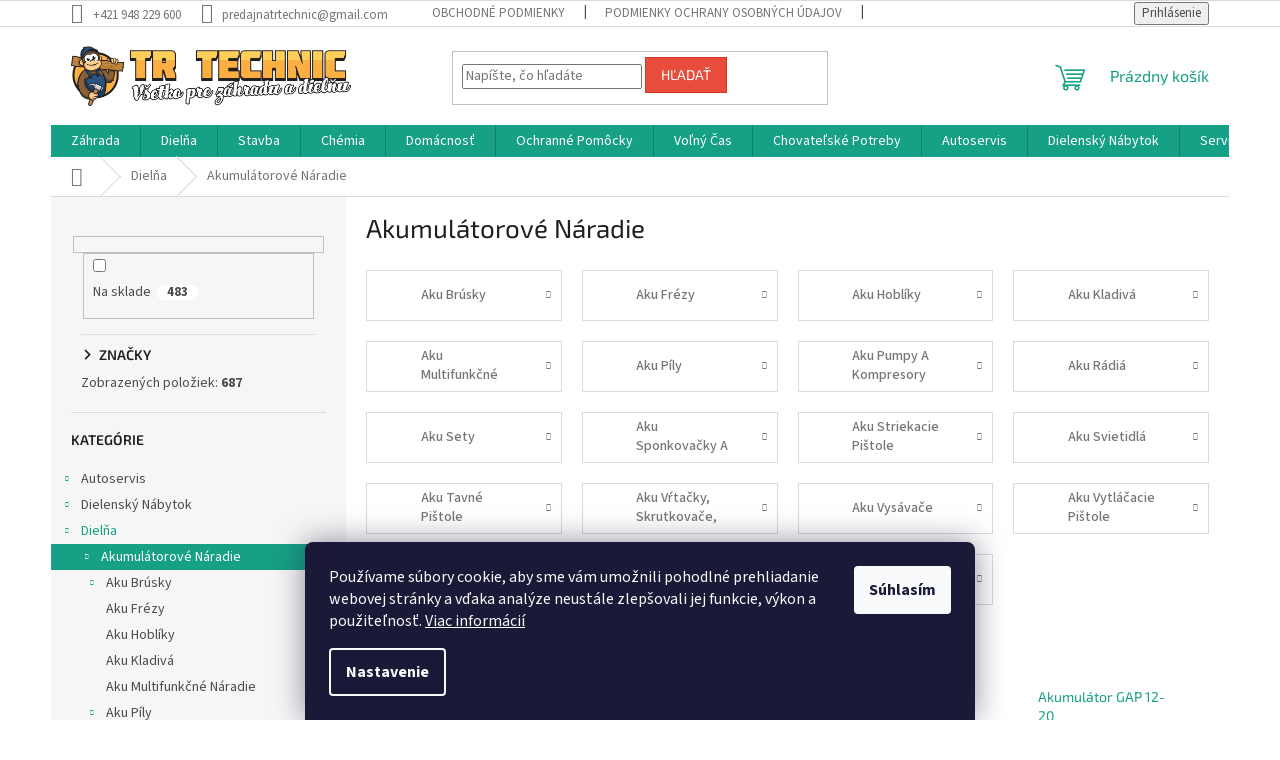

--- FILE ---
content_type: text/html; charset=utf-8
request_url: https://www.trtechnic.sk/kategoria/akumulatorove-naradie/
body_size: 56328
content:
<!doctype html><html lang="sk" dir="ltr" class="header-background-light external-fonts-loaded"><head><meta charset="utf-8" /><meta name="viewport" content="width=device-width,initial-scale=1" /><title>Akumulátorové Náradie - TR TECHNIC s.r.o.</title><link rel="preconnect" href="https://cdn.myshoptet.com" /><link rel="dns-prefetch" href="https://cdn.myshoptet.com" /><link rel="preload" href="https://cdn.myshoptet.com/prj/dist/master/cms/libs/jquery/jquery-1.11.3.min.js" as="script" /><link href="https://cdn.myshoptet.com/prj/dist/master/cms/templates/frontend_templates/shared/css/font-face/source-sans-3.css" rel="stylesheet"><link href="https://cdn.myshoptet.com/prj/dist/master/cms/templates/frontend_templates/shared/css/font-face/exo-2.css" rel="stylesheet"><link href="https://cdn.myshoptet.com/prj/dist/master/shop/dist/font-shoptet-11.css.62c94c7785ff2cea73b2.css" rel="stylesheet"><script>
dataLayer = [];
dataLayer.push({'shoptet' : {
    "pageId": 3129,
    "pageType": "category",
    "currency": "EUR",
    "currencyInfo": {
        "decimalSeparator": ",",
        "exchangeRate": 1,
        "priceDecimalPlaces": 2,
        "symbol": "\u20ac",
        "symbolLeft": 1,
        "thousandSeparator": " "
    },
    "language": "sk",
    "projectId": 381726,
    "category": {
        "guid": "480f59aa-0b5d-11eb-aaaf-b8ca3a6063f8",
        "path": "Diel\u0148a | Akumul\u00e1torov\u00e9 N\u00e1radie",
        "parentCategoryGuid": "ed6fe603-0b18-11eb-aaaf-b8ca3a6063f8"
    },
    "cartInfo": {
        "id": null,
        "freeShipping": false,
        "freeShippingFrom": 129,
        "leftToFreeGift": {
            "formattedPrice": "\u20ac0",
            "priceLeft": 0
        },
        "freeGift": false,
        "leftToFreeShipping": {
            "priceLeft": 129,
            "dependOnRegion": 0,
            "formattedPrice": "\u20ac129"
        },
        "discountCoupon": [],
        "getNoBillingShippingPrice": {
            "withoutVat": 0,
            "vat": 0,
            "withVat": 0
        },
        "cartItems": [],
        "taxMode": "ORDINARY"
    },
    "cart": [],
    "customer": {
        "priceRatio": 1,
        "priceListId": 1,
        "groupId": null,
        "registered": false,
        "mainAccount": false
    }
}});
dataLayer.push({'cookie_consent' : {
    "marketing": "denied",
    "analytics": "denied"
}});
document.addEventListener('DOMContentLoaded', function() {
    shoptet.consent.onAccept(function(agreements) {
        if (agreements.length == 0) {
            return;
        }
        dataLayer.push({
            'cookie_consent' : {
                'marketing' : (agreements.includes(shoptet.config.cookiesConsentOptPersonalisation)
                    ? 'granted' : 'denied'),
                'analytics': (agreements.includes(shoptet.config.cookiesConsentOptAnalytics)
                    ? 'granted' : 'denied')
            },
            'event': 'cookie_consent'
        });
    });
});
</script>

<!-- Google Tag Manager -->
<script>(function(w,d,s,l,i){w[l]=w[l]||[];w[l].push({'gtm.start':
new Date().getTime(),event:'gtm.js'});var f=d.getElementsByTagName(s)[0],
j=d.createElement(s),dl=l!='dataLayer'?'&l='+l:'';j.async=true;j.src=
'https://www.googletagmanager.com/gtm.js?id='+i+dl;f.parentNode.insertBefore(j,f);
})(window,document,'script','dataLayer','GTM-P2F77ZP8');</script>
<!-- End Google Tag Manager -->

<meta property="og:type" content="website"><meta property="og:site_name" content="trtechnic.sk"><meta property="og:url" content="https://www.trtechnic.sk/kategoria/akumulatorove-naradie/"><meta property="og:title" content="Akumulátorové Náradie - TR TECHNIC s.r.o."><meta name="author" content="TR TECHNIC s.r.o."><meta name="web_author" content="Shoptet.sk"><meta name="dcterms.rightsHolder" content="www.trtechnic.sk"><meta name="robots" content="index,follow"><meta property="og:image" content="https://www.trtechnic.sk/user/categories/orig/jjjj.jpg"><meta property="og:description" content="Akumulátorové Náradie, TR TECHNIC s.r.o."><meta name="description" content="Akumulátorové Náradie, TR TECHNIC s.r.o."><meta name="google-site-verification" content="5496045028"><style>:root {--color-primary: #16a085;--color-primary-h: 168;--color-primary-s: 76%;--color-primary-l: 36%;--color-primary-hover: #0a9176;--color-primary-hover-h: 168;--color-primary-hover-s: 87%;--color-primary-hover-l: 30%;--color-secondary: #006f9b;--color-secondary-h: 197;--color-secondary-s: 100%;--color-secondary-l: 30%;--color-secondary-hover: #00639c;--color-secondary-hover-h: 202;--color-secondary-hover-s: 100%;--color-secondary-hover-l: 31%;--color-tertiary: #e74c3c;--color-tertiary-h: 6;--color-tertiary-s: 78%;--color-tertiary-l: 57%;--color-tertiary-hover: #d93621;--color-tertiary-hover-h: 7;--color-tertiary-hover-s: 74%;--color-tertiary-hover-l: 49%;--color-header-background: #ffffff;--template-font: "Source Sans 3";--template-headings-font: "Exo 2";--header-background-url: url("[data-uri]");--cookies-notice-background: #1A1937;--cookies-notice-color: #F8FAFB;--cookies-notice-button-hover: #f5f5f5;--cookies-notice-link-hover: #27263f;--templates-update-management-preview-mode-content: "Náhľad aktualizácií šablóny je aktívny pre váš prehliadač."}</style>
    
    <link href="https://cdn.myshoptet.com/prj/dist/master/shop/dist/main-11.less.fcb4a42d7bd8a71b7ee2.css" rel="stylesheet" />
                <link href="https://cdn.myshoptet.com/prj/dist/master/shop/dist/mobile-header-v1-11.less.1ee105d41b5f713c21aa.css" rel="stylesheet" />
    
<link rel="next" href="/kategoria/akumulatorove-naradie/strana-2/" />    <script>var shoptet = shoptet || {};</script>
    <script src="https://cdn.myshoptet.com/prj/dist/master/shop/dist/main-3g-header.js.05f199e7fd2450312de2.js"></script>
<!-- User include --><!-- api 426(80) html code header -->
<link rel="stylesheet" href="https://cdn.myshoptet.com/usr/api2.dklab.cz/user/documents/_doplnky/navstivene/381726/10/381726_10.css" type="text/css" /><style> :root { --dklab-lastvisited-background-color: #FFFFFF; } </style>
<!-- service 409(63) html code header -->
<style>
#filters h4{cursor:pointer;}[class~=slider-wrapper],[class~=filter-section]{padding-left:0;}#filters h4{padding-left:13.5pt;}[class~=filter-section],[class~=slider-wrapper]{padding-bottom:0 !important;}#filters h4:before{position:absolute;}#filters h4:before{left:0;}[class~=filter-section],[class~=slider-wrapper]{padding-right:0;}#filters h4{padding-bottom:9pt;}#filters h4{padding-right:13.5pt;}#filters > .slider-wrapper,[class~=slider-wrapper] > div,.filter-sections form,[class~=slider-wrapper][class~=filter-section] > div,.razeni > form{display:none;}#filters h4:before,#filters .otevreny h4:before{content:"\e911";}#filters h4{padding-top:9pt;}[class~=filter-section],[class~=slider-wrapper]{padding-top:0 !important;}[class~=filter-section]{border-top-width:0 !important;}[class~=filter-section]{border-top-style:none !important;}[class~=filter-section]{border-top-color:currentColor !important;}#filters .otevreny h4:before,#filters h4:before{font-family:shoptet;}#filters h4{position:relative;}#filters h4{margin-left:0 !important;}[class~=filter-section]{border-image:none !important;}#filters h4{margin-bottom:0 !important;}#filters h4{margin-right:0 !important;}#filters h4{margin-top:0 !important;}#filters h4{border-top-width:.0625pc;}#filters h4{border-top-style:solid;}#filters h4{border-top-color:#e0e0e0;}[class~=slider-wrapper]{max-width:none;}[class~=otevreny] form,.slider-wrapper.otevreny > div,[class~=slider-wrapper][class~=otevreny] > div,.otevreny form{display:block;}#filters h4{border-image:none;}[class~=param-filter-top]{margin-bottom:.9375pc;}[class~=otevreny] form{margin-bottom:15pt;}[class~=slider-wrapper]{color:inherit;}#filters .otevreny h4:before{-webkit-transform:rotate(180deg);}[class~=slider-wrapper],#filters h4:before{background:none;}#filters h4:before{-webkit-transform:rotate(90deg);}#filters h4:before{-moz-transform:rotate(90deg);}[class~=param-filter-top] form{display:block !important;}#filters h4:before{-o-transform:rotate(90deg);}#filters h4:before{-ms-transform:rotate(90deg);}#filters h4:before{transform:rotate(90deg);}#filters h4:before{font-size:.104166667in;}#filters .otevreny h4:before{-moz-transform:rotate(180deg);}#filters .otevreny h4:before{-o-transform:rotate(180deg);}#filters h4:before{top:36%;}#filters .otevreny h4:before{-ms-transform:rotate(180deg);}#filters h4:before{height:auto;}#filters h4:before{width:auto;}#filters .otevreny h4:before{transform:rotate(180deg);}
@media screen and (max-width: 767px) {
.param-filter-top{padding-top: 15px;}
}
#content .filters-wrapper > div:first-of-type, #footer .filters-wrapper > div:first-of-type {text-align: left;}
.template-11.one-column-body .content .filter-sections{padding-top: 15px; padding-bottom: 15px;}
</style>
<!-- service 605(253) html code header -->
<link rel="stylesheet" href="https://cdn.myshoptet.com/usr/shoptet.tomashlad.eu/user/documents/extras/notifications-v2/screen.min.css?v=26"/>

<!-- service 704(350) html code header -->
<link rel="stylesheet" href="https://cdn.myshoptet.com/usr/shoptet.tomashlad.eu/user/documents/extras/quick-view/screen.css?v=20200836"/>
<!-- service 2370(1874) html code header -->
<link rel="stylesheet" href="https://cdn.myshoptet.com/addons/jakubtursky/shoptet-banner-nameday-addons/styles.header.min.css?203da45c4771b1b419b6e18b66f5572a07fb42f1">
<!-- service 417(71) html code header -->
<style>
@media screen and (max-width: 767px) {
body.sticky-mobile:not(.paxio-merkur):not(.venus) .dropdown {display: none !important;}
body.sticky-mobile:not(.paxio-merkur):not(.venus) .languagesMenu{right: 98px; position: absolute;}
body.sticky-mobile:not(.paxio-merkur):not(.venus) .languagesMenu .caret{display: none !important;}
body.sticky-mobile:not(.paxio-merkur):not(.venus) .languagesMenu.open .languagesMenu__content {display: block;right: 0;left: auto;}
.template-12 #header .site-name {max-width: 40% !important;}
}
@media screen and (-ms-high-contrast: active), (-ms-high-contrast: none) {
.template-12 #header {position: fixed; width: 100%;}
.template-12 #content-wrapper.content-wrapper{padding-top: 80px;}
}
.sticky-mobile #header-image{display: none;}
@media screen and (max-width: 640px) {
.template-04.sticky-mobile #header-cart{position: fixed;top: 3px;right: 92px;}
.template-04.sticky-mobile #header-cart::before {font-size: 32px;}
.template-04.sticky-mobile #header-cart strong{display: none;}
}
@media screen and (min-width: 641px) {
.dklabGarnet #main-wrapper {overflow: visible !important;}
}
.dklabGarnet.sticky-mobile #logo img {top: 0 !important;}
@media screen and (min-width: 768px){
.top-navigation-bar .site-name {display: none;}
}
/*NOVÁ VERZE MOBILNÍ HLAVIČKY*/
@media screen and (max-width: 767px){
.scrolled-down body:not(.ordering-process):not(.search-window-visible) .top-navigation-bar {transform: none !important;}
.scrolled-down body:not(.ordering-process):not(.search-window-visible) #header .site-name {transform: none !important;}
.scrolled-down body:not(.ordering-process):not(.search-window-visible) #header .cart-count {transform: none !important;}
.scrolled-down #header {transform: none !important;}

body.template-11.mobile-header-version-1:not(.paxio-merkur):not(.venus) .top-navigation-bar .site-name{display: none !important;}
body.template-11.mobile-header-version-1:not(.paxio-merkur):not(.venus) #header .cart-count {top: -39px !important;position: absolute !important;}
.template-11.sticky-mobile.mobile-header-version-1 .responsive-tools > a[data-target="search"] {visibility: visible;}
.template-12.mobile-header-version-1 #header{position: fixed !important;}
.template-09.mobile-header-version-1.sticky-mobile .top-nav .subnav-left {visibility: visible;}
}

/*Disco*/
@media screen and (min-width: 768px){
.template-13:not(.jupiter) #header, .template-14 #header{position: sticky;top: 0;z-index: 8;}
.template-14.search-window-visible #header{z-index: 9999;}
body.navigation-hovered::before {z-index: 7;}
/*
.template-13 .top-navigation-bar{z-index: 10000;}
.template-13 .popup-widget {z-index: 10001;}
*/
.scrolled .template-13 #header, .scrolled .template-14 #header{box-shadow: 0 2px 10px rgba(0,0,0,0.1);}
.search-focused::before{z-index: 8;}
.top-navigation-bar{z-index: 9;position: relative;}
.paxio-merkur.top-navigation-menu-visible #header .search-form .form-control {z-index: 1;}
.paxio-merkur.top-navigation-menu-visible .search-form::before {z-index: 1;}
.scrolled .popup-widget.cart-widget {position: fixed;top: 68px !important;}

/* MERKUR */
.paxio-merkur.sticky-mobile.template-11 #oblibeneBtn{line-height: 70px !important;}
}


/* VENUS */
@media screen and (min-width: 768px){
.venus.sticky-mobile:not(.ordering-process) #header {position: fixed !important;width: 100%;transform: none !important;translate: none !important;box-shadow: 0 2px 10px rgba(0,0,0,0.1);visibility: visible !important;opacity: 1 !important;}
.venus.sticky-mobile:not(.ordering-process) .overall-wrapper{padding-top: 160px;}
.venus.sticky-mobile.type-index:not(.ordering-process) .overall-wrapper{padding-top: 85px;}
.venus.sticky-mobile:not(.ordering-process) #content-wrapper.content-wrapper {padding-top: 0 !important;}
}
@media screen and (max-width: 767px){
.template-14 .top-navigation-bar > .site-name{display: none !important;}
.template-14 #header .header-top .header-top-wrapper .site-name{margin: 0;}
}
/* JUPITER */
@media screen and (max-width: 767px){
.scrolled-down body.jupiter:not(.ordering-process):not(.search-window-visible) #header .site-name {-webkit-transform: translateX(-50%) !important;transform: translateX(-50%) !important;}
}
@media screen and (min-width: 768px){
.jupiter.sticky-header #header::after{display: none;}
.jupiter.sticky-header #header{position: fixed; top: 0; width: 100%;z-index: 99;}
.jupiter.sticky-header.ordering-process #header{position: relative;}
.jupiter.sticky-header .overall-wrapper{padding-top: 182px;}
.jupiter.sticky-header.ordering-process .overall-wrapper{padding-top: 0;}
.jupiter.sticky-header #header .header-top {height: 80px;}
}
</style>
<!-- service 421(75) html code header -->
<style>
body:not(.template-07):not(.template-09):not(.template-10):not(.template-11):not(.template-12):not(.template-13):not(.template-14) #return-to-top i::before {content: 'a';}
#return-to-top i:before {content: '\e911';}
#return-to-top {
z-index: 99999999;
    position: fixed;
    bottom: 45px;
    right: 20px;
background: rgba(0, 0, 0, 0.7);
    width: 50px;
    height: 50px;
    display: block;
    text-decoration: none;
    -webkit-border-radius: 35px;
    -moz-border-radius: 35px;
    border-radius: 35px;
    display: none;
    -webkit-transition: all 0.3s linear;
    -moz-transition: all 0.3s ease;
    -ms-transition: all 0.3s ease;
    -o-transition: all 0.3s ease;
    transition: all 0.3s ease;
}
#return-to-top i {color: #fff;margin: -10px 0 0 -10px;position: relative;left: 50%;top: 50%;font-size: 19px;-webkit-transition: all 0.3s ease;-moz-transition: all 0.3s ease;-ms-transition: all 0.3s ease;-o-transition: all 0.3s ease;transition: all 0.3s ease;height: 20px;width: 20px;text-align: center;display: block;font-style: normal;}
#return-to-top:hover {
    background: rgba(0, 0, 0, 0.9);
}
#return-to-top:hover i {
    color: #fff;
}
.icon-chevron-up::before {
font-weight: bold;
}
.ordering-process #return-to-top{display: none !important;}
</style>
<!-- project html code header -->
<meta name="facebook-domain-verification" content="ecvizovtbgw5t9gg0lm16gnrnvv3ep" />
<script id="mcjs">!function(c,h,i,m,p){m=c.createElement(h),p=c.getElementsByTagName(h)[0],m.async=1,m.src=i,p.parentNode.insertBefore(m,p)}(document,"script","https://chimpstatic.com/mcjs-connected/js/users/12cea7f1d26a25dffd4a26181/234407a2494471b54c6e0198d.js");</script>
<script charset="UTF-8" async src='https://app.notifikuj.cz/js/notifikuj.min.js?id=bf018639-a5e8-4fef-b5ce-9bf874d674bf'></script>
<!-- /User include --><link rel="shortcut icon" href="/favicon.ico" type="image/x-icon" /><link rel="canonical" href="https://www.trtechnic.sk/kategoria/akumulatorove-naradie/" />    <script>
        var _hwq = _hwq || [];
        _hwq.push(['setKey', 'E8025718876FCE82CC038D1B3DBF546D']);
        _hwq.push(['setTopPos', '0']);
        _hwq.push(['showWidget', '21']);
        (function() {
            var ho = document.createElement('script');
            ho.src = 'https://sk.im9.cz/direct/i/gjs.php?n=wdgt&sak=E8025718876FCE82CC038D1B3DBF546D';
            var s = document.getElementsByTagName('script')[0]; s.parentNode.insertBefore(ho, s);
        })();
    </script>
    <!-- Global site tag (gtag.js) - Google Analytics -->
    <script async src="https://www.googletagmanager.com/gtag/js?id=G-K29M5391WT"></script>
    <script>
        
        window.dataLayer = window.dataLayer || [];
        function gtag(){dataLayer.push(arguments);}
        

                    console.debug('default consent data');

            gtag('consent', 'default', {"ad_storage":"denied","analytics_storage":"denied","ad_user_data":"denied","ad_personalization":"denied","wait_for_update":500});
            dataLayer.push({
                'event': 'default_consent'
            });
        
        gtag('js', new Date());

        
                gtag('config', 'G-K29M5391WT', {"groups":"GA4","send_page_view":false,"content_group":"category","currency":"EUR","page_language":"sk"});
        
                gtag('config', 'AW-437402761', {"allow_enhanced_conversions":true});
        
        
        
        
        
                    gtag('event', 'page_view', {"send_to":"GA4","page_language":"sk","content_group":"category","currency":"EUR"});
        
        
        
        
        
        
        
        
        
        
        
        
        
        document.addEventListener('DOMContentLoaded', function() {
            if (typeof shoptet.tracking !== 'undefined') {
                for (var id in shoptet.tracking.bannersList) {
                    gtag('event', 'view_promotion', {
                        "send_to": "UA",
                        "promotions": [
                            {
                                "id": shoptet.tracking.bannersList[id].id,
                                "name": shoptet.tracking.bannersList[id].name,
                                "position": shoptet.tracking.bannersList[id].position
                            }
                        ]
                    });
                }
            }

            shoptet.consent.onAccept(function(agreements) {
                if (agreements.length !== 0) {
                    console.debug('gtag consent accept');
                    var gtagConsentPayload =  {
                        'ad_storage': agreements.includes(shoptet.config.cookiesConsentOptPersonalisation)
                            ? 'granted' : 'denied',
                        'analytics_storage': agreements.includes(shoptet.config.cookiesConsentOptAnalytics)
                            ? 'granted' : 'denied',
                                                                                                'ad_user_data': agreements.includes(shoptet.config.cookiesConsentOptPersonalisation)
                            ? 'granted' : 'denied',
                        'ad_personalization': agreements.includes(shoptet.config.cookiesConsentOptPersonalisation)
                            ? 'granted' : 'denied',
                        };
                    console.debug('update consent data', gtagConsentPayload);
                    gtag('consent', 'update', gtagConsentPayload);
                    dataLayer.push(
                        { 'event': 'update_consent' }
                    );
                }
            });
        });
    </script>
</head><body class="desktop id-3129 in-akumulatorove-naradie template-11 type-category multiple-columns-body columns-3 ums_forms_redesign--off ums_a11y_category_page--on ums_discussion_rating_forms--off ums_flags_display_unification--on ums_a11y_login--on mobile-header-version-1"><noscript>
    <style>
        #header {
            padding-top: 0;
            position: relative !important;
            top: 0;
        }
        .header-navigation {
            position: relative !important;
        }
        .overall-wrapper {
            margin: 0 !important;
        }
        body:not(.ready) {
            visibility: visible !important;
        }
    </style>
    <div class="no-javascript">
        <div class="no-javascript__title">Musíte zmeniť nastavenie vášho prehliadača</div>
        <div class="no-javascript__text">Pozrite sa na: <a href="https://www.google.com/support/bin/answer.py?answer=23852">Ako povoliť JavaScript vo vašom prehliadači</a>.</div>
        <div class="no-javascript__text">Ak používate software na blokovanie reklám, možno bude potrebné, aby ste povolili JavaScript z tejto stránky.</div>
        <div class="no-javascript__text">Ďakujeme.</div>
    </div>
</noscript>

        <div id="fb-root"></div>
        <script>
            window.fbAsyncInit = function() {
                FB.init({
//                    appId            : 'your-app-id',
                    autoLogAppEvents : true,
                    xfbml            : true,
                    version          : 'v19.0'
                });
            };
        </script>
        <script async defer crossorigin="anonymous" src="https://connect.facebook.net/sk_SK/sdk.js"></script><script>
<!-- Google Tag Manager -->
<script>(function(w,d,s,l,i){w[l]=w[l]||[];w[l].push({'gtm.start':
new Date().getTime(),event:'gtm.js'});var f=d.getElementsByTagName(s)[0],
j=d.createElement(s),dl=l!='dataLayer'?'&l='+l:'';j.async=true;j.src=
'https://www.googletagmanager.com/gtm.js?id='+i+dl;f.parentNode.insertBefore(j,f);
})(window,document,'script','dataLayer','GTM-P2F77ZP8');</script>
<!-- End Google Tag Manager -->
</script>

<!-- Google Tag Manager (noscript) -->
<noscript><iframe src="https://www.googletagmanager.com/ns.html?id=GTM-P2F77ZP8"
height="0" width="0" style="display:none;visibility:hidden"></iframe></noscript>
<!-- End Google Tag Manager (noscript) -->

    <div class="siteCookies siteCookies--bottom siteCookies--dark js-siteCookies" role="dialog" data-testid="cookiesPopup" data-nosnippet>
        <div class="siteCookies__form">
            <div class="siteCookies__content">
                <div class="siteCookies__text">
                    Používame súbory cookie, aby sme vám umožnili pohodlné prehliadanie webovej stránky a vďaka analýze neustále zlepšovali jej funkcie, výkon a použiteľnosť. <a href="/podmienky-ochrany-osobnych-udajov/" target="_blank" rel="noopener noreferrer">Viac informácií</a>
                </div>
                <p class="siteCookies__links">
                    <button class="siteCookies__link js-cookies-settings" aria-label="Nastavenia cookies" data-testid="cookiesSettings">Nastavenie</button>
                </p>
            </div>
            <div class="siteCookies__buttonWrap">
                                <button class="siteCookies__button js-cookiesConsentSubmit" value="all" aria-label="Prijať cookies" data-testid="buttonCookiesAccept">Súhlasím</button>
            </div>
        </div>
        <script>
            document.addEventListener("DOMContentLoaded", () => {
                const siteCookies = document.querySelector('.js-siteCookies');
                document.addEventListener("scroll", shoptet.common.throttle(() => {
                    const st = document.documentElement.scrollTop;
                    if (st > 1) {
                        siteCookies.classList.add('siteCookies--scrolled');
                    } else {
                        siteCookies.classList.remove('siteCookies--scrolled');
                    }
                }, 100));
            });
        </script>
    </div>
<a href="#content" class="skip-link sr-only">Prejsť na obsah</a><div class="overall-wrapper"><div class="user-action"><div class="container">
    <div class="user-action-in">
                    <div id="login" class="user-action-login popup-widget login-widget" role="dialog" aria-labelledby="loginHeading">
        <div class="popup-widget-inner">
                            <h2 id="loginHeading">Prihlásenie k vášmu účtu</h2><div id="customerLogin"><form action="/action/Customer/Login/" method="post" id="formLoginIncluded" class="csrf-enabled formLogin" data-testid="formLogin"><input type="hidden" name="referer" value="" /><div class="form-group"><div class="input-wrapper email js-validated-element-wrapper no-label"><input type="email" name="email" class="form-control" autofocus placeholder="E-mailová adresa (napr. jan@novak.sk)" data-testid="inputEmail" autocomplete="email" required /></div></div><div class="form-group"><div class="input-wrapper password js-validated-element-wrapper no-label"><input type="password" name="password" class="form-control" placeholder="Heslo" data-testid="inputPassword" autocomplete="current-password" required /><span class="no-display">Nemôžete vyplniť toto pole</span><input type="text" name="surname" value="" class="no-display" /></div></div><div class="form-group"><div class="login-wrapper"><button type="submit" class="btn btn-secondary btn-text btn-login" data-testid="buttonSubmit">Prihlásiť sa</button><div class="password-helper"><a href="/registracia/" data-testid="signup" rel="nofollow">Nová registrácia</a><a href="/klient/zabudnute-heslo/" rel="nofollow">Zabudnuté heslo</a></div></div></div></form>
</div>                    </div>
    </div>

                            <div id="cart-widget" class="user-action-cart popup-widget cart-widget loader-wrapper" data-testid="popupCartWidget" role="dialog" aria-hidden="true">
    <div class="popup-widget-inner cart-widget-inner place-cart-here">
        <div class="loader-overlay">
            <div class="loader"></div>
        </div>
    </div>

    <div class="cart-widget-button">
        <a href="/kosik/" class="btn btn-conversion" id="continue-order-button" rel="nofollow" data-testid="buttonNextStep">Pokračovať do košíka</a>
    </div>
</div>
            </div>
</div>
</div><div class="top-navigation-bar" data-testid="topNavigationBar">

    <div class="container">

        <div class="top-navigation-contacts">
            <strong>Zákaznícka podpora:</strong><a href="tel:+421948229600" class="project-phone" aria-label="Zavolať na +421948229600" data-testid="contactboxPhone"><span>+421 948 229 600</span></a><a href="mailto:predajnatrtechnic@gmail.com" class="project-email" data-testid="contactboxEmail"><span>predajnatrtechnic@gmail.com</span></a>        </div>

                            <div class="top-navigation-menu">
                <div class="top-navigation-menu-trigger"></div>
                <ul class="top-navigation-bar-menu">
                                            <li class="top-navigation-menu-item-39">
                            <a href="/clanky/obchodne-podmienky/" target="blank">Obchodné podmienky</a>
                        </li>
                                            <li class="top-navigation-menu-item-691">
                            <a href="/clanky/podmienky-ochrany-osobnych-udajov/">Podmienky ochrany osobných údajov</a>
                        </li>
                                            <li class="top-navigation-menu-item-29">
                            <a href="/clanky/kontakty/">Kontakty</a>
                        </li>
                                    </ul>
                <ul class="top-navigation-bar-menu-helper"></ul>
            </div>
        
        <div class="top-navigation-tools top-navigation-tools--language">
            <div class="responsive-tools">
                <a href="#" class="toggle-window" data-target="search" aria-label="Hľadať" data-testid="linkSearchIcon"></a>
                                                            <a href="#" class="toggle-window" data-target="login"></a>
                                                    <a href="#" class="toggle-window" data-target="navigation" aria-label="Menu" data-testid="hamburgerMenu"></a>
            </div>
                        <button class="top-nav-button top-nav-button-login toggle-window" type="button" data-target="login" aria-haspopup="dialog" aria-controls="login" aria-expanded="false" data-testid="signin"><span>Prihlásenie</span></button>        </div>

    </div>

</div>
<header id="header"><div class="container navigation-wrapper">
    <div class="header-top">
        <div class="site-name-wrapper">
            <div class="site-name"><a href="/" data-testid="linkWebsiteLogo"><img src="https://cdn.myshoptet.com/usr/www.trtechnic.sk/user/logos/trtechnic_logo.png" alt="TR TECHNIC s.r.o." fetchpriority="low" /></a></div>        </div>
        <div class="search" itemscope itemtype="https://schema.org/WebSite">
            <meta itemprop="headline" content="Akumulátorové Náradie"/><meta itemprop="url" content="https://www.trtechnic.sk"/><meta itemprop="text" content="Akumulátorové Náradie, TR TECHNIC s.r.o."/>            <form action="/action/ProductSearch/prepareString/" method="post"
    id="formSearchForm" class="search-form compact-form js-search-main"
    itemprop="potentialAction" itemscope itemtype="https://schema.org/SearchAction" data-testid="searchForm">
    <fieldset>
        <meta itemprop="target"
            content="https://www.trtechnic.sk/vyhladavanie/?string={string}"/>
        <input type="hidden" name="language" value="sk"/>
        
            
<input
    type="search"
    name="string"
        class="query-input form-control search-input js-search-input"
    placeholder="Napíšte, čo hľadáte"
    autocomplete="off"
    required
    itemprop="query-input"
    aria-label="Vyhľadávanie"
    data-testid="searchInput"
>
            <button type="submit" class="btn btn-default" data-testid="searchBtn">Hľadať</button>
        
    </fieldset>
</form>
        </div>
        <div class="navigation-buttons">
                
    <a href="/kosik/" class="btn btn-icon toggle-window cart-count" data-target="cart" data-hover="true" data-redirect="true" data-testid="headerCart" rel="nofollow" aria-haspopup="dialog" aria-expanded="false" aria-controls="cart-widget">
        
                <span class="sr-only">Nákupný košík</span>
        
            <span class="cart-price visible-lg-inline-block" data-testid="headerCartPrice">
                                    Prázdny košík                            </span>
        
    
            </a>
        </div>
    </div>
    <nav id="navigation" aria-label="Hlavné menu" data-collapsible="true"><div class="navigation-in menu"><ul class="menu-level-1" role="menubar" data-testid="headerMenuItems"><li class="menu-item-1572 ext" role="none"><a href="/kategoria/zahrada/" data-testid="headerMenuItem" role="menuitem" aria-haspopup="true" aria-expanded="false"><b>Záhrada</b><span class="submenu-arrow"></span></a><ul class="menu-level-2" aria-label="Záhrada" tabindex="-1" role="menu"><li class="menu-item-3435 has-third-level" role="none"><a href="/kategoria/bazeny-a-virivky/" class="menu-image" data-testid="headerMenuItem" tabindex="-1" aria-hidden="true"><img src="data:image/svg+xml,%3Csvg%20width%3D%22140%22%20height%3D%22100%22%20xmlns%3D%22http%3A%2F%2Fwww.w3.org%2F2000%2Fsvg%22%3E%3C%2Fsvg%3E" alt="" aria-hidden="true" width="140" height="100"  data-src="https://cdn.myshoptet.com/usr/www.trtechnic.sk/user/categories/thumb/45021-1_bazen-bestway-power-steel--deluxe-series---vzor-ratan-427x107-cm--filter--pumpa--rebrik.jpg" fetchpriority="low" /></a><div><a href="/kategoria/bazeny-a-virivky/" data-testid="headerMenuItem" role="menuitem"><span>Bazény A Vírivky</span></a>
                                                    <ul class="menu-level-3" role="menu">
                                                                    <li class="menu-item-3438" role="none">
                                        <a href="/kategoria/prislusenstvo-13/" data-testid="headerMenuItem" role="menuitem">
                                            Príslušenstvo</a>                                    </li>
                                                            </ul>
                        </div></li><li class="menu-item-2676" role="none"><a href="/kategoria/domace-vodarne/" class="menu-image" data-testid="headerMenuItem" tabindex="-1" aria-hidden="true"><img src="data:image/svg+xml,%3Csvg%20width%3D%22140%22%20height%3D%22100%22%20xmlns%3D%22http%3A%2F%2Fwww.w3.org%2F2000%2Fsvg%22%3E%3C%2Fsvg%3E" alt="" aria-hidden="true" width="140" height="100"  data-src="https://cdn.myshoptet.com/usr/www.trtechnic.sk/user/categories/thumb/29061_vodaren-domaca-hww-1300-100-g.jpg" fetchpriority="low" /></a><div><a href="/kategoria/domace-vodarne/" data-testid="headerMenuItem" role="menuitem"><span>Domáce Vodárne</span></a>
                        </div></li><li class="menu-item-3186 has-third-level" role="none"><a href="/kategoria/drvice-konarov/" class="menu-image" data-testid="headerMenuItem" tabindex="-1" aria-hidden="true"><img src="data:image/svg+xml,%3Csvg%20width%3D%22140%22%20height%3D%22100%22%20xmlns%3D%22http%3A%2F%2Fwww.w3.org%2F2000%2Fsvg%22%3E%3C%2Fsvg%3E" alt="" aria-hidden="true" width="140" height="100"  data-src="https://cdn.myshoptet.com/usr/www.trtechnic.sk/user/categories/thumb/24-1.png" fetchpriority="low" /></a><div><a href="/kategoria/drvice-konarov/" data-testid="headerMenuItem" role="menuitem"><span>Drviče Konárov</span></a>
                                                    <ul class="menu-level-3" role="menu">
                                                                    <li class="menu-item-3189" role="none">
                                        <a href="/kategoria/benzinove-4/" data-testid="headerMenuItem" role="menuitem">
                                            Benzínové</a>,                                    </li>
                                                                    <li class="menu-item-3540" role="none">
                                        <a href="/kategoria/elektricke-8/" data-testid="headerMenuItem" role="menuitem">
                                            Elektrické</a>,                                    </li>
                                                                    <li class="menu-item-3570" role="none">
                                        <a href="/kategoria/kardan/" data-testid="headerMenuItem" role="menuitem">
                                            Kardaň</a>,                                    </li>
                                                                    <li class="menu-item-6951" role="none">
                                        <a href="/kategoria/prislusenstvo-25/" data-testid="headerMenuItem" role="menuitem">
                                            Príslušenstvo</a>                                    </li>
                                                            </ul>
                        </div></li><li class="menu-item-3534 has-third-level" role="none"><a href="/kategoria/elektrocentraly/" class="menu-image" data-testid="headerMenuItem" tabindex="-1" aria-hidden="true"><img src="data:image/svg+xml,%3Csvg%20width%3D%22140%22%20height%3D%22100%22%20xmlns%3D%22http%3A%2F%2Fwww.w3.org%2F2000%2Fsvg%22%3E%3C%2Fsvg%3E" alt="" aria-hidden="true" width="140" height="100"  data-src="https://cdn.myshoptet.com/usr/www.trtechnic.sk/user/categories/thumb/2-3.png" fetchpriority="low" /></a><div><a href="/kategoria/elektrocentraly/" data-testid="headerMenuItem" role="menuitem"><span>Elektrocentrály</span></a>
                                                    <ul class="menu-level-3" role="menu">
                                                                    <li class="menu-item-7292" role="none">
                                        <a href="/kategoria/invertorove/" data-testid="headerMenuItem" role="menuitem">
                                            invertorové</a>,                                    </li>
                                                                    <li class="menu-item-7124" role="none">
                                        <a href="/kategoria/ramove/" data-testid="headerMenuItem" role="menuitem">
                                            rámové</a>                                    </li>
                                                            </ul>
                        </div></li><li class="menu-item-3528 has-third-level" role="none"><a href="/kategoria/grily-a-varice/" class="menu-image" data-testid="headerMenuItem" tabindex="-1" aria-hidden="true"><img src="data:image/svg+xml,%3Csvg%20width%3D%22140%22%20height%3D%22100%22%20xmlns%3D%22http%3A%2F%2Fwww.w3.org%2F2000%2Fsvg%22%3E%3C%2Fsvg%3E" alt="" aria-hidden="true" width="140" height="100"  data-src="https://cdn.myshoptet.com/usr/www.trtechnic.sk/user/categories/thumb/7-2.png" fetchpriority="low" /></a><div><a href="/kategoria/grily-a-varice/" data-testid="headerMenuItem" role="menuitem"><span>Grily A Variče</span></a>
                                                    <ul class="menu-level-3" role="menu">
                                                                    <li class="menu-item-3531" role="none">
                                        <a href="/kategoria/prislusenstvo-14/" data-testid="headerMenuItem" role="menuitem">
                                            Príslušenstvo</a>                                    </li>
                                                            </ul>
                        </div></li><li class="menu-item-6879 has-third-level" role="none"><a href="/kategoria/kanistre-na-benzin/" class="menu-image" data-testid="headerMenuItem" tabindex="-1" aria-hidden="true"><img src="data:image/svg+xml,%3Csvg%20width%3D%22140%22%20height%3D%22100%22%20xmlns%3D%22http%3A%2F%2Fwww.w3.org%2F2000%2Fsvg%22%3E%3C%2Fsvg%3E" alt="" aria-hidden="true" width="140" height="100"  data-src="https://cdn.myshoptet.com/usr/www.trtechnic.sk/user/categories/thumb/kanistre_na_benzin.jpg" fetchpriority="low" /></a><div><a href="/kategoria/kanistre-na-benzin/" data-testid="headerMenuItem" role="menuitem"><span>Kanistre Na Benzín</span></a>
                                                    <ul class="menu-level-3" role="menu">
                                                                    <li class="menu-item-6882" role="none">
                                        <a href="/kategoria/bandasky/" data-testid="headerMenuItem" role="menuitem">
                                            Bandasky</a>                                    </li>
                                                            </ul>
                        </div></li><li class="menu-item-3144" role="none"><a href="/kategoria/koliskove-pily/" class="menu-image" data-testid="headerMenuItem" tabindex="-1" aria-hidden="true"><img src="data:image/svg+xml,%3Csvg%20width%3D%22140%22%20height%3D%22100%22%20xmlns%3D%22http%3A%2F%2Fwww.w3.org%2F2000%2Fsvg%22%3E%3C%2Fsvg%3E" alt="" aria-hidden="true" width="140" height="100"  data-src="https://cdn.myshoptet.com/usr/www.trtechnic.sk/user/categories/thumb/17-1.png" fetchpriority="low" /></a><div><a href="/kategoria/koliskove-pily/" data-testid="headerMenuItem" role="menuitem"><span>Kolískové Píly</span></a>
                        </div></li><li class="menu-item-7106" role="none"><a href="/kategoria/kompostery/" class="menu-image" data-testid="headerMenuItem" tabindex="-1" aria-hidden="true"><img src="data:image/svg+xml,%3Csvg%20width%3D%22140%22%20height%3D%22100%22%20xmlns%3D%22http%3A%2F%2Fwww.w3.org%2F2000%2Fsvg%22%3E%3C%2Fsvg%3E" alt="" aria-hidden="true" width="140" height="100"  data-src="https://cdn.myshoptet.com/usr/www.trtechnic.sk/user/categories/thumb/kompostery.jpg" fetchpriority="low" /></a><div><a href="/kategoria/kompostery/" data-testid="headerMenuItem" role="menuitem"><span>Kompostéry</span></a>
                        </div></li><li class="menu-item-3219 has-third-level" role="none"><a href="/kategoria/kosacky/" class="menu-image" data-testid="headerMenuItem" tabindex="-1" aria-hidden="true"><img src="data:image/svg+xml,%3Csvg%20width%3D%22140%22%20height%3D%22100%22%20xmlns%3D%22http%3A%2F%2Fwww.w3.org%2F2000%2Fsvg%22%3E%3C%2Fsvg%3E" alt="" aria-hidden="true" width="140" height="100"  data-src="https://cdn.myshoptet.com/usr/www.trtechnic.sk/user/categories/thumb/54345_gude-kosacka-big-wheeler-514-4-r-bs.jpg" fetchpriority="low" /></a><div><a href="/kategoria/kosacky/" data-testid="headerMenuItem" role="menuitem"><span>Kosačky</span></a>
                                                    <ul class="menu-level-3" role="menu">
                                                                    <li class="menu-item-3237" role="none">
                                        <a href="/kategoria/akumulatorove-3/" data-testid="headerMenuItem" role="menuitem">
                                            Akumulátorové</a>,                                    </li>
                                                                    <li class="menu-item-3501" role="none">
                                        <a href="/kategoria/benzinove-7/" data-testid="headerMenuItem" role="menuitem">
                                            Benzínové</a>,                                    </li>
                                                                    <li class="menu-item-7100" role="none">
                                        <a href="/kategoria/bubnove/" data-testid="headerMenuItem" role="menuitem">
                                            Bubnové</a>,                                    </li>
                                                                    <li class="menu-item-3483" role="none">
                                        <a href="/kategoria/elektricke-7/" data-testid="headerMenuItem" role="menuitem">
                                            Elektrické</a>,                                    </li>
                                                                    <li class="menu-item-3432" role="none">
                                        <a href="/kategoria/prislusenstvo-12/" data-testid="headerMenuItem" role="menuitem">
                                            Príslušenstvo</a>,                                    </li>
                                                                    <li class="menu-item-8015" role="none">
                                        <a href="/kategoria/roboticke-kosacky/" data-testid="headerMenuItem" role="menuitem">
                                            Robotické kosačky</a>,                                    </li>
                                                                    <li class="menu-item-3222" role="none">
                                        <a href="/kategoria/strunove/" data-testid="headerMenuItem" role="menuitem">
                                            Strunové</a>,                                    </li>
                                                                    <li class="menu-item-7028" role="none">
                                        <a href="/kategoria/vretenove/" data-testid="headerMenuItem" role="menuitem">
                                            Vretenové</a>                                    </li>
                                                            </ul>
                        </div></li><li class="menu-item-3156 has-third-level" role="none"><a href="/kategoria/krovinorezy/" class="menu-image" data-testid="headerMenuItem" tabindex="-1" aria-hidden="true"><img src="data:image/svg+xml,%3Csvg%20width%3D%22140%22%20height%3D%22100%22%20xmlns%3D%22http%3A%2F%2Fwww.w3.org%2F2000%2Fsvg%22%3E%3C%2Fsvg%3E" alt="" aria-hidden="true" width="140" height="100"  data-src="https://cdn.myshoptet.com/usr/www.trtechnic.sk/user/categories/thumb/_vyrn_50896fs-120.jpg" fetchpriority="low" /></a><div><a href="/kategoria/krovinorezy/" data-testid="headerMenuItem" role="menuitem"><span>Krovinorezy</span></a>
                                                    <ul class="menu-level-3" role="menu">
                                                                    <li class="menu-item-3612" role="none">
                                        <a href="/kategoria/akumulatorove-6/" data-testid="headerMenuItem" role="menuitem">
                                            Akumulátorové</a>,                                    </li>
                                                                    <li class="menu-item-3159" role="none">
                                        <a href="/kategoria/benzinove-2/" data-testid="headerMenuItem" role="menuitem">
                                            Benzínové</a>,                                    </li>
                                                                    <li class="menu-item-3603" role="none">
                                        <a href="/kategoria/elektricke-10/" data-testid="headerMenuItem" role="menuitem">
                                            Elektrické</a>,                                    </li>
                                                                    <li class="menu-item-3567" role="none">
                                        <a href="/kategoria/prislusenstvo-15/" data-testid="headerMenuItem" role="menuitem">
                                            Príslušenstvo</a>                                    </li>
                                                            </ul>
                        </div></li><li class="menu-item-3543 has-third-level" role="none"><a href="/kategoria/kultivatory/" class="menu-image" data-testid="headerMenuItem" tabindex="-1" aria-hidden="true"><img src="data:image/svg+xml,%3Csvg%20width%3D%22140%22%20height%3D%22100%22%20xmlns%3D%22http%3A%2F%2Fwww.w3.org%2F2000%2Fsvg%22%3E%3C%2Fsvg%3E" alt="" aria-hidden="true" width="140" height="100"  data-src="https://cdn.myshoptet.com/usr/www.trtechnic.sk/user/categories/thumb/54351_gude-kultivator-gf-750-4-8.jpg" fetchpriority="low" /></a><div><a href="/kategoria/kultivatory/" data-testid="headerMenuItem" role="menuitem"><span>Kultivátory</span></a>
                                                    <ul class="menu-level-3" role="menu">
                                                                    <li class="menu-item-3546" role="none">
                                        <a href="/kategoria/benzinove-8/" data-testid="headerMenuItem" role="menuitem">
                                            Benzínové</a>,                                    </li>
                                                                    <li class="menu-item-3624" role="none">
                                        <a href="/kategoria/elektricke-11/" data-testid="headerMenuItem" role="menuitem">
                                            Elektrické</a>,                                    </li>
                                                                    <li class="menu-item-3585" role="none">
                                        <a href="/kategoria/prislusenstvo-16/" data-testid="headerMenuItem" role="menuitem">
                                            Príslušenstvo</a>                                    </li>
                                                            </ul>
                        </div></li><li class="menu-item-7997 has-third-level" role="none"><a href="/kategoria/malotraktory/" class="menu-image" data-testid="headerMenuItem" tabindex="-1" aria-hidden="true"><img src="data:image/svg+xml,%3Csvg%20width%3D%22140%22%20height%3D%22100%22%20xmlns%3D%22http%3A%2F%2Fwww.w3.org%2F2000%2Fsvg%22%3E%3C%2Fsvg%3E" alt="" aria-hidden="true" width="140" height="100"  data-src="https://cdn.myshoptet.com/usr/www.trtechnic.sk/user/categories/thumb/045.png" fetchpriority="low" /></a><div><a href="/kategoria/malotraktory/" data-testid="headerMenuItem" role="menuitem"><span>Malotraktory</span></a>
                                                    <ul class="menu-level-3" role="menu">
                                                                    <li class="menu-item-8000" role="none">
                                        <a href="/kategoria/prislusenstvo-32/" data-testid="headerMenuItem" role="menuitem">
                                            Príslušenstvo</a>,                                    </li>
                                                                    <li class="menu-item-10570" role="none">
                                        <a href="/kategoria/traktory-tauros/" data-testid="headerMenuItem" role="menuitem">
                                            Traktory Tauros</a>                                    </li>
                                                            </ul>
                        </div></li><li class="menu-item-7202" role="none"><a href="/kategoria/mulcovace/" class="menu-image" data-testid="headerMenuItem" tabindex="-1" aria-hidden="true"><img src="data:image/svg+xml,%3Csvg%20width%3D%22140%22%20height%3D%22100%22%20xmlns%3D%22http%3A%2F%2Fwww.w3.org%2F2000%2Fsvg%22%3E%3C%2Fsvg%3E" alt="" aria-hidden="true" width="140" height="100"  data-src="https://cdn.myshoptet.com/usr/www.trtechnic.sk/user/categories/thumb/348959_cepova-mulcovacia-kosacka-hecht-5812.jpg" fetchpriority="low" /></a><div><a href="/kategoria/mulcovace/" data-testid="headerMenuItem" role="menuitem"><span>Mulčovače</span></a>
                        </div></li><li class="menu-item-4137" role="none"><a href="/kategoria/nadoby-na-odpad/" class="menu-image" data-testid="headerMenuItem" tabindex="-1" aria-hidden="true"><img src="data:image/svg+xml,%3Csvg%20width%3D%22140%22%20height%3D%22100%22%20xmlns%3D%22http%3A%2F%2Fwww.w3.org%2F2000%2Fsvg%22%3E%3C%2Fsvg%3E" alt="" aria-hidden="true" width="140" height="100"  data-src="https://cdn.myshoptet.com/usr/www.trtechnic.sk/user/categories/thumb/6-2.png" fetchpriority="low" /></a><div><a href="/kategoria/nadoby-na-odpad/" data-testid="headerMenuItem" role="menuitem"><span>Nádoby Na Odpad</span></a>
                        </div></li><li class="menu-item-3228 has-third-level" role="none"><a href="/kategoria/noznice-na-zivy-plot/" class="menu-image" data-testid="headerMenuItem" tabindex="-1" aria-hidden="true"><img src="data:image/svg+xml,%3Csvg%20width%3D%22140%22%20height%3D%22100%22%20xmlns%3D%22http%3A%2F%2Fwww.w3.org%2F2000%2Fsvg%22%3E%3C%2Fsvg%3E" alt="" aria-hidden="true" width="140" height="100"  data-src="https://cdn.myshoptet.com/usr/www.trtechnic.sk/user/categories/thumb/33366-1_plotostrih-strend-pro-ht230b--0-65-kw-6500-rpm.jpg" fetchpriority="low" /></a><div><a href="/kategoria/noznice-na-zivy-plot/" data-testid="headerMenuItem" role="menuitem"><span>Nožnice Na Živý Plot</span></a>
                                                    <ul class="menu-level-3" role="menu">
                                                                    <li class="menu-item-3231" role="none">
                                        <a href="/kategoria/akumulatorove-2/" data-testid="headerMenuItem" role="menuitem">
                                            Akumulátorové</a>,                                    </li>
                                                                    <li class="menu-item-3498" role="none">
                                        <a href="/kategoria/benzinove-6/" data-testid="headerMenuItem" role="menuitem">
                                            Benzínové</a>,                                    </li>
                                                                    <li class="menu-item-3240" role="none">
                                        <a href="/kategoria/elektricke-3/" data-testid="headerMenuItem" role="menuitem">
                                            Elektrické</a>,                                    </li>
                                                                    <li class="menu-item-3618" role="none">
                                        <a href="/kategoria/prislusenstvo-17/" data-testid="headerMenuItem" role="menuitem">
                                            Príslušenstvo</a>                                    </li>
                                                            </ul>
                        </div></li><li class="menu-item-1581" role="none"><a href="/kategoria/ostatne-3/" class="menu-image" data-testid="headerMenuItem" tabindex="-1" aria-hidden="true"><img src="data:image/svg+xml,%3Csvg%20width%3D%22140%22%20height%3D%22100%22%20xmlns%3D%22http%3A%2F%2Fwww.w3.org%2F2000%2Fsvg%22%3E%3C%2Fsvg%3E" alt="" aria-hidden="true" width="140" height="100"  data-src="https://cdn.myshoptet.com/usr/www.trtechnic.sk/user/categories/thumb/ostatne_zahrada.jpg" fetchpriority="low" /></a><div><a href="/kategoria/ostatne-3/" data-testid="headerMenuItem" role="menuitem"><span>Ostatné</span></a>
                        </div></li><li class="menu-item-3168 has-third-level" role="none"><a href="/kategoria/podne-vrtaky/" class="menu-image" data-testid="headerMenuItem" tabindex="-1" aria-hidden="true"><img src="data:image/svg+xml,%3Csvg%20width%3D%22140%22%20height%3D%22100%22%20xmlns%3D%22http%3A%2F%2Fwww.w3.org%2F2000%2Fsvg%22%3E%3C%2Fsvg%3E" alt="" aria-hidden="true" width="140" height="100"  data-src="https://cdn.myshoptet.com/usr/www.trtechnic.sk/user/categories/thumb/8307_scheppach-eb-1700.jpg" fetchpriority="low" /></a><div><a href="/kategoria/podne-vrtaky/" data-testid="headerMenuItem" role="menuitem"><span>Pôdne Vrtáky</span></a>
                                                    <ul class="menu-level-3" role="menu">
                                                                    <li class="menu-item-3171" role="none">
                                        <a href="/kategoria/benzinove-3/" data-testid="headerMenuItem" role="menuitem">
                                            Benzínové</a>,                                    </li>
                                                                    <li class="menu-item-6972" role="none">
                                        <a href="/kategoria/prislusenstvo-27/" data-testid="headerMenuItem" role="menuitem">
                                            Príslušenstvo</a>                                    </li>
                                                            </ul>
                        </div></li><li class="menu-item-2754 has-third-level" role="none"><a href="/kategoria/ponorne-cerpadla/" class="menu-image" data-testid="headerMenuItem" tabindex="-1" aria-hidden="true"><img src="data:image/svg+xml,%3Csvg%20width%3D%22140%22%20height%3D%22100%22%20xmlns%3D%22http%3A%2F%2Fwww.w3.org%2F2000%2Fsvg%22%3E%3C%2Fsvg%3E" alt="" aria-hidden="true" width="140" height="100"  data-src="https://cdn.myshoptet.com/usr/www.trtechnic.sk/user/categories/thumb/54195_gude-ponorne-kalove-cerpadlo-gs-1103-pi.jpg" fetchpriority="low" /></a><div><a href="/kategoria/ponorne-cerpadla/" data-testid="headerMenuItem" role="menuitem"><span>Ponorné Čerpadlá</span></a>
                                                    <ul class="menu-level-3" role="menu">
                                                                    <li class="menu-item-2757" role="none">
                                        <a href="/kategoria/cerpadla-na-cistu-vodu/" data-testid="headerMenuItem" role="menuitem">
                                            Čerpadlá Na Čistú Vodu</a>,                                    </li>
                                                                    <li class="menu-item-3378" role="none">
                                        <a href="/kategoria/kalove-a-fekalne-cerpadla/" data-testid="headerMenuItem" role="menuitem">
                                            Kalové A Fekálne Čerpadlá</a>,                                    </li>
                                                                    <li class="menu-item-3381" role="none">
                                        <a href="/kategoria/prislusenstvo-8/" data-testid="headerMenuItem" role="menuitem">
                                            Príslušenstvo</a>                                    </li>
                                                            </ul>
                        </div></li><li class="menu-item-3606 has-third-level" role="none"><a href="/kategoria/postrekovace/" class="menu-image" data-testid="headerMenuItem" tabindex="-1" aria-hidden="true"><img src="data:image/svg+xml,%3Csvg%20width%3D%22140%22%20height%3D%22100%22%20xmlns%3D%22http%3A%2F%2Fwww.w3.org%2F2000%2Fsvg%22%3E%3C%2Fsvg%3E" alt="" aria-hidden="true" width="140" height="100"  data-src="https://cdn.myshoptet.com/usr/www.trtechnic.sk/user/categories/thumb/38724-1_postrekovac-gdm-rosy-12--nyplen--13-lit-chrbtovy.jpg" fetchpriority="low" /></a><div><a href="/kategoria/postrekovace/" data-testid="headerMenuItem" role="menuitem"><span>Postrekovače</span></a>
                                                    <ul class="menu-level-3" role="menu">
                                                                    <li class="menu-item-7223" role="none">
                                        <a href="/kategoria/akumulatorove-10/" data-testid="headerMenuItem" role="menuitem">
                                            akumulátorové</a>,                                    </li>
                                                                    <li class="menu-item-7301" role="none">
                                        <a href="/kategoria/benzinove-13/" data-testid="headerMenuItem" role="menuitem">
                                            benzínové</a>,                                    </li>
                                                                    <li class="menu-item-3792" role="none">
                                        <a href="/kategoria/manualne/" data-testid="headerMenuItem" role="menuitem">
                                            Manuálne</a>,                                    </li>
                                                                    <li class="menu-item-7343" role="none">
                                        <a href="/kategoria/prislusenstvo-39/" data-testid="headerMenuItem" role="menuitem">
                                            príslušenstvo</a>                                    </li>
                                                            </ul>
                        </div></li><li class="menu-item-1575 has-third-level" role="none"><a href="/kategoria/povrchove-cerpadla/" class="menu-image" data-testid="headerMenuItem" tabindex="-1" aria-hidden="true"><img src="data:image/svg+xml,%3Csvg%20width%3D%22140%22%20height%3D%22100%22%20xmlns%3D%22http%3A%2F%2Fwww.w3.org%2F2000%2Fsvg%22%3E%3C%2Fsvg%3E" alt="" aria-hidden="true" width="140" height="100"  data-src="https://cdn.myshoptet.com/usr/www.trtechnic.sk/user/categories/thumb/9273_elpumps-pp-60.jpg" fetchpriority="low" /></a><div><a href="/kategoria/povrchove-cerpadla/" data-testid="headerMenuItem" role="menuitem"><span>Povrchové Čerpadlá</span></a>
                                                    <ul class="menu-level-3" role="menu">
                                                                    <li class="menu-item-6990" role="none">
                                        <a href="/kategoria/akumulatorove-9/" data-testid="headerMenuItem" role="menuitem">
                                            Akumulátorové</a>,                                    </li>
                                                                    <li class="menu-item-4578" role="none">
                                        <a href="/kategoria/benzinove-12/" data-testid="headerMenuItem" role="menuitem">
                                            Benzínové</a>,                                    </li>
                                                                    <li class="menu-item-3015" role="none">
                                        <a href="/kategoria/elektricke-2/" data-testid="headerMenuItem" role="menuitem">
                                            Elektrické</a>,                                    </li>
                                                                    <li class="menu-item-7295" role="none">
                                        <a href="/kategoria/prislusenstvo-36/" data-testid="headerMenuItem" role="menuitem">
                                            príslušenstvo</a>,                                    </li>
                                                                    <li class="menu-item-1578" role="none">
                                        <a href="/kategoria/rucne-cerpadla/" data-testid="headerMenuItem" role="menuitem">
                                            Ručné Čerpadlá</a>                                    </li>
                                                            </ul>
                        </div></li><li class="menu-item-3405 has-third-level" role="none"><a href="/kategoria/retazove-pily/" class="menu-image" data-testid="headerMenuItem" tabindex="-1" aria-hidden="true"><img src="data:image/svg+xml,%3Csvg%20width%3D%22140%22%20height%3D%22100%22%20xmlns%3D%22http%3A%2F%2Fwww.w3.org%2F2000%2Fsvg%22%3E%3C%2Fsvg%3E" alt="" aria-hidden="true" width="140" height="100"  data-src="https://cdn.myshoptet.com/usr/www.trtechnic.sk/user/categories/thumb/_vyr_105563_b058847e4766c8f127b7844996867f80.jpg" fetchpriority="low" /></a><div><a href="/kategoria/retazove-pily/" data-testid="headerMenuItem" role="menuitem"><span>Reťazové Píly</span></a>
                                                    <ul class="menu-level-3" role="menu">
                                                                    <li class="menu-item-3579" role="none">
                                        <a href="/kategoria/akumulatorove-5/" data-testid="headerMenuItem" role="menuitem">
                                            Akumulátorové</a>,                                    </li>
                                                                    <li class="menu-item-3480" role="none">
                                        <a href="/kategoria/benzinove-5/" data-testid="headerMenuItem" role="menuitem">
                                            Benzínové</a>,                                    </li>
                                                                    <li class="menu-item-3588" role="none">
                                        <a href="/kategoria/elektricke-9/" data-testid="headerMenuItem" role="menuitem">
                                            Elektrické</a>,                                    </li>
                                                                    <li class="menu-item-3408" role="none">
                                        <a href="/kategoria/prislusenstvo-9/" data-testid="headerMenuItem" role="menuitem">
                                            Príslušenstvo</a>,                                    </li>
                                                                    <li class="menu-item-4497" role="none">
                                        <a href="/kategoria/vyvetvovacie/" data-testid="headerMenuItem" role="menuitem">
                                            Vyvetvovacie</a>                                    </li>
                                                            </ul>
                        </div></li><li class="menu-item-3615" role="none"><a href="/kategoria/rozmetadla-a-posypove-voziky/" class="menu-image" data-testid="headerMenuItem" tabindex="-1" aria-hidden="true"><img src="data:image/svg+xml,%3Csvg%20width%3D%22140%22%20height%3D%22100%22%20xmlns%3D%22http%3A%2F%2Fwww.w3.org%2F2000%2Fsvg%22%3E%3C%2Fsvg%3E" alt="" aria-hidden="true" width="140" height="100"  data-src="https://cdn.myshoptet.com/usr/www.trtechnic.sk/user/categories/thumb/4-2.png" fetchpriority="low" /></a><div><a href="/kategoria/rozmetadla-a-posypove-voziky/" data-testid="headerMenuItem" role="menuitem"><span>Rozmetadlá A Posypové Vozíky</span></a>
                        </div></li><li class="menu-item-1593 has-third-level" role="none"><a href="/kategoria/rucne-naradie-2/" class="menu-image" data-testid="headerMenuItem" tabindex="-1" aria-hidden="true"><img src="data:image/svg+xml,%3Csvg%20width%3D%22140%22%20height%3D%22100%22%20xmlns%3D%22http%3A%2F%2Fwww.w3.org%2F2000%2Fsvg%22%3E%3C%2Fsvg%3E" alt="" aria-hidden="true" width="140" height="100"  data-src="https://cdn.myshoptet.com/usr/www.trtechnic.sk/user/categories/thumb/3-1.png" fetchpriority="low" /></a><div><a href="/kategoria/rucne-naradie-2/" data-testid="headerMenuItem" role="menuitem"><span>Ručné Náradie</span></a>
                                                    <ul class="menu-level-3" role="menu">
                                                                    <li class="menu-item-3690" role="none">
                                        <a href="/kategoria/hrable/" data-testid="headerMenuItem" role="menuitem">
                                            Hrable</a>,                                    </li>
                                                                    <li class="menu-item-3681" role="none">
                                        <a href="/kategoria/kosy-a-kosaky/" data-testid="headerMenuItem" role="menuitem">
                                            Kosy A Kosáky</a>,                                    </li>
                                                                    <li class="menu-item-3858" role="none">
                                        <a href="/kategoria/lopaty--odhrnace-snehu/" data-testid="headerMenuItem" role="menuitem">
                                            Lopaty, Odhŕňače Snehu</a>,                                    </li>
                                                                    <li class="menu-item-3786" role="none">
                                        <a href="/kategoria/motyky/" data-testid="headerMenuItem" role="menuitem">
                                            Motyky</a>,                                    </li>
                                                                    <li class="menu-item-3705" role="none">
                                        <a href="/kategoria/nasady/" data-testid="headerMenuItem" role="menuitem">
                                            Násady</a>,                                    </li>
                                                                    <li class="menu-item-1596" role="none">
                                        <a href="/kategoria/ostatne-4/" data-testid="headerMenuItem" role="menuitem">
                                            Ostatné</a>,                                    </li>
                                                                    <li class="menu-item-1608" role="none">
                                        <a href="/kategoria/rucne-pilky/" data-testid="headerMenuItem" role="menuitem">
                                            Ručné Pílky</a>,                                    </li>
                                                                    <li class="menu-item-3741" role="none">
                                        <a href="/kategoria/sekery--kalacky/" data-testid="headerMenuItem" role="menuitem">
                                            Sekery, Kálačky</a>,                                    </li>
                                                                    <li class="menu-item-3879" role="none">
                                        <a href="/kategoria/vidly/" data-testid="headerMenuItem" role="menuitem">
                                            Vidly</a>,                                    </li>
                                                                    <li class="menu-item-3174" role="none">
                                        <a href="/kategoria/zahradne-noznice/" data-testid="headerMenuItem" role="menuitem">
                                            Záhradné Nožnice</a>                                    </li>
                                                            </ul>
                        </div></li><li class="menu-item-10099" role="none"><a href="/kategoria/silony-na-kosenie/" class="menu-image" data-testid="headerMenuItem" tabindex="-1" aria-hidden="true"><img src="data:image/svg+xml,%3Csvg%20width%3D%22140%22%20height%3D%22100%22%20xmlns%3D%22http%3A%2F%2Fwww.w3.org%2F2000%2Fsvg%22%3E%3C%2Fsvg%3E" alt="" aria-hidden="true" width="140" height="100"  data-src="https://cdn.myshoptet.com/usr/www.trtechnic.sk/user/categories/thumb/1200553_silon-na-kosenie-procom-ultimate-3-0-mm--l-15-m--hranata-spirala.jpg" fetchpriority="low" /></a><div><a href="/kategoria/silony-na-kosenie/" data-testid="headerMenuItem" role="menuitem"><span>Silony na kosenie</span></a>
                        </div></li><li class="menu-item-3411" role="none"><a href="/kategoria/skleniky--foliovniky--pareniska/" class="menu-image" data-testid="headerMenuItem" tabindex="-1" aria-hidden="true"><img src="data:image/svg+xml,%3Csvg%20width%3D%22140%22%20height%3D%22100%22%20xmlns%3D%22http%3A%2F%2Fwww.w3.org%2F2000%2Fsvg%22%3E%3C%2Fsvg%3E" alt="" aria-hidden="true" width="140" height="100"  data-src="https://cdn.myshoptet.com/usr/www.trtechnic.sk/user/categories/thumb/41.png" fetchpriority="low" /></a><div><a href="/kategoria/skleniky--foliovniky--pareniska/" data-testid="headerMenuItem" role="menuitem"><span>Skleníky, Fóliovníky, Pareniská</span></a>
                        </div></li><li class="menu-item-3414 has-third-level" role="none"><a href="/kategoria/snezne-frezy/" class="menu-image" data-testid="headerMenuItem" tabindex="-1" aria-hidden="true"><img src="data:image/svg+xml,%3Csvg%20width%3D%22140%22%20height%3D%22100%22%20xmlns%3D%22http%3A%2F%2Fwww.w3.org%2F2000%2Fsvg%22%3E%3C%2Fsvg%3E" alt="" aria-hidden="true" width="140" height="100"  data-src="https://cdn.myshoptet.com/usr/www.trtechnic.sk/user/categories/thumb/freza.png" fetchpriority="low" /></a><div><a href="/kategoria/snezne-frezy/" data-testid="headerMenuItem" role="menuitem"><span>Snežné Frézy</span></a>
                                                    <ul class="menu-level-3" role="menu">
                                                                    <li class="menu-item-3417" role="none">
                                        <a href="/kategoria/prislusenstvo-10/" data-testid="headerMenuItem" role="menuitem">
                                            Príslušenstvo</a>                                    </li>
                                                            </ul>
                        </div></li><li class="menu-item-7133 has-third-level" role="none"><a href="/kategoria/spalovacie-motory/" class="menu-image" data-testid="headerMenuItem" tabindex="-1" aria-hidden="true"><img src="data:image/svg+xml,%3Csvg%20width%3D%22140%22%20height%3D%22100%22%20xmlns%3D%22http%3A%2F%2Fwww.w3.org%2F2000%2Fsvg%22%3E%3C%2Fsvg%3E" alt="" aria-hidden="true" width="140" height="100"  data-src="https://cdn.myshoptet.com/usr/www.trtechnic.sk/user/categories/thumb/159.jpg" fetchpriority="low" /></a><div><a href="/kategoria/spalovacie-motory/" data-testid="headerMenuItem" role="menuitem"><span>Spaľovacie motory</span></a>
                                                    <ul class="menu-level-3" role="menu">
                                                                    <li class="menu-item-8489" role="none">
                                        <a href="/kategoria/prislusenstvo-pre-spalovacie-motory/" data-testid="headerMenuItem" role="menuitem">
                                            Príslušenstvo</a>,                                    </li>
                                                                    <li class="menu-item-8530" role="none">
                                        <a href="/kategoria/zavesne-lodne-motory-2/" data-testid="headerMenuItem" role="menuitem">
                                            Závesné lodné motory</a>                                    </li>
                                                            </ul>
                        </div></li><li class="menu-item-3123 has-third-level" role="none"><a href="/kategoria/stiepacky-dreva/" class="menu-image" data-testid="headerMenuItem" tabindex="-1" aria-hidden="true"><img src="data:image/svg+xml,%3Csvg%20width%3D%22140%22%20height%3D%22100%22%20xmlns%3D%22http%3A%2F%2Fwww.w3.org%2F2000%2Fsvg%22%3E%3C%2Fsvg%3E" alt="" aria-hidden="true" width="140" height="100"  data-src="https://cdn.myshoptet.com/usr/www.trtechnic.sk/user/categories/thumb/10332_scheppach-hl-815.jpg" fetchpriority="low" /></a><div><a href="/kategoria/stiepacky-dreva/" data-testid="headerMenuItem" role="menuitem"><span>Štiepačky Dreva</span></a>
                                                    <ul class="menu-level-3" role="menu">
                                                                    <li class="menu-item-3630" role="none">
                                        <a href="/kategoria/elektricke-12/" data-testid="headerMenuItem" role="menuitem">
                                            Elektrické</a>,                                    </li>
                                                                    <li class="menu-item-6930" role="none">
                                        <a href="/kategoria/prislusenstvo-21/" data-testid="headerMenuItem" role="menuitem">
                                            Príslušenstvo</a>                                    </li>
                                                            </ul>
                        </div></li><li class="menu-item-3423 has-third-level" role="none"><a href="/kategoria/travne-traktory/" class="menu-image" data-testid="headerMenuItem" tabindex="-1" aria-hidden="true"><img src="data:image/svg+xml,%3Csvg%20width%3D%22140%22%20height%3D%22100%22%20xmlns%3D%22http%3A%2F%2Fwww.w3.org%2F2000%2Fsvg%22%3E%3C%2Fsvg%3E" alt="" aria-hidden="true" width="140" height="100"  data-src="https://cdn.myshoptet.com/usr/www.trtechnic.sk/user/categories/thumb/3846.jpg" fetchpriority="low" /></a><div><a href="/kategoria/travne-traktory/" data-testid="headerMenuItem" role="menuitem"><span>Trávne Traktory</span></a>
                                                    <ul class="menu-level-3" role="menu">
                                                                    <li class="menu-item-3426" role="none">
                                        <a href="/kategoria/prislusenstvo-11/" data-testid="headerMenuItem" role="menuitem">
                                            Príslušenstvo</a>                                    </li>
                                                            </ul>
                        </div></li><li class="menu-item-3459 has-third-level" role="none"><a href="/kategoria/vertikutatory-a-prevzdusnovace/" class="menu-image" data-testid="headerMenuItem" tabindex="-1" aria-hidden="true"><img src="data:image/svg+xml,%3Csvg%20width%3D%22140%22%20height%3D%22100%22%20xmlns%3D%22http%3A%2F%2Fwww.w3.org%2F2000%2Fsvg%22%3E%3C%2Fsvg%3E" alt="" aria-hidden="true" width="140" height="100"  data-src="https://cdn.myshoptet.com/usr/www.trtechnic.sk/user/categories/thumb/54699_gude-benzinovy-vertikutator-gv-4001-b.jpg" fetchpriority="low" /></a><div><a href="/kategoria/vertikutatory-a-prevzdusnovace/" data-testid="headerMenuItem" role="menuitem"><span>Vertikutátory a Prevzdušňovače</span></a>
                                                    <ul class="menu-level-3" role="menu">
                                                                    <li class="menu-item-3627" role="none">
                                        <a href="/kategoria/akumulatorove-8/" data-testid="headerMenuItem" role="menuitem">
                                            Akumulátorové</a>,                                    </li>
                                                                    <li class="menu-item-3594" role="none">
                                        <a href="/kategoria/benzinove-11/" data-testid="headerMenuItem" role="menuitem">
                                            Benzínové</a>,                                    </li>
                                                                    <li class="menu-item-3462" role="none">
                                        <a href="/kategoria/elektricke-6/" data-testid="headerMenuItem" role="menuitem">
                                            Elektrické</a>                                    </li>
                                                            </ul>
                        </div></li><li class="menu-item-3234 has-third-level" role="none"><a href="/kategoria/vysavace-fukare-listia/" class="menu-image" data-testid="headerMenuItem" tabindex="-1" aria-hidden="true"><img src="data:image/svg+xml,%3Csvg%20width%3D%22140%22%20height%3D%22100%22%20xmlns%3D%22http%3A%2F%2Fwww.w3.org%2F2000%2Fsvg%22%3E%3C%2Fsvg%3E" alt="" aria-hidden="true" width="140" height="100"  data-src="https://cdn.myshoptet.com/usr/www.trtechnic.sk/user/categories/thumb/vysavac-na-listie-gls-3000-vario.jpg" fetchpriority="low" /></a><div><a href="/kategoria/vysavace-fukare-listia/" data-testid="headerMenuItem" role="menuitem"><span>Vysávače - Fúkače Lístia</span></a>
                                                    <ul class="menu-level-3" role="menu">
                                                                    <li class="menu-item-3243" role="none">
                                        <a href="/kategoria/akumulatorove-4/" data-testid="headerMenuItem" role="menuitem">
                                            Akumulátorové</a>,                                    </li>
                                                                    <li class="menu-item-3591" role="none">
                                        <a href="/kategoria/benzinove-10/" data-testid="headerMenuItem" role="menuitem">
                                            Benzínové</a>,                                    </li>
                                                                    <li class="menu-item-3399" role="none">
                                        <a href="/kategoria/elektricke-5/" data-testid="headerMenuItem" role="menuitem">
                                            Elektrické</a>,                                    </li>
                                                                    <li class="menu-item-7445" role="none">
                                        <a href="/kategoria/prislusenstvo-29/" data-testid="headerMenuItem" role="menuitem">
                                            príslušenstvo</a>                                    </li>
                                                            </ul>
                        </div></li><li class="menu-item-2562 has-third-level" role="none"><a href="/kategoria/vysokotlakove-cistice/" class="menu-image" data-testid="headerMenuItem" tabindex="-1" aria-hidden="true"><img src="data:image/svg+xml,%3Csvg%20width%3D%22140%22%20height%3D%22100%22%20xmlns%3D%22http%3A%2F%2Fwww.w3.org%2F2000%2Fsvg%22%3E%3C%2Fsvg%3E" alt="" aria-hidden="true" width="140" height="100"  data-src="https://cdn.myshoptet.com/usr/www.trtechnic.sk/user/categories/thumb/1152-1_tlakova-umyvacka-garden-590-annovi-reverberi.jpg" fetchpriority="low" /></a><div><a href="/kategoria/vysokotlakove-cistice/" data-testid="headerMenuItem" role="menuitem"><span>Vysokotlakové Čističe</span></a>
                                                    <ul class="menu-level-3" role="menu">
                                                                    <li class="menu-item-3621" role="none">
                                        <a href="/kategoria/akumulatorove-7/" data-testid="headerMenuItem" role="menuitem">
                                            Akumulátorové</a>,                                    </li>
                                                                    <li class="menu-item-2607" role="none">
                                        <a href="/kategoria/benzinove/" data-testid="headerMenuItem" role="menuitem">
                                            Benzínové</a>,                                    </li>
                                                                    <li class="menu-item-2913" role="none">
                                        <a href="/kategoria/elektricke/" data-testid="headerMenuItem" role="menuitem">
                                            Elektrické</a>,                                    </li>
                                                                    <li class="menu-item-2565" role="none">
                                        <a href="/kategoria/prislusenstvo/" data-testid="headerMenuItem" role="menuitem">
                                            Príslušenstvo</a>                                    </li>
                                                            </ul>
                        </div></li><li class="menu-item-3429" role="none"><a href="/kategoria/zahradne-domceky/" class="menu-image" data-testid="headerMenuItem" tabindex="-1" aria-hidden="true"><img src="data:image/svg+xml,%3Csvg%20width%3D%22140%22%20height%3D%22100%22%20xmlns%3D%22http%3A%2F%2Fwww.w3.org%2F2000%2Fsvg%22%3E%3C%2Fsvg%3E" alt="" aria-hidden="true" width="140" height="100"  data-src="https://cdn.myshoptet.com/usr/www.trtechnic.sk/user/categories/thumb/8-2.png" fetchpriority="low" /></a><div><a href="/kategoria/zahradne-domceky/" data-testid="headerMenuItem" role="menuitem"><span>Záhradné Domčeky</span></a>
                        </div></li><li class="menu-item-3927 has-third-level" role="none"><a href="/kategoria/zahradne-hadice/" class="menu-image" data-testid="headerMenuItem" tabindex="-1" aria-hidden="true"><img src="data:image/svg+xml,%3Csvg%20width%3D%22140%22%20height%3D%22100%22%20xmlns%3D%22http%3A%2F%2Fwww.w3.org%2F2000%2Fsvg%22%3E%3C%2Fsvg%3E" alt="" aria-hidden="true" width="140" height="100"  data-src="https://cdn.myshoptet.com/usr/www.trtechnic.sk/user/categories/thumb/1-3.png" fetchpriority="low" /></a><div><a href="/kategoria/zahradne-hadice/" data-testid="headerMenuItem" role="menuitem"><span>Záhradné Hadice</span></a>
                                                    <ul class="menu-level-3" role="menu">
                                                                    <li class="menu-item-3930" role="none">
                                        <a href="/kategoria/hadice/" data-testid="headerMenuItem" role="menuitem">
                                            Hadice</a>,                                    </li>
                                                                    <li class="menu-item-4854" role="none">
                                        <a href="/kategoria/prislusenstvo-20/" data-testid="headerMenuItem" role="menuitem">
                                            Príslušenstvo</a>,                                    </li>
                                                                    <li class="menu-item-7349" role="none">
                                        <a href="/kategoria/striekacie-pistole-a-trysky-2/" data-testid="headerMenuItem" role="menuitem">
                                            striekacie pištole a trysky</a>,                                    </li>
                                                                    <li class="menu-item-7025" role="none">
                                        <a href="/kategoria/zavlahovy-system/" data-testid="headerMenuItem" role="menuitem">
                                            Závlahový Systém</a>,                                    </li>
                                                                    <li class="menu-item-4575" role="none">
                                        <a href="/kategoria/zavlazovacie-pristroje-a-prislusenstvo/" data-testid="headerMenuItem" role="menuitem">
                                            Zavlažovacie Prístroje A Príslušenstvo</a>                                    </li>
                                                            </ul>
                        </div></li><li class="menu-item-10105" role="none"><a href="/kategoria/zahradne-tyce/" class="menu-image" data-testid="headerMenuItem" tabindex="-1" aria-hidden="true"><img src="data:image/svg+xml,%3Csvg%20width%3D%22140%22%20height%3D%22100%22%20xmlns%3D%22http%3A%2F%2Fwww.w3.org%2F2000%2Fsvg%22%3E%3C%2Fsvg%3E" alt="" aria-hidden="true" width="140" height="100"  data-src="https://cdn.myshoptet.com/usr/www.trtechnic.sk/user/categories/thumb/1210921_tyc-garden-kbt-600-8-10-mm--bal--10-ks--bambus--oporna-k-rastlinam.jpg" fetchpriority="low" /></a><div><a href="/kategoria/zahradne-tyce/" data-testid="headerMenuItem" role="menuitem"><span>Záhradné tyče</span></a>
                        </div></li><li class="menu-item-3492 has-third-level" role="none"><a href="/kategoria/zahradny-nabytok/" class="menu-image" data-testid="headerMenuItem" tabindex="-1" aria-hidden="true"><img src="data:image/svg+xml,%3Csvg%20width%3D%22140%22%20height%3D%22100%22%20xmlns%3D%22http%3A%2F%2Fwww.w3.org%2F2000%2Fsvg%22%3E%3C%2Fsvg%3E" alt="" aria-hidden="true" width="140" height="100"  data-src="https://cdn.myshoptet.com/usr/www.trtechnic.sk/user/categories/thumb/42.png" fetchpriority="low" /></a><div><a href="/kategoria/zahradny-nabytok/" data-testid="headerMenuItem" role="menuitem"><span>Záhradný Nábytok</span></a>
                                                    <ul class="menu-level-3" role="menu">
                                                                    <li class="menu-item-3495" role="none">
                                        <a href="/kategoria/altanky-a-pristresky/" data-testid="headerMenuItem" role="menuitem">
                                            Altánky A Prístrešky</a>,                                    </li>
                                                                    <li class="menu-item-3582" role="none">
                                        <a href="/kategoria/lehatka/" data-testid="headerMenuItem" role="menuitem">
                                            Lehátka</a>,                                    </li>
                                                                    <li class="menu-item-7055" role="none">
                                        <a href="/kategoria/sauny/" data-testid="headerMenuItem" role="menuitem">
                                            Sauny</a>,                                    </li>
                                                                    <li class="menu-item-3522" role="none">
                                        <a href="/kategoria/slnecniky/" data-testid="headerMenuItem" role="menuitem">
                                            Slnečníky</a>,                                    </li>
                                                                    <li class="menu-item-3507" role="none">
                                        <a href="/kategoria/stoly-a-stolicky/" data-testid="headerMenuItem" role="menuitem">
                                            Stoly A Stoličky</a>,                                    </li>
                                                                    <li class="menu-item-3510" role="none">
                                        <a href="/kategoria/zahradne-hojdacky/" data-testid="headerMenuItem" role="menuitem">
                                            Záhradné Hojdačky</a>,                                    </li>
                                                                    <li class="menu-item-3516" role="none">
                                        <a href="/kategoria/zostavy-zahradneho-nabytku/" data-testid="headerMenuItem" role="menuitem">
                                            Zostavy Záhradného Nábytku</a>                                    </li>
                                                            </ul>
                        </div></li><li class="menu-item-3555 has-third-level" role="none"><a href="/kategoria/zametacie-stroje/" class="menu-image" data-testid="headerMenuItem" tabindex="-1" aria-hidden="true"><img src="data:image/svg+xml,%3Csvg%20width%3D%22140%22%20height%3D%22100%22%20xmlns%3D%22http%3A%2F%2Fwww.w3.org%2F2000%2Fsvg%22%3E%3C%2Fsvg%3E" alt="" aria-hidden="true" width="140" height="100"  data-src="https://cdn.myshoptet.com/usr/www.trtechnic.sk/user/categories/thumb/3-3.png" fetchpriority="low" /></a><div><a href="/kategoria/zametacie-stroje/" data-testid="headerMenuItem" role="menuitem"><span>Zametacie Stroje</span></a>
                                                    <ul class="menu-level-3" role="menu">
                                                                    <li class="menu-item-7274" role="none">
                                        <a href="/kategoria/prislusenstvo-34/" data-testid="headerMenuItem" role="menuitem">
                                            Príslušenstvo</a>                                    </li>
                                                            </ul>
                        </div></li></ul></li>
<li class="menu-item-1416 ext" role="none"><a href="/kategoria/dielna/" data-testid="headerMenuItem" role="menuitem" aria-haspopup="true" aria-expanded="false"><b>Dielňa</b><span class="submenu-arrow"></span></a><ul class="menu-level-2" aria-label="Dielňa" tabindex="-1" role="menu"><li class="menu-item-3129 has-third-level active" role="none"><a href="/kategoria/akumulatorove-naradie/" class="menu-image" data-testid="headerMenuItem" tabindex="-1" aria-hidden="true"><img src="data:image/svg+xml,%3Csvg%20width%3D%22140%22%20height%3D%22100%22%20xmlns%3D%22http%3A%2F%2Fwww.w3.org%2F2000%2Fsvg%22%3E%3C%2Fsvg%3E" alt="" aria-hidden="true" width="140" height="100"  data-src="https://cdn.myshoptet.com/usr/www.trtechnic.sk/user/categories/thumb/jjjj.jpg" fetchpriority="low" /></a><div><a href="/kategoria/akumulatorove-naradie/" data-testid="headerMenuItem" role="menuitem"><span>Akumulátorové Náradie</span></a>
                                                    <ul class="menu-level-3" role="menu">
                                                                    <li class="menu-item-3246" role="none">
                                        <a href="/kategoria/aku-brusky/" data-testid="headerMenuItem" role="menuitem">
                                            Aku Brúsky</a>,                                    </li>
                                                                    <li class="menu-item-6987" role="none">
                                        <a href="/kategoria/aku-frezy/" data-testid="headerMenuItem" role="menuitem">
                                            Aku Frézy</a>,                                    </li>
                                                                    <li class="menu-item-3600" role="none">
                                        <a href="/kategoria/aku-hobliky/" data-testid="headerMenuItem" role="menuitem">
                                            Aku Hoblíky</a>,                                    </li>
                                                                    <li class="menu-item-3609" role="none">
                                        <a href="/kategoria/aku-kladiva/" data-testid="headerMenuItem" role="menuitem">
                                            Aku Kladivá</a>,                                    </li>
                                                                    <li class="menu-item-3261" role="none">
                                        <a href="/kategoria/aku-multifunkcne-naradie/" data-testid="headerMenuItem" role="menuitem">
                                            Aku Multifunkčné Náradie</a>,                                    </li>
                                                                    <li class="menu-item-3252" role="none">
                                        <a href="/kategoria/aku-pily/" data-testid="headerMenuItem" role="menuitem">
                                            Aku Píly</a>,                                    </li>
                                                                    <li class="menu-item-6960" role="none">
                                        <a href="/kategoria/aku-pumpy-a-kompresory/" data-testid="headerMenuItem" role="menuitem">
                                            Aku Pumpy A Kompresory</a>,                                    </li>
                                                                    <li class="menu-item-6978" role="none">
                                        <a href="/kategoria/aku-radia/" data-testid="headerMenuItem" role="menuitem">
                                            Aku Rádiá</a>,                                    </li>
                                                                    <li class="menu-item-6984" role="none">
                                        <a href="/kategoria/aku-sety/" data-testid="headerMenuItem" role="menuitem">
                                            Aku Sety</a>,                                    </li>
                                                                    <li class="menu-item-6963" role="none">
                                        <a href="/kategoria/aku-sponkovacky-a-klincovacky/" data-testid="headerMenuItem" role="menuitem">
                                            Aku Sponkovačky A Klincovačky</a>,                                    </li>
                                                                    <li class="menu-item-7112" role="none">
                                        <a href="/kategoria/aku-striekacie-pistole/" data-testid="headerMenuItem" role="menuitem">
                                            Aku Striekacie Pištole</a>,                                    </li>
                                                                    <li class="menu-item-3300" role="none">
                                        <a href="/kategoria/aku-svietidla/" data-testid="headerMenuItem" role="menuitem">
                                            Aku Svietidlá</a>,                                    </li>
                                                                    <li class="menu-item-3321" role="none">
                                        <a href="/kategoria/aku-tavne-pistole/" data-testid="headerMenuItem" role="menuitem">
                                            Aku Tavné Pištole</a>,                                    </li>
                                                                    <li class="menu-item-3132" role="none">
                                        <a href="/kategoria/aku-vrtacky--skrutkovace--utahovaky/" data-testid="headerMenuItem" role="menuitem">
                                            Aku Vŕtačky, Skrutkovače, Uťahováky</a>,                                    </li>
                                                                    <li class="menu-item-6993" role="none">
                                        <a href="/kategoria/aku-vysavace/" data-testid="headerMenuItem" role="menuitem">
                                            Aku Vysávače</a>,                                    </li>
                                                                    <li class="menu-item-6957" role="none">
                                        <a href="/kategoria/aku-vytlacacie-pistole/" data-testid="headerMenuItem" role="menuitem">
                                            Aku Vytláčacie Pištole</a>,                                    </li>
                                                                    <li class="menu-item-3150" role="none">
                                        <a href="/kategoria/akumulatory--nabijacky--kable/" data-testid="headerMenuItem" role="menuitem">
                                            Akumulátory, Nabíjačky, Káble</a>,                                    </li>
                                                                    <li class="menu-item-7052" role="none">
                                        <a href="/kategoria/hecht-aku-program/" data-testid="headerMenuItem" role="menuitem">
                                            Hecht Aku Program</a>,                                    </li>
                                                                    <li class="menu-item-6975" role="none">
                                        <a href="/kategoria/ostatne-aku-naradie/" data-testid="headerMenuItem" role="menuitem">
                                            Ostatné Aku Náradie</a>                                    </li>
                                                            </ul>
                        </div></li><li class="menu-item-3060" role="none"><a href="/kategoria/boxy-a-tasky-na-naradie/" class="menu-image" data-testid="headerMenuItem" tabindex="-1" aria-hidden="true"><img src="data:image/svg+xml,%3Csvg%20width%3D%22140%22%20height%3D%22100%22%20xmlns%3D%22http%3A%2F%2Fwww.w3.org%2F2000%2Fsvg%22%3E%3C%2Fsvg%3E" alt="" aria-hidden="true" width="140" height="100"  data-src="https://cdn.myshoptet.com/usr/www.trtechnic.sk/user/categories/thumb/29877-1_box-aptop-n22aptop--55-0x27-7x26-7-cm.jpg" fetchpriority="low" /></a><div><a href="/kategoria/boxy-a-tasky-na-naradie/" data-testid="headerMenuItem" role="menuitem"><span>Boxy A Tašky Na Náradie</span></a>
                        </div></li><li class="menu-item-3066" role="none"><a href="/kategoria/dielenske-lisy/" class="menu-image" data-testid="headerMenuItem" tabindex="-1" aria-hidden="true"><img src="data:image/svg+xml,%3Csvg%20width%3D%22140%22%20height%3D%22100%22%20xmlns%3D%22http%3A%2F%2Fwww.w3.org%2F2000%2Fsvg%22%3E%3C%2Fsvg%3E" alt="" aria-hidden="true" width="140" height="100"  data-src="https://cdn.myshoptet.com/usr/www.trtechnic.sk/user/categories/thumb/4-3.png" fetchpriority="low" /></a><div><a href="/kategoria/dielenske-lisy/" data-testid="headerMenuItem" role="menuitem"><span>Dielenské Lisy</span></a>
                        </div></li><li class="menu-item-2664 has-third-level" role="none"><a href="/kategoria/dielenske-vysavace/" class="menu-image" data-testid="headerMenuItem" tabindex="-1" aria-hidden="true"><img src="data:image/svg+xml,%3Csvg%20width%3D%22140%22%20height%3D%22100%22%20xmlns%3D%22http%3A%2F%2Fwww.w3.org%2F2000%2Fsvg%22%3E%3C%2Fsvg%3E" alt="" aria-hidden="true" width="140" height="100"  data-src="https://cdn.myshoptet.com/usr/www.trtechnic.sk/user/categories/thumb/011113.png" fetchpriority="low" /></a><div><a href="/kategoria/dielenske-vysavace/" data-testid="headerMenuItem" role="menuitem"><span>Dielenské Vysávače</span></a>
                                                    <ul class="menu-level-3" role="menu">
                                                                    <li class="menu-item-3153" role="none">
                                        <a href="/kategoria/odsavace-pilin/" data-testid="headerMenuItem" role="menuitem">
                                            Odsávače Pilín</a>,                                    </li>
                                                                    <li class="menu-item-2667" role="none">
                                        <a href="/kategoria/priemyselne-vysavace/" data-testid="headerMenuItem" role="menuitem">
                                            Priemyselné Vysávače</a>,                                    </li>
                                                                    <li class="menu-item-2721" role="none">
                                        <a href="/kategoria/prislusenstvo-6/" data-testid="headerMenuItem" role="menuitem">
                                            Príslušenstvo</a>,                                    </li>
                                                                    <li class="menu-item-2778" role="none">
                                        <a href="/kategoria/vysavace-na-popol/" data-testid="headerMenuItem" role="menuitem">
                                            Vysávače Na Popol</a>                                    </li>
                                                            </ul>
                        </div></li><li class="menu-item-3033 has-third-level" role="none"><a href="/kategoria/elektricke-naradie/" class="menu-image" data-testid="headerMenuItem" tabindex="-1" aria-hidden="true"><img src="data:image/svg+xml,%3Csvg%20width%3D%22140%22%20height%3D%22100%22%20xmlns%3D%22http%3A%2F%2Fwww.w3.org%2F2000%2Fsvg%22%3E%3C%2Fsvg%3E" alt="" aria-hidden="true" width="140" height="100"  data-src="https://cdn.myshoptet.com/usr/www.trtechnic.sk/user/categories/thumb/17544_pdm1049p_k-rucna-priklepova-vrtacka-710w.jpg" fetchpriority="low" /></a><div><a href="/kategoria/elektricke-naradie/" data-testid="headerMenuItem" role="menuitem"><span>Elektrické Náradie</span></a>
                                                    <ul class="menu-level-3" role="menu">
                                                                    <li class="menu-item-3081" role="none">
                                        <a href="/kategoria/elektricke-brusky/" data-testid="headerMenuItem" role="menuitem">
                                            Elektrické Brúsky</a>,                                    </li>
                                                                    <li class="menu-item-3180" role="none">
                                        <a href="/kategoria/elektricke-frezy/" data-testid="headerMenuItem" role="menuitem">
                                            Elektrické Frézy</a>,                                    </li>
                                                                    <li class="menu-item-3075" role="none">
                                        <a href="/kategoria/elektricke-hobliky-a-hoblovacky/" data-testid="headerMenuItem" role="menuitem">
                                            Elektrické Hoblíky A Hobľovačky</a>,                                    </li>
                                                                    <li class="menu-item-3090" role="none">
                                        <a href="/kategoria/elektricke-kladiva/" data-testid="headerMenuItem" role="menuitem">
                                            Elektrické Kladivá</a>,                                    </li>
                                                                    <li class="menu-item-3102" role="none">
                                        <a href="/kategoria/elektricke-multifunkcne-naradie/" data-testid="headerMenuItem" role="menuitem">
                                            Elektrické Multifunkčné Náradie</a>,                                    </li>
                                                                    <li class="menu-item-3108" role="none">
                                        <a href="/kategoria/elektricke-pily/" data-testid="headerMenuItem" role="menuitem">
                                            Elektrické Píly</a>,                                    </li>
                                                                    <li class="menu-item-3339" role="none">
                                        <a href="/kategoria/elektricke-spajkovacky/" data-testid="headerMenuItem" role="menuitem">
                                            Elektrické Spájkovačky</a>,                                    </li>
                                                                    <li class="menu-item-3318" role="none">
                                        <a href="/kategoria/elektricke-spinkovacky/" data-testid="headerMenuItem" role="menuitem">
                                            Elektrické Spinkovačky</a>,                                    </li>
                                                                    <li class="menu-item-3342" role="none">
                                        <a href="/kategoria/elektricke-striekacie-pistole/" data-testid="headerMenuItem" role="menuitem">
                                            Elektrické Striekacie Pištole</a>,                                    </li>
                                                                    <li class="menu-item-3069" role="none">
                                        <a href="/kategoria/elektricke-sustruhy/" data-testid="headerMenuItem" role="menuitem">
                                            Elektrické Sústruhy</a>,                                    </li>
                                                                    <li class="menu-item-3324" role="none">
                                        <a href="/kategoria/elektricke-tavne-pistole/" data-testid="headerMenuItem" role="menuitem">
                                            Elektrické Tavné Pištole</a>,                                    </li>
                                                                    <li class="menu-item-3114" role="none">
                                        <a href="/kategoria/elektricke-teplovzdusne-pistole/" data-testid="headerMenuItem" role="menuitem">
                                            Elektrické Teplovzdušné Pištole</a>,                                    </li>
                                                                    <li class="menu-item-6915" role="none">
                                        <a href="/kategoria/elektricke-vrtacky/" data-testid="headerMenuItem" role="menuitem">
                                            Elektrické Vŕtačky</a>,                                    </li>
                                                                    <li class="menu-item-3135" role="none">
                                        <a href="/kategoria/elektricke-vrtacky--skrutkovace--utahovaky/" data-testid="headerMenuItem" role="menuitem">
                                            Elektrické Vŕtačky, Skrutkovače, Uťahováky</a>,                                    </li>
                                                                    <li class="menu-item-4332" role="none">
                                        <a href="/kategoria/elektricke-vrtacky-skrutkovace--utahovaky/" data-testid="headerMenuItem" role="menuitem">
                                            Elektrické Vŕtačky,Skrutkovače, Uťahováky</a>,                                    </li>
                                                                    <li class="menu-item-7127" role="none">
                                        <a href="/kategoria/ostricky-pilovych-retazi-a-kotucov-2/" data-testid="headerMenuItem" role="menuitem">
                                            ostričky pílových reťazí a kotúčov</a>,                                    </li>
                                                                    <li class="menu-item-3363" role="none">
                                        <a href="/kategoria/pasove-brusky-2/" data-testid="headerMenuItem" role="menuitem">
                                            Pásové Brúsky</a>,                                    </li>
                                                                    <li class="menu-item-4128" role="none">
                                        <a href="/kategoria/predlzovacie-kable-a-zasuvky/" data-testid="headerMenuItem" role="menuitem">
                                            Predlžovacie Káble A Zásuvky</a>                                    </li>
                                                            </ul>
                        </div></li><li class="menu-item-7088" role="none"><a href="/kategoria/klimatizacie/" class="menu-image" data-testid="headerMenuItem" tabindex="-1" aria-hidden="true"><img src="data:image/svg+xml,%3Csvg%20width%3D%22140%22%20height%3D%22100%22%20xmlns%3D%22http%3A%2F%2Fwww.w3.org%2F2000%2Fsvg%22%3E%3C%2Fsvg%3E" alt="" aria-hidden="true" width="140" height="100"  data-src="https://cdn.myshoptet.com/usr/www.trtechnic.sk/user/categories/thumb/klimatizacie.jpg" fetchpriority="low" /></a><div><a href="/kategoria/klimatizacie/" data-testid="headerMenuItem" role="menuitem"><span>Klimatizácie</span></a>
                        </div></li><li class="menu-item-1482" role="none"><a href="/kategoria/klince-a-spinky/" class="menu-image" data-testid="headerMenuItem" tabindex="-1" aria-hidden="true"><img src="data:image/svg+xml,%3Csvg%20width%3D%22140%22%20height%3D%22100%22%20xmlns%3D%22http%3A%2F%2Fwww.w3.org%2F2000%2Fsvg%22%3E%3C%2Fsvg%3E" alt="" aria-hidden="true" width="140" height="100"  data-src="https://cdn.myshoptet.com/usr/www.trtechnic.sk/user/categories/thumb/050.png" fetchpriority="low" /></a><div><a href="/kategoria/klince-a-spinky/" data-testid="headerMenuItem" role="menuitem"><span>Klince A Spinky</span></a>
                        </div></li><li class="menu-item-2613 has-third-level" role="none"><a href="/kategoria/kompresory--pneumaticke-naradie/" class="menu-image" data-testid="headerMenuItem" tabindex="-1" aria-hidden="true"><img src="data:image/svg+xml,%3Csvg%20width%3D%22140%22%20height%3D%22100%22%20xmlns%3D%22http%3A%2F%2Fwww.w3.org%2F2000%2Fsvg%22%3E%3C%2Fsvg%3E" alt="" aria-hidden="true" width="140" height="100"  data-src="https://cdn.myshoptet.com/usr/www.trtechnic.sk/user/categories/thumb/011112.png" fetchpriority="low" /></a><div><a href="/kategoria/kompresory--pneumaticke-naradie/" data-testid="headerMenuItem" role="menuitem"><span>Kompresory, Pneumatické Náradie</span></a>
                                                    <ul class="menu-level-3" role="menu">
                                                                    <li class="menu-item-2616" role="none">
                                        <a href="/kategoria/kompresory/" data-testid="headerMenuItem" role="menuitem">
                                            Kompresory</a>,                                    </li>
                                                                    <li class="menu-item-4500" role="none">
                                        <a href="/kategoria/pieskovacie-kabiny/" data-testid="headerMenuItem" role="menuitem">
                                            Pieskovacie Kabíny</a>,                                    </li>
                                                                    <li class="menu-item-3558" role="none">
                                        <a href="/kategoria/pnematicke-naradie/" data-testid="headerMenuItem" role="menuitem">
                                            Pnematické Náradie</a>,                                    </li>
                                                                    <li class="menu-item-2727" role="none">
                                        <a href="/kategoria/pneumaticke-hadice/" data-testid="headerMenuItem" role="menuitem">
                                            Pneumatické Hadice</a>,                                    </li>
                                                                    <li class="menu-item-3042" role="none">
                                        <a href="/kategoria/pneumaticke-hadice--pneumaticke-naradie/" data-testid="headerMenuItem" role="menuitem">
                                            Pneumatické Hadice# Pneumatické Náradie</a>,                                    </li>
                                                                    <li class="menu-item-2835" role="none">
                                        <a href="/kategoria/pneumaticke-naradie/" data-testid="headerMenuItem" role="menuitem">
                                            Pneumatické Náradie</a>                                    </li>
                                                            </ul>
                        </div></li><li class="menu-item-1449" role="none"><a href="/kategoria/manipulacna-technika/" class="menu-image" data-testid="headerMenuItem" tabindex="-1" aria-hidden="true"><img src="data:image/svg+xml,%3Csvg%20width%3D%22140%22%20height%3D%22100%22%20xmlns%3D%22http%3A%2F%2Fwww.w3.org%2F2000%2Fsvg%22%3E%3C%2Fsvg%3E" alt="" aria-hidden="true" width="140" height="100"  data-src="https://cdn.myshoptet.com/usr/www.trtechnic.sk/user/categories/thumb/3-4.png" fetchpriority="low" /></a><div><a href="/kategoria/manipulacna-technika/" data-testid="headerMenuItem" role="menuitem"><span>Manipulačná Technika</span></a>
                        </div></li><li class="menu-item-1455 has-third-level" role="none"><a href="/kategoria/meracie-pristroje/" class="menu-image" data-testid="headerMenuItem" tabindex="-1" aria-hidden="true"><img src="data:image/svg+xml,%3Csvg%20width%3D%22140%22%20height%3D%22100%22%20xmlns%3D%22http%3A%2F%2Fwww.w3.org%2F2000%2Fsvg%22%3E%3C%2Fsvg%3E" alt="" aria-hidden="true" width="140" height="100"  data-src="https://cdn.myshoptet.com/usr/www.trtechnic.sk/user/categories/thumb/40395-1_meter-giant-cr-87-ce--8-m--26-mm--magnet.jpg" fetchpriority="low" /></a><div><a href="/kategoria/meracie-pristroje/" data-testid="headerMenuItem" role="menuitem"><span>Meracie Prístroje</span></a>
                                                    <ul class="menu-level-3" role="menu">
                                                                    <li class="menu-item-7418" role="none">
                                        <a href="/kategoria/detektory/" data-testid="headerMenuItem" role="menuitem">
                                            detektory</a>,                                    </li>
                                                                    <li class="menu-item-7190" role="none">
                                        <a href="/kategoria/lasery/" data-testid="headerMenuItem" role="menuitem">
                                            lasery</a>,                                    </li>
                                                                    <li class="menu-item-3204" role="none">
                                        <a href="/kategoria/metre/" data-testid="headerMenuItem" role="menuitem">
                                            Metre</a>,                                    </li>
                                                                    <li class="menu-item-7355" role="none">
                                        <a href="/kategoria/mierky--meritka/" data-testid="headerMenuItem" role="menuitem">
                                            mierky, merítka</a>,                                    </li>
                                                                    <li class="menu-item-3192" role="none">
                                        <a href="/kategoria/mikrometre/" data-testid="headerMenuItem" role="menuitem">
                                            Mikrometre</a>,                                    </li>
                                                                    <li class="menu-item-3147" role="none">
                                        <a href="/kategoria/odchylkomery/" data-testid="headerMenuItem" role="menuitem">
                                            Odchýlkomery</a>,                                    </li>
                                                                    <li class="menu-item-5427" role="none">
                                        <a href="/kategoria/posuvne-meradla/" data-testid="headerMenuItem" role="menuitem">
                                            Posuvné Meradlá</a>,                                    </li>
                                                                    <li class="menu-item-3894" role="none">
                                        <a href="/kategoria/uhlomery--uholniky/" data-testid="headerMenuItem" role="menuitem">
                                            Uhlomery, Uholníky</a>,                                    </li>
                                                                    <li class="menu-item-6948" role="none">
                                        <a href="/kategoria/vlhkomery/" data-testid="headerMenuItem" role="menuitem">
                                            Vlhkomery</a>,                                    </li>
                                                                    <li class="menu-item-3297" role="none">
                                        <a href="/kategoria/vodovahy/" data-testid="headerMenuItem" role="menuitem">
                                            Vodováhy</a>                                    </li>
                                                            </ul>
                        </div></li><li class="menu-item-1590" role="none"><a href="/kategoria/nahradne-diely/" class="menu-image" data-testid="headerMenuItem" tabindex="-1" aria-hidden="true"><img src="data:image/svg+xml,%3Csvg%20width%3D%22140%22%20height%3D%22100%22%20xmlns%3D%22http%3A%2F%2Fwww.w3.org%2F2000%2Fsvg%22%3E%3C%2Fsvg%3E" alt="" aria-hidden="true" width="140" height="100"  data-src="https://cdn.myshoptet.com/usr/www.trtechnic.sk/user/categories/thumb/10-4.png" fetchpriority="low" /></a><div><a href="/kategoria/nahradne-diely/" data-testid="headerMenuItem" role="menuitem"><span>Náhradné Diely</span></a>
                        </div></li><li class="menu-item-3456" role="none"><a href="/kategoria/navijaky-a-kladkostroje/" class="menu-image" data-testid="headerMenuItem" tabindex="-1" aria-hidden="true"><img src="data:image/svg+xml,%3Csvg%20width%3D%22140%22%20height%3D%22100%22%20xmlns%3D%22http%3A%2F%2Fwww.w3.org%2F2000%2Fsvg%22%3E%3C%2Fsvg%3E" alt="" aria-hidden="true" width="140" height="100"  data-src="https://cdn.myshoptet.com/usr/www.trtechnic.sk/user/categories/thumb/6525_scheppach-cb-01.jpg" fetchpriority="low" /></a><div><a href="/kategoria/navijaky-a-kladkostroje/" data-testid="headerMenuItem" role="menuitem"><span>Navijáky A Kladkostroje</span></a>
                        </div></li><li class="menu-item-4569" role="none"><a href="/kategoria/odvlhcovace/" class="menu-image" data-testid="headerMenuItem" tabindex="-1" aria-hidden="true"><img src="data:image/svg+xml,%3Csvg%20width%3D%22140%22%20height%3D%22100%22%20xmlns%3D%22http%3A%2F%2Fwww.w3.org%2F2000%2Fsvg%22%3E%3C%2Fsvg%3E" alt="" aria-hidden="true" width="140" height="100"  data-src="https://cdn.myshoptet.com/usr/www.trtechnic.sk/user/categories/thumb/5-3.png" fetchpriority="low" /></a><div><a href="/kategoria/odvlhcovace/" data-testid="headerMenuItem" role="menuitem"><span>Odvlhčovače</span></a>
                        </div></li><li class="menu-item-4305 has-third-level" role="none"><a href="/kategoria/ohrievace/" class="menu-image" data-testid="headerMenuItem" tabindex="-1" aria-hidden="true"><img src="data:image/svg+xml,%3Csvg%20width%3D%22140%22%20height%3D%22100%22%20xmlns%3D%22http%3A%2F%2Fwww.w3.org%2F2000%2Fsvg%22%3E%3C%2Fsvg%3E" alt="" aria-hidden="true" width="140" height="100"  data-src="https://cdn.myshoptet.com/usr/www.trtechnic.sk/user/categories/thumb/53535_gude-elektricky-ohrievac-geh-2000-p.jpg" fetchpriority="low" /></a><div><a href="/kategoria/ohrievace/" data-testid="headerMenuItem" role="menuitem"><span>Ohrievače</span></a>
                                                    <ul class="menu-level-3" role="menu">
                                                                    <li class="menu-item-7034" role="none">
                                        <a href="/kategoria/elektricke-13/" data-testid="headerMenuItem" role="menuitem">
                                            Elektrické</a>,                                    </li>
                                                                    <li class="menu-item-4395" role="none">
                                        <a href="/kategoria/elektricke-ohrievace/" data-testid="headerMenuItem" role="menuitem">
                                            Elektrické Ohrievače</a>,                                    </li>
                                                                    <li class="menu-item-7037" role="none">
                                        <a href="/kategoria/naftove/" data-testid="headerMenuItem" role="menuitem">
                                            Naftové</a>,                                    </li>
                                                                    <li class="menu-item-4458" role="none">
                                        <a href="/kategoria/naftove-a-benzinove-ohrievace/" data-testid="headerMenuItem" role="menuitem">
                                            Naftové A Benzínové Ohrievače</a>,                                    </li>
                                                                    <li class="menu-item-4308" role="none">
                                        <a href="/kategoria/plynove/" data-testid="headerMenuItem" role="menuitem">
                                            Plynové</a>                                    </li>
                                                            </ul>
                        </div></li><li class="menu-item-1437" role="none"><a href="/kategoria/ostatne/" class="menu-image" data-testid="headerMenuItem" tabindex="-1" aria-hidden="true"><img src="data:image/svg+xml,%3Csvg%20width%3D%22140%22%20height%3D%22100%22%20xmlns%3D%22http%3A%2F%2Fwww.w3.org%2F2000%2Fsvg%22%3E%3C%2Fsvg%3E" alt="" aria-hidden="true" width="140" height="100"  data-src="https://cdn.myshoptet.com/usr/www.trtechnic.sk/user/categories/thumb/051.png" fetchpriority="low" /></a><div><a href="/kategoria/ostatne/" data-testid="headerMenuItem" role="menuitem"><span>Ostatné</span></a>
                        </div></li><li class="menu-item-2688 has-third-level" role="none"><a href="/kategoria/parne-cistice/" class="menu-image" data-testid="headerMenuItem" tabindex="-1" aria-hidden="true"><img src="data:image/svg+xml,%3Csvg%20width%3D%22140%22%20height%3D%22100%22%20xmlns%3D%22http%3A%2F%2Fwww.w3.org%2F2000%2Fsvg%22%3E%3C%2Fsvg%3E" alt="" aria-hidden="true" width="140" height="100"  data-src="https://cdn.myshoptet.com/usr/www.trtechnic.sk/user/categories/thumb/011114.png" fetchpriority="low" /></a><div><a href="/kategoria/parne-cistice/" data-testid="headerMenuItem" role="menuitem"><span>Parné Čističe</span></a>
                                                    <ul class="menu-level-3" role="menu">
                                                                    <li class="menu-item-2691" role="none">
                                        <a href="/kategoria/prislusenstvo-4/" data-testid="headerMenuItem" role="menuitem">
                                            Príslušenstvo</a>                                    </li>
                                                            </ul>
                        </div></li><li class="menu-item-2571 has-third-level" role="none"><a href="/kategoria/priemyselne-podlahove-umyvacie-stroje/" class="menu-image" data-testid="headerMenuItem" tabindex="-1" aria-hidden="true"><img src="data:image/svg+xml,%3Csvg%20width%3D%22140%22%20height%3D%22100%22%20xmlns%3D%22http%3A%2F%2Fwww.w3.org%2F2000%2Fsvg%22%3E%3C%2Fsvg%3E" alt="" aria-hidden="true" width="140" height="100"  data-src="https://cdn.myshoptet.com/usr/www.trtechnic.sk/user/categories/thumb/011111.png" fetchpriority="low" /></a><div><a href="/kategoria/priemyselne-podlahove-umyvacie-stroje/" data-testid="headerMenuItem" role="menuitem"><span>Priemyselné Podlahové Umývacie Stroje</span></a>
                                                    <ul class="menu-level-3" role="menu">
                                                                    <li class="menu-item-2574" role="none">
                                        <a href="/kategoria/prislusenstvo-2/" data-testid="headerMenuItem" role="menuitem">
                                            Príslušenstvo</a>                                    </li>
                                                            </ul>
                        </div></li><li class="menu-item-3048 has-third-level" role="none"><a href="/kategoria/priemyselne-stroje/" class="menu-image" data-testid="headerMenuItem" tabindex="-1" aria-hidden="true"><img src="data:image/svg+xml,%3Csvg%20width%3D%22140%22%20height%3D%22100%22%20xmlns%3D%22http%3A%2F%2Fwww.w3.org%2F2000%2Fsvg%22%3E%3C%2Fsvg%3E" alt="" aria-hidden="true" width="140" height="100"  data-src="https://cdn.myshoptet.com/usr/www.trtechnic.sk/user/categories/thumb/6-3.png" fetchpriority="low" /></a><div><a href="/kategoria/priemyselne-stroje/" data-testid="headerMenuItem" role="menuitem"><span>Priemyselné Stroje</span></a>
                                                    <ul class="menu-level-3" role="menu">
                                                                    <li class="menu-item-3165" role="none">
                                        <a href="/kategoria/drevoobrabacie-stroje/" data-testid="headerMenuItem" role="menuitem">
                                            Drevoobrábacie Stroje</a>,                                    </li>
                                                                    <li class="menu-item-3051" role="none">
                                        <a href="/kategoria/kovoobrabacie-stroje/" data-testid="headerMenuItem" role="menuitem">
                                            Kovoobrábacie Stroje</a>                                    </li>
                                                            </ul>
                        </div></li><li class="menu-item-11062" role="none"><a href="/kategoria/priemyselne-stroje-kovoobrabacie-stroje/" class="menu-image" data-testid="headerMenuItem" tabindex="-1" aria-hidden="true"><img src="data:image/svg+xml,%3Csvg%20width%3D%22140%22%20height%3D%22100%22%20xmlns%3D%22http%3A%2F%2Fwww.w3.org%2F2000%2Fsvg%22%3E%3C%2Fsvg%3E" alt="" aria-hidden="true" width="140" height="100"  data-src="https://cdn.myshoptet.com/prj/dist/master/cms/templates/frontend_templates/00/img/folder.svg" fetchpriority="low" /></a><div><a href="/kategoria/priemyselne-stroje-kovoobrabacie-stroje/" data-testid="headerMenuItem" role="menuitem"><span>Priemyselné Stroje Kovoobrábacie Stroje</span></a>
                        </div></li><li class="menu-item-2703" role="none"><a href="/kategoria/priemyselne-zametacie-stroje/" class="menu-image" data-testid="headerMenuItem" tabindex="-1" aria-hidden="true"><img src="data:image/svg+xml,%3Csvg%20width%3D%22140%22%20height%3D%22100%22%20xmlns%3D%22http%3A%2F%2Fwww.w3.org%2F2000%2Fsvg%22%3E%3C%2Fsvg%3E" alt="" aria-hidden="true" width="140" height="100"  data-src="https://cdn.myshoptet.com/usr/www.trtechnic.sk/user/categories/thumb/4-4.png" fetchpriority="low" /></a><div><a href="/kategoria/priemyselne-zametacie-stroje/" data-testid="headerMenuItem" role="menuitem"><span>Priemyselné Zametacie Stroje</span></a>
                        </div></li><li class="menu-item-5193" role="none"><a href="/kategoria/reflektory/" class="menu-image" data-testid="headerMenuItem" tabindex="-1" aria-hidden="true"><img src="data:image/svg+xml,%3Csvg%20width%3D%22140%22%20height%3D%22100%22%20xmlns%3D%22http%3A%2F%2Fwww.w3.org%2F2000%2Fsvg%22%3E%3C%2Fsvg%3E" alt="" aria-hidden="true" width="140" height="100"  data-src="https://cdn.myshoptet.com/usr/www.trtechnic.sk/user/categories/thumb/5-4.png" fetchpriority="low" /></a><div><a href="/kategoria/reflektory/" data-testid="headerMenuItem" role="menuitem"><span>Reflektory</span></a>
                        </div></li><li class="menu-item-1443 has-third-level" role="none"><a href="/kategoria/reziva--brusiva/" class="menu-image" data-testid="headerMenuItem" tabindex="-1" aria-hidden="true"><img src="data:image/svg+xml,%3Csvg%20width%3D%22140%22%20height%3D%22100%22%20xmlns%3D%22http%3A%2F%2Fwww.w3.org%2F2000%2Fsvg%22%3E%3C%2Fsvg%3E" alt="" aria-hidden="true" width="140" height="100"  data-src="https://cdn.myshoptet.com/usr/www.trtechnic.sk/user/categories/thumb/1-5.png" fetchpriority="low" /></a><div><a href="/kategoria/reziva--brusiva/" data-testid="headerMenuItem" role="menuitem"><span>Rezivá, Brúsivá</span></a>
                                                    <ul class="menu-level-3" role="menu">
                                                                    <li class="menu-item-1545" role="none">
                                        <a href="/kategoria/pilove-kotuce/" data-testid="headerMenuItem" role="menuitem">
                                            Pílové Kotúče</a>,                                    </li>
                                                                    <li class="menu-item-1446" role="none">
                                        <a href="/kategoria/pilove-listy/" data-testid="headerMenuItem" role="menuitem">
                                            Pílové Listy</a>,                                    </li>
                                                                    <li class="menu-item-7277" role="none">
                                        <a href="/kategoria/pre-excentricke-a-tanierove-brusky/" data-testid="headerMenuItem" role="menuitem">
                                            pre excentrické a tanierové brúsky</a>,                                    </li>
                                                                    <li class="menu-item-7262" role="none">
                                        <a href="/kategoria/pre-kotucove-a-kombinovane-brusky/" data-testid="headerMenuItem" role="menuitem">
                                            pre kotúčové a kombinované brúsky</a>,                                    </li>
                                                                    <li class="menu-item-1470" role="none">
                                        <a href="/kategoria/pre-lesticky/" data-testid="headerMenuItem" role="menuitem">
                                            Pre Leštičky</a>,                                    </li>
                                                                    <li class="menu-item-6927" role="none">
                                        <a href="/kategoria/pre-multifunkcne-naradie/" data-testid="headerMenuItem" role="menuitem">
                                            Pre Multifunkčné Náradie</a>,                                    </li>
                                                                    <li class="menu-item-6954" role="none">
                                        <a href="/kategoria/pre-ostricky/" data-testid="headerMenuItem" role="menuitem">
                                            Pre Ostričky</a>,                                    </li>
                                                                    <li class="menu-item-7265" role="none">
                                        <a href="/kategoria/pre-pasove-brusky/" data-testid="headerMenuItem" role="menuitem">
                                            pre pásové brúsky</a>,                                    </li>
                                                                    <li class="menu-item-1479" role="none">
                                        <a href="/kategoria/pre-uhlove-brusky/" data-testid="headerMenuItem" role="menuitem">
                                            Pre Uhlové Brúsky</a>,                                    </li>
                                                                    <li class="menu-item-5100" role="none">
                                        <a href="/kategoria/pre-vrtacky/" data-testid="headerMenuItem" role="menuitem">
                                            Pre Vŕtačky</a>                                    </li>
                                                            </ul>
                        </div></li><li class="menu-item-1473 has-third-level" role="none"><a href="/kategoria/rucne-naradie/" class="menu-image" data-testid="headerMenuItem" tabindex="-1" aria-hidden="true"><img src="data:image/svg+xml,%3Csvg%20width%3D%22140%22%20height%3D%22100%22%20xmlns%3D%22http%3A%2F%2Fwww.w3.org%2F2000%2Fsvg%22%3E%3C%2Fsvg%3E" alt="" aria-hidden="true" width="140" height="100"  data-src="https://cdn.myshoptet.com/usr/www.trtechnic.sk/user/categories/thumb/29ceeaf46ec57c5cb778ad3a98cb0ad6.jpg" fetchpriority="low" /></a><div><a href="/kategoria/rucne-naradie/" data-testid="headerMenuItem" role="menuitem"><span>Ručné Náradie</span></a>
                                                    <ul class="menu-level-3" role="menu">
                                                                    <li class="menu-item-1491" role="none">
                                        <a href="/kategoria/bity/" data-testid="headerMenuItem" role="menuitem">
                                            Bity</a>,                                    </li>
                                                                    <li class="menu-item-3660" role="none">
                                        <a href="/kategoria/dlata--priebojniky/" data-testid="headerMenuItem" role="menuitem">
                                            Dláta, Priebojníky</a>,                                    </li>
                                                                    <li class="menu-item-5256" role="none">
                                        <a href="/kategoria/gola-sady/" data-testid="headerMenuItem" role="menuitem">
                                            Gola Sady</a>,                                    </li>
                                                                    <li class="menu-item-3750" role="none">
                                        <a href="/kategoria/kladiva--pacidla/" data-testid="headerMenuItem" role="menuitem">
                                            Kladivá, Páčidlá</a>,                                    </li>
                                                                    <li class="menu-item-3666" role="none">
                                        <a href="/kategoria/klieste/" data-testid="headerMenuItem" role="menuitem">
                                            Kliešte</a>,                                    </li>
                                                                    <li class="menu-item-3648" role="none">
                                        <a href="/kategoria/kluce/" data-testid="headerMenuItem" role="menuitem">
                                            Kľúče</a>,                                    </li>
                                                                    <li class="menu-item-5169" role="none">
                                        <a href="/kategoria/momentove-kluce/" data-testid="headerMenuItem" role="menuitem">
                                            Momentové Kľúče</a>,                                    </li>
                                                                    <li class="menu-item-1485" role="none">
                                        <a href="/kategoria/noze/" data-testid="headerMenuItem" role="menuitem">
                                            Nože</a>,                                    </li>
                                                                    <li class="menu-item-3207" role="none">
                                        <a href="/kategoria/pilniky--rasple/" data-testid="headerMenuItem" role="menuitem">
                                            Pilníky, Rašple</a>,                                    </li>
                                                                    <li class="menu-item-5082" role="none">
                                        <a href="/kategoria/racne/" data-testid="headerMenuItem" role="menuitem">
                                            Račne</a>,                                    </li>
                                                                    <li class="menu-item-5076" role="none">
                                        <a href="/kategoria/redukcie--predlzenia--nadstavce/" data-testid="headerMenuItem" role="menuitem">
                                            Redukcie, Predĺženia, Nadstavce</a>,                                    </li>
                                                                    <li class="menu-item-1476" role="none">
                                        <a href="/kategoria/rucne-brusky/" data-testid="headerMenuItem" role="menuitem">
                                            Ručné Brúsky</a>,                                    </li>
                                                                    <li class="menu-item-1488" role="none">
                                        <a href="/kategoria/rucne-spinkovacky/" data-testid="headerMenuItem" role="menuitem">
                                            Ručné Spinkovačky</a>,                                    </li>
                                                                    <li class="menu-item-1569" role="none">
                                        <a href="/kategoria/skrutkovace/" data-testid="headerMenuItem" role="menuitem">
                                            Skrutkovače</a>,                                    </li>
                                                                    <li class="menu-item-6900" role="none">
                                        <a href="/kategoria/zavitniky--vratidla/" data-testid="headerMenuItem" role="menuitem">
                                            Závitníky, Vratidlá</a>                                    </li>
                                                            </ul>
                        </div></li><li class="menu-item-1518 has-third-level" role="none"><a href="/kategoria/spajanie-dreva/" class="menu-image" data-testid="headerMenuItem" tabindex="-1" aria-hidden="true"><img src="data:image/svg+xml,%3Csvg%20width%3D%22140%22%20height%3D%22100%22%20xmlns%3D%22http%3A%2F%2Fwww.w3.org%2F2000%2Fsvg%22%3E%3C%2Fsvg%3E" alt="" aria-hidden="true" width="140" height="100"  data-src="https://cdn.myshoptet.com/usr/www.trtechnic.sk/user/categories/thumb/6-4.png" fetchpriority="low" /></a><div><a href="/kategoria/spajanie-dreva/" data-testid="headerMenuItem" role="menuitem"><span>Spájanie Dreva</span></a>
                                                    <ul class="menu-level-3" role="menu">
                                                                    <li class="menu-item-1521" role="none">
                                        <a href="/kategoria/kolikovacie-sady/" data-testid="headerMenuItem" role="menuitem">
                                            Kolíkovacie Sady</a>,                                    </li>
                                                                    <li class="menu-item-7373" role="none">
                                        <a href="/kategoria/koliky/" data-testid="headerMenuItem" role="menuitem">
                                            kolíky</a>                                    </li>
                                                            </ul>
                        </div></li><li class="menu-item-3915 has-third-level" role="none"><a href="/kategoria/spojovaci-material/" class="menu-image" data-testid="headerMenuItem" tabindex="-1" aria-hidden="true"><img src="data:image/svg+xml,%3Csvg%20width%3D%22140%22%20height%3D%22100%22%20xmlns%3D%22http%3A%2F%2Fwww.w3.org%2F2000%2Fsvg%22%3E%3C%2Fsvg%3E" alt="" aria-hidden="true" width="140" height="100"  data-src="https://cdn.myshoptet.com/usr/www.trtechnic.sk/user/categories/thumb/13-3.png" fetchpriority="low" /></a><div><a href="/kategoria/spojovaci-material/" data-testid="headerMenuItem" role="menuitem"><span>Spojovací Materiál</span></a>
                                                    <ul class="menu-level-3" role="menu">
                                                                    <li class="menu-item-4230" role="none">
                                        <a href="/kategoria/droty/" data-testid="headerMenuItem" role="menuitem">
                                            Drôty</a>,                                    </li>
                                                                    <li class="menu-item-4035" role="none">
                                        <a href="/kategoria/klince/" data-testid="headerMenuItem" role="menuitem">
                                            Klince</a>,                                    </li>
                                                                    <li class="menu-item-3918" role="none">
                                        <a href="/kategoria/skrutky--matice--podlozky--vruty/" data-testid="headerMenuItem" role="menuitem">
                                            Skrutky, Matice, Podložky, Vruty</a>,                                    </li>
                                                                    <li class="menu-item-4299" role="none">
                                        <a href="/kategoria/spajanie-tramov/" data-testid="headerMenuItem" role="menuitem">
                                            Spájanie Trámov</a>                                    </li>
                                                            </ul>
                        </div></li><li class="menu-item-1419 has-third-level" role="none"><a href="/kategoria/vrtaky--sekace--korunky--frezy/" class="menu-image" data-testid="headerMenuItem" tabindex="-1" aria-hidden="true"><img src="data:image/svg+xml,%3Csvg%20width%3D%22140%22%20height%3D%22100%22%20xmlns%3D%22http%3A%2F%2Fwww.w3.org%2F2000%2Fsvg%22%3E%3C%2Fsvg%3E" alt="" aria-hidden="true" width="140" height="100"  data-src="https://cdn.myshoptet.com/usr/www.trtechnic.sk/user/categories/thumb/sf.png" fetchpriority="low" /></a><div><a href="/kategoria/vrtaky--sekace--korunky--frezy/" data-testid="headerMenuItem" role="menuitem"><span>Vrtáky, Sekáče, Korunky, Frézy</span></a>
                                                    <ul class="menu-level-3" role="menu">
                                                                    <li class="menu-item-7397" role="none">
                                        <a href="/kategoria/frezy/" data-testid="headerMenuItem" role="menuitem">
                                            frézy</a>,                                    </li>
                                                                    <li class="menu-item-5067" role="none">
                                        <a href="/kategoria/sekace/" data-testid="headerMenuItem" role="menuitem">
                                            Sekáče</a>,                                    </li>
                                                                    <li class="menu-item-5061" role="none">
                                        <a href="/kategoria/sklucovadla/" data-testid="headerMenuItem" role="menuitem">
                                            Skľúčovadlá</a>,                                    </li>
                                                                    <li class="menu-item-1422" role="none">
                                        <a href="/kategoria/vrtacie-korunky/" data-testid="headerMenuItem" role="menuitem">
                                            Vŕtacie Korunky</a>,                                    </li>
                                                                    <li class="menu-item-1512" role="none">
                                        <a href="/kategoria/vrtaky/" data-testid="headerMenuItem" role="menuitem">
                                            Vrtáky</a>                                    </li>
                                                            </ul>
                        </div></li><li class="menu-item-3267 has-third-level" role="none"><a href="/kategoria/zvaracia-technika-2/" class="menu-image" data-testid="headerMenuItem" tabindex="-1" aria-hidden="true"><img src="data:image/svg+xml,%3Csvg%20width%3D%22140%22%20height%3D%22100%22%20xmlns%3D%22http%3A%2F%2Fwww.w3.org%2F2000%2Fsvg%22%3E%3C%2Fsvg%3E" alt="" aria-hidden="true" width="140" height="100"  data-src="https://cdn.myshoptet.com/usr/www.trtechnic.sk/user/categories/thumb/11111.jpg" fetchpriority="low" /></a><div><a href="/kategoria/zvaracia-technika-2/" data-testid="headerMenuItem" role="menuitem"><span>Zváracia Technika</span></a>
                                                    <ul class="menu-level-3" role="menu">
                                                                    <li class="menu-item-8413" role="none">
                                        <a href="/kategoria/chladice-k-zvarackam-2/" data-testid="headerMenuItem" role="menuitem">
                                            Chladiče K Zváračkám</a>,                                    </li>
                                                                    <li class="menu-item-3633" role="none">
                                        <a href="/kategoria/plazmove-rezacky-2/" data-testid="headerMenuItem" role="menuitem">
                                            Plazmové Rezačky</a>,                                    </li>
                                                                    <li class="menu-item-3642" role="none">
                                        <a href="/kategoria/prislusenstvo-k-zvaracej-technike-2/" data-testid="headerMenuItem" role="menuitem">
                                            Príslušenstvo K Zváracej Technike</a>,                                    </li>
                                                                    <li class="menu-item-3273" role="none">
                                        <a href="/kategoria/zvaracie-invertory-2/" data-testid="headerMenuItem" role="menuitem">
                                            Zváracie Invertory</a>                                    </li>
                                                            </ul>
                        </div></li><li class="menu-item-1611" role="none"><a href="/kategoria/zveraky--upinacie-naradie/" class="menu-image" data-testid="headerMenuItem" tabindex="-1" aria-hidden="true"><img src="data:image/svg+xml,%3Csvg%20width%3D%22140%22%20height%3D%22100%22%20xmlns%3D%22http%3A%2F%2Fwww.w3.org%2F2000%2Fsvg%22%3E%3C%2Fsvg%3E" alt="" aria-hidden="true" width="140" height="100"  data-src="https://cdn.myshoptet.com/usr/www.trtechnic.sk/user/categories/thumb/10692-1_zverak-cork-bv0110--080-mm--gt--dielensky.jpg" fetchpriority="low" /></a><div><a href="/kategoria/zveraky--upinacie-naradie/" data-testid="headerMenuItem" role="menuitem"><span>Zveráky, Upínacie Náradie</span></a>
                        </div></li></ul></li>
<li class="menu-item-1503 ext" role="none"><a href="/kategoria/stavba/" data-testid="headerMenuItem" role="menuitem" aria-haspopup="true" aria-expanded="false"><b>Stavba</b><span class="submenu-arrow"></span></a><ul class="menu-level-2" aria-label="Stavba" tabindex="-1" role="menu"><li class="menu-item-3477 has-third-level" role="none"><a href="/kategoria/furiky-a-prepravniky/" class="menu-image" data-testid="headerMenuItem" tabindex="-1" aria-hidden="true"><img src="data:image/svg+xml,%3Csvg%20width%3D%22140%22%20height%3D%22100%22%20xmlns%3D%22http%3A%2F%2Fwww.w3.org%2F2000%2Fsvg%22%3E%3C%2Fsvg%3E" alt="" aria-hidden="true" width="140" height="100"  data-src="https://cdn.myshoptet.com/usr/www.trtechnic.sk/user/categories/thumb/21939-1_furik-cargo60--bantam--zn--korba-60-lit.jpg" fetchpriority="low" /></a><div><a href="/kategoria/furiky-a-prepravniky/" data-testid="headerMenuItem" role="menuitem"><span>Fúriky A Prepravníky</span></a>
                                                    <ul class="menu-level-3" role="menu">
                                                                    <li class="menu-item-7073" role="none">
                                        <a href="/kategoria/motorove-prepravniky/" data-testid="headerMenuItem" role="menuitem">
                                            Motorové Prepravníky</a>                                    </li>
                                                            </ul>
                        </div></li><li class="menu-item-3393 has-third-level" role="none"><a href="/kategoria/hutniaca-technika/" class="menu-image" data-testid="headerMenuItem" tabindex="-1" aria-hidden="true"><img src="data:image/svg+xml,%3Csvg%20width%3D%22140%22%20height%3D%22100%22%20xmlns%3D%22http%3A%2F%2Fwww.w3.org%2F2000%2Fsvg%22%3E%3C%2Fsvg%3E" alt="" aria-hidden="true" width="140" height="100"  data-src="https://cdn.myshoptet.com/usr/www.trtechnic.sk/user/categories/thumb/53892_vibracna-doska-gude-grp-60.jpg" fetchpriority="low" /></a><div><a href="/kategoria/hutniaca-technika/" data-testid="headerMenuItem" role="menuitem"><span>Hutniaca Technika</span></a>
                                                    <ul class="menu-level-3" role="menu">
                                                                    <li class="menu-item-3420" role="none">
                                        <a href="/kategoria/vibracne-dosky/" data-testid="headerMenuItem" role="menuitem">
                                            Vibračné Dosky</a>,                                    </li>
                                                                    <li class="menu-item-3396" role="none">
                                        <a href="/kategoria/vibracne-nohy/" data-testid="headerMenuItem" role="menuitem">
                                            Vibračné Nohy</a>                                    </li>
                                                            </ul>
                        </div></li><li class="menu-item-1602 has-third-level" role="none"><a href="/kategoria/klampiarske-naradie/" class="menu-image" data-testid="headerMenuItem" tabindex="-1" aria-hidden="true"><img src="data:image/svg+xml,%3Csvg%20width%3D%22140%22%20height%3D%22100%22%20xmlns%3D%22http%3A%2F%2Fwww.w3.org%2F2000%2Fsvg%22%3E%3C%2Fsvg%3E" alt="" aria-hidden="true" width="140" height="100"  data-src="https://cdn.myshoptet.com/usr/www.trtechnic.sk/user/categories/thumb/11-4.png" fetchpriority="low" /></a><div><a href="/kategoria/klampiarske-naradie/" data-testid="headerMenuItem" role="menuitem"><span>Klampiarske Náradie</span></a>
                                                    <ul class="menu-level-3" role="menu">
                                                                    <li class="menu-item-1605" role="none">
                                        <a href="/kategoria/noznice-na-plech/" data-testid="headerMenuItem" role="menuitem">
                                            Nožnice Na Plech</a>                                    </li>
                                                            </ul>
                        </div></li><li class="menu-item-8428 has-third-level" role="none"><a href="/kategoria/lesenia/" class="menu-image" data-testid="headerMenuItem" tabindex="-1" aria-hidden="true"><img src="data:image/svg+xml,%3Csvg%20width%3D%22140%22%20height%3D%22100%22%20xmlns%3D%22http%3A%2F%2Fwww.w3.org%2F2000%2Fsvg%22%3E%3C%2Fsvg%3E" alt="" aria-hidden="true" width="140" height="100"  data-src="https://cdn.myshoptet.com/usr/www.trtechnic.sk/user/categories/thumb/1159687_ocelove-lesenie-posuvne-6200-01.jpeg" fetchpriority="low" /></a><div><a href="/kategoria/lesenia/" data-testid="headerMenuItem" role="menuitem"><span>Lešenia</span></a>
                                                    <ul class="menu-level-3" role="menu">
                                                                    <li class="menu-item-8437" role="none">
                                        <a href="/kategoria/hlinikove/" data-testid="headerMenuItem" role="menuitem">
                                            Hliníkové</a>,                                    </li>
                                                                    <li class="menu-item-8431" role="none">
                                        <a href="/kategoria/ocelove/" data-testid="headerMenuItem" role="menuitem">
                                            Oceľové</a>                                    </li>
                                                            </ul>
                        </div></li><li class="menu-item-3465 has-third-level" role="none"><a href="/kategoria/miesacky-a-miesadla/" class="menu-image" data-testid="headerMenuItem" tabindex="-1" aria-hidden="true"><img src="data:image/svg+xml,%3Csvg%20width%3D%22140%22%20height%3D%22100%22%20xmlns%3D%22http%3A%2F%2Fwww.w3.org%2F2000%2Fsvg%22%3E%3C%2Fsvg%3E" alt="" aria-hidden="true" width="140" height="100"  data-src="https://cdn.myshoptet.com/usr/www.trtechnic.sk/user/categories/thumb/4476-2_miesacka-agrimotor-b1510-fk--155-lit--1000w-230-v.jpg" fetchpriority="low" /></a><div><a href="/kategoria/miesacky-a-miesadla/" data-testid="headerMenuItem" role="menuitem"><span>Miešačky A Miešadlá</span></a>
                                                    <ul class="menu-level-3" role="menu">
                                                                    <li class="menu-item-3468" role="none">
                                        <a href="/kategoria/stavebne-miesacky/" data-testid="headerMenuItem" role="menuitem">
                                            Stavebné Miešačky</a>,                                    </li>
                                                                    <li class="menu-item-3552" role="none">
                                        <a href="/kategoria/stavebne-miesadla-2/" data-testid="headerMenuItem" role="menuitem">
                                            Stavebné Miešadlá</a>                                    </li>
                                                            </ul>
                        </div></li><li class="menu-item-1506 has-third-level" role="none"><a href="/kategoria/murarske-a-maliarske-naradie/" class="menu-image" data-testid="headerMenuItem" tabindex="-1" aria-hidden="true"><img src="data:image/svg+xml,%3Csvg%20width%3D%22140%22%20height%3D%22100%22%20xmlns%3D%22http%3A%2F%2Fwww.w3.org%2F2000%2Fsvg%22%3E%3C%2Fsvg%3E" alt="" aria-hidden="true" width="140" height="100"  data-src="https://cdn.myshoptet.com/usr/www.trtechnic.sk/user/categories/thumb/22395-1_sada-maliarska-g04694---8-dielna--10-cm.jpg" fetchpriority="low" /></a><div><a href="/kategoria/murarske-a-maliarske-naradie/" data-testid="headerMenuItem" role="menuitem"><span>Murárske A Maliarske Náradie</span></a>
                                                    <ul class="menu-level-3" role="menu">
                                                                    <li class="menu-item-4011" role="none">
                                        <a href="/kategoria/hladitka/" data-testid="headerMenuItem" role="menuitem">
                                            Hladítka</a>,                                    </li>
                                                                    <li class="menu-item-3996" role="none">
                                        <a href="/kategoria/lyzice-a-naberacky/" data-testid="headerMenuItem" role="menuitem">
                                            Lyžice A Naberačky</a>,                                    </li>
                                                                    <li class="menu-item-3798" role="none">
                                        <a href="/kategoria/murarske-a-maliarske-potreby/" data-testid="headerMenuItem" role="menuitem">
                                            Murárske A Maliarske Potreby</a>,                                    </li>
                                                                    <li class="menu-item-3984" role="none">
                                        <a href="/kategoria/spachtle/" data-testid="headerMenuItem" role="menuitem">
                                            Špachtle</a>,                                    </li>
                                                                    <li class="menu-item-4101" role="none">
                                        <a href="/kategoria/stetce--stetky--valceky/" data-testid="headerMenuItem" role="menuitem">
                                            Štetce, Štetky, Valčeky</a>,                                    </li>
                                                                    <li class="menu-item-1509" role="none">
                                        <a href="/kategoria/vytlacacie-pistole/" data-testid="headerMenuItem" role="menuitem">
                                            Vytláčacie Pištole</a>                                    </li>
                                                            </ul>
                        </div></li><li class="menu-item-1515" role="none"><a href="/kategoria/ostatne-2/" class="menu-image" data-testid="headerMenuItem" tabindex="-1" aria-hidden="true"><img src="data:image/svg+xml,%3Csvg%20width%3D%22140%22%20height%3D%22100%22%20xmlns%3D%22http%3A%2F%2Fwww.w3.org%2F2000%2Fsvg%22%3E%3C%2Fsvg%3E" alt="" aria-hidden="true" width="140" height="100"  data-src="https://cdn.myshoptet.com/usr/www.trtechnic.sk/user/categories/thumb/stavba_ostatne.jpg" fetchpriority="low" /></a><div><a href="/kategoria/ostatne-2/" data-testid="headerMenuItem" role="menuitem"><span>Ostatné</span></a>
                        </div></li><li class="menu-item-3384 has-third-level" role="none"><a href="/kategoria/pily-na-stavbu/" class="menu-image" data-testid="headerMenuItem" tabindex="-1" aria-hidden="true"><img src="data:image/svg+xml,%3Csvg%20width%3D%22140%22%20height%3D%22100%22%20xmlns%3D%22http%3A%2F%2Fwww.w3.org%2F2000%2Fsvg%22%3E%3C%2Fsvg%3E" alt="" aria-hidden="true" width="140" height="100"  data-src="https://cdn.myshoptet.com/usr/www.trtechnic.sk/user/categories/thumb/da-45.jpg" fetchpriority="low" /></a><div><a href="/kategoria/pily-na-stavbu/" data-testid="headerMenuItem" role="menuitem"><span>Píly Na Stavbu</span></a>
                                                    <ul class="menu-level-3" role="menu">
                                                                    <li class="menu-item-3387" role="none">
                                        <a href="/kategoria/deliace-pily/" data-testid="headerMenuItem" role="menuitem">
                                            Deliace Píly</a>,                                    </li>
                                                                    <li class="menu-item-7691" role="none">
                                        <a href="/kategoria/pily-na-sadrokarton/" data-testid="headerMenuItem" role="menuitem">
                                            Píly na sadrokartón</a>,                                    </li>
                                                                    <li class="menu-item-4212" role="none">
                                        <a href="/kategoria/pily-na-stavebne-materialy/" data-testid="headerMenuItem" role="menuitem">
                                            Píly Na Stavebné Materiály</a>,                                    </li>
                                                                    <li class="menu-item-3447" role="none">
                                        <a href="/kategoria/stolove-stavebne-pily/" data-testid="headerMenuItem" role="menuitem">
                                            Stolové Stavebné Píly</a>                                    </li>
                                                            </ul>
                        </div></li><li class="menu-item-10651" role="none"><a href="/kategoria/plosiny-a-mostiky-mostiky-jednostranne/" class="menu-image" data-testid="headerMenuItem" tabindex="-1" aria-hidden="true"><img src="data:image/svg+xml,%3Csvg%20width%3D%22140%22%20height%3D%22100%22%20xmlns%3D%22http%3A%2F%2Fwww.w3.org%2F2000%2Fsvg%22%3E%3C%2Fsvg%3E" alt="" aria-hidden="true" width="140" height="100"  data-src="https://cdn.myshoptet.com/prj/dist/master/cms/templates/frontend_templates/00/img/folder.svg" fetchpriority="low" /></a><div><a href="/kategoria/plosiny-a-mostiky-mostiky-jednostranne/" data-testid="headerMenuItem" role="menuitem"><span>Plošiny a mostíky|Mostíky|Jednostranné</span></a>
                        </div></li><li class="menu-item-10654" role="none"><a href="/kategoria/plosiny-a-mostiky-mostiky-obojstranne/" class="menu-image" data-testid="headerMenuItem" tabindex="-1" aria-hidden="true"><img src="data:image/svg+xml,%3Csvg%20width%3D%22140%22%20height%3D%22100%22%20xmlns%3D%22http%3A%2F%2Fwww.w3.org%2F2000%2Fsvg%22%3E%3C%2Fsvg%3E" alt="" aria-hidden="true" width="140" height="100"  data-src="https://cdn.myshoptet.com/prj/dist/master/cms/templates/frontend_templates/00/img/folder.svg" fetchpriority="low" /></a><div><a href="/kategoria/plosiny-a-mostiky-mostiky-obojstranne/" data-testid="headerMenuItem" role="menuitem"><span>Plošiny a mostíky|Mostíky|Obojstranné</span></a>
                        </div></li><li class="menu-item-3366 has-third-level" role="none"><a href="/kategoria/preosievace--sita/" class="menu-image" data-testid="headerMenuItem" tabindex="-1" aria-hidden="true"><img src="data:image/svg+xml,%3Csvg%20width%3D%22140%22%20height%3D%22100%22%20xmlns%3D%22http%3A%2F%2Fwww.w3.org%2F2000%2Fsvg%22%3E%3C%2Fsvg%3E" alt="" aria-hidden="true" width="140" height="100"  data-src="https://cdn.myshoptet.com/usr/www.trtechnic.sk/user/categories/thumb/42030000.jpg" fetchpriority="low" /></a><div><a href="/kategoria/preosievace--sita/" data-testid="headerMenuItem" role="menuitem"><span>Preosievače, Sitá</span></a>
                                                    <ul class="menu-level-3" role="menu">
                                                                    <li class="menu-item-3369" role="none">
                                        <a href="/kategoria/elektricke-4/" data-testid="headerMenuItem" role="menuitem">
                                            Elektrické</a>                                    </li>
                                                            </ul>
                        </div></li><li class="menu-item-3672 has-third-level" role="none"><a href="/kategoria/rebriky/" class="menu-image" data-testid="headerMenuItem" tabindex="-1" aria-hidden="true"><img src="data:image/svg+xml,%3Csvg%20width%3D%22140%22%20height%3D%22100%22%20xmlns%3D%22http%3A%2F%2Fwww.w3.org%2F2000%2Fsvg%22%3E%3C%2Fsvg%3E" alt="" aria-hidden="true" width="140" height="100"  data-src="https://cdn.myshoptet.com/usr/www.trtechnic.sk/user/categories/thumb/123.jpg" fetchpriority="low" /></a><div><a href="/kategoria/rebriky/" data-testid="headerMenuItem" role="menuitem"><span>Rebríky</span></a>
                                                    <ul class="menu-level-3" role="menu">
                                                                    <li class="menu-item-8434" role="none">
                                        <a href="/kategoria/prislusenstvo-19/" data-testid="headerMenuItem" role="menuitem">
                                            Príslušenstvo</a>                                    </li>
                                                            </ul>
                        </div></li><li class="menu-item-10063" role="none"><a href="/kategoria/retaze-a-lana/" class="menu-image" data-testid="headerMenuItem" tabindex="-1" aria-hidden="true"><img src="data:image/svg+xml,%3Csvg%20width%3D%22140%22%20height%3D%22100%22%20xmlns%3D%22http%3A%2F%2Fwww.w3.org%2F2000%2Fsvg%22%3E%3C%2Fsvg%3E" alt="" aria-hidden="true" width="140" height="100"  data-src="https://cdn.myshoptet.com/usr/www.trtechnic.sk/user/categories/thumb/1200397_retaz-5685a-03-0x16-0-60-m--kratkoclankova--0-165-kg-m.jpeg" fetchpriority="low" /></a><div><a href="/kategoria/retaze-a-lana/" data-testid="headerMenuItem" role="menuitem"><span>Reťaze a laná</span></a>
                        </div></li><li class="menu-item-1584 has-third-level" role="none"><a href="/kategoria/rezacky-dlazdic/" class="menu-image" data-testid="headerMenuItem" tabindex="-1" aria-hidden="true"><img src="data:image/svg+xml,%3Csvg%20width%3D%22140%22%20height%3D%22100%22%20xmlns%3D%22http%3A%2F%2Fwww.w3.org%2F2000%2Fsvg%22%3E%3C%2Fsvg%3E" alt="" aria-hidden="true" width="140" height="100"  data-src="https://cdn.myshoptet.com/usr/www.trtechnic.sk/user/categories/thumb/52692_gude-radialna-rezacka-obkladov-rfs-200.jpg" fetchpriority="low" /></a><div><a href="/kategoria/rezacky-dlazdic/" data-testid="headerMenuItem" role="menuitem"><span>Rezačky Dlaždíc</span></a>
                                                    <ul class="menu-level-3" role="menu">
                                                                    <li class="menu-item-3195" role="none">
                                        <a href="/kategoria/elektricke-rezacky-dlazdic/" data-testid="headerMenuItem" role="menuitem">
                                            Elektrické Rezačky Dlaždíc</a>,                                    </li>
                                                                    <li class="menu-item-7307" role="none">
                                        <a href="/kategoria/prislusenstvo-37/" data-testid="headerMenuItem" role="menuitem">
                                            príslušenstvo</a>,                                    </li>
                                                                    <li class="menu-item-1587" role="none">
                                        <a href="/kategoria/rucne-rezacky-dlazdic/" data-testid="headerMenuItem" role="menuitem">
                                            Ručné Rezačky Dlaždíc</a>                                    </li>
                                                            </ul>
                        </div></li><li class="menu-item-1542" role="none"><a href="/kategoria/rezacky-podlah/" class="menu-image" data-testid="headerMenuItem" tabindex="-1" aria-hidden="true"><img src="data:image/svg+xml,%3Csvg%20width%3D%22140%22%20height%3D%22100%22%20xmlns%3D%22http%3A%2F%2Fwww.w3.org%2F2000%2Fsvg%22%3E%3C%2Fsvg%3E" alt="" aria-hidden="true" width="140" height="100"  data-src="https://cdn.myshoptet.com/usr/www.trtechnic.sk/user/categories/thumb/6940000-pro-fs-pho-sqa-010jpg-cmv-515wx515h.jpeg" fetchpriority="low" /></a><div><a href="/kategoria/rezacky-podlah/" data-testid="headerMenuItem" role="menuitem"><span>Rezačky Podláh</span></a>
                        </div></li><li class="menu-item-10069 has-third-level" role="none"><a href="/kategoria/spojovaci-material-2/" class="menu-image" data-testid="headerMenuItem" tabindex="-1" aria-hidden="true"><img src="data:image/svg+xml,%3Csvg%20width%3D%22140%22%20height%3D%22100%22%20xmlns%3D%22http%3A%2F%2Fwww.w3.org%2F2000%2Fsvg%22%3E%3C%2Fsvg%3E" alt="" aria-hidden="true" width="140" height="100"  data-src="https://cdn.myshoptet.com/usr/www.trtechnic.sk/user/categories/thumb/1200535_drot-zvaraci-htw-50-d300-1-2-mm--navin-15-kg--sg2.jpeg" fetchpriority="low" /></a><div><a href="/kategoria/spojovaci-material-2/" data-testid="headerMenuItem" role="menuitem"><span>Spojovací materiál</span></a>
                                                    <ul class="menu-level-3" role="menu">
                                                                    <li class="menu-item-10090" role="none">
                                        <a href="/kategoria/droty-2/" data-testid="headerMenuItem" role="menuitem">
                                            Drôty</a>,                                    </li>
                                                                    <li class="menu-item-10072" role="none">
                                        <a href="/kategoria/klince-2/" data-testid="headerMenuItem" role="menuitem">
                                            Klince</a>,                                    </li>
                                                                    <li class="menu-item-10102" role="none">
                                        <a href="/kategoria/skrutky--matice--a-podlozky/" data-testid="headerMenuItem" role="menuitem">
                                            Skrutky, matice  a podložky</a>                                    </li>
                                                            </ul>
                        </div></li><li class="menu-item-1614" role="none"><a href="/kategoria/stavebne-podpery-a-rozpery/" class="menu-image" data-testid="headerMenuItem" tabindex="-1" aria-hidden="true"><img src="data:image/svg+xml,%3Csvg%20width%3D%22140%22%20height%3D%22100%22%20xmlns%3D%22http%3A%2F%2Fwww.w3.org%2F2000%2Fsvg%22%3E%3C%2Fsvg%3E" alt="" aria-hidden="true" width="140" height="100"  data-src="https://cdn.myshoptet.com/usr/www.trtechnic.sk/user/categories/thumb/11-2.png" fetchpriority="low" /></a><div><a href="/kategoria/stavebne-podpery-a-rozpery/" data-testid="headerMenuItem" role="menuitem"><span>Stavebné Podpery A Rozpery</span></a>
                        </div></li><li class="menu-item-10075" role="none"><a href="/kategoria/zamky--kovania/" class="menu-image" data-testid="headerMenuItem" tabindex="-1" aria-hidden="true"><img src="data:image/svg+xml,%3Csvg%20width%3D%22140%22%20height%3D%22100%22%20xmlns%3D%22http%3A%2F%2Fwww.w3.org%2F2000%2Fsvg%22%3E%3C%2Fsvg%3E" alt="" aria-hidden="true" width="140" height="100"  data-src="https://cdn.myshoptet.com/usr/www.trtechnic.sk/user/categories/thumb/1200418_zastrc-na-dvere-t0126---100x2-mm--yzn.jpg" fetchpriority="low" /></a><div><a href="/kategoria/zamky--kovania/" data-testid="headerMenuItem" role="menuitem"><span>Zámky, kovania</span></a>
                        </div></li></ul></li>
<li class="menu-item-2814 ext" role="none"><a href="/kategoria/chemia/" data-testid="headerMenuItem" role="menuitem" aria-haspopup="true" aria-expanded="false"><b>Chémia</b><span class="submenu-arrow"></span></a><ul class="menu-level-2" aria-label="Chémia" tabindex="-1" role="menu"><li class="menu-item-7058" role="none"><a href="/kategoria/bazenova-chemia/" class="menu-image" data-testid="headerMenuItem" tabindex="-1" aria-hidden="true"><img src="data:image/svg+xml,%3Csvg%20width%3D%22140%22%20height%3D%22100%22%20xmlns%3D%22http%3A%2F%2Fwww.w3.org%2F2000%2Fsvg%22%3E%3C%2Fsvg%3E" alt="" aria-hidden="true" width="140" height="100"  data-src="https://cdn.myshoptet.com/usr/www.trtechnic.sk/user/categories/thumb/vvvv-1.jpg" fetchpriority="low" /></a><div><a href="/kategoria/bazenova-chemia/" data-testid="headerMenuItem" role="menuitem"><span>Bazénová Chémia</span></a>
                        </div></li><li class="menu-item-6792" role="none"><a href="/kategoria/cistiaca-chemia/" class="menu-image" data-testid="headerMenuItem" tabindex="-1" aria-hidden="true"><img src="data:image/svg+xml,%3Csvg%20width%3D%22140%22%20height%3D%22100%22%20xmlns%3D%22http%3A%2F%2Fwww.w3.org%2F2000%2Fsvg%22%3E%3C%2Fsvg%3E" alt="" aria-hidden="true" width="140" height="100"  data-src="https://cdn.myshoptet.com/usr/www.trtechnic.sk/user/categories/thumb/12-4.png" fetchpriority="low" /></a><div><a href="/kategoria/cistiaca-chemia/" data-testid="headerMenuItem" role="menuitem"><span>Čistiaca Chémia</span></a>
                        </div></li><li class="menu-item-3279 has-third-level" role="none"><a href="/kategoria/oleje-a-maziva/" class="menu-image" data-testid="headerMenuItem" tabindex="-1" aria-hidden="true"><img src="data:image/svg+xml,%3Csvg%20width%3D%22140%22%20height%3D%22100%22%20xmlns%3D%22http%3A%2F%2Fwww.w3.org%2F2000%2Fsvg%22%3E%3C%2Fsvg%3E" alt="" aria-hidden="true" width="140" height="100"  data-src="https://cdn.myshoptet.com/usr/www.trtechnic.sk/user/categories/thumb/33.png" fetchpriority="low" /></a><div><a href="/kategoria/oleje-a-maziva/" data-testid="headerMenuItem" role="menuitem"><span>Oleje A Mazivá</span></a>
                                                    <ul class="menu-level-3" role="menu">
                                                                    <li class="menu-item-9571" role="none">
                                        <a href="/kategoria/prevodove-maziva/" data-testid="headerMenuItem" role="menuitem">
                                            Prevodové Mazivá</a>                                    </li>
                                                            </ul>
                        </div></li><li class="menu-item-10558" role="none"><a href="/kategoria/ostatne-7/" class="menu-image" data-testid="headerMenuItem" tabindex="-1" aria-hidden="true"><img src="data:image/svg+xml,%3Csvg%20width%3D%22140%22%20height%3D%22100%22%20xmlns%3D%22http%3A%2F%2Fwww.w3.org%2F2000%2Fsvg%22%3E%3C%2Fsvg%3E" alt="" aria-hidden="true" width="140" height="100"  data-src="https://cdn.myshoptet.com/usr/www.trtechnic.sk/user/categories/thumb/1238248_ad-blue-10l.jpg" fetchpriority="low" /></a><div><a href="/kategoria/ostatne-7/" data-testid="headerMenuItem" role="menuitem"><span>Ostatné</span></a>
                        </div></li><li class="menu-item-10639 has-third-level" role="none"><a href="/kategoria/zahradna-chemia/" class="menu-image" data-testid="headerMenuItem" tabindex="-1" aria-hidden="true"><img src="data:image/svg+xml,%3Csvg%20width%3D%22140%22%20height%3D%22100%22%20xmlns%3D%22http%3A%2F%2Fwww.w3.org%2F2000%2Fsvg%22%3E%3C%2Fsvg%3E" alt="" aria-hidden="true" width="140" height="100"  data-src="https://cdn.myshoptet.com/usr/www.trtechnic.sk/user/categories/thumb/1482517_biocin-fks.jpeg" fetchpriority="low" /></a><div><a href="/kategoria/zahradna-chemia/" data-testid="headerMenuItem" role="menuitem"><span>Záhradná Chémia</span></a>
                                                    <ul class="menu-level-3" role="menu">
                                                                    <li class="menu-item-10642" role="none">
                                        <a href="/kategoria/hnojiva/" data-testid="headerMenuItem" role="menuitem">
                                            Hnojivá</a>                                    </li>
                                                            </ul>
                        </div></li></ul></li>
<li class="menu-item-1458 ext" role="none"><a href="/kategoria/domacnost/" data-testid="headerMenuItem" role="menuitem" aria-haspopup="true" aria-expanded="false"><b>Domácnosť</b><span class="submenu-arrow"></span></a><ul class="menu-level-2" aria-label="Domácnosť" tabindex="-1" role="menu"><li class="menu-item-3039" role="none"><a href="/kategoria/krycie-plachty--folie/" class="menu-image" data-testid="headerMenuItem" tabindex="-1" aria-hidden="true"><img src="data:image/svg+xml,%3Csvg%20width%3D%22140%22%20height%3D%22100%22%20xmlns%3D%22http%3A%2F%2Fwww.w3.org%2F2000%2Fsvg%22%3E%3C%2Fsvg%3E" alt="" aria-hidden="true" width="140" height="100"  data-src="https://cdn.myshoptet.com/usr/www.trtechnic.sk/user/categories/thumb/23.png" fetchpriority="low" /></a><div><a href="/kategoria/krycie-plachty--folie/" data-testid="headerMenuItem" role="menuitem"><span>Krycie Plachty, Fólie</span></a>
                        </div></li><li class="menu-item-3840 has-third-level" role="none"><a href="/kategoria/nadoby/" class="menu-image" data-testid="headerMenuItem" tabindex="-1" aria-hidden="true"><img src="data:image/svg+xml,%3Csvg%20width%3D%22140%22%20height%3D%22100%22%20xmlns%3D%22http%3A%2F%2Fwww.w3.org%2F2000%2Fsvg%22%3E%3C%2Fsvg%3E" alt="" aria-hidden="true" width="140" height="100"  data-src="https://cdn.myshoptet.com/usr/www.trtechnic.sk/user/categories/thumb/7.png" fetchpriority="low" /></a><div><a href="/kategoria/nadoby/" data-testid="headerMenuItem" role="menuitem"><span>Nádoby</span></a>
                                                    <ul class="menu-level-3" role="menu">
                                                                    <li class="menu-item-3843" role="none">
                                        <a href="/kategoria/kvetinace/" data-testid="headerMenuItem" role="menuitem">
                                            Kvetináče</a>,                                    </li>
                                                                    <li class="menu-item-4257" role="none">
                                        <a href="/kategoria/vandliky/" data-testid="headerMenuItem" role="menuitem">
                                            Vandlíky</a>                                    </li>
                                                            </ul>
                        </div></li><li class="menu-item-1461" role="none"><a href="/kategoria/ostatne-doplnky-do-domacnosti/" class="menu-image" data-testid="headerMenuItem" tabindex="-1" aria-hidden="true"><img src="data:image/svg+xml,%3Csvg%20width%3D%22140%22%20height%3D%22100%22%20xmlns%3D%22http%3A%2F%2Fwww.w3.org%2F2000%2Fsvg%22%3E%3C%2Fsvg%3E" alt="" aria-hidden="true" width="140" height="100"  data-src="https://cdn.myshoptet.com/usr/www.trtechnic.sk/user/categories/thumb/054-1.png" fetchpriority="low" /></a><div><a href="/kategoria/ostatne-doplnky-do-domacnosti/" data-testid="headerMenuItem" role="menuitem"><span>Ostatné Doplnky Do Domácnosti</span></a>
                        </div></li><li class="menu-item-4062" role="none"><a href="/kategoria/schranky/" class="menu-image" data-testid="headerMenuItem" tabindex="-1" aria-hidden="true"><img src="data:image/svg+xml,%3Csvg%20width%3D%22140%22%20height%3D%22100%22%20xmlns%3D%22http%3A%2F%2Fwww.w3.org%2F2000%2Fsvg%22%3E%3C%2Fsvg%3E" alt="" aria-hidden="true" width="140" height="100"  data-src="https://cdn.myshoptet.com/usr/www.trtechnic.sk/user/categories/thumb/22.png" fetchpriority="low" /></a><div><a href="/kategoria/schranky/" data-testid="headerMenuItem" role="menuitem"><span>Schránky</span></a>
                        </div></li><li class="menu-item-8404" role="none"><a href="/kategoria/svietidla--lampase--sviecky/" class="menu-image" data-testid="headerMenuItem" tabindex="-1" aria-hidden="true"><img src="data:image/svg+xml,%3Csvg%20width%3D%22140%22%20height%3D%22100%22%20xmlns%3D%22http%3A%2F%2Fwww.w3.org%2F2000%2Fsvg%22%3E%3C%2Fsvg%3E" alt="" aria-hidden="true" width="140" height="100"  data-src="https://cdn.myshoptet.com/usr/www.trtechnic.sk/user/categories/thumb/1176145_lampa-led--stolna--stmievatelna--cierna--6-w--4500-k.jpeg" fetchpriority="low" /></a><div><a href="/kategoria/svietidla--lampase--sviecky/" data-testid="headerMenuItem" role="menuitem"><span>Svietidlá, Lampáše, Sviečky</span></a>
                        </div></li><li class="menu-item-4005" role="none"><a href="/kategoria/snury--lana--popruhy/" class="menu-image" data-testid="headerMenuItem" tabindex="-1" aria-hidden="true"><img src="data:image/svg+xml,%3Csvg%20width%3D%22140%22%20height%3D%22100%22%20xmlns%3D%22http%3A%2F%2Fwww.w3.org%2F2000%2Fsvg%22%3E%3C%2Fsvg%3E" alt="" aria-hidden="true" width="140" height="100"  data-src="https://cdn.myshoptet.com/usr/www.trtechnic.sk/user/categories/thumb/053.png" fetchpriority="low" /></a><div><a href="/kategoria/snury--lana--popruhy/" data-testid="headerMenuItem" role="menuitem"><span>Šnúry, Laná, Popruhy</span></a>
                        </div></li><li class="menu-item-8398 has-third-level" role="none"><a href="/kategoria/upratovanie/" class="menu-image" data-testid="headerMenuItem" tabindex="-1" aria-hidden="true"><img src="data:image/svg+xml,%3Csvg%20width%3D%22140%22%20height%3D%22100%22%20xmlns%3D%22http%3A%2F%2Fwww.w3.org%2F2000%2Fsvg%22%3E%3C%2Fsvg%3E" alt="" aria-hidden="true" width="140" height="100"  data-src="https://cdn.myshoptet.com/usr/www.trtechnic.sk/user/categories/thumb/1210540-1_handricka-vileda-microfibre-colors--mikrovlakna--bal--4-ks.jpeg" fetchpriority="low" /></a><div><a href="/kategoria/upratovanie/" data-testid="headerMenuItem" role="menuitem"><span>Upratovanie</span></a>
                                                    <ul class="menu-level-3" role="menu">
                                                                    <li class="menu-item-10543" role="none">
                                        <a href="/kategoria/handry/" data-testid="headerMenuItem" role="menuitem">
                                            Handry</a>,                                    </li>
                                                                    <li class="menu-item-10540" role="none">
                                        <a href="/kategoria/kefy-a-kartace/" data-testid="headerMenuItem" role="menuitem">
                                            Kefy A Kartáče</a>                                    </li>
                                                            </ul>
                        </div></li><li class="menu-item-3759 has-third-level" role="none"><a href="/kategoria/vykurovanie-2/" class="menu-image" data-testid="headerMenuItem" tabindex="-1" aria-hidden="true"><img src="data:image/svg+xml,%3Csvg%20width%3D%22140%22%20height%3D%22100%22%20xmlns%3D%22http%3A%2F%2Fwww.w3.org%2F2000%2Fsvg%22%3E%3C%2Fsvg%3E" alt="" aria-hidden="true" width="140" height="100"  data-src="https://cdn.myshoptet.com/usr/www.trtechnic.sk/user/categories/thumb/1.png" fetchpriority="low" /></a><div><a href="/kategoria/vykurovanie-2/" data-testid="headerMenuItem" role="menuitem"><span>Vykurovanie</span></a>
                                                    <ul class="menu-level-3" role="menu">
                                                                    <li class="menu-item-3849" role="none">
                                        <a href="/kategoria/krby-a-kachle-2/" data-testid="headerMenuItem" role="menuitem">
                                            Krby A Kachle</a>,                                    </li>
                                                                    <li class="menu-item-3762" role="none">
                                        <a href="/kategoria/prislusenstvo-18/" data-testid="headerMenuItem" role="menuitem">
                                            Príslušenstvo</a>,                                    </li>
                                                                    <li class="menu-item-4077" role="none">
                                        <a href="/kategoria/rosty-a-platne/" data-testid="headerMenuItem" role="menuitem">
                                            Rošty A Platne</a>,                                    </li>
                                                                    <li class="menu-item-4113" role="none">
                                        <a href="/kategoria/rury-a-kolena/" data-testid="headerMenuItem" role="menuitem">
                                            Rúry A Kolená</a>                                    </li>
                                                            </ul>
                        </div></li></ul></li>
<li class="menu-item-3333" role="none"><a href="/kategoria/ochranne-pomocky/" data-testid="headerMenuItem" role="menuitem" aria-expanded="false"><b>Ochranné Pomôcky</b></a></li>
<li class="menu-item-3291 ext" role="none"><a href="/kategoria/volny-cas/" data-testid="headerMenuItem" role="menuitem" aria-haspopup="true" aria-expanded="false"><b>Voľný Čas</b><span class="submenu-arrow"></span></a><ul class="menu-level-2" aria-label="Voľný Čas" tabindex="-1" role="menu"><li class="menu-item-7064" role="none"><a href="/kategoria/bicykle/" class="menu-image" data-testid="headerMenuItem" tabindex="-1" aria-hidden="true"><img src="data:image/svg+xml,%3Csvg%20width%3D%22140%22%20height%3D%22100%22%20xmlns%3D%22http%3A%2F%2Fwww.w3.org%2F2000%2Fsvg%22%3E%3C%2Fsvg%3E" alt="" aria-hidden="true" width="140" height="100"  data-src="https://cdn.myshoptet.com/usr/www.trtechnic.sk/user/categories/thumb/75236_hecht-grizzis-pink-elektrobicykel.jpg" fetchpriority="low" /></a><div><a href="/kategoria/bicykle/" data-testid="headerMenuItem" role="menuitem"><span>Bicykle</span></a>
                        </div></li><li class="menu-item-3294" role="none"><a href="/kategoria/hracky/" class="menu-image" data-testid="headerMenuItem" tabindex="-1" aria-hidden="true"><img src="data:image/svg+xml,%3Csvg%20width%3D%22140%22%20height%3D%22100%22%20xmlns%3D%22http%3A%2F%2Fwww.w3.org%2F2000%2Fsvg%22%3E%3C%2Fsvg%3E" alt="" aria-hidden="true" width="140" height="100"  data-src="https://cdn.myshoptet.com/usr/www.trtechnic.sk/user/categories/thumb/5-5.png" fetchpriority="low" /></a><div><a href="/kategoria/hracky/" data-testid="headerMenuItem" role="menuitem"><span>Hračky</span></a>
                        </div></li><li class="menu-item-7085" role="none"><a href="/kategoria/kolobezky/" class="menu-image" data-testid="headerMenuItem" tabindex="-1" aria-hidden="true"><img src="data:image/svg+xml,%3Csvg%20width%3D%22140%22%20height%3D%22100%22%20xmlns%3D%22http%3A%2F%2Fwww.w3.org%2F2000%2Fsvg%22%3E%3C%2Fsvg%3E" alt="" aria-hidden="true" width="140" height="100"  data-src="https://cdn.myshoptet.com/usr/www.trtechnic.sk/user/categories/thumb/75242_hecht-5199-grey-elektrokolobezka.jpg" fetchpriority="low" /></a><div><a href="/kategoria/kolobezky/" data-testid="headerMenuItem" role="menuitem"><span>Kolobežky</span></a>
                        </div></li><li class="menu-item-4122" role="none"><a href="/kategoria/ostatne-11/" class="menu-image" data-testid="headerMenuItem" tabindex="-1" aria-hidden="true"><img src="data:image/svg+xml,%3Csvg%20width%3D%22140%22%20height%3D%22100%22%20xmlns%3D%22http%3A%2F%2Fwww.w3.org%2F2000%2Fsvg%22%3E%3C%2Fsvg%3E" alt="" aria-hidden="true" width="140" height="100"  data-src="https://cdn.myshoptet.com/usr/www.trtechnic.sk/user/categories/thumb/057.png" fetchpriority="low" /></a><div><a href="/kategoria/ostatne-11/" data-testid="headerMenuItem" role="menuitem"><span>Ostatné</span></a>
                        </div></li><li class="menu-item-7070" role="none"><a href="/kategoria/prilby/" class="menu-image" data-testid="headerMenuItem" tabindex="-1" aria-hidden="true"><img src="data:image/svg+xml,%3Csvg%20width%3D%22140%22%20height%3D%22100%22%20xmlns%3D%22http%3A%2F%2Fwww.w3.org%2F2000%2Fsvg%22%3E%3C%2Fsvg%3E" alt="" aria-hidden="true" width="140" height="100"  data-src="https://cdn.myshoptet.com/usr/www.trtechnic.sk/user/categories/thumb/74594_hecht-51915-xl-prilba-pre-stvorkolku-a-motorku.jpg" fetchpriority="low" /></a><div><a href="/kategoria/prilby/" data-testid="headerMenuItem" role="menuitem"><span>Prilby</span></a>
                        </div></li><li class="menu-item-7079" role="none"><a href="/kategoria/skutre/" class="menu-image" data-testid="headerMenuItem" tabindex="-1" aria-hidden="true"><img src="data:image/svg+xml,%3Csvg%20width%3D%22140%22%20height%3D%22100%22%20xmlns%3D%22http%3A%2F%2Fwww.w3.org%2F2000%2Fsvg%22%3E%3C%2Fsvg%3E" alt="" aria-hidden="true" width="140" height="100"  data-src="https://cdn.myshoptet.com/usr/www.trtechnic.sk/user/categories/thumb/74906_hecht-citis-max-blue-e-skuter.jpg" fetchpriority="low" /></a><div><a href="/kategoria/skutre/" data-testid="headerMenuItem" role="menuitem"><span>Skútre</span></a>
                        </div></li><li class="menu-item-7049" role="none"><a href="/kategoria/stvorkolky--buginy/" class="menu-image" data-testid="headerMenuItem" tabindex="-1" aria-hidden="true"><img src="data:image/svg+xml,%3Csvg%20width%3D%22140%22%20height%3D%22100%22%20xmlns%3D%22http%3A%2F%2Fwww.w3.org%2F2000%2Fsvg%22%3E%3C%2Fsvg%3E" alt="" aria-hidden="true" width="140" height="100"  data-src="https://cdn.myshoptet.com/usr/www.trtechnic.sk/user/categories/thumb/75230_hecht-56125-red-stvorkolka.jpg" fetchpriority="low" /></a><div><a href="/kategoria/stvorkolky--buginy/" data-testid="headerMenuItem" role="menuitem"><span>Štvorkolky, Buginy</span></a>
                        </div></li><li class="menu-item-4407" role="none"><a href="/kategoria/trampoliny/" class="menu-image" data-testid="headerMenuItem" tabindex="-1" aria-hidden="true"><img src="data:image/svg+xml,%3Csvg%20width%3D%22140%22%20height%3D%22100%22%20xmlns%3D%22http%3A%2F%2Fwww.w3.org%2F2000%2Fsvg%22%3E%3C%2Fsvg%3E" alt="" aria-hidden="true" width="140" height="100"  data-src="https://cdn.myshoptet.com/usr/www.trtechnic.sk/user/categories/thumb/4-5.png" fetchpriority="low" /></a><div><a href="/kategoria/trampoliny/" data-testid="headerMenuItem" role="menuitem"><span>Trampolíny</span></a>
                        </div></li></ul></li>
<li class="menu-item-3720 ext" role="none"><a href="/kategoria/chovatelske-potreby/" data-testid="headerMenuItem" role="menuitem" aria-haspopup="true" aria-expanded="false"><b>Chovateľské Potreby</b><span class="submenu-arrow"></span></a><ul class="menu-level-2" aria-label="Chovateľské Potreby" tabindex="-1" role="menu"><li class="menu-item-10567" role="none"><a href="/kategoria/budy-pre-psov/" class="menu-image" data-testid="headerMenuItem" tabindex="-1" aria-hidden="true"><img src="data:image/svg+xml,%3Csvg%20width%3D%22140%22%20height%3D%22100%22%20xmlns%3D%22http%3A%2F%2Fwww.w3.org%2F2000%2Fsvg%22%3E%3C%2Fsvg%3E" alt="" aria-hidden="true" width="140" height="100"  data-src="https://cdn.myshoptet.com/usr/www.trtechnic.sk/user/categories/thumb/1444945_psia-buda-prominent-dino.jpg" fetchpriority="low" /></a><div><a href="/kategoria/budy-pre-psov/" data-testid="headerMenuItem" role="menuitem"><span>Búdy Pre Psov</span></a>
                        </div></li><li class="menu-item-8395" role="none"><a href="/kategoria/kuriny/" class="menu-image" data-testid="headerMenuItem" tabindex="-1" aria-hidden="true"><img src="data:image/svg+xml,%3Csvg%20width%3D%22140%22%20height%3D%22100%22%20xmlns%3D%22http%3A%2F%2Fwww.w3.org%2F2000%2Fsvg%22%3E%3C%2Fsvg%3E" alt="" aria-hidden="true" width="140" height="100"  data-src="https://cdn.myshoptet.com/usr/www.trtechnic.sk/user/categories/thumb/1157242_kurin-prominent-oliver.jpg" fetchpriority="low" /></a><div><a href="/kategoria/kuriny/" data-testid="headerMenuItem" role="menuitem"><span>Kuríny</span></a>
                        </div></li><li class="menu-item-4362" role="none"><a href="/kategoria/napajacky-a-krmidla/" class="menu-image" data-testid="headerMenuItem" tabindex="-1" aria-hidden="true"><img src="data:image/svg+xml,%3Csvg%20width%3D%22140%22%20height%3D%22100%22%20xmlns%3D%22http%3A%2F%2Fwww.w3.org%2F2000%2Fsvg%22%3E%3C%2Fsvg%3E" alt="" aria-hidden="true" width="140" height="100"  data-src="https://cdn.myshoptet.com/usr/www.trtechnic.sk/user/categories/thumb/6-5.png" fetchpriority="low" /></a><div><a href="/kategoria/napajacky-a-krmidla/" data-testid="headerMenuItem" role="menuitem"><span>Napájačky A Kŕmidlá</span></a>
                        </div></li><li class="menu-item-3723" role="none"><a href="/kategoria/ostatne-6/" class="menu-image" data-testid="headerMenuItem" tabindex="-1" aria-hidden="true"><img src="data:image/svg+xml,%3Csvg%20width%3D%22140%22%20height%3D%22100%22%20xmlns%3D%22http%3A%2F%2Fwww.w3.org%2F2000%2Fsvg%22%3E%3C%2Fsvg%3E" alt="" aria-hidden="true" width="140" height="100"  data-src="https://cdn.myshoptet.com/usr/www.trtechnic.sk/user/categories/thumb/058.png" fetchpriority="low" /></a><div><a href="/kategoria/ostatne-6/" data-testid="headerMenuItem" role="menuitem"><span>Ostatné</span></a>
                        </div></li><li class="menu-item-3906" role="none"><a href="/kategoria/pasce-a-odpudzovace/" class="menu-image" data-testid="headerMenuItem" tabindex="-1" aria-hidden="true"><img src="data:image/svg+xml,%3Csvg%20width%3D%22140%22%20height%3D%22100%22%20xmlns%3D%22http%3A%2F%2Fwww.w3.org%2F2000%2Fsvg%22%3E%3C%2Fsvg%3E" alt="" aria-hidden="true" width="140" height="100"  data-src="https://cdn.myshoptet.com/usr/www.trtechnic.sk/user/categories/thumb/1-8.png" fetchpriority="low" /></a><div><a href="/kategoria/pasce-a-odpudzovace/" data-testid="headerMenuItem" role="menuitem"><span>Pasce A Odpudzovače</span></a>
                        </div></li><li class="menu-item-7082" role="none"><a href="/kategoria/skrabadla-pre-macky/" class="menu-image" data-testid="headerMenuItem" tabindex="-1" aria-hidden="true"><img src="data:image/svg+xml,%3Csvg%20width%3D%22140%22%20height%3D%22100%22%20xmlns%3D%22http%3A%2F%2Fwww.w3.org%2F2000%2Fsvg%22%3E%3C%2Fsvg%3E" alt="" aria-hidden="true" width="140" height="100"  data-src="https://cdn.myshoptet.com/usr/www.trtechnic.sk/user/categories/thumb/74675_x-pets-garfield-b-skrabadlo-pre-macky.jpg" fetchpriority="low" /></a><div><a href="/kategoria/skrabadla-pre-macky/" data-testid="headerMenuItem" role="menuitem"><span>Škrabadlá Pre Mačky</span></a>
                        </div></li><li class="menu-item-8401" role="none"><a href="/kategoria/vybehy/" class="menu-image" data-testid="headerMenuItem" tabindex="-1" aria-hidden="true"><img src="data:image/svg+xml,%3Csvg%20width%3D%22140%22%20height%3D%22100%22%20xmlns%3D%22http%3A%2F%2Fwww.w3.org%2F2000%2Fsvg%22%3E%3C%2Fsvg%3E" alt="" aria-hidden="true" width="140" height="100"  data-src="https://cdn.myshoptet.com/usr/www.trtechnic.sk/user/categories/thumb/1156750_vonkajsi-vybeh-pre-hlodavcov-holiday.jpg" fetchpriority="low" /></a><div><a href="/kategoria/vybehy/" data-testid="headerMenuItem" role="menuitem"><span>Výbehy</span></a>
                        </div></li></ul></li>
<li class="menu-item-6819 ext" role="none"><a href="/kategoria/autoservis/" data-testid="headerMenuItem" role="menuitem" aria-haspopup="true" aria-expanded="false"><b>Autoservis</b><span class="submenu-arrow"></span></a><ul class="menu-level-2" aria-label="Autoservis" tabindex="-1" role="menu"><li class="menu-item-8416" role="none"><a href="/kategoria/startovacia-a-nabijacia-technika/" class="menu-image" data-testid="headerMenuItem" tabindex="-1" aria-hidden="true"><img src="data:image/svg+xml,%3Csvg%20width%3D%22140%22%20height%3D%22100%22%20xmlns%3D%22http%3A%2F%2Fwww.w3.org%2F2000%2Fsvg%22%3E%3C%2Fsvg%3E" alt="" aria-hidden="true" width="140" height="100"  data-src="https://cdn.myshoptet.com/usr/www.trtechnic.sk/user/categories/thumb/1158649_startovaci-zdroj-start-plus-4824-telwin.jpg" fetchpriority="low" /></a><div><a href="/kategoria/startovacia-a-nabijacia-technika/" data-testid="headerMenuItem" role="menuitem"><span>Štartovacia a nabíjacia technika</span></a>
                        </div></li></ul></li>
<li class="menu-item-8373 ext" role="none"><a href="/kategoria/dielensky-nabytok-2/" data-testid="headerMenuItem" role="menuitem" aria-haspopup="true" aria-expanded="false"><b>Dielenský Nábytok</b><span class="submenu-arrow"></span></a><ul class="menu-level-2" aria-label="Dielenský Nábytok" tabindex="-1" role="menu"><li class="menu-item-8379 has-third-level" role="none"><a href="/kategoria/kovovy-nabytok-2/" class="menu-image" data-testid="headerMenuItem" tabindex="-1" aria-hidden="true"><img src="data:image/svg+xml,%3Csvg%20width%3D%22140%22%20height%3D%22100%22%20xmlns%3D%22http%3A%2F%2Fwww.w3.org%2F2000%2Fsvg%22%3E%3C%2Fsvg%3E" alt="" aria-hidden="true" width="140" height="100"  data-src="https://cdn.myshoptet.com/usr/www.trtechnic.sk/user/categories/thumb/871067_wolfcraft-pracovny-stol-master-cut-2500-6902000.jpg" fetchpriority="low" /></a><div><a href="/kategoria/kovovy-nabytok-2/" data-testid="headerMenuItem" role="menuitem"><span>Kovový Nábytok</span></a>
                                                    <ul class="menu-level-3" role="menu">
                                                                    <li class="menu-item-8382" role="none">
                                        <a href="/kategoria/pracovne-stoly-2/" data-testid="headerMenuItem" role="menuitem">
                                            Pracovné Stoly</a>                                    </li>
                                                            </ul>
                        </div></li><li class="menu-item-8376" role="none"><a href="/kategoria/stojany-na-pily-a-univerzalne-stojany/" class="menu-image" data-testid="headerMenuItem" tabindex="-1" aria-hidden="true"><img src="data:image/svg+xml,%3Csvg%20width%3D%22140%22%20height%3D%22100%22%20xmlns%3D%22http%3A%2F%2Fwww.w3.org%2F2000%2Fsvg%22%3E%3C%2Fsvg%3E" alt="" aria-hidden="true" width="140" height="100"  data-src="https://cdn.myshoptet.com/usr/www.trtechnic.sk/user/categories/thumb/1152885_stojan-na-pilenie-s-drziakom-na-pilu-hecht-902.jpg" fetchpriority="low" /></a><div><a href="/kategoria/stojany-na-pily-a-univerzalne-stojany/" data-testid="headerMenuItem" role="menuitem"><span>Stojany Na Píly A Univerzálne Stojany</span></a>
                        </div></li></ul></li>
<li class="menu-item-8488" role="none"><a href="/clanky/servis-naradia/" data-testid="headerMenuItem" role="menuitem" aria-expanded="false"><b>Servis náradia</b></a></li>
<li class="ext" id="nav-manufacturers" role="none"><a href="https://www.trtechnic.sk/znacka/" data-testid="brandsText" role="menuitem"><b>Značky</b><span class="submenu-arrow"></span></a><ul class="menu-level-2 expanded" role="menu"><li role="none"><a href="/znacka/hecht/" data-testid="brandName" role="menuitem"><span>Hecht</span></a></li><li role="none"><a href="/znacka/makita/" data-testid="brandName" role="menuitem"><span>Makita</span></a></li><li role="none"><a href="/znacka/riwall/" data-testid="brandName" role="menuitem"><span>Riwall</span></a></li><li role="none"><a href="/znacka/ryobi/" data-testid="brandName" role="menuitem"><span>Ryobi</span></a></li><li role="none"><a href="/znacka/stiga/" data-testid="brandName" role="menuitem"><span>Stiga</span></a></li><li role="none"><a href="/znacka/stihl/" data-testid="brandName" role="menuitem"><span>STIHL</span></a></li><li role="none"><a href="/znacka/telwin/" data-testid="brandName" role="menuitem"><span>Telwin</span></a></li><li role="none"><a href="/znacka/wolfcraft/" data-testid="brandName" role="menuitem"><span>Wolfcraft</span></a></li></ul>
</li></ul>
    <ul class="navigationActions" role="menu">
                            <li role="none">
                                    <a href="/login/?backTo=%2Fkategoria%2Fakumulatorove-naradie%2F" rel="nofollow" data-testid="signin" role="menuitem"><span>Prihlásenie</span></a>
                            </li>
                        </ul>
</div><span class="navigation-close"></span></nav><div class="menu-helper" data-testid="hamburgerMenu"><span>Viac</span></div>
</div></header><!-- / header -->


                    <div class="container breadcrumbs-wrapper">
            <div class="breadcrumbs navigation-home-icon-wrapper" itemscope itemtype="https://schema.org/BreadcrumbList">
                                                                            <span id="navigation-first" data-basetitle="TR TECHNIC s.r.o." itemprop="itemListElement" itemscope itemtype="https://schema.org/ListItem">
                <a href="/" itemprop="item" class="navigation-home-icon"><span class="sr-only" itemprop="name">Domov</span></a>
                <span class="navigation-bullet">/</span>
                <meta itemprop="position" content="1" />
            </span>
                                <span id="navigation-1" itemprop="itemListElement" itemscope itemtype="https://schema.org/ListItem">
                <a href="/kategoria/dielna/" itemprop="item" data-testid="breadcrumbsSecondLevel"><span itemprop="name">Dielňa</span></a>
                <span class="navigation-bullet">/</span>
                <meta itemprop="position" content="2" />
            </span>
                                            <span id="navigation-2" itemprop="itemListElement" itemscope itemtype="https://schema.org/ListItem" data-testid="breadcrumbsLastLevel">
                <meta itemprop="item" content="https://www.trtechnic.sk/kategoria/akumulatorove-naradie/" />
                <meta itemprop="position" content="3" />
                <span itemprop="name" data-title="Akumulátorové Náradie">Akumulátorové Náradie</span>
            </span>
            </div>
        </div>
    
<div id="content-wrapper" class="container content-wrapper">
    
    <div class="content-wrapper-in">
                                                <aside class="sidebar sidebar-left"  data-testid="sidebarMenu">
                                                                                                <div class="sidebar-inner">
                                                                                                        <div class="box box-bg-variant box-sm box-filters"><div id="filters-default-position" data-filters-default-position="left"></div><div class="filters-wrapper"><div id="filters" class="filters visible"><div class="slider-wrapper"><h4><span>Cena</span></h4><div class="slider-header"><span class="from">€ <span id="min">2</span></span><span class="to">€ <span id="max">2357</span></span></div><div class="slider-content"><div id="slider" class="param-price-filter"></div></div><span id="currencyExchangeRate" class="no-display">1</span><span id="categoryMinValue" class="no-display">2</span><span id="categoryMaxValue" class="no-display">2357</span></div><form action="/action/ProductsListing/setPriceFilter/" method="post" id="price-filter-form"><fieldset id="price-filter"><input type="hidden" value="2" name="priceMin" id="price-value-min" /><input type="hidden" value="2357" name="priceMax" id="price-value-max" /><input type="hidden" name="referer" value="/kategoria/akumulatorove-naradie/" /></fieldset></form><div class="filter-sections"><div class="filter-section filter-section-boolean"><div class="param-filter-top"><form action="/action/ProductsListing/setStockFilter/" method="post"><fieldset><div><input type="checkbox" value="1" name="stock" id="stock" data-url="https://www.trtechnic.sk/kategoria/akumulatorove-naradie/?stock=1" data-filter-id="1" data-filter-code="stock"  autocomplete="off" /><label for="stock" class="filter-label">Na sklade <span class="filter-count">483</span></label></div><input type="hidden" name="referer" value="/kategoria/akumulatorove-naradie/" /></fieldset></form></div></div><div id="category-filter-hover" class="visible"><div id="manufacturer-filter" class="filter-section filter-section-manufacturer"><h4><span>Značky</span></h4><form action="/action/productsListing/setManufacturerFilter/" method="post"><fieldset><div><input data-url="https://www.trtechnic.sk/kategoria/akumulatorove-naradie:gude/" data-filter-id="gude" data-filter-code="manufacturerId" type="checkbox" name="manufacturerId[]" id="manufacturerId[]gude" value="gude" autocomplete="off" /><label for="manufacturerId[]gude" class="filter-label">GÜDE&nbsp;<span class="filter-count">59</span></label></div><div><input data-url="https://www.trtechnic.sk/kategoria/akumulatorove-naradie:hecht/" data-filter-id="hecht" data-filter-code="manufacturerId" type="checkbox" name="manufacturerId[]" id="manufacturerId[]hecht" value="hecht" autocomplete="off" /><label for="manufacturerId[]hecht" class="filter-label">Hecht&nbsp;<span class="filter-count">18</span></label></div><div><input data-url="https://www.trtechnic.sk/kategoria/akumulatorove-naradie:makita/" data-filter-id="makita" data-filter-code="manufacturerId" type="checkbox" name="manufacturerId[]" id="manufacturerId[]makita" value="makita" autocomplete="off" /><label for="manufacturerId[]makita" class="filter-label">Makita&nbsp;<span class="filter-count">477</span></label></div><div><input data-url="https://www.trtechnic.sk/kategoria/akumulatorove-naradie:riwall/" data-filter-id="riwall" data-filter-code="manufacturerId" type="checkbox" name="manufacturerId[]" id="manufacturerId[]riwall" value="riwall" autocomplete="off" /><label for="manufacturerId[]riwall" class="filter-label">Riwall&nbsp;<span class="filter-count">9</span></label></div><div><input data-url="https://www.trtechnic.sk/kategoria/akumulatorove-naradie:ryobi/" data-filter-id="ryobi" data-filter-code="manufacturerId" type="checkbox" name="manufacturerId[]" id="manufacturerId[]ryobi" value="ryobi" autocomplete="off" /><label for="manufacturerId[]ryobi" class="filter-label">Ryobi&nbsp;<span class="filter-count">29</span></label></div><div><input data-url="https://www.trtechnic.sk/kategoria/akumulatorove-naradie:scheppach/" data-filter-id="scheppach" data-filter-code="manufacturerId" type="checkbox" name="manufacturerId[]" id="manufacturerId[]scheppach" value="scheppach" autocomplete="off" /><label for="manufacturerId[]scheppach" class="filter-label">Scheppach&nbsp;<span class="filter-count">38</span></label></div><div><input data-url="https://www.trtechnic.sk/kategoria/akumulatorove-naradie:stiga/" data-filter-id="stiga" data-filter-code="manufacturerId" type="checkbox" name="manufacturerId[]" id="manufacturerId[]stiga" value="stiga" autocomplete="off" /><label for="manufacturerId[]stiga" class="filter-label">Stiga&nbsp;<span class="filter-count">28</span></label></div><div><input data-url="https://www.trtechnic.sk/kategoria/akumulatorove-naradie:stihl/" data-filter-id="stihl" data-filter-code="manufacturerId" type="checkbox" name="manufacturerId[]" id="manufacturerId[]stihl" value="stihl" autocomplete="off" /><label for="manufacturerId[]stihl" class="filter-label">STIHL&nbsp;<span class="filter-count">5</span></label></div><div><input data-url="https://www.trtechnic.sk/kategoria/akumulatorove-naradie:strend-pro/" data-filter-id="strend-pro" data-filter-code="manufacturerId" type="checkbox" name="manufacturerId[]" id="manufacturerId[]strend-pro" value="strend-pro" autocomplete="off" /><label for="manufacturerId[]strend-pro" class="filter-label">STREND PRO&nbsp;<span class="filter-count">4</span></label></div><div><input data-url="https://www.trtechnic.sk/kategoria/akumulatorove-naradie:texas/" data-filter-id="texas" data-filter-code="manufacturerId" type="checkbox" name="manufacturerId[]" id="manufacturerId[]texas" value="texas" autocomplete="off" /><label for="manufacturerId[]texas" class="filter-label">Texas&nbsp;<span class="filter-count">4</span></label></div><input type="hidden" name="referer" value="/kategoria/akumulatorove-naradie/" /></fieldset></form></div><div class="filter-section filter-section-count"><div class="filter-total-count">        Zobrazených položiek: <strong>687</strong>
    </div>
</div>

</div></div></div></div></div>
                                                                                                            <div class="box box-bg-default box-categories">    <div class="skip-link__wrapper">
        <span id="categories-start" class="skip-link__target js-skip-link__target sr-only" tabindex="-1">&nbsp;</span>
        <a href="#categories-end" class="skip-link skip-link--start sr-only js-skip-link--start">Preskočiť kategórie</a>
    </div>

<h4>Kategórie</h4>


<div id="categories"><div class="categories cat-01 expandable external" id="cat-6819"><div class="topic"><a href="/kategoria/autoservis/">Autoservis<span class="cat-trigger">&nbsp;</span></a></div>

    </div><div class="categories cat-02 expandable external" id="cat-8373"><div class="topic"><a href="/kategoria/dielensky-nabytok-2/">Dielenský Nábytok<span class="cat-trigger">&nbsp;</span></a></div>

    </div><div class="categories cat-01 expandable active expanded" id="cat-1416"><div class="topic child-active"><a href="/kategoria/dielna/">Dielňa<span class="cat-trigger">&nbsp;</span></a></div>

                    <ul class=" active expanded">
                                        <li class="
                active                  expandable                 expanded                ">
                <a href="/kategoria/akumulatorove-naradie/">
                    Akumulátorové Náradie
                    <span class="cat-trigger">&nbsp;</span>                </a>
                                                            

                    <ul class=" active expanded">
                                        <li class="
                                 expandable                                 external">
                <a href="/kategoria/aku-brusky/">
                    Aku Brúsky
                    <span class="cat-trigger">&nbsp;</span>                </a>
                                                            

    
                                                </li>
                                <li >
                <a href="/kategoria/aku-frezy/">
                    Aku Frézy
                                    </a>
                                                                </li>
                                <li >
                <a href="/kategoria/aku-hobliky/">
                    Aku Hoblíky
                                    </a>
                                                                </li>
                                <li >
                <a href="/kategoria/aku-kladiva/">
                    Aku Kladivá
                                    </a>
                                                                </li>
                                <li >
                <a href="/kategoria/aku-multifunkcne-naradie/">
                    Aku Multifunkčné Náradie
                                    </a>
                                                                </li>
                                <li class="
                                 expandable                                 external">
                <a href="/kategoria/aku-pily/">
                    Aku Píly
                    <span class="cat-trigger">&nbsp;</span>                </a>
                                                            

    
                                                </li>
                                <li >
                <a href="/kategoria/aku-pumpy-a-kompresory/">
                    Aku Pumpy A Kompresory
                                    </a>
                                                                </li>
                                <li >
                <a href="/kategoria/aku-radia/">
                    Aku Rádiá
                                    </a>
                                                                </li>
                                <li >
                <a href="/kategoria/aku-sety/">
                    Aku Sety
                                    </a>
                                                                </li>
                                <li >
                <a href="/kategoria/aku-sponkovacky-a-klincovacky/">
                    Aku Sponkovačky A Klincovačky
                                    </a>
                                                                </li>
                                <li >
                <a href="/kategoria/aku-striekacie-pistole/">
                    Aku Striekacie Pištole
                                    </a>
                                                                </li>
                                <li >
                <a href="/kategoria/aku-svietidla/">
                    Aku Svietidlá
                                    </a>
                                                                </li>
                                <li >
                <a href="/kategoria/aku-tavne-pistole/">
                    Aku Tavné Pištole
                                    </a>
                                                                </li>
                                <li class="
                                 expandable                                 external">
                <a href="/kategoria/aku-vrtacky--skrutkovace--utahovaky/">
                    Aku Vŕtačky, Skrutkovače, Uťahováky
                    <span class="cat-trigger">&nbsp;</span>                </a>
                                                            

    
                                                </li>
                                <li >
                <a href="/kategoria/aku-vysavace/">
                    Aku Vysávače
                                    </a>
                                                                </li>
                                <li >
                <a href="/kategoria/aku-vytlacacie-pistole/">
                    Aku Vytláčacie Pištole
                                    </a>
                                                                </li>
                                <li >
                <a href="/kategoria/akumulatory--nabijacky--kable/">
                    Akumulátory, Nabíjačky, Káble
                                    </a>
                                                                </li>
                                <li >
                <a href="/kategoria/hecht-aku-program/">
                    Hecht Aku Program
                                    </a>
                                                                </li>
                                <li >
                <a href="/kategoria/ostatne-aku-naradie/">
                    Ostatné Aku Náradie
                                    </a>
                                                                </li>
                </ul>
    
                                                </li>
                                <li >
                <a href="/kategoria/boxy-a-tasky-na-naradie/">
                    Boxy A Tašky Na Náradie
                                    </a>
                                                                </li>
                                <li >
                <a href="/kategoria/dielenske-lisy/">
                    Dielenské Lisy
                                    </a>
                                                                </li>
                                <li class="
                                 expandable                                 external">
                <a href="/kategoria/dielenske-vysavace/">
                    Dielenské Vysávače
                    <span class="cat-trigger">&nbsp;</span>                </a>
                                                            

    
                                                </li>
                                <li class="
                                 expandable                                 external">
                <a href="/kategoria/elektricke-naradie/">
                    Elektrické Náradie
                    <span class="cat-trigger">&nbsp;</span>                </a>
                                                            

    
                                                </li>
                                <li >
                <a href="/kategoria/klimatizacie/">
                    Klimatizácie
                                    </a>
                                                                </li>
                                <li >
                <a href="/kategoria/klince-a-spinky/">
                    Klince A Spinky
                                    </a>
                                                                </li>
                                <li class="
                                 expandable                                 external">
                <a href="/kategoria/kompresory--pneumaticke-naradie/">
                    Kompresory, Pneumatické Náradie
                    <span class="cat-trigger">&nbsp;</span>                </a>
                                                            

    
                                                </li>
                                <li >
                <a href="/kategoria/manipulacna-technika/">
                    Manipulačná Technika
                                    </a>
                                                                </li>
                                <li class="
                                 expandable                                 external">
                <a href="/kategoria/meracie-pristroje/">
                    Meracie Prístroje
                    <span class="cat-trigger">&nbsp;</span>                </a>
                                                            

    
                                                </li>
                                <li >
                <a href="/kategoria/nahradne-diely/">
                    Náhradné Diely
                                    </a>
                                                                </li>
                                <li >
                <a href="/kategoria/navijaky-a-kladkostroje/">
                    Navijáky A Kladkostroje
                                    </a>
                                                                </li>
                                <li >
                <a href="/kategoria/odvlhcovace/">
                    Odvlhčovače
                                    </a>
                                                                </li>
                                <li class="
                                 expandable                                 external">
                <a href="/kategoria/ohrievace/">
                    Ohrievače
                    <span class="cat-trigger">&nbsp;</span>                </a>
                                                            

    
                                                </li>
                                <li >
                <a href="/kategoria/ostatne/">
                    Ostatné
                                    </a>
                                                                </li>
                                <li class="
                                 expandable                                 external">
                <a href="/kategoria/parne-cistice/">
                    Parné Čističe
                    <span class="cat-trigger">&nbsp;</span>                </a>
                                                            

    
                                                </li>
                                <li class="
                                 expandable                                 external">
                <a href="/kategoria/priemyselne-podlahove-umyvacie-stroje/">
                    Priemyselné Podlahové Umývacie Stroje
                    <span class="cat-trigger">&nbsp;</span>                </a>
                                                            

    
                                                </li>
                                <li class="
                                 expandable                                 external">
                <a href="/kategoria/priemyselne-stroje/">
                    Priemyselné Stroje
                    <span class="cat-trigger">&nbsp;</span>                </a>
                                                            

    
                                                </li>
                                <li >
                <a href="/kategoria/priemyselne-stroje-kovoobrabacie-stroje/">
                    Priemyselné Stroje Kovoobrábacie Stroje
                                    </a>
                                                                </li>
                                <li >
                <a href="/kategoria/priemyselne-zametacie-stroje/">
                    Priemyselné Zametacie Stroje
                                    </a>
                                                                </li>
                                <li >
                <a href="/kategoria/reflektory/">
                    Reflektory
                                    </a>
                                                                </li>
                                <li class="
                                 expandable                                 external">
                <a href="/kategoria/reziva--brusiva/">
                    Rezivá, Brúsivá
                    <span class="cat-trigger">&nbsp;</span>                </a>
                                                            

    
                                                </li>
                                <li class="
                                 expandable                                 external">
                <a href="/kategoria/rucne-naradie/">
                    Ručné Náradie
                    <span class="cat-trigger">&nbsp;</span>                </a>
                                                            

    
                                                </li>
                                <li class="
                                 expandable                                 external">
                <a href="/kategoria/spajanie-dreva/">
                    Spájanie Dreva
                    <span class="cat-trigger">&nbsp;</span>                </a>
                                                            

    
                                                </li>
                                <li class="
                                 expandable                                 external">
                <a href="/kategoria/spojovaci-material/">
                    Spojovací Materiál
                    <span class="cat-trigger">&nbsp;</span>                </a>
                                                            

    
                                                </li>
                                <li class="
                                 expandable                                 external">
                <a href="/kategoria/vrtaky--sekace--korunky--frezy/">
                    Vrtáky, Sekáče, Korunky, Frézy
                    <span class="cat-trigger">&nbsp;</span>                </a>
                                                            

    
                                                </li>
                                <li class="
                                 expandable                                 external">
                <a href="/kategoria/zvaracia-technika-2/">
                    Zváracia Technika
                    <span class="cat-trigger">&nbsp;</span>                </a>
                                                            

    
                                                </li>
                                <li >
                <a href="/kategoria/zveraky--upinacie-naradie/">
                    Zveráky, Upínacie Náradie
                                    </a>
                                                                </li>
                </ul>
    </div><div class="categories cat-02 expandable external" id="cat-1458"><div class="topic"><a href="/kategoria/domacnost/">Domácnosť<span class="cat-trigger">&nbsp;</span></a></div>

    </div><div class="categories cat-01 expandable external" id="cat-2814"><div class="topic"><a href="/kategoria/chemia/">Chémia<span class="cat-trigger">&nbsp;</span></a></div>

    </div><div class="categories cat-02 expandable external" id="cat-3720"><div class="topic"><a href="/kategoria/chovatelske-potreby/">Chovateľské Potreby<span class="cat-trigger">&nbsp;</span></a></div>

    </div><div class="categories cat-01 external" id="cat-3333"><div class="topic"><a href="/kategoria/ochranne-pomocky/">Ochranné Pomôcky<span class="cat-trigger">&nbsp;</span></a></div></div><div class="categories cat-02 expandable external" id="cat-1503"><div class="topic"><a href="/kategoria/stavba/">Stavba<span class="cat-trigger">&nbsp;</span></a></div>

    </div><div class="categories cat-01 expandable external" id="cat-3291"><div class="topic"><a href="/kategoria/volny-cas/">Voľný Čas<span class="cat-trigger">&nbsp;</span></a></div>

    </div><div class="categories cat-02 expandable external" id="cat-1572"><div class="topic"><a href="/kategoria/zahrada/">Záhrada<span class="cat-trigger">&nbsp;</span></a></div>

    </div>                <div class="categories cat-01 expandable expanded" id="cat-manufacturers" data-testid="brandsList">
            
            <div class="topic"><a href="https://www.trtechnic.sk/znacka/" data-testid="brandsText">Značky</a></div>
            <ul class="menu-level-2 expanded" role="menu"><li role="none"><a href="/znacka/hecht/" data-testid="brandName" role="menuitem"><span>Hecht</span></a></li><li role="none"><a href="/znacka/makita/" data-testid="brandName" role="menuitem"><span>Makita</span></a></li><li role="none"><a href="/znacka/riwall/" data-testid="brandName" role="menuitem"><span>Riwall</span></a></li><li role="none"><a href="/znacka/ryobi/" data-testid="brandName" role="menuitem"><span>Ryobi</span></a></li><li role="none"><a href="/znacka/stiga/" data-testid="brandName" role="menuitem"><span>Stiga</span></a></li><li role="none"><a href="/znacka/stihl/" data-testid="brandName" role="menuitem"><span>STIHL</span></a></li><li role="none"><a href="/znacka/telwin/" data-testid="brandName" role="menuitem"><span>Telwin</span></a></li><li role="none"><a href="/znacka/wolfcraft/" data-testid="brandName" role="menuitem"><span>Wolfcraft</span></a></li></ul>
        </div>
    </div>

    <div class="skip-link__wrapper">
        <a href="#categories-start" class="skip-link skip-link--end sr-only js-skip-link--end" tabindex="-1" hidden>Preskočiť kategórie</a>
        <span id="categories-end" class="skip-link__target js-skip-link__target sr-only" tabindex="-1">&nbsp;</span>
    </div>
</div>
                                                                                                            <div class="box box-bg-variant box-sm box-facebook">            <div id="facebookWidget">
            <h4><span>Facebook</span></h4>
            <div class="fb-page" data-href="https://www.facebook.com/trtechnic.sk" data-hide-cover="false" data-show-facepile="true" data-show-posts="false" data-width="300" data-height="398" style="overflow:hidden"><div class="fb-xfbml-parse-ignore"><blockquote cite="https://www.facebook.com/trtechnic.sk"><a href="https://www.facebook.com/trtechnic.sk">TR TECHNIC s.r.o.</a></blockquote></div></div>

        </div>
    </div>
                                                                    </div>
                                                            </aside>
                            <main id="content" class="content narrow">
                            <div class="category-top">
            <h1 class="category-title" data-testid="titleCategory">Akumulátorové Náradie</h1>
                            
                                
            <ul class="subcategories with-image">
                                                <li class="col-xs-6 col-sm-6 col-lg-3 col-xl-3">
                        <a href="/kategoria/aku-brusky/">
                                                                                                                                                                <span class="image">
                                    <img src="data:image/svg+xml,%3Csvg%20width%3D%22140%22%20height%3D%22100%22%20xmlns%3D%22http%3A%2F%2Fwww.w3.org%2F2000%2Fsvg%22%3E%3C%2Fsvg%3E" alt="" width="140" height="100"  data-src="https://cdn.myshoptet.com/usr/www.trtechnic.sk/user/categories/thumb/aku_brusky.jpg" fetchpriority="low" />
                                </span>
                            
                            <span class="text">
                                Aku Brúsky
                            </span>
                        </a>
                    </li>
                                    <li class="col-xs-6 col-sm-6 col-lg-3 col-xl-3">
                        <a href="/kategoria/aku-frezy/">
                                                                                                                                                                <span class="image">
                                    <img src="data:image/svg+xml,%3Csvg%20width%3D%22140%22%20height%3D%22100%22%20xmlns%3D%22http%3A%2F%2Fwww.w3.org%2F2000%2Fsvg%22%3E%3C%2Fsvg%3E" alt="" width="140" height="100"  data-src="https://cdn.myshoptet.com/usr/www.trtechnic.sk/user/categories/thumb/11.jpg" fetchpriority="low" />
                                </span>
                            
                            <span class="text">
                                Aku Frézy
                            </span>
                        </a>
                    </li>
                                    <li class="col-xs-6 col-sm-6 col-lg-3 col-xl-3">
                        <a href="/kategoria/aku-hobliky/">
                                                                                                                                                                <span class="image">
                                    <img src="data:image/svg+xml,%3Csvg%20width%3D%22140%22%20height%3D%22100%22%20xmlns%3D%22http%3A%2F%2Fwww.w3.org%2F2000%2Fsvg%22%3E%3C%2Fsvg%3E" alt="" width="140" height="100"  data-src="https://cdn.myshoptet.com/usr/www.trtechnic.sk/user/categories/thumb/4.jpg" fetchpriority="low" />
                                </span>
                            
                            <span class="text">
                                Aku Hoblíky
                            </span>
                        </a>
                    </li>
                                    <li class="col-xs-6 col-sm-6 col-lg-3 col-xl-3">
                        <a href="/kategoria/aku-kladiva/">
                                                                                                                                                                <span class="image">
                                    <img src="data:image/svg+xml,%3Csvg%20width%3D%22140%22%20height%3D%22100%22%20xmlns%3D%22http%3A%2F%2Fwww.w3.org%2F2000%2Fsvg%22%3E%3C%2Fsvg%3E" alt="" width="140" height="100"  data-src="https://cdn.myshoptet.com/usr/www.trtechnic.sk/user/categories/thumb/5.jpg" fetchpriority="low" />
                                </span>
                            
                            <span class="text">
                                Aku Kladivá
                            </span>
                        </a>
                    </li>
                                    <li class="col-xs-6 col-sm-6 col-lg-3 col-xl-3">
                        <a href="/kategoria/aku-multifunkcne-naradie/">
                                                                                                                                                                <span class="image">
                                    <img src="data:image/svg+xml,%3Csvg%20width%3D%22140%22%20height%3D%22100%22%20xmlns%3D%22http%3A%2F%2Fwww.w3.org%2F2000%2Fsvg%22%3E%3C%2Fsvg%3E" alt="" width="140" height="100"  data-src="https://cdn.myshoptet.com/usr/www.trtechnic.sk/user/categories/thumb/1-9.png" fetchpriority="low" />
                                </span>
                            
                            <span class="text">
                                Aku Multifunkčné Náradie
                            </span>
                        </a>
                    </li>
                                    <li class="col-xs-6 col-sm-6 col-lg-3 col-xl-3">
                        <a href="/kategoria/aku-pily/">
                                                                                                                                                                <span class="image">
                                    <img src="data:image/svg+xml,%3Csvg%20width%3D%22140%22%20height%3D%22100%22%20xmlns%3D%22http%3A%2F%2Fwww.w3.org%2F2000%2Fsvg%22%3E%3C%2Fsvg%3E" alt="" width="140" height="100"  data-src="https://cdn.myshoptet.com/usr/www.trtechnic.sk/user/categories/thumb/aku_pily.jpg" fetchpriority="low" />
                                </span>
                            
                            <span class="text">
                                Aku Píly
                            </span>
                        </a>
                    </li>
                                    <li class="col-xs-6 col-sm-6 col-lg-3 col-xl-3">
                        <a href="/kategoria/aku-pumpy-a-kompresory/">
                                                                                                                                                                <span class="image">
                                    <img src="data:image/svg+xml,%3Csvg%20width%3D%22140%22%20height%3D%22100%22%20xmlns%3D%22http%3A%2F%2Fwww.w3.org%2F2000%2Fsvg%22%3E%3C%2Fsvg%3E" alt="" width="140" height="100"  data-src="https://cdn.myshoptet.com/usr/www.trtechnic.sk/user/categories/thumb/7.jpg" fetchpriority="low" />
                                </span>
                            
                            <span class="text">
                                Aku Pumpy A Kompresory
                            </span>
                        </a>
                    </li>
                                    <li class="col-xs-6 col-sm-6 col-lg-3 col-xl-3">
                        <a href="/kategoria/aku-radia/">
                                                                                                                                                                <span class="image">
                                    <img src="data:image/svg+xml,%3Csvg%20width%3D%22140%22%20height%3D%22100%22%20xmlns%3D%22http%3A%2F%2Fwww.w3.org%2F2000%2Fsvg%22%3E%3C%2Fsvg%3E" alt="" width="140" height="100"  data-src="https://cdn.myshoptet.com/usr/www.trtechnic.sk/user/categories/thumb/10.jpg" fetchpriority="low" />
                                </span>
                            
                            <span class="text">
                                Aku Rádiá
                            </span>
                        </a>
                    </li>
                                    <li class="col-xs-6 col-sm-6 col-lg-3 col-xl-3">
                        <a href="/kategoria/aku-sety/">
                                                                                                                                                                <span class="image">
                                    <img src="data:image/svg+xml,%3Csvg%20width%3D%22140%22%20height%3D%22100%22%20xmlns%3D%22http%3A%2F%2Fwww.w3.org%2F2000%2Fsvg%22%3E%3C%2Fsvg%3E" alt="" width="140" height="100"  data-src="https://cdn.myshoptet.com/usr/www.trtechnic.sk/user/categories/thumb/1.jpg" fetchpriority="low" />
                                </span>
                            
                            <span class="text">
                                Aku Sety
                            </span>
                        </a>
                    </li>
                                    <li class="col-xs-6 col-sm-6 col-lg-3 col-xl-3">
                        <a href="/kategoria/aku-sponkovacky-a-klincovacky/">
                                                                                                                                                                <span class="image">
                                    <img src="data:image/svg+xml,%3Csvg%20width%3D%22140%22%20height%3D%22100%22%20xmlns%3D%22http%3A%2F%2Fwww.w3.org%2F2000%2Fsvg%22%3E%3C%2Fsvg%3E" alt="" width="140" height="100"  data-src="https://cdn.myshoptet.com/usr/www.trtechnic.sk/user/categories/thumb/8.jpg" fetchpriority="low" />
                                </span>
                            
                            <span class="text">
                                Aku Sponkovačky A Klincovačky
                            </span>
                        </a>
                    </li>
                                    <li class="col-xs-6 col-sm-6 col-lg-3 col-xl-3">
                        <a href="/kategoria/aku-striekacie-pistole/">
                                                                                                                                                                <span class="image">
                                    <img src="data:image/svg+xml,%3Csvg%20width%3D%22140%22%20height%3D%22100%22%20xmlns%3D%22http%3A%2F%2Fwww.w3.org%2F2000%2Fsvg%22%3E%3C%2Fsvg%3E" alt="" width="140" height="100"  data-src="https://cdn.myshoptet.com/prj/dist/master/cms/templates/frontend_templates/00/img/folder.svg" fetchpriority="low" />
                                </span>
                            
                            <span class="text">
                                Aku Striekacie Pištole
                            </span>
                        </a>
                    </li>
                                    <li class="col-xs-6 col-sm-6 col-lg-3 col-xl-3">
                        <a href="/kategoria/aku-svietidla/">
                                                                                                                                                                <span class="image">
                                    <img src="data:image/svg+xml,%3Csvg%20width%3D%22140%22%20height%3D%22100%22%20xmlns%3D%22http%3A%2F%2Fwww.w3.org%2F2000%2Fsvg%22%3E%3C%2Fsvg%3E" alt="" width="140" height="100"  data-src="https://cdn.myshoptet.com/usr/www.trtechnic.sk/user/categories/thumb/2.jpg" fetchpriority="low" />
                                </span>
                            
                            <span class="text">
                                Aku Svietidlá
                            </span>
                        </a>
                    </li>
                                    <li class="col-xs-6 col-sm-6 col-lg-3 col-xl-3">
                        <a href="/kategoria/aku-tavne-pistole/">
                                                                                                                                                                <span class="image">
                                    <img src="data:image/svg+xml,%3Csvg%20width%3D%22140%22%20height%3D%22100%22%20xmlns%3D%22http%3A%2F%2Fwww.w3.org%2F2000%2Fsvg%22%3E%3C%2Fsvg%3E" alt="" width="140" height="100"  data-src="https://cdn.myshoptet.com/usr/www.trtechnic.sk/user/categories/thumb/3.jpg" fetchpriority="low" />
                                </span>
                            
                            <span class="text">
                                Aku Tavné Pištole
                            </span>
                        </a>
                    </li>
                                    <li class="col-xs-6 col-sm-6 col-lg-3 col-xl-3">
                        <a href="/kategoria/aku-vrtacky--skrutkovace--utahovaky/">
                                                                                                                                                                <span class="image">
                                    <img src="data:image/svg+xml,%3Csvg%20width%3D%22140%22%20height%3D%22100%22%20xmlns%3D%22http%3A%2F%2Fwww.w3.org%2F2000%2Fsvg%22%3E%3C%2Fsvg%3E" alt="" width="140" height="100"  data-src="https://cdn.myshoptet.com/usr/www.trtechnic.sk/user/categories/thumb/aku_v__ta__ky__skrutkova__e__u__ahov__ky.jpg" fetchpriority="low" />
                                </span>
                            
                            <span class="text">
                                Aku Vŕtačky, Skrutkovače, Uťahováky
                            </span>
                        </a>
                    </li>
                                    <li class="col-xs-6 col-sm-6 col-lg-3 col-xl-3">
                        <a href="/kategoria/aku-vysavace/">
                                                                                                                                                                <span class="image">
                                    <img src="data:image/svg+xml,%3Csvg%20width%3D%22140%22%20height%3D%22100%22%20xmlns%3D%22http%3A%2F%2Fwww.w3.org%2F2000%2Fsvg%22%3E%3C%2Fsvg%3E" alt="" width="140" height="100"  data-src="https://cdn.myshoptet.com/usr/www.trtechnic.sk/user/categories/thumb/12.jpg" fetchpriority="low" />
                                </span>
                            
                            <span class="text">
                                Aku Vysávače
                            </span>
                        </a>
                    </li>
                                    <li class="col-xs-6 col-sm-6 col-lg-3 col-xl-3">
                        <a href="/kategoria/aku-vytlacacie-pistole/">
                                                                                                                                                                <span class="image">
                                    <img src="data:image/svg+xml,%3Csvg%20width%3D%22140%22%20height%3D%22100%22%20xmlns%3D%22http%3A%2F%2Fwww.w3.org%2F2000%2Fsvg%22%3E%3C%2Fsvg%3E" alt="" width="140" height="100"  data-src="https://cdn.myshoptet.com/usr/www.trtechnic.sk/user/categories/thumb/6.jpg" fetchpriority="low" />
                                </span>
                            
                            <span class="text">
                                Aku Vytláčacie Pištole
                            </span>
                        </a>
                    </li>
                                    <li class="col-xs-6 col-sm-6 col-lg-3 col-xl-3">
                        <a href="/kategoria/akumulatory--nabijacky--kable/">
                                                                                                                                                                <span class="image">
                                    <img src="data:image/svg+xml,%3Csvg%20width%3D%22140%22%20height%3D%22100%22%20xmlns%3D%22http%3A%2F%2Fwww.w3.org%2F2000%2Fsvg%22%3E%3C%2Fsvg%3E" alt="" width="140" height="100"  data-src="https://cdn.myshoptet.com/usr/www.trtechnic.sk/user/categories/thumb/nabijacky_baterky.jpg" fetchpriority="low" />
                                </span>
                            
                            <span class="text">
                                Akumulátory, Nabíjačky, Káble
                            </span>
                        </a>
                    </li>
                                    <li class="col-xs-6 col-sm-6 col-lg-3 col-xl-3">
                        <a href="/kategoria/hecht-aku-program/">
                                                                                                                                                                <span class="image">
                                    <img src="data:image/svg+xml,%3Csvg%20width%3D%22140%22%20height%3D%22100%22%20xmlns%3D%22http%3A%2F%2Fwww.w3.org%2F2000%2Fsvg%22%3E%3C%2Fsvg%3E" alt="" width="140" height="100"  data-src="https://cdn.myshoptet.com/usr/www.trtechnic.sk/user/categories/thumb/hecht_aku.jpg" fetchpriority="low" />
                                </span>
                            
                            <span class="text">
                                Hecht Aku Program
                            </span>
                        </a>
                    </li>
                                    <li class="col-xs-6 col-sm-6 col-lg-3 col-xl-3">
                        <a href="/kategoria/ostatne-aku-naradie/">
                                                                                                                                                                <span class="image">
                                    <img src="data:image/svg+xml,%3Csvg%20width%3D%22140%22%20height%3D%22100%22%20xmlns%3D%22http%3A%2F%2Fwww.w3.org%2F2000%2Fsvg%22%3E%3C%2Fsvg%3E" alt="" width="140" height="100"  data-src="https://cdn.myshoptet.com/usr/www.trtechnic.sk/user/categories/thumb/9.jpg" fetchpriority="low" />
                                </span>
                            
                            <span class="text">
                                Ostatné Aku Náradie
                            </span>
                        </a>
                    </li>
                            
                    </ul>
            <div class="products-top-wrapper" aria-labelledby="productsTopHeading">
    <h2 id="productsTopHeading" class="products-top-header">Najpredávanejšie</h2>
    <div id="productsTop" class="products products-inline products-top">
        
                    
                                <div class="product active" aria-hidden="false">
    <div class="p" data-micro="product" data-micro-product-id="1989508" data-testid="productItem">
            <a href="/tovar/nabijacka-lg-18-30/" class="image" aria-hidden="true" tabindex="-1">
        <img src="data:image/svg+xml,%3Csvg%20width%3D%22100%22%20height%3D%22100%22%20xmlns%3D%22http%3A%2F%2Fwww.w3.org%2F2000%2Fsvg%22%3E%3C%2Fsvg%3E" alt="nabijacka lg 18 30" data-micro-image="https://cdn.myshoptet.com/usr/www.trtechnic.sk/user/shop/big/1989508_nabijacka-lg-18-30.jpg?6944cf2e" width="100" height="100"  data-src="https://cdn.myshoptet.com/usr/www.trtechnic.sk/user/shop/related/1989508_nabijacka-lg-18-30.jpg?6944cf2e" fetchpriority="low" />
                    <meta id="ogImageProducts" property="og:image" content="https://cdn.myshoptet.com/usr/www.trtechnic.sk/user/shop/big/1989508_nabijacka-lg-18-30.jpg?6944cf2e" />
                <meta itemprop="image" content="https://cdn.myshoptet.com/usr/www.trtechnic.sk/user/shop/big/1989508_nabijacka-lg-18-30.jpg?6944cf2e">
        <div class="extra-flags">
            

    

        </div>
    </a>
        <div class="p-in">
            <div class="p-in-in">
                <a
    href="/tovar/nabijacka-lg-18-30/"
    class="name"
    data-micro="url">
    <span data-micro="name" data-testid="productCardName">
          Nabíjačka LG 18-30    </span>
</a>
                <div class="ratings-wrapper">
                                                                        <div class="availability">
            <span style="color:#009901">
                Dostupné            </span>
                                                            </div>
                                    <span class="no-display" data-micro="sku">GD10666</span>
                    </div>
                                            </div>
            

<div class="p-bottom no-buttons">
    <div class="offers" data-micro="offer"
    data-micro-price="17.00"
    data-micro-price-currency="EUR"
            data-micro-availability="https://schema.org/InStock"
    >
        <div class="prices">
            <span class="price-standard-wrapper price-standard-wrapper-placeholder">&nbsp;</span>
    
    
            <div class="price price-final" data-testid="productCardPrice">
        <strong>
                                        €17
                    </strong>
            

        
    </div>
            
</div>
            </div>
</div>
        </div>
    </div>
</div>
                <div class="product active" aria-hidden="false">
    <div class="p" data-micro="product" data-micro-product-id="1987435" data-testid="productItem">
            <a href="/tovar/nadstavec--predlzenie--k-pr-100e/" class="image" aria-hidden="true" tabindex="-1">
        <img src="data:image/svg+xml,%3Csvg%20width%3D%22100%22%20height%3D%22100%22%20xmlns%3D%22http%3A%2F%2Fwww.w3.org%2F2000%2Fsvg%22%3E%3C%2Fsvg%3E" alt="" data-micro-image="/cms/img/common/missing_images/big.png" width="100" height="100"  data-src="https://cdn.myshoptet.com/prj/dist/master/cms/img/common/missing_images/related.png" fetchpriority="low" />
                <meta itemprop="image" content="/cms/img/common/missing_images/big.png">
        <div class="extra-flags">
            

    

        </div>
    </a>
        <div class="p-in">
            <div class="p-in-in">
                <a
    href="/tovar/nadstavec--predlzenie--k-pr-100e/"
    class="name"
    data-micro="url">
    <span data-micro="name" data-testid="productCardName">
          Nádstavec (predĺženie) k PR 100e    </span>
</a>
                <div class="ratings-wrapper">
                                                                        <div class="availability">
            <span style="color:#009901">
                Dostupné            </span>
                                                            </div>
                                    <span class="no-display" data-micro="sku">STIGA 378477</span>
                    </div>
                                            </div>
            

<div class="p-bottom no-buttons">
    <div class="offers" data-micro="offer"
    data-micro-price="59.00"
    data-micro-price-currency="EUR"
            data-micro-availability="https://schema.org/InStock"
    >
        <div class="prices">
            <span class="price-standard-wrapper price-standard-wrapper-placeholder">&nbsp;</span>
    
    
            <div class="price price-final" data-testid="productCardPrice">
        <strong>
                                        €59
                    </strong>
            

        
    </div>
            
</div>
            </div>
</div>
        </div>
    </div>
</div>
                <div class="product active" aria-hidden="false">
    <div class="p" data-micro="product" data-micro-product-id="1955740" data-testid="productItem">
            <a href="/tovar/akumulator-gap-12-20/" class="image" aria-hidden="true" tabindex="-1">
        <img src="data:image/svg+xml,%3Csvg%20width%3D%22100%22%20height%3D%22100%22%20xmlns%3D%22http%3A%2F%2Fwww.w3.org%2F2000%2Fsvg%22%3E%3C%2Fsvg%3E" alt="akumulator gap 12 20" data-micro-image="https://cdn.myshoptet.com/usr/www.trtechnic.sk/user/shop/big/1955740_akumulator-gap-12-20.jpg?692e65af" width="100" height="100"  data-src="https://cdn.myshoptet.com/usr/www.trtechnic.sk/user/shop/related/1955740_akumulator-gap-12-20.jpg?692e65af" fetchpriority="low" />
                <meta itemprop="image" content="https://cdn.myshoptet.com/usr/www.trtechnic.sk/user/shop/big/1955740_akumulator-gap-12-20.jpg?692e65af">
        <div class="extra-flags">
            

    

        </div>
    </a>
        <div class="p-in">
            <div class="p-in-in">
                <a
    href="/tovar/akumulator-gap-12-20/"
    class="name"
    data-micro="url">
    <span data-micro="name" data-testid="productCardName">
          Akumulátor GAP 12-20    </span>
</a>
                <div class="ratings-wrapper">
                                                                        <div class="availability">
            <span style="color:#009901">
                Dostupné            </span>
                                                            </div>
                                    <span class="no-display" data-micro="sku">GD13936</span>
                    </div>
                                            </div>
            

<div class="p-bottom no-buttons">
    <div class="offers" data-micro="offer"
    data-micro-price="20.00"
    data-micro-price-currency="EUR"
            data-micro-availability="https://schema.org/InStock"
    >
        <div class="prices">
            <span class="price-standard-wrapper price-standard-wrapper-placeholder">&nbsp;</span>
    
    
            <div class="price price-final" data-testid="productCardPrice">
        <strong>
                                        €20
                    </strong>
            

        
    </div>
            
</div>
            </div>
</div>
        </div>
    </div>
</div>
                <div class="product inactive" aria-hidden="true">
    <div class="p" data-micro="product" data-micro-product-id="1945279" data-testid="productItem">
            <a href="/tovar/nabijacka-lg-18-80-pro/" class="image" aria-hidden="true" tabindex="-1">
        <img src="data:image/svg+xml,%3Csvg%20width%3D%22100%22%20height%3D%22100%22%20xmlns%3D%22http%3A%2F%2Fwww.w3.org%2F2000%2Fsvg%22%3E%3C%2Fsvg%3E" alt="nabijacka lg 18 80 pro" data-micro-image="https://cdn.myshoptet.com/usr/www.trtechnic.sk/user/shop/big/1945279_nabijacka-lg-18-80-pro.jpg?6927cfd3" width="100" height="100"  data-src="https://cdn.myshoptet.com/usr/www.trtechnic.sk/user/shop/related/1945279_nabijacka-lg-18-80-pro.jpg?6927cfd3" fetchpriority="low" />
                <meta itemprop="image" content="https://cdn.myshoptet.com/usr/www.trtechnic.sk/user/shop/big/1945279_nabijacka-lg-18-80-pro.jpg?6927cfd3">
        <div class="extra-flags">
            

    

        </div>
    </a>
        <div class="p-in">
            <div class="p-in-in">
                <a
    href="/tovar/nabijacka-lg-18-80-pro/"
    class="name"
    data-micro="url" tabindex="-1">
    <span data-micro="name" data-testid="productCardName">
          Nabíjačka LG 18-80 Pro    </span>
</a>
                <div class="ratings-wrapper">
                                                                        <div class="availability">
            <span style="color:#009901">
                Dostupné            </span>
                                                            </div>
                                    <span class="no-display" data-micro="sku">GD33467</span>
                    </div>
                                            </div>
            

<div class="p-bottom no-buttons">
    <div class="offers" data-micro="offer"
    data-micro-price="60.00"
    data-micro-price-currency="EUR"
            data-micro-availability="https://schema.org/InStock"
    >
        <div class="prices">
            <span class="price-standard-wrapper price-standard-wrapper-placeholder">&nbsp;</span>
    
    
            <div class="price price-final" data-testid="productCardPrice">
        <strong>
                                        €60
                    </strong>
            

        
    </div>
            
</div>
            </div>
</div>
        </div>
    </div>
</div>
                <div class="product inactive" aria-hidden="true">
    <div class="p" data-micro="product" data-micro-product-id="1920625" data-testid="productItem">
            <a href="/tovar/ziarovka-strend-pro--kempingove--led--100-lm--400-mah--usb-c-nabijanie--svietidlo--sellbox-12ks/" class="image" aria-hidden="true" tabindex="-1">
        <img src="data:image/svg+xml,%3Csvg%20width%3D%22100%22%20height%3D%22100%22%20xmlns%3D%22http%3A%2F%2Fwww.w3.org%2F2000%2Fsvg%22%3E%3C%2Fsvg%3E" alt="Žiarovka Strend Pro, kempingové, LED, 100 lm, 400 mAh, USB-C nabíjanie, svietidlo, sellbox 12ks" data-micro-image="https://cdn.myshoptet.com/usr/www.trtechnic.sk/user/shop/big/1920625-1_ziarovka-strend-pro--kempingove--led--100-lm--400-mah--usb-c-nabijanie--svietidlo--sellbox-12ks.jpg?693a51a9" width="100" height="100"  data-src="https://cdn.myshoptet.com/usr/www.trtechnic.sk/user/shop/related/1920625-1_ziarovka-strend-pro--kempingove--led--100-lm--400-mah--usb-c-nabijanie--svietidlo--sellbox-12ks.jpg?693a51a9" fetchpriority="low" />
                <meta itemprop="image" content="https://cdn.myshoptet.com/usr/www.trtechnic.sk/user/shop/big/1920625-1_ziarovka-strend-pro--kempingove--led--100-lm--400-mah--usb-c-nabijanie--svietidlo--sellbox-12ks.jpg?693a51a9">
        <div class="extra-flags">
            

    

        </div>
    </a>
        <div class="p-in">
            <div class="p-in-in">
                <a
    href="/tovar/ziarovka-strend-pro--kempingove--led--100-lm--400-mah--usb-c-nabijanie--svietidlo--sellbox-12ks/"
    class="name"
    data-micro="url" tabindex="-1">
    <span data-micro="name" data-testid="productCardName">
          Žiarovka Strend Pro, kempingové, LED, 100 lm, 400 mAh, USB-C nabíjanie, svietidlo, sellbox 12ks    </span>
</a>
                <div class="ratings-wrapper">
                                                                        <div class="availability">
            <span style="color:#009901">
                Dostupné            </span>
                                                            </div>
                                    <span class="no-display" data-micro="sku">SLOVAK-TREND 2172978</span>
                    </div>
                                            </div>
            

<div class="p-bottom no-buttons">
    <div class="offers" data-micro="offer"
    data-micro-price="2.55"
    data-micro-price-currency="EUR"
            data-micro-availability="https://schema.org/InStock"
    >
        <div class="prices">
            <span class="price-standard-wrapper price-standard-wrapper-placeholder">&nbsp;</span>
    
    
            <div class="price price-final" data-testid="productCardPrice">
        <strong>
                                        €2,55
                    </strong>
            

        
    </div>
            
</div>
            </div>
</div>
        </div>
    </div>
</div>
                <div class="product inactive" aria-hidden="true">
    <div class="p" data-micro="product" data-micro-product-id="1918582" data-testid="productItem">
            <a href="/tovar/akumulator-ap-12-20/" class="image" aria-hidden="true" tabindex="-1">
        <img src="data:image/svg+xml,%3Csvg%20width%3D%22100%22%20height%3D%22100%22%20xmlns%3D%22http%3A%2F%2Fwww.w3.org%2F2000%2Fsvg%22%3E%3C%2Fsvg%3E" alt="akumulator ap 12 20" data-micro-image="https://cdn.myshoptet.com/usr/www.trtechnic.sk/user/shop/big/1918582_akumulator-ap-12-20.jpg?6916aab1" width="100" height="100"  data-src="https://cdn.myshoptet.com/usr/www.trtechnic.sk/user/shop/related/1918582_akumulator-ap-12-20.jpg?6916aab1" fetchpriority="low" />
                <meta itemprop="image" content="https://cdn.myshoptet.com/usr/www.trtechnic.sk/user/shop/big/1918582_akumulator-ap-12-20.jpg?6916aab1">
        <div class="extra-flags">
            

    

        </div>
    </a>
        <div class="p-in">
            <div class="p-in-in">
                <a
    href="/tovar/akumulator-ap-12-20/"
    class="name"
    data-micro="url" tabindex="-1">
    <span data-micro="name" data-testid="productCardName">
          Akumulátor AP 12-20    </span>
</a>
                <div class="ratings-wrapper">
                                                                        <div class="availability">
            <span style="color:#009901">
                Dostupné            </span>
                                                            </div>
                                    <span class="no-display" data-micro="sku">GD10685</span>
                    </div>
                                            </div>
            

<div class="p-bottom no-buttons">
    <div class="offers" data-micro="offer"
    data-micro-price="19.00"
    data-micro-price-currency="EUR"
            data-micro-availability="https://schema.org/InStock"
    >
        <div class="prices">
            <span class="price-standard-wrapper price-standard-wrapper-placeholder">&nbsp;</span>
    
    
            <div class="price price-final" data-testid="productCardPrice">
        <strong>
                                        €19
                    </strong>
            

        
    </div>
            
</div>
            </div>
</div>
        </div>
    </div>
</div>
                <div class="product inactive" aria-hidden="true">
    <div class="p" data-micro="product" data-micro-product-id="1912510" data-testid="productItem">
            <a href="/tovar/akumulator-apa-12-20/" class="image" aria-hidden="true" tabindex="-1">
        <img src="data:image/svg+xml,%3Csvg%20width%3D%22100%22%20height%3D%22100%22%20xmlns%3D%22http%3A%2F%2Fwww.w3.org%2F2000%2Fsvg%22%3E%3C%2Fsvg%3E" alt="akumulator apa 12 20" data-micro-image="https://cdn.myshoptet.com/usr/www.trtechnic.sk/user/shop/big/1912510_akumulator-apa-12-20.jpg?6912b635" width="100" height="100"  data-src="https://cdn.myshoptet.com/usr/www.trtechnic.sk/user/shop/related/1912510_akumulator-apa-12-20.jpg?6912b635" fetchpriority="low" />
                <meta itemprop="image" content="https://cdn.myshoptet.com/usr/www.trtechnic.sk/user/shop/big/1912510_akumulator-apa-12-20.jpg?6912b635">
        <div class="extra-flags">
            

    

        </div>
    </a>
        <div class="p-in">
            <div class="p-in-in">
                <a
    href="/tovar/akumulator-apa-12-20/"
    class="name"
    data-micro="url" tabindex="-1">
    <span data-micro="name" data-testid="productCardName">
          Akumulátor APA 12-20    </span>
</a>
                <div class="ratings-wrapper">
                                                                        <div class="availability">
            <span style="color:#009901">
                Dostupné            </span>
                                                            </div>
                                    <span class="no-display" data-micro="sku">GD12183</span>
                    </div>
                                            </div>
            

<div class="p-bottom no-buttons">
    <div class="offers" data-micro="offer"
    data-micro-price="22.20"
    data-micro-price-currency="EUR"
            data-micro-availability="https://schema.org/InStock"
    >
        <div class="prices">
            <span class="price-standard-wrapper price-standard-wrapper-placeholder">&nbsp;</span>
    
    
            <div class="price price-final" data-testid="productCardPrice">
        <strong>
                                        €22,20
                    </strong>
            

        
    </div>
            
</div>
            </div>
</div>
        </div>
    </div>
</div>
                <div class="product inactive" aria-hidden="true">
    <div class="p" data-micro="product" data-micro-product-id="1859275" data-testid="productItem">
            <a href="/tovar/lampa-strend-pro-nltl-12-4746--stolna--stmievatelna--teleskopicka--led-110m--800-mah--nabijatelna--sellbox-12-ks/" class="image" aria-hidden="true" tabindex="-1">
        <img src="data:image/svg+xml,%3Csvg%20width%3D%22100%22%20height%3D%22100%22%20xmlns%3D%22http%3A%2F%2Fwww.w3.org%2F2000%2Fsvg%22%3E%3C%2Fsvg%3E" alt="Lampa Strend Pro NLTL-12-4746, stolná, stmievateľná, teleskopická, LED 110m, 800 mAh, nabíjateľná, Sellbox 12 ks" data-micro-image="https://cdn.myshoptet.com/usr/www.trtechnic.sk/user/shop/big/1859275-1_lampa-strend-pro-nltl-12-4746--stolna--stmievatelna--teleskopicka--led-110m--800-mah--nabijatelna--sellbox-12-ks.jpg?68f70715" width="100" height="100"  data-src="https://cdn.myshoptet.com/usr/www.trtechnic.sk/user/shop/related/1859275-1_lampa-strend-pro-nltl-12-4746--stolna--stmievatelna--teleskopicka--led-110m--800-mah--nabijatelna--sellbox-12-ks.jpg?68f70715" fetchpriority="low" />
                <meta itemprop="image" content="https://cdn.myshoptet.com/usr/www.trtechnic.sk/user/shop/big/1859275-1_lampa-strend-pro-nltl-12-4746--stolna--stmievatelna--teleskopicka--led-110m--800-mah--nabijatelna--sellbox-12-ks.jpg?68f70715">
        <div class="extra-flags">
            

    

        </div>
    </a>
        <div class="p-in">
            <div class="p-in-in">
                <a
    href="/tovar/lampa-strend-pro-nltl-12-4746--stolna--stmievatelna--teleskopicka--led-110m--800-mah--nabijatelna--sellbox-12-ks/"
    class="name"
    data-micro="url" tabindex="-1">
    <span data-micro="name" data-testid="productCardName">
          Lampa Strend Pro NLTL-12-4746, stolná, stmievateľná, teleskopická, LED 110m, 800 mAh, nabíjateľná, Sellbox 12 ks    </span>
</a>
                <div class="ratings-wrapper">
                                                                        <div class="availability">
            <span style="color:#009901">
                Dostupné            </span>
                                                            </div>
                                    <span class="no-display" data-micro="sku">SLOVAK-TREND 2173366</span>
                    </div>
                                            </div>
            

<div class="p-bottom no-buttons">
    <div class="offers" data-micro="offer"
    data-micro-price="5.30"
    data-micro-price-currency="EUR"
            data-micro-availability="https://schema.org/InStock"
    >
        <div class="prices">
            <span class="price-standard-wrapper price-standard-wrapper-placeholder">&nbsp;</span>
    
    
            <div class="price price-final" data-testid="productCardPrice">
        <strong>
                                        €5,30
                    </strong>
            

        
    </div>
            
</div>
            </div>
</div>
        </div>
    </div>
</div>
                <div class="product inactive" aria-hidden="true">
    <div class="p" data-micro="product" data-micro-product-id="1849234" data-testid="productItem">
            <a href="/tovar/nabijacka-s-akumulatorom-lgap-18-3040-p/" class="image" aria-hidden="true" tabindex="-1">
        <img src="data:image/svg+xml,%3Csvg%20width%3D%22100%22%20height%3D%22100%22%20xmlns%3D%22http%3A%2F%2Fwww.w3.org%2F2000%2Fsvg%22%3E%3C%2Fsvg%3E" alt="nabijacka s akumulatorom lgap 18 3040 p" data-micro-image="https://cdn.myshoptet.com/usr/www.trtechnic.sk/user/shop/big/1849234_nabijacka-s-akumulatorom-lgap-18-3040-p.jpg?68e8ea7f" width="100" height="100"  data-src="https://cdn.myshoptet.com/usr/www.trtechnic.sk/user/shop/related/1849234_nabijacka-s-akumulatorom-lgap-18-3040-p.jpg?68e8ea7f" fetchpriority="low" />
                <meta itemprop="image" content="https://cdn.myshoptet.com/usr/www.trtechnic.sk/user/shop/big/1849234_nabijacka-s-akumulatorom-lgap-18-3040-p.jpg?68e8ea7f">
        <div class="extra-flags">
            

    

        </div>
    </a>
        <div class="p-in">
            <div class="p-in-in">
                <a
    href="/tovar/nabijacka-s-akumulatorom-lgap-18-3040-p/"
    class="name"
    data-micro="url" tabindex="-1">
    <span data-micro="name" data-testid="productCardName">
          Nabíjačka s akumulátorom LGAP 18-3040 P    </span>
</a>
                <div class="ratings-wrapper">
                                                                        <div class="availability">
            <span style="color:#009901">
                Dostupné            </span>
                                                            </div>
                                    <span class="no-display" data-micro="sku">GD25043</span>
                    </div>
                                            </div>
            

<div class="p-bottom no-buttons">
    <div class="offers" data-micro="offer"
    data-micro-price="56.00"
    data-micro-price-currency="EUR"
            data-micro-availability="https://schema.org/InStock"
    >
        <div class="prices">
            <span class="price-standard-wrapper price-standard-wrapper-placeholder">&nbsp;</span>
    
    
            <div class="price price-final" data-testid="productCardPrice">
        <strong>
                                        €56
                    </strong>
            

        
    </div>
            
</div>
            </div>
</div>
        </div>
    </div>
</div>
                <div class="product inactive" aria-hidden="true">
    <div class="p" data-micro="product" data-micro-product-id="1849231" data-testid="productItem">
            <a href="/tovar/nabijacka-s-akumulatorom-lgap-18-3020-p/" class="image" aria-hidden="true" tabindex="-1">
        <img src="data:image/svg+xml,%3Csvg%20width%3D%22100%22%20height%3D%22100%22%20xmlns%3D%22http%3A%2F%2Fwww.w3.org%2F2000%2Fsvg%22%3E%3C%2Fsvg%3E" alt="nabijacka s akumulatorom lgap 18 3020 p" data-micro-image="https://cdn.myshoptet.com/usr/www.trtechnic.sk/user/shop/big/1849231_nabijacka-s-akumulatorom-lgap-18-3020-p.jpg?68e8ea7f" width="100" height="100"  data-src="https://cdn.myshoptet.com/usr/www.trtechnic.sk/user/shop/related/1849231_nabijacka-s-akumulatorom-lgap-18-3020-p.jpg?68e8ea7f" fetchpriority="low" />
                <meta itemprop="image" content="https://cdn.myshoptet.com/usr/www.trtechnic.sk/user/shop/big/1849231_nabijacka-s-akumulatorom-lgap-18-3020-p.jpg?68e8ea7f">
        <div class="extra-flags">
            

    

        </div>
    </a>
        <div class="p-in">
            <div class="p-in-in">
                <a
    href="/tovar/nabijacka-s-akumulatorom-lgap-18-3020-p/"
    class="name"
    data-micro="url" tabindex="-1">
    <span data-micro="name" data-testid="productCardName">
          Nabíjačka s akumulátorom LGAP 18-3020 P    </span>
</a>
                <div class="ratings-wrapper">
                                                                        <div class="availability">
            <span style="color:#009901">
                Dostupné            </span>
                                                            </div>
                                    <span class="no-display" data-micro="sku">GD25042</span>
                    </div>
                                            </div>
            

<div class="p-bottom no-buttons">
    <div class="offers" data-micro="offer"
    data-micro-price="39.00"
    data-micro-price-currency="EUR"
            data-micro-availability="https://schema.org/InStock"
    >
        <div class="prices">
            <span class="price-standard-wrapper price-standard-wrapper-placeholder">&nbsp;</span>
    
    
            <div class="price price-final" data-testid="productCardPrice">
        <strong>
                                        €39
                    </strong>
            

        
    </div>
            
</div>
            </div>
</div>
        </div>
    </div>
</div>
    </div>
    <div class="button-wrapper">
        <button class="chevron-after chevron-down-after toggle-top-products btn"
            type="button"
            aria-expanded="false"
            aria-controls="productsTop"
            data-label-show="Zobraziť viac produktov"
            data-label-hide="Zobraziť menej produktov">
            Zobraziť viac produktov        </button>
    </div>
</div>
    </div>
<div class="category-content-wrapper">
                                        <div id="category-header" class="category-header">
    <div class="listSorting js-listSorting">
        <h2 class="sr-only" id="listSortingHeading">Radenie produktov</h2>
        <ul class="listSorting__controls" aria-labelledby="listSortingHeading">
                                            <li>
                    <button
                        type="button"
                        id="listSortingControl-bestseller"
                        class="listSorting__control listSorting__control--current"
                        data-sort="bestseller"
                        data-url="https://www.trtechnic.sk/kategoria/akumulatorove-naradie/?order=bestseller"
                        aria-label="Najpredávanejšie - Aktuálne nastavené radenie" aria-disabled="true">
                        Najpredávanejšie
                    </button>
                </li>
                                            <li>
                    <button
                        type="button"
                        id="listSortingControl-price"
                        class="listSorting__control"
                        data-sort="price"
                        data-url="https://www.trtechnic.sk/kategoria/akumulatorove-naradie/?order=price"
                        >
                        Najlacnejšie
                    </button>
                </li>
                                            <li>
                    <button
                        type="button"
                        id="listSortingControl--price"
                        class="listSorting__control"
                        data-sort="-price"
                        data-url="https://www.trtechnic.sk/kategoria/akumulatorove-naradie/?order=-price"
                        >
                        Najdrahšie
                    </button>
                </li>
                                            <li>
                    <button
                        type="button"
                        id="listSortingControl-name"
                        class="listSorting__control"
                        data-sort="name"
                        data-url="https://www.trtechnic.sk/kategoria/akumulatorove-naradie/?order=name"
                        >
                        Abecedne
                    </button>
                </li>
                    </ul>
    </div>

            <div class="listItemsTotal">
            <strong>687</strong> položiek celkom        </div>
    </div>
                            <div id="filters-wrapper"></div>
        
        <h2 id="productsListHeading" class="sr-only" tabindex="-1">Výpis produktov</h2>

        <div id="products" class="products products-page products-block" data-testid="productCards">
                            
        
                                                                        <div class="product">
    <div class="p" data-micro="product" data-micro-product-id="1989508" data-micro-identifier="0ac4c124-dc90-11f0-bc91-d22ead6fda1c" data-testid="productItem">
                    <a href="/tovar/nabijacka-lg-18-30/" class="image">
                <img src="https://cdn.myshoptet.com/usr/www.trtechnic.sk/user/shop/detail/1989508_nabijacka-lg-18-30.jpg?6944cf2e
" alt="nabijacka lg 18 30" data-micro-image="https://cdn.myshoptet.com/usr/www.trtechnic.sk/user/shop/big/1989508_nabijacka-lg-18-30.jpg?6944cf2e" width="423" height="318"  fetchpriority="high" />
                                    <meta id="ogImage" property="og:image" content="https://cdn.myshoptet.com/usr/www.trtechnic.sk/user/shop/big/1989508_nabijacka-lg-18-30.jpg?6944cf2e" />
                                                                                                                                    
    

    


            </a>
        
        <div class="p-in">

            <div class="p-in-in">
                <a href="/tovar/nabijacka-lg-18-30/" class="name" data-micro="url">
                    <span data-micro="name" data-testid="productCardName">
                          Nabíjačka LG 18-30                    </span>
                </a>
                
            <div class="ratings-wrapper">
            
                        <div class="availability">
            <span style="color:#009901">
                Dostupné            </span>
                                                            </div>
            </div>
    
                            </div>

            <div class="p-bottom single-button">
                
                <div data-micro="offer"
    data-micro-price="17.00"
    data-micro-price-currency="EUR"
            data-micro-availability="https://schema.org/InStock"
    >
                    <div class="prices">
                                                                                
                        
                        
                        
            <div class="price price-final" data-testid="productCardPrice">
        <strong>
                                        €17
                    </strong>
            

        
    </div>


                        

                    </div>

                    

                                            <div class="p-tools">
                                                            <form action="/action/Cart/addCartItem/" method="post" class="pr-action csrf-enabled">
                                    <input type="hidden" name="language" value="sk" />
                                                                            <input type="hidden" name="priceId" value="1190023" />
                                                                        <input type="hidden" name="productId" value="1989508" />
                                                                            
<input type="hidden" name="amount" value="1" autocomplete="off" />
                                                                        <button type="submit" class="btn btn-cart add-to-cart-button" data-testid="buttonAddToCart" aria-label="Do košíka Nabíjačka LG 18-30"><span>Do košíka</span></button>
                                </form>
                                                                                    
    
                                                    </div>
                    
                                                        

                </div>

            </div>

        </div>

        
    

                    <span class="no-display" data-micro="sku">GD10666</span>
    
    </div>
</div>
                                                    <div class="product">
    <div class="p" data-micro="product" data-micro-product-id="1987435" data-micro-identifier="647d7200-db06-11f0-8bac-f6ca94fceb77" data-testid="productItem">
                    <a href="/tovar/nadstavec--predlzenie--k-pr-100e/" class="image">
                <img src="https://cdn.myshoptet.com/prj/dist/master/cms/img/common/missing_images/detail.png
" alt="" data-micro-image="/cms/img/common/missing_images/big.png" width="423" height="318"  fetchpriority="low" />
                                                                                                                                    
    

    


            </a>
        
        <div class="p-in">

            <div class="p-in-in">
                <a href="/tovar/nadstavec--predlzenie--k-pr-100e/" class="name" data-micro="url">
                    <span data-micro="name" data-testid="productCardName">
                          Nádstavec (predĺženie) k PR 100e                    </span>
                </a>
                
            <div class="ratings-wrapper">
            
                        <div class="availability">
            <span style="color:#009901">
                Dostupné            </span>
                                                            </div>
            </div>
    
                            </div>

            <div class="p-bottom single-button">
                
                <div data-micro="offer"
    data-micro-price="59.00"
    data-micro-price-currency="EUR"
            data-micro-availability="https://schema.org/InStock"
    >
                    <div class="prices">
                                                                                
                        
                        
                        
            <div class="price price-final" data-testid="productCardPrice">
        <strong>
                                        €59
                    </strong>
            

        
    </div>


                        

                    </div>

                    

                                            <div class="p-tools">
                                                            <form action="/action/Cart/addCartItem/" method="post" class="pr-action csrf-enabled">
                                    <input type="hidden" name="language" value="sk" />
                                                                            <input type="hidden" name="priceId" value="1190005" />
                                                                        <input type="hidden" name="productId" value="1987435" />
                                                                            
<input type="hidden" name="amount" value="1" autocomplete="off" />
                                                                        <button type="submit" class="btn btn-cart add-to-cart-button" data-testid="buttonAddToCart" aria-label="Do košíka Nádstavec (predĺženie) k PR 100e"><span>Do košíka</span></button>
                                </form>
                                                                                    
    
                                                    </div>
                    
                                                                                            <p class="p-desc" data-micro="description" data-testid="productCardShortDescr">
                                NADSTAVEC (PREDLZENIE) K PR 100E
                            </p>
                                                            

                </div>

            </div>

        </div>

        
    

                    <span class="no-display" data-micro="sku">STIGA 378477</span>
    
    </div>
</div>
                                                    <div class="product">
    <div class="p" data-micro="product" data-micro-product-id="1955740" data-micro-identifier="3a5b4a52-cf34-11f0-9978-42269e875eb0" data-testid="productItem">
                    <a href="/tovar/akumulator-gap-12-20/" class="image">
                <img src="https://cdn.myshoptet.com/usr/www.trtechnic.sk/user/shop/detail/1955740_akumulator-gap-12-20.jpg?692e65af
" alt="akumulator gap 12 20" data-shp-lazy="true" data-micro-image="https://cdn.myshoptet.com/usr/www.trtechnic.sk/user/shop/big/1955740_akumulator-gap-12-20.jpg?692e65af" width="423" height="318"  fetchpriority="low" />
                                                                                                                                    
    

    


            </a>
        
        <div class="p-in">

            <div class="p-in-in">
                <a href="/tovar/akumulator-gap-12-20/" class="name" data-micro="url">
                    <span data-micro="name" data-testid="productCardName">
                          Akumulátor GAP 12-20                    </span>
                </a>
                
            <div class="ratings-wrapper">
            
                        <div class="availability">
            <span style="color:#009901">
                Dostupné            </span>
                                                            </div>
            </div>
    
                            </div>

            <div class="p-bottom single-button">
                
                <div data-micro="offer"
    data-micro-price="20.00"
    data-micro-price-currency="EUR"
            data-micro-availability="https://schema.org/InStock"
    >
                    <div class="prices">
                                                                                
                        
                        
                        
            <div class="price price-final" data-testid="productCardPrice">
        <strong>
                                        €20
                    </strong>
            

        
    </div>


                        

                    </div>

                    

                                            <div class="p-tools">
                                                            <form action="/action/Cart/addCartItem/" method="post" class="pr-action csrf-enabled">
                                    <input type="hidden" name="language" value="sk" />
                                                                            <input type="hidden" name="priceId" value="1189846" />
                                                                        <input type="hidden" name="productId" value="1955740" />
                                                                            
<input type="hidden" name="amount" value="1" autocomplete="off" />
                                                                        <button type="submit" class="btn btn-cart add-to-cart-button" data-testid="buttonAddToCart" aria-label="Do košíka Akumulátor GAP 12-20"><span>Do košíka</span></button>
                                </form>
                                                                                    
    
                                                    </div>
                    
                                                        

                </div>

            </div>

        </div>

        
    

                    <span class="no-display" data-micro="sku">GD13936</span>
    
    </div>
</div>
                                                    <div class="product">
    <div class="p" data-micro="product" data-micro-product-id="1945279" data-micro-identifier="6797bb0a-cb46-11f0-971e-928f9f2739a2" data-testid="productItem">
                    <a href="/tovar/nabijacka-lg-18-80-pro/" class="image">
                <img src="data:image/svg+xml,%3Csvg%20width%3D%22423%22%20height%3D%22318%22%20xmlns%3D%22http%3A%2F%2Fwww.w3.org%2F2000%2Fsvg%22%3E%3C%2Fsvg%3E" alt="nabijacka lg 18 80 pro" data-micro-image="https://cdn.myshoptet.com/usr/www.trtechnic.sk/user/shop/big/1945279_nabijacka-lg-18-80-pro.jpg?6927cfd3" width="423" height="318"  data-src="https://cdn.myshoptet.com/usr/www.trtechnic.sk/user/shop/detail/1945279_nabijacka-lg-18-80-pro.jpg?6927cfd3
" fetchpriority="low" />
                                                                                                                                    
    

    


            </a>
        
        <div class="p-in">

            <div class="p-in-in">
                <a href="/tovar/nabijacka-lg-18-80-pro/" class="name" data-micro="url">
                    <span data-micro="name" data-testid="productCardName">
                          Nabíjačka LG 18-80 Pro                    </span>
                </a>
                
            <div class="ratings-wrapper">
            
                        <div class="availability">
            <span style="color:#009901">
                Dostupné            </span>
                                                            </div>
            </div>
    
                            </div>

            <div class="p-bottom single-button">
                
                <div data-micro="offer"
    data-micro-price="60.00"
    data-micro-price-currency="EUR"
            data-micro-availability="https://schema.org/InStock"
    >
                    <div class="prices">
                                                                                
                        
                        
                        
            <div class="price price-final" data-testid="productCardPrice">
        <strong>
                                        €60
                    </strong>
            

        
    </div>


                        

                    </div>

                    

                                            <div class="p-tools">
                                                            <form action="/action/Cart/addCartItem/" method="post" class="pr-action csrf-enabled">
                                    <input type="hidden" name="language" value="sk" />
                                                                            <input type="hidden" name="priceId" value="1189810" />
                                                                        <input type="hidden" name="productId" value="1945279" />
                                                                            
<input type="hidden" name="amount" value="1" autocomplete="off" />
                                                                        <button type="submit" class="btn btn-cart add-to-cart-button" data-testid="buttonAddToCart" aria-label="Do košíka Nabíjačka LG 18-80 Pro"><span>Do košíka</span></button>
                                </form>
                                                                                    
    
                                                    </div>
                    
                                                        

                </div>

            </div>

        </div>

        
    

                    <span class="no-display" data-micro="sku">GD33467</span>
    
    </div>
</div>
                                                    <div class="product">
    <div class="p" data-micro="product" data-micro-product-id="1920625" data-micro-identifier="ddc6a1c6-c117-11f0-bd35-76394857a633" data-testid="productItem">
                    <a href="/tovar/ziarovka-strend-pro--kempingove--led--100-lm--400-mah--usb-c-nabijanie--svietidlo--sellbox-12ks/" class="image">
                <img src="data:image/svg+xml,%3Csvg%20width%3D%22423%22%20height%3D%22318%22%20xmlns%3D%22http%3A%2F%2Fwww.w3.org%2F2000%2Fsvg%22%3E%3C%2Fsvg%3E" alt="Žiarovka Strend Pro, kempingové, LED, 100 lm, 400 mAh, USB-C nabíjanie, svietidlo, sellbox 12ks" data-micro-image="https://cdn.myshoptet.com/usr/www.trtechnic.sk/user/shop/big/1920625-1_ziarovka-strend-pro--kempingove--led--100-lm--400-mah--usb-c-nabijanie--svietidlo--sellbox-12ks.jpg?693a51a9" width="423" height="318"  data-src="https://cdn.myshoptet.com/usr/www.trtechnic.sk/user/shop/detail/1920625-1_ziarovka-strend-pro--kempingove--led--100-lm--400-mah--usb-c-nabijanie--svietidlo--sellbox-12ks.jpg?693a51a9
" fetchpriority="low" />
                                                                                                                                    
    

    


            </a>
        
        <div class="p-in">

            <div class="p-in-in">
                <a href="/tovar/ziarovka-strend-pro--kempingove--led--100-lm--400-mah--usb-c-nabijanie--svietidlo--sellbox-12ks/" class="name" data-micro="url">
                    <span data-micro="name" data-testid="productCardName">
                          Žiarovka Strend Pro, kempingové, LED, 100 lm, 400 mAh, USB-C nabíjanie, svietidlo, sellbox 12ks                    </span>
                </a>
                
            <div class="ratings-wrapper">
            
                        <div class="availability">
            <span style="color:#009901">
                Dostupné            </span>
                                                            </div>
            </div>
    
                            </div>

            <div class="p-bottom single-button">
                
                <div data-micro="offer"
    data-micro-price="2.55"
    data-micro-price-currency="EUR"
            data-micro-availability="https://schema.org/InStock"
    >
                    <div class="prices">
                                                                                
                        
                        
                        
            <div class="price price-final" data-testid="productCardPrice">
        <strong>
                                        €2,55
                    </strong>
            

        
    </div>


                        

                    </div>

                    

                                            <div class="p-tools">
                                                            <form action="/action/Cart/addCartItem/" method="post" class="pr-action csrf-enabled">
                                    <input type="hidden" name="language" value="sk" />
                                                                            <input type="hidden" name="priceId" value="1189783" />
                                                                        <input type="hidden" name="productId" value="1920625" />
                                                                            
<input type="hidden" name="amount" value="1" autocomplete="off" />
                                                                        <button type="submit" class="btn btn-cart add-to-cart-button" data-testid="buttonAddToCart" aria-label="Do košíka Žiarovka Strend Pro, kempingové, LED, 100 lm, 400 mAh, USB-C nabíjanie, svietidlo, sellbox 12ks"><span>Do košíka</span></button>
                                </form>
                                                                                    
    
                                                    </div>
                    
                                                        

                </div>

            </div>

        </div>

        
    

                    <span class="no-display" data-micro="sku">SLOVAK-TREND 2172978</span>
    
    </div>
</div>
                                                    <div class="product">
    <div class="p" data-micro="product" data-micro-product-id="1918582" data-micro-identifier="3fdc4d38-c10f-11f0-a386-d2405d82e29a" data-testid="productItem">
                    <a href="/tovar/akumulator-ap-12-20/" class="image">
                <img src="data:image/svg+xml,%3Csvg%20width%3D%22423%22%20height%3D%22318%22%20xmlns%3D%22http%3A%2F%2Fwww.w3.org%2F2000%2Fsvg%22%3E%3C%2Fsvg%3E" alt="akumulator ap 12 20" data-micro-image="https://cdn.myshoptet.com/usr/www.trtechnic.sk/user/shop/big/1918582_akumulator-ap-12-20.jpg?6916aab1" width="423" height="318"  data-src="https://cdn.myshoptet.com/usr/www.trtechnic.sk/user/shop/detail/1918582_akumulator-ap-12-20.jpg?6916aab1
" fetchpriority="low" />
                                                                                                                                    
    

    


            </a>
        
        <div class="p-in">

            <div class="p-in-in">
                <a href="/tovar/akumulator-ap-12-20/" class="name" data-micro="url">
                    <span data-micro="name" data-testid="productCardName">
                          Akumulátor AP 12-20                    </span>
                </a>
                
            <div class="ratings-wrapper">
            
                        <div class="availability">
            <span style="color:#009901">
                Dostupné            </span>
                                                            </div>
            </div>
    
                            </div>

            <div class="p-bottom single-button">
                
                <div data-micro="offer"
    data-micro-price="19.00"
    data-micro-price-currency="EUR"
            data-micro-availability="https://schema.org/InStock"
    >
                    <div class="prices">
                                                                                
                        
                        
                        
            <div class="price price-final" data-testid="productCardPrice">
        <strong>
                                        €19
                    </strong>
            

        
    </div>


                        

                    </div>

                    

                                            <div class="p-tools">
                                                            <form action="/action/Cart/addCartItem/" method="post" class="pr-action csrf-enabled">
                                    <input type="hidden" name="language" value="sk" />
                                                                            <input type="hidden" name="priceId" value="1189777" />
                                                                        <input type="hidden" name="productId" value="1918582" />
                                                                            
<input type="hidden" name="amount" value="1" autocomplete="off" />
                                                                        <button type="submit" class="btn btn-cart add-to-cart-button" data-testid="buttonAddToCart" aria-label="Do košíka Akumulátor AP 12-20"><span>Do košíka</span></button>
                                </form>
                                                                                    
    
                                                    </div>
                    
                                                        

                </div>

            </div>

        </div>

        
    

                    <span class="no-display" data-micro="sku">GD10685</span>
    
    </div>
</div>
                                                    <div class="product">
    <div class="p" data-micro="product" data-micro-product-id="1912510" data-micro-identifier="c3735eb0-beb3-11f0-98b8-d2405d82e29a" data-testid="productItem">
                    <a href="/tovar/akumulator-apa-12-20/" class="image">
                <img src="data:image/svg+xml,%3Csvg%20width%3D%22423%22%20height%3D%22318%22%20xmlns%3D%22http%3A%2F%2Fwww.w3.org%2F2000%2Fsvg%22%3E%3C%2Fsvg%3E" alt="akumulator apa 12 20" data-micro-image="https://cdn.myshoptet.com/usr/www.trtechnic.sk/user/shop/big/1912510_akumulator-apa-12-20.jpg?6912b635" width="423" height="318"  data-src="https://cdn.myshoptet.com/usr/www.trtechnic.sk/user/shop/detail/1912510_akumulator-apa-12-20.jpg?6912b635
" fetchpriority="low" />
                                                                                                                                    
    

    


            </a>
        
        <div class="p-in">

            <div class="p-in-in">
                <a href="/tovar/akumulator-apa-12-20/" class="name" data-micro="url">
                    <span data-micro="name" data-testid="productCardName">
                          Akumulátor APA 12-20                    </span>
                </a>
                
            <div class="ratings-wrapper">
            
                        <div class="availability">
            <span style="color:#009901">
                Dostupné            </span>
                                                            </div>
            </div>
    
                            </div>

            <div class="p-bottom single-button">
                
                <div data-micro="offer"
    data-micro-price="22.20"
    data-micro-price-currency="EUR"
            data-micro-availability="https://schema.org/InStock"
    >
                    <div class="prices">
                                                                                
                        
                        
                        
            <div class="price price-final" data-testid="productCardPrice">
        <strong>
                                        €22,20
                    </strong>
            

        
    </div>


                        

                    </div>

                    

                                            <div class="p-tools">
                                                            <form action="/action/Cart/addCartItem/" method="post" class="pr-action csrf-enabled">
                                    <input type="hidden" name="language" value="sk" />
                                                                            <input type="hidden" name="priceId" value="1189765" />
                                                                        <input type="hidden" name="productId" value="1912510" />
                                                                            
<input type="hidden" name="amount" value="1" autocomplete="off" />
                                                                        <button type="submit" class="btn btn-cart add-to-cart-button" data-testid="buttonAddToCart" aria-label="Do košíka Akumulátor APA 12-20"><span>Do košíka</span></button>
                                </form>
                                                                                    
    
                                                    </div>
                    
                                                        

                </div>

            </div>

        </div>

        
    

                    <span class="no-display" data-micro="sku">GD12183</span>
    
    </div>
</div>
                                                    <div class="product">
    <div class="p" data-micro="product" data-micro-product-id="1859275" data-micro-identifier="8f37efd6-a97c-11f0-86cc-928f9f2739a2" data-testid="productItem">
                    <a href="/tovar/lampa-strend-pro-nltl-12-4746--stolna--stmievatelna--teleskopicka--led-110m--800-mah--nabijatelna--sellbox-12-ks/" class="image">
                <img src="data:image/svg+xml,%3Csvg%20width%3D%22423%22%20height%3D%22318%22%20xmlns%3D%22http%3A%2F%2Fwww.w3.org%2F2000%2Fsvg%22%3E%3C%2Fsvg%3E" alt="Lampa Strend Pro NLTL-12-4746, stolná, stmievateľná, teleskopická, LED 110m, 800 mAh, nabíjateľná, Sellbox 12 ks" data-micro-image="https://cdn.myshoptet.com/usr/www.trtechnic.sk/user/shop/big/1859275-1_lampa-strend-pro-nltl-12-4746--stolna--stmievatelna--teleskopicka--led-110m--800-mah--nabijatelna--sellbox-12-ks.jpg?68f70715" width="423" height="318"  data-src="https://cdn.myshoptet.com/usr/www.trtechnic.sk/user/shop/detail/1859275-1_lampa-strend-pro-nltl-12-4746--stolna--stmievatelna--teleskopicka--led-110m--800-mah--nabijatelna--sellbox-12-ks.jpg?68f70715
" fetchpriority="low" />
                                                                                                                                    
    

    


            </a>
        
        <div class="p-in">

            <div class="p-in-in">
                <a href="/tovar/lampa-strend-pro-nltl-12-4746--stolna--stmievatelna--teleskopicka--led-110m--800-mah--nabijatelna--sellbox-12-ks/" class="name" data-micro="url">
                    <span data-micro="name" data-testid="productCardName">
                          Lampa Strend Pro NLTL-12-4746, stolná, stmievateľná, teleskopická, LED 110m, 800 mAh, nabíjateľná, Sellbox 12 ks                    </span>
                </a>
                
            <div class="ratings-wrapper">
            
                        <div class="availability">
            <span style="color:#009901">
                Dostupné            </span>
                                                            </div>
            </div>
    
                            </div>

            <div class="p-bottom single-button">
                
                <div data-micro="offer"
    data-micro-price="5.30"
    data-micro-price-currency="EUR"
            data-micro-availability="https://schema.org/InStock"
    >
                    <div class="prices">
                                                                                
                        
                        
                        
            <div class="price price-final" data-testid="productCardPrice">
        <strong>
                                        €5,30
                    </strong>
            

        
    </div>


                        

                    </div>

                    

                                            <div class="p-tools">
                                                            <form action="/action/Cart/addCartItem/" method="post" class="pr-action csrf-enabled">
                                    <input type="hidden" name="language" value="sk" />
                                                                            <input type="hidden" name="priceId" value="1187896" />
                                                                        <input type="hidden" name="productId" value="1859275" />
                                                                            
<input type="hidden" name="amount" value="1" autocomplete="off" />
                                                                        <button type="submit" class="btn btn-cart add-to-cart-button" data-testid="buttonAddToCart" aria-label="Do košíka Lampa Strend Pro NLTL-12-4746, stolná, stmievateľná, teleskopická, LED 110m, 800 mAh, nabíjateľná, Sellbox 12 ks"><span>Do košíka</span></button>
                                </form>
                                                                                    
    
                                                    </div>
                    
                                                        

                </div>

            </div>

        </div>

        
    

                    <span class="no-display" data-micro="sku">SLOVAK-TREND 2173366</span>
    
    </div>
</div>
                                                    <div class="product">
    <div class="p" data-micro="product" data-micro-product-id="1849234" data-micro-identifier="3cebddf6-a5ca-11f0-b089-2660620d2fdd" data-testid="productItem">
                    <a href="/tovar/nabijacka-s-akumulatorom-lgap-18-3040-p/" class="image">
                <img src="data:image/svg+xml,%3Csvg%20width%3D%22423%22%20height%3D%22318%22%20xmlns%3D%22http%3A%2F%2Fwww.w3.org%2F2000%2Fsvg%22%3E%3C%2Fsvg%3E" alt="nabijacka s akumulatorom lgap 18 3040 p" data-micro-image="https://cdn.myshoptet.com/usr/www.trtechnic.sk/user/shop/big/1849234_nabijacka-s-akumulatorom-lgap-18-3040-p.jpg?68e8ea7f" width="423" height="318"  data-src="https://cdn.myshoptet.com/usr/www.trtechnic.sk/user/shop/detail/1849234_nabijacka-s-akumulatorom-lgap-18-3040-p.jpg?68e8ea7f
" fetchpriority="low" />
                                                                                                                                    
    

    


            </a>
        
        <div class="p-in">

            <div class="p-in-in">
                <a href="/tovar/nabijacka-s-akumulatorom-lgap-18-3040-p/" class="name" data-micro="url">
                    <span data-micro="name" data-testid="productCardName">
                          Nabíjačka s akumulátorom LGAP 18-3040 P                    </span>
                </a>
                
            <div class="ratings-wrapper">
            
                        <div class="availability">
            <span style="color:#009901">
                Dostupné            </span>
                                                            </div>
            </div>
    
                            </div>

            <div class="p-bottom single-button">
                
                <div data-micro="offer"
    data-micro-price="56.00"
    data-micro-price-currency="EUR"
            data-micro-availability="https://schema.org/InStock"
    >
                    <div class="prices">
                                                                                
                        
                        
                        
            <div class="price price-final" data-testid="productCardPrice">
        <strong>
                                        €56
                    </strong>
            

        
    </div>


                        

                    </div>

                    

                                            <div class="p-tools">
                                                            <form action="/action/Cart/addCartItem/" method="post" class="pr-action csrf-enabled">
                                    <input type="hidden" name="language" value="sk" />
                                                                            <input type="hidden" name="priceId" value="1187653" />
                                                                        <input type="hidden" name="productId" value="1849234" />
                                                                            
<input type="hidden" name="amount" value="1" autocomplete="off" />
                                                                        <button type="submit" class="btn btn-cart add-to-cart-button" data-testid="buttonAddToCart" aria-label="Do košíka Nabíjačka s akumulátorom LGAP 18-3040 P"><span>Do košíka</span></button>
                                </form>
                                                                                    
    
                                                    </div>
                    
                                                        

                </div>

            </div>

        </div>

        
    

                    <span class="no-display" data-micro="sku">GD25043</span>
    
    </div>
</div>
                                                    <div class="product">
    <div class="p" data-micro="product" data-micro-product-id="1849231" data-micro-identifier="3ce8832c-a5ca-11f0-b8d6-2660620d2fdd" data-testid="productItem">
                    <a href="/tovar/nabijacka-s-akumulatorom-lgap-18-3020-p/" class="image">
                <img src="data:image/svg+xml,%3Csvg%20width%3D%22423%22%20height%3D%22318%22%20xmlns%3D%22http%3A%2F%2Fwww.w3.org%2F2000%2Fsvg%22%3E%3C%2Fsvg%3E" alt="nabijacka s akumulatorom lgap 18 3020 p" data-micro-image="https://cdn.myshoptet.com/usr/www.trtechnic.sk/user/shop/big/1849231_nabijacka-s-akumulatorom-lgap-18-3020-p.jpg?68e8ea7f" width="423" height="318"  data-src="https://cdn.myshoptet.com/usr/www.trtechnic.sk/user/shop/detail/1849231_nabijacka-s-akumulatorom-lgap-18-3020-p.jpg?68e8ea7f
" fetchpriority="low" />
                                                                                                                                    
    

    


            </a>
        
        <div class="p-in">

            <div class="p-in-in">
                <a href="/tovar/nabijacka-s-akumulatorom-lgap-18-3020-p/" class="name" data-micro="url">
                    <span data-micro="name" data-testid="productCardName">
                          Nabíjačka s akumulátorom LGAP 18-3020 P                    </span>
                </a>
                
            <div class="ratings-wrapper">
            
                        <div class="availability">
            <span style="color:#009901">
                Dostupné            </span>
                                                            </div>
            </div>
    
                            </div>

            <div class="p-bottom single-button">
                
                <div data-micro="offer"
    data-micro-price="39.00"
    data-micro-price-currency="EUR"
            data-micro-availability="https://schema.org/InStock"
    >
                    <div class="prices">
                                                                                
                        
                        
                        
            <div class="price price-final" data-testid="productCardPrice">
        <strong>
                                        €39
                    </strong>
            

        
    </div>


                        

                    </div>

                    

                                            <div class="p-tools">
                                                            <form action="/action/Cart/addCartItem/" method="post" class="pr-action csrf-enabled">
                                    <input type="hidden" name="language" value="sk" />
                                                                            <input type="hidden" name="priceId" value="1187650" />
                                                                        <input type="hidden" name="productId" value="1849231" />
                                                                            
<input type="hidden" name="amount" value="1" autocomplete="off" />
                                                                        <button type="submit" class="btn btn-cart add-to-cart-button" data-testid="buttonAddToCart" aria-label="Do košíka Nabíjačka s akumulátorom LGAP 18-3020 P"><span>Do košíka</span></button>
                                </form>
                                                                                    
    
                                                    </div>
                    
                                                        

                </div>

            </div>

        </div>

        
    

                    <span class="no-display" data-micro="sku">GD25042</span>
    
    </div>
</div>
                                                    <div class="product">
    <div class="p" data-micro="product" data-micro-product-id="1849216" data-micro-identifier="3cd612f0-a5ca-11f0-a5f2-2660620d2fdd" data-testid="productItem">
                    <a href="/tovar/akumulator-provolt-18v-appv-18-20/" class="image">
                <img src="data:image/svg+xml,%3Csvg%20width%3D%22423%22%20height%3D%22318%22%20xmlns%3D%22http%3A%2F%2Fwww.w3.org%2F2000%2Fsvg%22%3E%3C%2Fsvg%3E" alt="akumulator provolt 18v appv 18 20" data-micro-image="https://cdn.myshoptet.com/usr/www.trtechnic.sk/user/shop/big/1849216_akumulator-provolt-18v-appv-18-20.jpg?68e8ea7f" width="423" height="318"  data-src="https://cdn.myshoptet.com/usr/www.trtechnic.sk/user/shop/detail/1849216_akumulator-provolt-18v-appv-18-20.jpg?68e8ea7f
" fetchpriority="low" />
                                                                                                                                    
    

    


            </a>
        
        <div class="p-in">

            <div class="p-in-in">
                <a href="/tovar/akumulator-provolt-18v-appv-18-20/" class="name" data-micro="url">
                    <span data-micro="name" data-testid="productCardName">
                          Akumulátor ProVolt 18V APPV 18-20                    </span>
                </a>
                
            <div class="ratings-wrapper">
            
                        <div class="availability">
            <span style="color:#009901">
                Dostupné            </span>
                                                            </div>
            </div>
    
                            </div>

            <div class="p-bottom single-button">
                
                <div data-micro="offer"
    data-micro-price="26.20"
    data-micro-price-currency="EUR"
            data-micro-availability="https://schema.org/InStock"
    >
                    <div class="prices">
                                                                                
                        
                        
                        
            <div class="price price-final" data-testid="productCardPrice">
        <strong>
                                        €26,20
                    </strong>
            

        
    </div>


                        

                    </div>

                    

                                            <div class="p-tools">
                                                            <form action="/action/Cart/addCartItem/" method="post" class="pr-action csrf-enabled">
                                    <input type="hidden" name="language" value="sk" />
                                                                            <input type="hidden" name="priceId" value="1187635" />
                                                                        <input type="hidden" name="productId" value="1849216" />
                                                                            
<input type="hidden" name="amount" value="1" autocomplete="off" />
                                                                        <button type="submit" class="btn btn-cart add-to-cart-button" data-testid="buttonAddToCart" aria-label="Do košíka Akumulátor ProVolt 18V APPV 18-20"><span>Do košíka</span></button>
                                </form>
                                                                                    
    
                                                    </div>
                    
                                                        

                </div>

            </div>

        </div>

        
    

                    <span class="no-display" data-micro="sku">GD25015</span>
    
    </div>
</div>
                                                    <div class="product">
    <div class="p" data-micro="product" data-micro-product-id="1849201" data-micro-identifier="3cc566c6-a5ca-11f0-a136-2660620d2fdd" data-testid="productItem">
                    <a href="/tovar/dualna-nabijacka-a-dva-akumulatory-lgap-2-18-3040/" class="image">
                <img src="data:image/svg+xml,%3Csvg%20width%3D%22423%22%20height%3D%22318%22%20xmlns%3D%22http%3A%2F%2Fwww.w3.org%2F2000%2Fsvg%22%3E%3C%2Fsvg%3E" alt="dualna nabijacka a dva akumulatory lgap 2 18 3040" data-micro-image="https://cdn.myshoptet.com/usr/www.trtechnic.sk/user/shop/big/1849201_dualna-nabijacka-a-dva-akumulatory-lgap-2-18-3040.jpg?68e8ea7f" width="423" height="318"  data-src="https://cdn.myshoptet.com/usr/www.trtechnic.sk/user/shop/detail/1849201_dualna-nabijacka-a-dva-akumulatory-lgap-2-18-3040.jpg?68e8ea7f
" fetchpriority="low" />
                                                                                                                                    
    

    


            </a>
        
        <div class="p-in">

            <div class="p-in-in">
                <a href="/tovar/dualna-nabijacka-a-dva-akumulatory-lgap-2-18-3040/" class="name" data-micro="url">
                    <span data-micro="name" data-testid="productCardName">
                          Duálna nabíjačka a dva akumulátory LGAP 2-18-3040                    </span>
                </a>
                
            <div class="ratings-wrapper">
            
                        <div class="availability">
            <span style="color:#009901">
                Dostupné            </span>
                                                            </div>
            </div>
    
                            </div>

            <div class="p-bottom single-button">
                
                <div data-micro="offer"
    data-micro-price="112.00"
    data-micro-price-currency="EUR"
            data-micro-availability="https://schema.org/InStock"
    >
                    <div class="prices">
                                                                                
                        
                        
                        
            <div class="price price-final" data-testid="productCardPrice">
        <strong>
                                        €112
                    </strong>
            

        
    </div>


                        

                    </div>

                    

                                            <div class="p-tools">
                                                            <form action="/action/Cart/addCartItem/" method="post" class="pr-action csrf-enabled">
                                    <input type="hidden" name="language" value="sk" />
                                                                            <input type="hidden" name="priceId" value="1187620" />
                                                                        <input type="hidden" name="productId" value="1849201" />
                                                                            
<input type="hidden" name="amount" value="1" autocomplete="off" />
                                                                        <button type="submit" class="btn btn-cart add-to-cart-button" data-testid="buttonAddToCart" aria-label="Do košíka Duálna nabíjačka a dva akumulátory LGAP 2-18-3040"><span>Do košíka</span></button>
                                </form>
                                                                                    
    
                                                    </div>
                    
                                                        

                </div>

            </div>

        </div>

        
    

                    <span class="no-display" data-micro="sku">GD24972</span>
    
    </div>
</div>
                                                    <div class="product">
    <div class="p" data-micro="product" data-micro-product-id="1849093" data-micro-identifier="3c4ed826-a5ca-11f0-9371-2660620d2fdd" data-testid="productItem">
                    <a href="/tovar/aku-vrtaci-skrutkovac-bs-18-so-126-dielnou-sadou-prislusenstva/" class="image">
                <img src="data:image/svg+xml,%3Csvg%20width%3D%22423%22%20height%3D%22318%22%20xmlns%3D%22http%3A%2F%2Fwww.w3.org%2F2000%2Fsvg%22%3E%3C%2Fsvg%3E" alt="aku vrtaci skrutkovac bs 18 so 126 dielnou sadou prislusenstva" data-micro-image="https://cdn.myshoptet.com/usr/www.trtechnic.sk/user/shop/big/1849093_aku-vrtaci-skrutkovac-bs-18-so-126-dielnou-sadou-prislusenstva.jpg?68e8ea7e" width="423" height="318"  data-src="https://cdn.myshoptet.com/usr/www.trtechnic.sk/user/shop/detail/1849093_aku-vrtaci-skrutkovac-bs-18-so-126-dielnou-sadou-prislusenstva.jpg?68e8ea7e
" fetchpriority="low" />
                                                                                                                                    
    

    


            </a>
        
        <div class="p-in">

            <div class="p-in-in">
                <a href="/tovar/aku-vrtaci-skrutkovac-bs-18-so-126-dielnou-sadou-prislusenstva/" class="name" data-micro="url">
                    <span data-micro="name" data-testid="productCardName">
                          Aku vŕtací skrutkovač BS 18 so 126-dielnou sadou príslušenstva                    </span>
                </a>
                
            <div class="ratings-wrapper">
            
                        <div class="availability">
            <span style="color:#009901">
                Dostupné            </span>
                                                            </div>
            </div>
    
                            </div>

            <div class="p-bottom single-button">
                
                <div data-micro="offer"
    data-micro-price="90.00"
    data-micro-price-currency="EUR"
            data-micro-availability="https://schema.org/InStock"
    >
                    <div class="prices">
                                                                                
                        
                        
                        
            <div class="price price-final" data-testid="productCardPrice">
        <strong>
                                        €90
                    </strong>
            

        
    </div>


                        

                    </div>

                    

                                            <div class="p-tools">
                                                            <form action="/action/Cart/addCartItem/" method="post" class="pr-action csrf-enabled">
                                    <input type="hidden" name="language" value="sk" />
                                                                            <input type="hidden" name="priceId" value="1187512" />
                                                                        <input type="hidden" name="productId" value="1849093" />
                                                                            
<input type="hidden" name="amount" value="1" autocomplete="off" />
                                                                        <button type="submit" class="btn btn-cart add-to-cart-button" data-testid="buttonAddToCart" aria-label="Do košíka Aku vŕtací skrutkovač BS 18 so 126-dielnou sadou príslušenstva"><span>Do košíka</span></button>
                                </form>
                                                                                    
    
                                                    </div>
                    
                                                        

                </div>

            </div>

        </div>

        
    

                    <span class="no-display" data-micro="sku">GD24206</span>
    
    </div>
</div>
                                                    <div class="product">
    <div class="p" data-micro="product" data-micro-product-id="1848811" data-micro-identifier="3b23079c-a5ca-11f0-9dd6-2660620d2fdd" data-testid="productItem">
                    <a href="/tovar/aku-lesticka-pm-18-0-bl/" class="image">
                <img src="data:image/svg+xml,%3Csvg%20width%3D%22423%22%20height%3D%22318%22%20xmlns%3D%22http%3A%2F%2Fwww.w3.org%2F2000%2Fsvg%22%3E%3C%2Fsvg%3E" alt="aku lesticka pm 18 0 bl" data-micro-image="https://cdn.myshoptet.com/usr/www.trtechnic.sk/user/shop/big/1848811_aku-lesticka-pm-18-0-bl.jpg?68e8ea7c" width="423" height="318"  data-src="https://cdn.myshoptet.com/usr/www.trtechnic.sk/user/shop/detail/1848811_aku-lesticka-pm-18-0-bl.jpg?68e8ea7c
" fetchpriority="low" />
                                                                                                                                    
    

    


            </a>
        
        <div class="p-in">

            <div class="p-in-in">
                <a href="/tovar/aku-lesticka-pm-18-0-bl/" class="name" data-micro="url">
                    <span data-micro="name" data-testid="productCardName">
                          Aku leštička PM 18-0 BL                    </span>
                </a>
                
            <div class="ratings-wrapper">
            
                        <div class="availability">
            <span style="color:#009901">
                Dostupné            </span>
                                                            </div>
            </div>
    
                            </div>

            <div class="p-bottom single-button">
                
                <div data-micro="offer"
    data-micro-price="103.00"
    data-micro-price-currency="EUR"
            data-micro-availability="https://schema.org/InStock"
    >
                    <div class="prices">
                                                                                
                        
                        
                        
            <div class="price price-final" data-testid="productCardPrice">
        <strong>
                                        €103
                    </strong>
            

        
    </div>


                        

                    </div>

                    

                                            <div class="p-tools">
                                                            <form action="/action/Cart/addCartItem/" method="post" class="pr-action csrf-enabled">
                                    <input type="hidden" name="language" value="sk" />
                                                                            <input type="hidden" name="priceId" value="1187230" />
                                                                        <input type="hidden" name="productId" value="1848811" />
                                                                            
<input type="hidden" name="amount" value="1" autocomplete="off" />
                                                                        <button type="submit" class="btn btn-cart add-to-cart-button" data-testid="buttonAddToCart" aria-label="Do košíka Aku leštička PM 18-0 BL"><span>Do košíka</span></button>
                                </form>
                                                                                    
    
                                                    </div>
                    
                                                        

                </div>

            </div>

        </div>

        
    

                    <span class="no-display" data-micro="sku">GD22590</span>
    
    </div>
</div>
                                                    <div class="product">
    <div class="p" data-micro="product" data-micro-product-id="1848787" data-micro-identifier="3b056886-a5ca-11f0-8203-2660620d2fdd" data-testid="productItem">
                    <a href="/tovar/aku-vrtacie-kladivo-bh-18-0-bl/" class="image">
                <img src="data:image/svg+xml,%3Csvg%20width%3D%22423%22%20height%3D%22318%22%20xmlns%3D%22http%3A%2F%2Fwww.w3.org%2F2000%2Fsvg%22%3E%3C%2Fsvg%3E" alt="aku vrtacie kladivo bh 18 0 bl" data-micro-image="https://cdn.myshoptet.com/usr/www.trtechnic.sk/user/shop/big/1848787_aku-vrtacie-kladivo-bh-18-0-bl.jpg?68e8ea7c" width="423" height="318"  data-src="https://cdn.myshoptet.com/usr/www.trtechnic.sk/user/shop/detail/1848787_aku-vrtacie-kladivo-bh-18-0-bl.jpg?68e8ea7c
" fetchpriority="low" />
                                                                                                                                    
    

    


            </a>
        
        <div class="p-in">

            <div class="p-in-in">
                <a href="/tovar/aku-vrtacie-kladivo-bh-18-0-bl/" class="name" data-micro="url">
                    <span data-micro="name" data-testid="productCardName">
                          Aku vŕtacie kladivo BH 18-0 BL                    </span>
                </a>
                
            <div class="ratings-wrapper">
            
                        <div class="availability">
            <span style="color:#009901">
                Dostupné            </span>
                                                            </div>
            </div>
    
                            </div>

            <div class="p-bottom single-button">
                
                <div data-micro="offer"
    data-micro-price="145.00"
    data-micro-price-currency="EUR"
            data-micro-availability="https://schema.org/InStock"
    >
                    <div class="prices">
                                                                                
                        
                        
                        
            <div class="price price-final" data-testid="productCardPrice">
        <strong>
                                        €145
                    </strong>
            

        
    </div>


                        

                    </div>

                    

                                            <div class="p-tools">
                                                            <form action="/action/Cart/addCartItem/" method="post" class="pr-action csrf-enabled">
                                    <input type="hidden" name="language" value="sk" />
                                                                            <input type="hidden" name="priceId" value="1187206" />
                                                                        <input type="hidden" name="productId" value="1848787" />
                                                                            
<input type="hidden" name="amount" value="1" autocomplete="off" />
                                                                        <button type="submit" class="btn btn-cart add-to-cart-button" data-testid="buttonAddToCart" aria-label="Do košíka Aku vŕtacie kladivo BH 18-0 BL"><span>Do košíka</span></button>
                                </form>
                                                                                    
    
                                                    </div>
                    
                                                        

                </div>

            </div>

        </div>

        
    

                    <span class="no-display" data-micro="sku">GD22524</span>
    
    </div>
</div>
                                                    <div class="product">
    <div class="p" data-micro="product" data-micro-product-id="1848784" data-micro-identifier="3b023c60-a5ca-11f0-b2a8-2660620d2fdd" data-testid="productItem">
                    <a href="/tovar/aku-uhlova-bruska-ws-18-0-bl/" class="image">
                <img src="data:image/svg+xml,%3Csvg%20width%3D%22423%22%20height%3D%22318%22%20xmlns%3D%22http%3A%2F%2Fwww.w3.org%2F2000%2Fsvg%22%3E%3C%2Fsvg%3E" alt="aku uhlova bruska ws 18 0 bl" data-micro-image="https://cdn.myshoptet.com/usr/www.trtechnic.sk/user/shop/big/1848784_aku-uhlova-bruska-ws-18-0-bl.jpg?68e8ea7c" width="423" height="318"  data-src="https://cdn.myshoptet.com/usr/www.trtechnic.sk/user/shop/detail/1848784_aku-uhlova-bruska-ws-18-0-bl.jpg?68e8ea7c
" fetchpriority="low" />
                                                                                                                                    
    

    


            </a>
        
        <div class="p-in">

            <div class="p-in-in">
                <a href="/tovar/aku-uhlova-bruska-ws-18-0-bl/" class="name" data-micro="url">
                    <span data-micro="name" data-testid="productCardName">
                          Aku uhlová brúska WS 18-0 BL                    </span>
                </a>
                
            <div class="ratings-wrapper">
            
                        <div class="availability">
            <span style="color:#009901">
                Dostupné            </span>
                                                            </div>
            </div>
    
                            </div>

            <div class="p-bottom single-button">
                
                <div data-micro="offer"
    data-micro-price="104.00"
    data-micro-price-currency="EUR"
            data-micro-availability="https://schema.org/InStock"
    >
                    <div class="prices">
                                                                                
                        
                        
                        
            <div class="price price-final" data-testid="productCardPrice">
        <strong>
                                        €104
                    </strong>
            

        
    </div>


                        

                    </div>

                    

                                            <div class="p-tools">
                                                            <form action="/action/Cart/addCartItem/" method="post" class="pr-action csrf-enabled">
                                    <input type="hidden" name="language" value="sk" />
                                                                            <input type="hidden" name="priceId" value="1187203" />
                                                                        <input type="hidden" name="productId" value="1848784" />
                                                                            
<input type="hidden" name="amount" value="1" autocomplete="off" />
                                                                        <button type="submit" class="btn btn-cart add-to-cart-button" data-testid="buttonAddToCart" aria-label="Do košíka Aku uhlová brúska WS 18-0 BL"><span>Do košíka</span></button>
                                </form>
                                                                                    
    
                                                    </div>
                    
                                                        

                </div>

            </div>

        </div>

        
    

                    <span class="no-display" data-micro="sku">GD22523</span>
    
    </div>
</div>
                                                    <div class="product">
    <div class="p" data-micro="product" data-micro-product-id="1848781" data-micro-identifier="3aff2c64-a5ca-11f0-bc92-2660620d2fdd" data-testid="productItem">
                    <a href="/tovar/aku-razovy-utahovak-bss-18-1-4-0-bl/" class="image">
                <img src="data:image/svg+xml,%3Csvg%20width%3D%22423%22%20height%3D%22318%22%20xmlns%3D%22http%3A%2F%2Fwww.w3.org%2F2000%2Fsvg%22%3E%3C%2Fsvg%3E" alt="aku razovy utahovak bss 18 1 4 0 bl" data-micro-image="https://cdn.myshoptet.com/usr/www.trtechnic.sk/user/shop/big/1848781_aku-razovy-utahovak-bss-18-1-4-0-bl.jpg?68e8ea7c" width="423" height="318"  data-src="https://cdn.myshoptet.com/usr/www.trtechnic.sk/user/shop/detail/1848781_aku-razovy-utahovak-bss-18-1-4-0-bl.jpg?68e8ea7c
" fetchpriority="low" />
                                                                                                                                    
    

    


            </a>
        
        <div class="p-in">

            <div class="p-in-in">
                <a href="/tovar/aku-razovy-utahovak-bss-18-1-4-0-bl/" class="name" data-micro="url">
                    <span data-micro="name" data-testid="productCardName">
                          Aku rázový uťahovák BSS 18 1-4-0 BL                    </span>
                </a>
                
            <div class="ratings-wrapper">
            
                        <div class="availability">
            <span style="color:#009901">
                Dostupné            </span>
                                                            </div>
            </div>
    
                            </div>

            <div class="p-bottom single-button">
                
                <div data-micro="offer"
    data-micro-price="72.00"
    data-micro-price-currency="EUR"
            data-micro-availability="https://schema.org/InStock"
    >
                    <div class="prices">
                                                                                
                        
                        
                        
            <div class="price price-final" data-testid="productCardPrice">
        <strong>
                                        €72
                    </strong>
            

        
    </div>


                        

                    </div>

                    

                                            <div class="p-tools">
                                                            <form action="/action/Cart/addCartItem/" method="post" class="pr-action csrf-enabled">
                                    <input type="hidden" name="language" value="sk" />
                                                                            <input type="hidden" name="priceId" value="1187200" />
                                                                        <input type="hidden" name="productId" value="1848781" />
                                                                            
<input type="hidden" name="amount" value="1" autocomplete="off" />
                                                                        <button type="submit" class="btn btn-cart add-to-cart-button" data-testid="buttonAddToCart" aria-label="Do košíka Aku rázový uťahovák BSS 18 1-4-0 BL"><span>Do košíka</span></button>
                                </form>
                                                                                    
    
                                                    </div>
                    
                                                        

                </div>

            </div>

        </div>

        
    

                    <span class="no-display" data-micro="sku">GD22522</span>
    
    </div>
</div>
                                                    <div class="product">
    <div class="p" data-micro="product" data-micro-product-id="1848778" data-micro-identifier="3afbced4-a5ca-11f0-b796-2660620d2fdd" data-testid="productItem">
                    <a href="/tovar/aku-vrtaci-skrutkovac-s-priklepom-bsb-18-0-bl/" class="image">
                <img src="data:image/svg+xml,%3Csvg%20width%3D%22423%22%20height%3D%22318%22%20xmlns%3D%22http%3A%2F%2Fwww.w3.org%2F2000%2Fsvg%22%3E%3C%2Fsvg%3E" alt="aku vrtaci skrutkovac s priklepom bsb 18 0 bl" data-micro-image="https://cdn.myshoptet.com/usr/www.trtechnic.sk/user/shop/big/1848778_aku-vrtaci-skrutkovac-s-priklepom-bsb-18-0-bl.jpg?68e8ea7c" width="423" height="318"  data-src="https://cdn.myshoptet.com/usr/www.trtechnic.sk/user/shop/detail/1848778_aku-vrtaci-skrutkovac-s-priklepom-bsb-18-0-bl.jpg?68e8ea7c
" fetchpriority="low" />
                                                                                                                                    
    

    


            </a>
        
        <div class="p-in">

            <div class="p-in-in">
                <a href="/tovar/aku-vrtaci-skrutkovac-s-priklepom-bsb-18-0-bl/" class="name" data-micro="url">
                    <span data-micro="name" data-testid="productCardName">
                          Aku vŕtací skrutkovač s príklepom BSB 18-0 BL                    </span>
                </a>
                
            <div class="ratings-wrapper">
            
                        <div class="availability">
            <span style="color:#009901">
                Dostupné            </span>
                                                            </div>
            </div>
    
                            </div>

            <div class="p-bottom single-button">
                
                <div data-micro="offer"
    data-micro-price="74.00"
    data-micro-price-currency="EUR"
            data-micro-availability="https://schema.org/InStock"
    >
                    <div class="prices">
                                                                                
                        
                        
                        
            <div class="price price-final" data-testid="productCardPrice">
        <strong>
                                        €74
                    </strong>
            

        
    </div>


                        

                    </div>

                    

                                            <div class="p-tools">
                                                            <form action="/action/Cart/addCartItem/" method="post" class="pr-action csrf-enabled">
                                    <input type="hidden" name="language" value="sk" />
                                                                            <input type="hidden" name="priceId" value="1187197" />
                                                                        <input type="hidden" name="productId" value="1848778" />
                                                                            
<input type="hidden" name="amount" value="1" autocomplete="off" />
                                                                        <button type="submit" class="btn btn-cart add-to-cart-button" data-testid="buttonAddToCart" aria-label="Do košíka Aku vŕtací skrutkovač s príklepom BSB 18-0 BL"><span>Do košíka</span></button>
                                </form>
                                                                                    
    
                                                    </div>
                    
                                                        

                </div>

            </div>

        </div>

        
    

                    <span class="no-display" data-micro="sku">GD22521</span>
    
    </div>
</div>
                                                    <div class="product">
    <div class="p" data-micro="product" data-micro-product-id="1848772" data-micro-identifier="3af516f2-a5ca-11f0-8b81-2660620d2fdd" data-testid="productItem">
                    <a href="/tovar/aku-delta-bruska-ds-18-0/" class="image">
                <img src="data:image/svg+xml,%3Csvg%20width%3D%22423%22%20height%3D%22318%22%20xmlns%3D%22http%3A%2F%2Fwww.w3.org%2F2000%2Fsvg%22%3E%3C%2Fsvg%3E" alt="aku delta bruska ds 18 0" data-micro-image="https://cdn.myshoptet.com/usr/www.trtechnic.sk/user/shop/big/1848772_aku-delta-bruska-ds-18-0.jpg?68e8ea7c" width="423" height="318"  data-src="https://cdn.myshoptet.com/usr/www.trtechnic.sk/user/shop/detail/1848772_aku-delta-bruska-ds-18-0.jpg?68e8ea7c
" fetchpriority="low" />
                                                                                                                                    
    

    


            </a>
        
        <div class="p-in">

            <div class="p-in-in">
                <a href="/tovar/aku-delta-bruska-ds-18-0/" class="name" data-micro="url">
                    <span data-micro="name" data-testid="productCardName">
                          Aku delta brúska DS 18-0                    </span>
                </a>
                
            <div class="ratings-wrapper">
            
                        <div class="availability">
            <span style="color:#009901">
                Dostupné            </span>
                                                            </div>
            </div>
    
                            </div>

            <div class="p-bottom single-button">
                
                <div data-micro="offer"
    data-micro-price="38.00"
    data-micro-price-currency="EUR"
            data-micro-availability="https://schema.org/InStock"
    >
                    <div class="prices">
                                                                                
                        
                        
                        
            <div class="price price-final" data-testid="productCardPrice">
        <strong>
                                        €38
                    </strong>
            

        
    </div>


                        

                    </div>

                    

                                            <div class="p-tools">
                                                            <form action="/action/Cart/addCartItem/" method="post" class="pr-action csrf-enabled">
                                    <input type="hidden" name="language" value="sk" />
                                                                            <input type="hidden" name="priceId" value="1187191" />
                                                                        <input type="hidden" name="productId" value="1848772" />
                                                                            
<input type="hidden" name="amount" value="1" autocomplete="off" />
                                                                        <button type="submit" class="btn btn-cart add-to-cart-button" data-testid="buttonAddToCart" aria-label="Do košíka Aku delta brúska DS 18-0"><span>Do košíka</span></button>
                                </form>
                                                                                    
    
                                                    </div>
                    
                                                        

                </div>

            </div>

        </div>

        
    

                    <span class="no-display" data-micro="sku">GD19714</span>
    
    </div>
</div>
                                                    <div class="product">
    <div class="p" data-micro="product" data-micro-product-id="1848769" data-micro-identifier="3af1b566-a5ca-11f0-b759-2660620d2fdd" data-testid="productItem">
                    <a href="/tovar/aku-pasova-bruska-bsr-18-0/" class="image">
                <img src="data:image/svg+xml,%3Csvg%20width%3D%22423%22%20height%3D%22318%22%20xmlns%3D%22http%3A%2F%2Fwww.w3.org%2F2000%2Fsvg%22%3E%3C%2Fsvg%3E" alt="aku pasova bruska bsr 18 0" data-micro-image="https://cdn.myshoptet.com/usr/www.trtechnic.sk/user/shop/big/1848769_aku-pasova-bruska-bsr-18-0.jpg?68e8ea7c" width="423" height="318"  data-src="https://cdn.myshoptet.com/usr/www.trtechnic.sk/user/shop/detail/1848769_aku-pasova-bruska-bsr-18-0.jpg?68e8ea7c
" fetchpriority="low" />
                                                                                                                                    
    

    


            </a>
        
        <div class="p-in">

            <div class="p-in-in">
                <a href="/tovar/aku-pasova-bruska-bsr-18-0/" class="name" data-micro="url">
                    <span data-micro="name" data-testid="productCardName">
                          Aku pásová brúska BSR 18-0                    </span>
                </a>
                
            <div class="ratings-wrapper">
            
                        <div class="availability">
            <span style="color:#009901">
                Dostupné            </span>
                                                            </div>
            </div>
    
                            </div>

            <div class="p-bottom single-button">
                
                <div data-micro="offer"
    data-micro-price="81.00"
    data-micro-price-currency="EUR"
            data-micro-availability="https://schema.org/InStock"
    >
                    <div class="prices">
                                                                                
                        
                        
                        
            <div class="price price-final" data-testid="productCardPrice">
        <strong>
                                        €81
                    </strong>
            

        
    </div>


                        

                    </div>

                    

                                            <div class="p-tools">
                                                            <form action="/action/Cart/addCartItem/" method="post" class="pr-action csrf-enabled">
                                    <input type="hidden" name="language" value="sk" />
                                                                            <input type="hidden" name="priceId" value="1187188" />
                                                                        <input type="hidden" name="productId" value="1848769" />
                                                                            
<input type="hidden" name="amount" value="1" autocomplete="off" />
                                                                        <button type="submit" class="btn btn-cart add-to-cart-button" data-testid="buttonAddToCart" aria-label="Do košíka Aku pásová brúska BSR 18-0"><span>Do košíka</span></button>
                                </form>
                                                                                    
    
                                                    </div>
                    
                                                        

                </div>

            </div>

        </div>

        
    

                    <span class="no-display" data-micro="sku">GD19713</span>
    
    </div>
</div>
                                                    <div class="product">
    <div class="p" data-micro="product" data-micro-product-id="1848766" data-micro-identifier="3aeeb42e-a5ca-11f0-9abd-2660620d2fdd" data-testid="productItem">
                    <a href="/tovar/aku-hoblik-ho-18-0/" class="image">
                <img src="data:image/svg+xml,%3Csvg%20width%3D%22423%22%20height%3D%22318%22%20xmlns%3D%22http%3A%2F%2Fwww.w3.org%2F2000%2Fsvg%22%3E%3C%2Fsvg%3E" alt="aku hoblik ho 18 0" data-micro-image="https://cdn.myshoptet.com/usr/www.trtechnic.sk/user/shop/big/1848766_aku-hoblik-ho-18-0.jpg?68e8ea7c" width="423" height="318"  data-src="https://cdn.myshoptet.com/usr/www.trtechnic.sk/user/shop/detail/1848766_aku-hoblik-ho-18-0.jpg?68e8ea7c
" fetchpriority="low" />
                                                                                                                                    
    

    


            </a>
        
        <div class="p-in">

            <div class="p-in-in">
                <a href="/tovar/aku-hoblik-ho-18-0/" class="name" data-micro="url">
                    <span data-micro="name" data-testid="productCardName">
                          Aku hoblík HO 18-0                    </span>
                </a>
                
            <div class="ratings-wrapper">
            
                        <div class="availability">
            <span style="color:#009901">
                Dostupné            </span>
                                                            </div>
            </div>
    
                            </div>

            <div class="p-bottom single-button">
                
                <div data-micro="offer"
    data-micro-price="94.00"
    data-micro-price-currency="EUR"
            data-micro-availability="https://schema.org/InStock"
    >
                    <div class="prices">
                                                                                
                        
                        
                        
            <div class="price price-final" data-testid="productCardPrice">
        <strong>
                                        €94
                    </strong>
            

        
    </div>


                        

                    </div>

                    

                                            <div class="p-tools">
                                                            <form action="/action/Cart/addCartItem/" method="post" class="pr-action csrf-enabled">
                                    <input type="hidden" name="language" value="sk" />
                                                                            <input type="hidden" name="priceId" value="1187185" />
                                                                        <input type="hidden" name="productId" value="1848766" />
                                                                            
<input type="hidden" name="amount" value="1" autocomplete="off" />
                                                                        <button type="submit" class="btn btn-cart add-to-cart-button" data-testid="buttonAddToCart" aria-label="Do košíka Aku hoblík HO 18-0"><span>Do košíka</span></button>
                                </form>
                                                                                    
    
                                                    </div>
                    
                                                        

                </div>

            </div>

        </div>

        
    

                    <span class="no-display" data-micro="sku">GD19712</span>
    
    </div>
</div>
                                                    <div class="product">
    <div class="p" data-micro="product" data-micro-product-id="1848763" data-micro-identifier="3aeba8c4-a5ca-11f0-8e63-2660620d2fdd" data-testid="productItem">
                    <a href="/tovar/aku-razovy-utahovak-bss-18-1-2-0-bl/" class="image">
                <img src="data:image/svg+xml,%3Csvg%20width%3D%22423%22%20height%3D%22318%22%20xmlns%3D%22http%3A%2F%2Fwww.w3.org%2F2000%2Fsvg%22%3E%3C%2Fsvg%3E" alt="aku razovy utahovak bss 18 12 0 bl" data-micro-image="https://cdn.myshoptet.com/usr/www.trtechnic.sk/user/shop/big/1848763_aku-razovy-utahovak-bss-18-12-0-bl.jpg?68e8ea7c" width="423" height="318"  data-src="https://cdn.myshoptet.com/usr/www.trtechnic.sk/user/shop/detail/1848763_aku-razovy-utahovak-bss-18-12-0-bl.jpg?68e8ea7c
" fetchpriority="low" />
                                                                                                                                    
    

    


            </a>
        
        <div class="p-in">

            <div class="p-in-in">
                <a href="/tovar/aku-razovy-utahovak-bss-18-1-2-0-bl/" class="name" data-micro="url">
                    <span data-micro="name" data-testid="productCardName">
                          Aku rázový uťahovák BSS 18 1/2-0 BL                    </span>
                </a>
                
            <div class="ratings-wrapper">
            
                        <div class="availability">
            <span style="color:#009901">
                Dostupné            </span>
                                                            </div>
            </div>
    
                            </div>

            <div class="p-bottom single-button">
                
                <div data-micro="offer"
    data-micro-price="61.00"
    data-micro-price-currency="EUR"
            data-micro-availability="https://schema.org/InStock"
    >
                    <div class="prices">
                                                                                
                        
                        
                        
            <div class="price price-final" data-testid="productCardPrice">
        <strong>
                                        €61
                    </strong>
            

        
    </div>


                        

                    </div>

                    

                                            <div class="p-tools">
                                                            <form action="/action/Cart/addCartItem/" method="post" class="pr-action csrf-enabled">
                                    <input type="hidden" name="language" value="sk" />
                                                                            <input type="hidden" name="priceId" value="1187182" />
                                                                        <input type="hidden" name="productId" value="1848763" />
                                                                            
<input type="hidden" name="amount" value="1" autocomplete="off" />
                                                                        <button type="submit" class="btn btn-cart add-to-cart-button" data-testid="buttonAddToCart" aria-label="Do košíka Aku rázový uťahovák BSS 18 1/2-0 BL"><span>Do košíka</span></button>
                                </form>
                                                                                    
    
                                                    </div>
                    
                                                        

                </div>

            </div>

        </div>

        
    

                    <span class="no-display" data-micro="sku">GD19711</span>
    
    </div>
</div>
                                                    <div class="product">
    <div class="p" data-micro="product" data-micro-product-id="1848706" data-micro-identifier="3aae1482-a5ca-11f0-8507-2660620d2fdd" data-testid="productItem">
                    <a href="/tovar/aku-ventilator-v-18-201-05/" class="image">
                <img src="data:image/svg+xml,%3Csvg%20width%3D%22423%22%20height%3D%22318%22%20xmlns%3D%22http%3A%2F%2Fwww.w3.org%2F2000%2Fsvg%22%3E%3C%2Fsvg%3E" alt="aku ventilator v 18 201 05" data-micro-image="https://cdn.myshoptet.com/usr/www.trtechnic.sk/user/shop/big/1848706_aku-ventilator-v-18-201-05.jpg?68e8ea7b" width="423" height="318"  data-src="https://cdn.myshoptet.com/usr/www.trtechnic.sk/user/shop/detail/1848706_aku-ventilator-v-18-201-05.jpg?68e8ea7b
" fetchpriority="low" />
                                                                                                                                    
    

    


            </a>
        
        <div class="p-in">

            <div class="p-in-in">
                <a href="/tovar/aku-ventilator-v-18-201-05/" class="name" data-micro="url">
                    <span data-micro="name" data-testid="productCardName">
                          Aku ventilátor V 18-201-05                    </span>
                </a>
                
            <div class="ratings-wrapper">
            
                        <div class="availability">
            <span style="color:#009901">
                Dostupné            </span>
                                                            </div>
            </div>
    
                            </div>

            <div class="p-bottom single-button">
                
                <div data-micro="offer"
    data-micro-price="107.00"
    data-micro-price-currency="EUR"
            data-micro-availability="https://schema.org/InStock"
    >
                    <div class="prices">
                                                                                
                        
                        
                        
            <div class="price price-final" data-testid="productCardPrice">
        <strong>
                                        €107
                    </strong>
            

        
    </div>


                        

                    </div>

                    

                                            <div class="p-tools">
                                                            <form action="/action/Cart/addCartItem/" method="post" class="pr-action csrf-enabled">
                                    <input type="hidden" name="language" value="sk" />
                                                                            <input type="hidden" name="priceId" value="1187125" />
                                                                        <input type="hidden" name="productId" value="1848706" />
                                                                            
<input type="hidden" name="amount" value="1" autocomplete="off" />
                                                                        <button type="submit" class="btn btn-cart add-to-cart-button" data-testid="buttonAddToCart" aria-label="Do košíka Aku ventilátor V 18-201-05"><span>Do košíka</span></button>
                                </form>
                                                                                    
    
                                                    </div>
                    
                                                        

                </div>

            </div>

        </div>

        
    

                    <span class="no-display" data-micro="sku">GD18920</span>
    
    </div>
</div>
                                                    <div class="product">
    <div class="p" data-micro="product" data-micro-product-id="1848418" data-micro-identifier="396b6b24-a5ca-11f0-bdba-2660620d2fdd" data-testid="productItem">
                    <a href="/tovar/aku-usb-adapter-so-svietidlom-ual-18-0/" class="image">
                <img src="data:image/svg+xml,%3Csvg%20width%3D%22423%22%20height%3D%22318%22%20xmlns%3D%22http%3A%2F%2Fwww.w3.org%2F2000%2Fsvg%22%3E%3C%2Fsvg%3E" alt="aku usb adapter so svietidlom ual 18 0" data-micro-image="https://cdn.myshoptet.com/usr/www.trtechnic.sk/user/shop/big/1848418_aku-usb-adapter-so-svietidlom-ual-18-0.jpg?68e8ea79" width="423" height="318"  data-src="https://cdn.myshoptet.com/usr/www.trtechnic.sk/user/shop/detail/1848418_aku-usb-adapter-so-svietidlom-ual-18-0.jpg?68e8ea79
" fetchpriority="low" />
                                                                                                                                    
    

    


            </a>
        
        <div class="p-in">

            <div class="p-in-in">
                <a href="/tovar/aku-usb-adapter-so-svietidlom-ual-18-0/" class="name" data-micro="url">
                    <span data-micro="name" data-testid="productCardName">
                          Aku USB adaptér so svietidlom UAL 18-0                    </span>
                </a>
                
            <div class="ratings-wrapper">
            
                        <div class="availability">
            <span style="color:#009901">
                Dostupné            </span>
                                                            </div>
            </div>
    
                            </div>

            <div class="p-bottom single-button">
                
                <div data-micro="offer"
    data-micro-price="15.00"
    data-micro-price-currency="EUR"
            data-micro-availability="https://schema.org/InStock"
    >
                    <div class="prices">
                                                                                
                        
                        
                        
            <div class="price price-final" data-testid="productCardPrice">
        <strong>
                                        €15
                    </strong>
            

        
    </div>


                        

                    </div>

                    

                                            <div class="p-tools">
                                                            <form action="/action/Cart/addCartItem/" method="post" class="pr-action csrf-enabled">
                                    <input type="hidden" name="language" value="sk" />
                                                                            <input type="hidden" name="priceId" value="1186837" />
                                                                        <input type="hidden" name="productId" value="1848418" />
                                                                            
<input type="hidden" name="amount" value="1" autocomplete="off" />
                                                                        <button type="submit" class="btn btn-cart add-to-cart-button" data-testid="buttonAddToCart" aria-label="Do košíka Aku USB adaptér so svietidlom UAL 18-0"><span>Do košíka</span></button>
                                </form>
                                                                                    
    
                                                    </div>
                    
                                                        

                </div>

            </div>

        </div>

        
    

                    <span class="no-display" data-micro="sku">GD17022</span>
    
    </div>
</div>
                                                    <div class="product">
    <div class="p" data-micro="product" data-micro-product-id="1848415" data-micro-identifier="39681a78-a5ca-11f0-b81a-2660620d2fdd" data-testid="productItem">
                    <a href="/tovar/aku-ventilator-v-18-0/" class="image">
                <img src="data:image/svg+xml,%3Csvg%20width%3D%22423%22%20height%3D%22318%22%20xmlns%3D%22http%3A%2F%2Fwww.w3.org%2F2000%2Fsvg%22%3E%3C%2Fsvg%3E" alt="aku ventilator v 18 0" data-micro-image="https://cdn.myshoptet.com/usr/www.trtechnic.sk/user/shop/big/1848415_aku-ventilator-v-18-0.jpg?68e8ea7a" width="423" height="318"  data-src="https://cdn.myshoptet.com/usr/www.trtechnic.sk/user/shop/detail/1848415_aku-ventilator-v-18-0.jpg?68e8ea7a
" fetchpriority="low" />
                                                                                                                                    
    

    


            </a>
        
        <div class="p-in">

            <div class="p-in-in">
                <a href="/tovar/aku-ventilator-v-18-0/" class="name" data-micro="url">
                    <span data-micro="name" data-testid="productCardName">
                          Aku ventilátor V 18-0                    </span>
                </a>
                
            <div class="ratings-wrapper">
            
                        <div class="availability">
            <span style="color:#009901">
                Dostupné            </span>
                                                            </div>
            </div>
    
                            </div>

            <div class="p-bottom single-button">
                
                <div data-micro="offer"
    data-micro-price="64.00"
    data-micro-price-currency="EUR"
            data-micro-availability="https://schema.org/InStock"
    >
                    <div class="prices">
                                                                                
                        
                        
                        
            <div class="price price-final" data-testid="productCardPrice">
        <strong>
                                        €64
                    </strong>
            

        
    </div>


                        

                    </div>

                    

                                            <div class="p-tools">
                                                            <form action="/action/Cart/addCartItem/" method="post" class="pr-action csrf-enabled">
                                    <input type="hidden" name="language" value="sk" />
                                                                            <input type="hidden" name="priceId" value="1186834" />
                                                                        <input type="hidden" name="productId" value="1848415" />
                                                                            
<input type="hidden" name="amount" value="1" autocomplete="off" />
                                                                        <button type="submit" class="btn btn-cart add-to-cart-button" data-testid="buttonAddToCart" aria-label="Do košíka Aku ventilátor V 18-0"><span>Do košíka</span></button>
                                </form>
                                                                                    
    
                                                    </div>
                    
                                                        

                </div>

            </div>

        </div>

        
    

                    <span class="no-display" data-micro="sku">GD17021</span>
    
    </div>
</div>
                                                    <div class="product">
    <div class="p" data-micro="product" data-micro-product-id="1848412" data-micro-identifier="3964aa6e-a5ca-11f0-9faa-2660620d2fdd" data-testid="productItem">
                    <a href="/tovar/aku-striekacia-pistol-na-farbu-fp-18-0/" class="image">
                <img src="data:image/svg+xml,%3Csvg%20width%3D%22423%22%20height%3D%22318%22%20xmlns%3D%22http%3A%2F%2Fwww.w3.org%2F2000%2Fsvg%22%3E%3C%2Fsvg%3E" alt="aku striekacia pistol na farbu fp 18 0" data-micro-image="https://cdn.myshoptet.com/usr/www.trtechnic.sk/user/shop/big/1848412_aku-striekacia-pistol-na-farbu-fp-18-0.jpg?68e8ea79" width="423" height="318"  data-src="https://cdn.myshoptet.com/usr/www.trtechnic.sk/user/shop/detail/1848412_aku-striekacia-pistol-na-farbu-fp-18-0.jpg?68e8ea79
" fetchpriority="low" />
                                                                                                                                    
    

    


            </a>
        
        <div class="p-in">

            <div class="p-in-in">
                <a href="/tovar/aku-striekacia-pistol-na-farbu-fp-18-0/" class="name" data-micro="url">
                    <span data-micro="name" data-testid="productCardName">
                          Aku striekacia pištoľ na farbu FP 18-0                    </span>
                </a>
                
            <div class="ratings-wrapper">
            
                        <div class="availability">
            <span style="color:#009901">
                Dostupné            </span>
                                                            </div>
            </div>
    
                            </div>

            <div class="p-bottom single-button">
                
                <div data-micro="offer"
    data-micro-price="54.00"
    data-micro-price-currency="EUR"
            data-micro-availability="https://schema.org/InStock"
    >
                    <div class="prices">
                                                                                
                        
                        
                        
            <div class="price price-final" data-testid="productCardPrice">
        <strong>
                                        €54
                    </strong>
            

        
    </div>


                        

                    </div>

                    

                                            <div class="p-tools">
                                                            <form action="/action/Cart/addCartItem/" method="post" class="pr-action csrf-enabled">
                                    <input type="hidden" name="language" value="sk" />
                                                                            <input type="hidden" name="priceId" value="1186831" />
                                                                        <input type="hidden" name="productId" value="1848412" />
                                                                            
<input type="hidden" name="amount" value="1" autocomplete="off" />
                                                                        <button type="submit" class="btn btn-cart add-to-cart-button" data-testid="buttonAddToCart" aria-label="Do košíka Aku striekacia pištoľ na farbu FP 18-0"><span>Do košíka</span></button>
                                </form>
                                                                                    
    
                                                    </div>
                    
                                                        

                </div>

            </div>

        </div>

        
    

                    <span class="no-display" data-micro="sku">GD17020</span>
    
    </div>
</div>
                                                    <div class="product">
    <div class="p" data-micro="product" data-micro-product-id="1848406" data-micro-identifier="395e632a-a5ca-11f0-b3fa-2660620d2fdd" data-testid="productItem">
                    <a href="/tovar/aku-led-svietidlo-ls-18-0/" class="image">
                <img src="data:image/svg+xml,%3Csvg%20width%3D%22423%22%20height%3D%22318%22%20xmlns%3D%22http%3A%2F%2Fwww.w3.org%2F2000%2Fsvg%22%3E%3C%2Fsvg%3E" alt="aku led svietidlo ls 18 0" data-micro-image="https://cdn.myshoptet.com/usr/www.trtechnic.sk/user/shop/big/1848406_aku-led-svietidlo-ls-18-0.jpg?68e8ea79" width="423" height="318"  data-src="https://cdn.myshoptet.com/usr/www.trtechnic.sk/user/shop/detail/1848406_aku-led-svietidlo-ls-18-0.jpg?68e8ea79
" fetchpriority="low" />
                                                                                                                                    
    

    


            </a>
        
        <div class="p-in">

            <div class="p-in-in">
                <a href="/tovar/aku-led-svietidlo-ls-18-0/" class="name" data-micro="url">
                    <span data-micro="name" data-testid="productCardName">
                          Aku LED svietidlo LS 18-0                    </span>
                </a>
                
            <div class="ratings-wrapper">
            
                        <div class="availability">
            <span style="color:#009901">
                Dostupné            </span>
                                                            </div>
            </div>
    
                            </div>

            <div class="p-bottom single-button">
                
                <div data-micro="offer"
    data-micro-price="43.00"
    data-micro-price-currency="EUR"
            data-micro-availability="https://schema.org/InStock"
    >
                    <div class="prices">
                                                                                
                        
                        
                        
            <div class="price price-final" data-testid="productCardPrice">
        <strong>
                                        €43
                    </strong>
            

        
    </div>


                        

                    </div>

                    

                                            <div class="p-tools">
                                                            <form action="/action/Cart/addCartItem/" method="post" class="pr-action csrf-enabled">
                                    <input type="hidden" name="language" value="sk" />
                                                                            <input type="hidden" name="priceId" value="1186825" />
                                                                        <input type="hidden" name="productId" value="1848406" />
                                                                            
<input type="hidden" name="amount" value="1" autocomplete="off" />
                                                                        <button type="submit" class="btn btn-cart add-to-cart-button" data-testid="buttonAddToCart" aria-label="Do košíka Aku LED svietidlo LS 18-0"><span>Do košíka</span></button>
                                </form>
                                                                                    
    
                                                    </div>
                    
                                                        

                </div>

            </div>

        </div>

        
    

                    <span class="no-display" data-micro="sku">GD17018</span>
    
    </div>
</div>
                                                    <div class="product">
    <div class="p" data-micro="product" data-micro-product-id="1848403" data-micro-identifier="395b40fa-a5ca-11f0-98e6-2660620d2fdd" data-testid="productItem">
                    <a href="/tovar/aku-pistol-na-silikon-sp-18-0/" class="image">
                <img src="data:image/svg+xml,%3Csvg%20width%3D%22423%22%20height%3D%22318%22%20xmlns%3D%22http%3A%2F%2Fwww.w3.org%2F2000%2Fsvg%22%3E%3C%2Fsvg%3E" alt="aku pistol na silikon sp 18 0" data-micro-image="https://cdn.myshoptet.com/usr/www.trtechnic.sk/user/shop/big/1848403_aku-pistol-na-silikon-sp-18-0.jpg?68e8ea79" width="423" height="318"  data-src="https://cdn.myshoptet.com/usr/www.trtechnic.sk/user/shop/detail/1848403_aku-pistol-na-silikon-sp-18-0.jpg?68e8ea79
" fetchpriority="low" />
                                                                                                                                    
    

    


            </a>
        
        <div class="p-in">

            <div class="p-in-in">
                <a href="/tovar/aku-pistol-na-silikon-sp-18-0/" class="name" data-micro="url">
                    <span data-micro="name" data-testid="productCardName">
                          Aku pištoľ na silikón SP 18-0                    </span>
                </a>
                
            <div class="ratings-wrapper">
            
                        <div class="availability">
            <span style="color:#009901">
                Dostupné            </span>
                                                            </div>
            </div>
    
                            </div>

            <div class="p-bottom single-button">
                
                <div data-micro="offer"
    data-micro-price="87.00"
    data-micro-price-currency="EUR"
            data-micro-availability="https://schema.org/InStock"
    >
                    <div class="prices">
                                                                                
                        
                        
                        
            <div class="price price-final" data-testid="productCardPrice">
        <strong>
                                        €87
                    </strong>
            

        
    </div>


                        

                    </div>

                    

                                            <div class="p-tools">
                                                            <form action="/action/Cart/addCartItem/" method="post" class="pr-action csrf-enabled">
                                    <input type="hidden" name="language" value="sk" />
                                                                            <input type="hidden" name="priceId" value="1186822" />
                                                                        <input type="hidden" name="productId" value="1848403" />
                                                                            
<input type="hidden" name="amount" value="1" autocomplete="off" />
                                                                        <button type="submit" class="btn btn-cart add-to-cart-button" data-testid="buttonAddToCart" aria-label="Do košíka Aku pištoľ na silikón SP 18-0"><span>Do košíka</span></button>
                                </form>
                                                                                    
    
                                                    </div>
                    
                                                        

                </div>

            </div>

        </div>

        
    

                    <span class="no-display" data-micro="sku">GD17017</span>
    
    </div>
</div>
                                                    <div class="product">
    <div class="p" data-micro="product" data-micro-product-id="1848400" data-micro-identifier="395825f0-a5ca-11f0-abad-2660620d2fdd" data-testid="productItem">
                    <a href="/tovar/aku-fukac-a-vysavac-bus-18-0/" class="image">
                <img src="data:image/svg+xml,%3Csvg%20width%3D%22423%22%20height%3D%22318%22%20xmlns%3D%22http%3A%2F%2Fwww.w3.org%2F2000%2Fsvg%22%3E%3C%2Fsvg%3E" alt="aku fukac a vysavac bus 18 0" data-micro-image="https://cdn.myshoptet.com/usr/www.trtechnic.sk/user/shop/big/1848400_aku-fukac-a-vysavac-bus-18-0.jpg?68e8ea79" width="423" height="318"  data-src="https://cdn.myshoptet.com/usr/www.trtechnic.sk/user/shop/detail/1848400_aku-fukac-a-vysavac-bus-18-0.jpg?68e8ea79
" fetchpriority="low" />
                                                                                                                                    
    

    


            </a>
        
        <div class="p-in">

            <div class="p-in-in">
                <a href="/tovar/aku-fukac-a-vysavac-bus-18-0/" class="name" data-micro="url">
                    <span data-micro="name" data-testid="productCardName">
                          Aku fúkač a vysávač BUS 18-0                    </span>
                </a>
                
            <div class="ratings-wrapper">
            
                        <div class="availability">
            <span style="color:#009901">
                Dostupné            </span>
                                                            </div>
            </div>
    
                            </div>

            <div class="p-bottom single-button">
                
                <div data-micro="offer"
    data-micro-price="36.00"
    data-micro-price-currency="EUR"
            data-micro-availability="https://schema.org/InStock"
    >
                    <div class="prices">
                                                                                
                        
                        
                        
            <div class="price price-final" data-testid="productCardPrice">
        <strong>
                                        €36
                    </strong>
            

        
    </div>


                        

                    </div>

                    

                                            <div class="p-tools">
                                                            <form action="/action/Cart/addCartItem/" method="post" class="pr-action csrf-enabled">
                                    <input type="hidden" name="language" value="sk" />
                                                                            <input type="hidden" name="priceId" value="1186819" />
                                                                        <input type="hidden" name="productId" value="1848400" />
                                                                            
<input type="hidden" name="amount" value="1" autocomplete="off" />
                                                                        <button type="submit" class="btn btn-cart add-to-cart-button" data-testid="buttonAddToCart" aria-label="Do košíka Aku fúkač a vysávač BUS 18-0"><span>Do košíka</span></button>
                                </form>
                                                                                    
    
                                                    </div>
                    
                                                        

                </div>

            </div>

        </div>

        
    

                    <span class="no-display" data-micro="sku">GD17016</span>
    
    </div>
</div>
                                                    <div class="product">
    <div class="p" data-micro="product" data-micro-product-id="1848397" data-micro-identifier="3954ef98-a5ca-11f0-8526-2660620d2fdd" data-testid="productItem">
                    <a href="/tovar/aku-sponkovacka-a-klincovacka-kn-18-0/" class="image">
                <img src="data:image/svg+xml,%3Csvg%20width%3D%22423%22%20height%3D%22318%22%20xmlns%3D%22http%3A%2F%2Fwww.w3.org%2F2000%2Fsvg%22%3E%3C%2Fsvg%3E" alt="aku sponkovacka a klincovacka kn 18 0" data-micro-image="https://cdn.myshoptet.com/usr/www.trtechnic.sk/user/shop/big/1848397_aku-sponkovacka-a-klincovacka-kn-18-0.jpg?68e8ea79" width="423" height="318"  data-src="https://cdn.myshoptet.com/usr/www.trtechnic.sk/user/shop/detail/1848397_aku-sponkovacka-a-klincovacka-kn-18-0.jpg?68e8ea79
" fetchpriority="low" />
                                                                                                                                    
    

    


            </a>
        
        <div class="p-in">

            <div class="p-in-in">
                <a href="/tovar/aku-sponkovacka-a-klincovacka-kn-18-0/" class="name" data-micro="url">
                    <span data-micro="name" data-testid="productCardName">
                          Aku sponkovačka a klincovačka KN 18-0                    </span>
                </a>
                
            <div class="ratings-wrapper">
            
                        <div class="availability">
            <span style="color:#009901">
                Dostupné            </span>
                                                            </div>
            </div>
    
                            </div>

            <div class="p-bottom single-button">
                
                <div data-micro="offer"
    data-micro-price="121.00"
    data-micro-price-currency="EUR"
            data-micro-availability="https://schema.org/InStock"
    >
                    <div class="prices">
                                                                                
                        
                        
                        
            <div class="price price-final" data-testid="productCardPrice">
        <strong>
                                        €121
                    </strong>
            

        
    </div>


                        

                    </div>

                    

                                            <div class="p-tools">
                                                            <form action="/action/Cart/addCartItem/" method="post" class="pr-action csrf-enabled">
                                    <input type="hidden" name="language" value="sk" />
                                                                            <input type="hidden" name="priceId" value="1186816" />
                                                                        <input type="hidden" name="productId" value="1848397" />
                                                                            
<input type="hidden" name="amount" value="1" autocomplete="off" />
                                                                        <button type="submit" class="btn btn-cart add-to-cart-button" data-testid="buttonAddToCart" aria-label="Do košíka Aku sponkovačka a klincovačka KN 18-0"><span>Do košíka</span></button>
                                </form>
                                                                                    
    
                                                    </div>
                    
                                                        

                </div>

            </div>

        </div>

        
    

                    <span class="no-display" data-micro="sku">GD17015</span>
    
    </div>
</div>
                                                    <div class="product">
    <div class="p" data-micro="product" data-micro-product-id="1848274" data-micro-identifier="38d05daa-a5ca-11f0-82f9-2660620d2fdd" data-testid="productItem">
                    <a href="/tovar/akumulator-ap-12-13/" class="image">
                <img src="data:image/svg+xml,%3Csvg%20width%3D%22423%22%20height%3D%22318%22%20xmlns%3D%22http%3A%2F%2Fwww.w3.org%2F2000%2Fsvg%22%3E%3C%2Fsvg%3E" alt="akumulator ap 12 13" data-micro-image="https://cdn.myshoptet.com/usr/www.trtechnic.sk/user/shop/big/1848274_akumulator-ap-12-13.jpg?68e8ea78" width="423" height="318"  data-src="https://cdn.myshoptet.com/usr/www.trtechnic.sk/user/shop/detail/1848274_akumulator-ap-12-13.jpg?68e8ea78
" fetchpriority="low" />
                                                                                                                                    
    

    


            </a>
        
        <div class="p-in">

            <div class="p-in-in">
                <a href="/tovar/akumulator-ap-12-13/" class="name" data-micro="url">
                    <span data-micro="name" data-testid="productCardName">
                          Akumulátor AP 12-13                    </span>
                </a>
                
            <div class="ratings-wrapper">
            
                        <div class="availability">
            <span style="color:#009901">
                Dostupné            </span>
                                                            </div>
            </div>
    
                            </div>

            <div class="p-bottom single-button">
                
                <div data-micro="offer"
    data-micro-price="12.20"
    data-micro-price-currency="EUR"
            data-micro-availability="https://schema.org/InStock"
    >
                    <div class="prices">
                                                                                
                        
                        
                        
            <div class="price price-final" data-testid="productCardPrice">
        <strong>
                                        €12,20
                    </strong>
            

        
    </div>


                        

                    </div>

                    

                                            <div class="p-tools">
                                                            <form action="/action/Cart/addCartItem/" method="post" class="pr-action csrf-enabled">
                                    <input type="hidden" name="language" value="sk" />
                                                                            <input type="hidden" name="priceId" value="1186693" />
                                                                        <input type="hidden" name="productId" value="1848274" />
                                                                            
<input type="hidden" name="amount" value="1" autocomplete="off" />
                                                                        <button type="submit" class="btn btn-cart add-to-cart-button" data-testid="buttonAddToCart" aria-label="Do košíka Akumulátor AP 12-13"><span>Do košíka</span></button>
                                </form>
                                                                                    
    
                                                    </div>
                    
                                                        

                </div>

            </div>

        </div>

        
    

                    <span class="no-display" data-micro="sku">GD15201</span>
    
    </div>
</div>
                                                    <div class="product">
    <div class="p" data-micro="product" data-micro-product-id="1848265" data-micro-identifier="38c40bf4-a5ca-11f0-89e0-2660620d2fdd" data-testid="productItem">
                    <a href="/tovar/aku-vrtacka--skrutkovac-bs-18-0-ii/" class="image">
                <img src="data:image/svg+xml,%3Csvg%20width%3D%22423%22%20height%3D%22318%22%20xmlns%3D%22http%3A%2F%2Fwww.w3.org%2F2000%2Fsvg%22%3E%3C%2Fsvg%3E" alt="aku vrtacka skrutkovac bs 18 0 ii" data-micro-image="https://cdn.myshoptet.com/usr/www.trtechnic.sk/user/shop/big/1848265_aku-vrtacka-skrutkovac-bs-18-0-ii.jpg?68e8ea78" width="423" height="318"  data-src="https://cdn.myshoptet.com/usr/www.trtechnic.sk/user/shop/detail/1848265_aku-vrtacka-skrutkovac-bs-18-0-ii.jpg?68e8ea78
" fetchpriority="low" />
                                                                                                                                    
    

    


            </a>
        
        <div class="p-in">

            <div class="p-in-in">
                <a href="/tovar/aku-vrtacka--skrutkovac-bs-18-0-ii/" class="name" data-micro="url">
                    <span data-micro="name" data-testid="productCardName">
                          Aku vŕtačka, skrutkovač BS 18-0 II                    </span>
                </a>
                
            <div class="ratings-wrapper">
            
                        <div class="availability">
            <span style="color:#009901">
                Dostupné            </span>
                                                            </div>
            </div>
    
                            </div>

            <div class="p-bottom single-button">
                
                <div data-micro="offer"
    data-micro-price="45.00"
    data-micro-price-currency="EUR"
            data-micro-availability="https://schema.org/InStock"
    >
                    <div class="prices">
                                                                                
                        
                        
                        
            <div class="price price-final" data-testid="productCardPrice">
        <strong>
                                        €45
                    </strong>
            

        
    </div>


                        

                    </div>

                    

                                            <div class="p-tools">
                                                            <form action="/action/Cart/addCartItem/" method="post" class="pr-action csrf-enabled">
                                    <input type="hidden" name="language" value="sk" />
                                                                            <input type="hidden" name="priceId" value="1186684" />
                                                                        <input type="hidden" name="productId" value="1848265" />
                                                                            
<input type="hidden" name="amount" value="1" autocomplete="off" />
                                                                        <button type="submit" class="btn btn-cart add-to-cart-button" data-testid="buttonAddToCart" aria-label="Do košíka Aku vŕtačka, skrutkovač BS 18-0 II"><span>Do košíka</span></button>
                                </form>
                                                                                    
    
                                                    </div>
                    
                                                        

                </div>

            </div>

        </div>

        
    

                    <span class="no-display" data-micro="sku">GD15195</span>
    
    </div>
</div>
                                                    <div class="product">
    <div class="p" data-micro="product" data-micro-product-id="1847875" data-micro-identifier="37149de6-a5ca-11f0-a656-2660620d2fdd" data-testid="productItem">
                    <a href="/tovar/aku-vrtacka--skrutkovac-bs-18-201-30k-ii/" class="image">
                <img src="data:image/svg+xml,%3Csvg%20width%3D%22423%22%20height%3D%22318%22%20xmlns%3D%22http%3A%2F%2Fwww.w3.org%2F2000%2Fsvg%22%3E%3C%2Fsvg%3E" alt="aku vrtacka skrutkovac bs 18 201 30k ii" data-micro-image="https://cdn.myshoptet.com/usr/www.trtechnic.sk/user/shop/big/1847875_aku-vrtacka-skrutkovac-bs-18-201-30k-ii.jpg?68e8ea75" width="423" height="318"  data-src="https://cdn.myshoptet.com/usr/www.trtechnic.sk/user/shop/detail/1847875_aku-vrtacka-skrutkovac-bs-18-201-30k-ii.jpg?68e8ea75
" fetchpriority="low" />
                                                                                                                                    
    

    


            </a>
        
        <div class="p-in">

            <div class="p-in-in">
                <a href="/tovar/aku-vrtacka--skrutkovac-bs-18-201-30k-ii/" class="name" data-micro="url">
                    <span data-micro="name" data-testid="productCardName">
                          Aku vŕtačka, skrutkovač BS 18-201-30K II                    </span>
                </a>
                
            <div class="ratings-wrapper">
            
                        <div class="availability">
            <span style="color:#009901">
                Dostupné            </span>
                                                            </div>
            </div>
    
                            </div>

            <div class="p-bottom single-button">
                
                <div data-micro="offer"
    data-micro-price="79.00"
    data-micro-price-currency="EUR"
            data-micro-availability="https://schema.org/InStock"
    >
                    <div class="prices">
                                                                                
                        
                        
                        
            <div class="price price-final" data-testid="productCardPrice">
        <strong>
                                        €79
                    </strong>
            

        
    </div>


                        

                    </div>

                    

                                            <div class="p-tools">
                                                            <form action="/action/Cart/addCartItem/" method="post" class="pr-action csrf-enabled">
                                    <input type="hidden" name="language" value="sk" />
                                                                            <input type="hidden" name="priceId" value="1186294" />
                                                                        <input type="hidden" name="productId" value="1847875" />
                                                                            
<input type="hidden" name="amount" value="1" autocomplete="off" />
                                                                        <button type="submit" class="btn btn-cart add-to-cart-button" data-testid="buttonAddToCart" aria-label="Do košíka Aku vŕtačka, skrutkovač BS 18-201-30K II"><span>Do košíka</span></button>
                                </form>
                                                                                    
    
                                                    </div>
                    
                                                        

                </div>

            </div>

        </div>

        
    

                    <span class="no-display" data-micro="sku">GD13018</span>
    
    </div>
</div>
                                                    <div class="product">
    <div class="p" data-micro="product" data-micro-product-id="1847815" data-micro-identifier="36d57954-a5ca-11f0-9c27-2660620d2fdd" data-testid="productItem">
                    <a href="/tovar/nabijacka-lg-2-18-30/" class="image">
                <img src="data:image/svg+xml,%3Csvg%20width%3D%22423%22%20height%3D%22318%22%20xmlns%3D%22http%3A%2F%2Fwww.w3.org%2F2000%2Fsvg%22%3E%3C%2Fsvg%3E" alt="nabijacka lg 2 18 30" data-micro-image="https://cdn.myshoptet.com/usr/www.trtechnic.sk/user/shop/big/1847815_nabijacka-lg-2-18-30.jpg?68e8ea75" width="423" height="318"  data-src="https://cdn.myshoptet.com/usr/www.trtechnic.sk/user/shop/detail/1847815_nabijacka-lg-2-18-30.jpg?68e8ea75
" fetchpriority="low" />
                                                                                                                                    
    

    


            </a>
        
        <div class="p-in">

            <div class="p-in-in">
                <a href="/tovar/nabijacka-lg-2-18-30/" class="name" data-micro="url">
                    <span data-micro="name" data-testid="productCardName">
                          Nabíjačka LG 2-18-30                    </span>
                </a>
                
            <div class="ratings-wrapper">
            
                        <div class="availability">
            <span style="color:#009901">
                Dostupné            </span>
                                                            </div>
            </div>
    
                            </div>

            <div class="p-bottom single-button">
                
                <div data-micro="offer"
    data-micro-price="32.00"
    data-micro-price-currency="EUR"
            data-micro-availability="https://schema.org/InStock"
    >
                    <div class="prices">
                                                                                
                        
                        
                        
            <div class="price price-final" data-testid="productCardPrice">
        <strong>
                                        €32
                    </strong>
            

        
    </div>


                        

                    </div>

                    

                                            <div class="p-tools">
                                                            <form action="/action/Cart/addCartItem/" method="post" class="pr-action csrf-enabled">
                                    <input type="hidden" name="language" value="sk" />
                                                                            <input type="hidden" name="priceId" value="1186234" />
                                                                        <input type="hidden" name="productId" value="1847815" />
                                                                            
<input type="hidden" name="amount" value="1" autocomplete="off" />
                                                                        <button type="submit" class="btn btn-cart add-to-cart-button" data-testid="buttonAddToCart" aria-label="Do košíka Nabíjačka LG 2-18-30"><span>Do košíka</span></button>
                                </form>
                                                                                    
    
                                                    </div>
                    
                                                        

                </div>

            </div>

        </div>

        
    

                    <span class="no-display" data-micro="sku">GD12863</span>
    
    </div>
</div>
                                                    <div class="product">
    <div class="p" data-micro="product" data-micro-product-id="1847719" data-micro-identifier="365fc0ba-a5ca-11f0-8c49-2660620d2fdd" data-testid="productItem">
                    <a href="/tovar/aku-vysavac-na-mokro-sucho-nts-18-201-05/" class="image">
                <img src="data:image/svg+xml,%3Csvg%20width%3D%22423%22%20height%3D%22318%22%20xmlns%3D%22http%3A%2F%2Fwww.w3.org%2F2000%2Fsvg%22%3E%3C%2Fsvg%3E" alt="aku vysavac na mokro sucho nts 18 201 05" data-micro-image="https://cdn.myshoptet.com/usr/www.trtechnic.sk/user/shop/big/1847719_aku-vysavac-na-mokro-sucho-nts-18-201-05.jpg?68e8ea75" width="423" height="318"  data-src="https://cdn.myshoptet.com/usr/www.trtechnic.sk/user/shop/detail/1847719_aku-vysavac-na-mokro-sucho-nts-18-201-05.jpg?68e8ea75
" fetchpriority="low" />
                                                                                                                                    
    

    


            </a>
        
        <div class="p-in">

            <div class="p-in-in">
                <a href="/tovar/aku-vysavac-na-mokro-sucho-nts-18-201-05/" class="name" data-micro="url">
                    <span data-micro="name" data-testid="productCardName">
                          Aku vysávač na mokro-sucho NTS 18-201-05                    </span>
                </a>
                
            <div class="ratings-wrapper">
            
                        <div class="availability">
            <span style="color:#009901">
                Dostupné            </span>
                                                            </div>
            </div>
    
                            </div>

            <div class="p-bottom single-button">
                
                <div data-micro="offer"
    data-micro-price="108.00"
    data-micro-price-currency="EUR"
            data-micro-availability="https://schema.org/InStock"
    >
                    <div class="prices">
                                                                                
                        
                        
                        
            <div class="price price-final" data-testid="productCardPrice">
        <strong>
                                        €108
                    </strong>
            

        
    </div>


                        

                    </div>

                    

                                            <div class="p-tools">
                                                            <form action="/action/Cart/addCartItem/" method="post" class="pr-action csrf-enabled">
                                    <input type="hidden" name="language" value="sk" />
                                                                            <input type="hidden" name="priceId" value="1186138" />
                                                                        <input type="hidden" name="productId" value="1847719" />
                                                                            
<input type="hidden" name="amount" value="1" autocomplete="off" />
                                                                        <button type="submit" class="btn btn-cart add-to-cart-button" data-testid="buttonAddToCart" aria-label="Do košíka Aku vysávač na mokro-sucho NTS 18-201-05"><span>Do košíka</span></button>
                                </form>
                                                                                    
    
                                                    </div>
                    
                                                        

                </div>

            </div>

        </div>

        
    

                    <span class="no-display" data-micro="sku">GD12524</span>
    
    </div>
</div>
                                                    <div class="product">
    <div class="p" data-micro="product" data-micro-product-id="1847656" data-micro-identifier="361c37dc-a5ca-11f0-9ae7-2660620d2fdd" data-testid="productItem">
                    <a href="/tovar/nabijacka-lg-20-35/" class="image">
                <img src="data:image/svg+xml,%3Csvg%20width%3D%22423%22%20height%3D%22318%22%20xmlns%3D%22http%3A%2F%2Fwww.w3.org%2F2000%2Fsvg%22%3E%3C%2Fsvg%3E" alt="nabijacka lg 20 35" data-micro-image="https://cdn.myshoptet.com/usr/www.trtechnic.sk/user/shop/big/1847656_nabijacka-lg-20-35.jpg?68e8ea74" width="423" height="318"  data-src="https://cdn.myshoptet.com/usr/www.trtechnic.sk/user/shop/detail/1847656_nabijacka-lg-20-35.jpg?68e8ea74
" fetchpriority="low" />
                                                                                                                                    
    

    


            </a>
        
        <div class="p-in">

            <div class="p-in-in">
                <a href="/tovar/nabijacka-lg-20-35/" class="name" data-micro="url">
                    <span data-micro="name" data-testid="productCardName">
                          Nabíjačka LG 20-35                    </span>
                </a>
                
            <div class="ratings-wrapper">
            
                        <div class="availability">
            <span style="color:#009901">
                Dostupné            </span>
                                                            </div>
            </div>
    
                            </div>

            <div class="p-bottom single-button">
                
                <div data-micro="offer"
    data-micro-price="18.00"
    data-micro-price-currency="EUR"
            data-micro-availability="https://schema.org/InStock"
    >
                    <div class="prices">
                                                                                
                        
                        
                        
            <div class="price price-final" data-testid="productCardPrice">
        <strong>
                                        €18
                    </strong>
            

        
    </div>


                        

                    </div>

                    

                                            <div class="p-tools">
                                                            <form action="/action/Cart/addCartItem/" method="post" class="pr-action csrf-enabled">
                                    <input type="hidden" name="language" value="sk" />
                                                                            <input type="hidden" name="priceId" value="1186075" />
                                                                        <input type="hidden" name="productId" value="1847656" />
                                                                            
<input type="hidden" name="amount" value="1" autocomplete="off" />
                                                                        <button type="submit" class="btn btn-cart add-to-cart-button" data-testid="buttonAddToCart" aria-label="Do košíka Nabíjačka LG 20-35"><span>Do košíka</span></button>
                                </form>
                                                                                    
    
                                                    </div>
                    
                                                        

                </div>

            </div>

        </div>

        
    

                    <span class="no-display" data-micro="sku">GD12283</span>
    
    </div>
</div>
                                                    <div class="product">
    <div class="p" data-micro="product" data-micro-product-id="1847653" data-micro-identifier="3618ed34-a5ca-11f0-8289-2660620d2fdd" data-testid="productItem">
                    <a href="/tovar/nabijacka-lg-20-24/" class="image">
                <img src="data:image/svg+xml,%3Csvg%20width%3D%22423%22%20height%3D%22318%22%20xmlns%3D%22http%3A%2F%2Fwww.w3.org%2F2000%2Fsvg%22%3E%3C%2Fsvg%3E" alt="nabijacka lg 20 24" data-micro-image="https://cdn.myshoptet.com/usr/www.trtechnic.sk/user/shop/big/1847653_nabijacka-lg-20-24.jpg?68e8ea73" width="423" height="318"  data-src="https://cdn.myshoptet.com/usr/www.trtechnic.sk/user/shop/detail/1847653_nabijacka-lg-20-24.jpg?68e8ea73
" fetchpriority="low" />
                                                                                                                                    
    

    


            </a>
        
        <div class="p-in">

            <div class="p-in-in">
                <a href="/tovar/nabijacka-lg-20-24/" class="name" data-micro="url">
                    <span data-micro="name" data-testid="productCardName">
                          Nabíjačka LG 20-24                    </span>
                </a>
                
            <div class="ratings-wrapper">
            
                        <div class="availability">
            <span style="color:#009901">
                Dostupné            </span>
                                                            </div>
            </div>
    
                            </div>

            <div class="p-bottom single-button">
                
                <div data-micro="offer"
    data-micro-price="13.00"
    data-micro-price-currency="EUR"
            data-micro-availability="https://schema.org/InStock"
    >
                    <div class="prices">
                                                                                
                        
                        
                        
            <div class="price price-final" data-testid="productCardPrice">
        <strong>
                                        €13
                    </strong>
            

        
    </div>


                        

                    </div>

                    

                                            <div class="p-tools">
                                                            <form action="/action/Cart/addCartItem/" method="post" class="pr-action csrf-enabled">
                                    <input type="hidden" name="language" value="sk" />
                                                                            <input type="hidden" name="priceId" value="1186072" />
                                                                        <input type="hidden" name="productId" value="1847653" />
                                                                            
<input type="hidden" name="amount" value="1" autocomplete="off" />
                                                                        <button type="submit" class="btn btn-cart add-to-cart-button" data-testid="buttonAddToCart" aria-label="Do košíka Nabíjačka LG 20-24"><span>Do košíka</span></button>
                                </form>
                                                                                    
    
                                                    </div>
                    
                                                        

                </div>

            </div>

        </div>

        
    

                    <span class="no-display" data-micro="sku">GD12282</span>
    
    </div>
</div>
                                                    <div class="product">
    <div class="p" data-micro="product" data-micro-product-id="1847650" data-micro-identifier="36159da0-a5ca-11f0-8411-2660620d2fdd" data-testid="productItem">
                    <a href="/tovar/akumulator-ap-20-40/" class="image">
                <img src="data:image/svg+xml,%3Csvg%20width%3D%22423%22%20height%3D%22318%22%20xmlns%3D%22http%3A%2F%2Fwww.w3.org%2F2000%2Fsvg%22%3E%3C%2Fsvg%3E" alt="akumulator ap 20 40" data-micro-image="https://cdn.myshoptet.com/usr/www.trtechnic.sk/user/shop/big/1847650_akumulator-ap-20-40.jpg?68e8ea74" width="423" height="318"  data-src="https://cdn.myshoptet.com/usr/www.trtechnic.sk/user/shop/detail/1847650_akumulator-ap-20-40.jpg?68e8ea74
" fetchpriority="low" />
                                                                                                                                    
    

    


            </a>
        
        <div class="p-in">

            <div class="p-in-in">
                <a href="/tovar/akumulator-ap-20-40/" class="name" data-micro="url">
                    <span data-micro="name" data-testid="productCardName">
                          Akumulátor AP 20-40                    </span>
                </a>
                
            <div class="ratings-wrapper">
            
                        <div class="availability">
            <span style="color:#009901">
                Dostupné            </span>
                                                            </div>
            </div>
    
                            </div>

            <div class="p-bottom single-button">
                
                <div data-micro="offer"
    data-micro-price="60.00"
    data-micro-price-currency="EUR"
            data-micro-availability="https://schema.org/InStock"
    >
                    <div class="prices">
                                                                                
                        
                        
                        
            <div class="price price-final" data-testid="productCardPrice">
        <strong>
                                        €60
                    </strong>
            

        
    </div>


                        

                    </div>

                    

                                            <div class="p-tools">
                                                            <form action="/action/Cart/addCartItem/" method="post" class="pr-action csrf-enabled">
                                    <input type="hidden" name="language" value="sk" />
                                                                            <input type="hidden" name="priceId" value="1186069" />
                                                                        <input type="hidden" name="productId" value="1847650" />
                                                                            
<input type="hidden" name="amount" value="1" autocomplete="off" />
                                                                        <button type="submit" class="btn btn-cart add-to-cart-button" data-testid="buttonAddToCart" aria-label="Do košíka Akumulátor AP 20-40"><span>Do košíka</span></button>
                                </form>
                                                                                    
    
                                                    </div>
                    
                                                        

                </div>

            </div>

        </div>

        
    

                    <span class="no-display" data-micro="sku">GD12281</span>
    
    </div>
</div>
                                                    <div class="product">
    <div class="p" data-micro="product" data-micro-product-id="1847647" data-micro-identifier="361221ca-a5ca-11f0-88b2-2660620d2fdd" data-testid="productItem">
                    <a href="/tovar/akumulator-ap-20-20/" class="image">
                <img src="data:image/svg+xml,%3Csvg%20width%3D%22423%22%20height%3D%22318%22%20xmlns%3D%22http%3A%2F%2Fwww.w3.org%2F2000%2Fsvg%22%3E%3C%2Fsvg%3E" alt="akumulator ap 20 20" data-micro-image="https://cdn.myshoptet.com/usr/www.trtechnic.sk/user/shop/big/1847647_akumulator-ap-20-20.jpg?68e8ea74" width="423" height="318"  data-src="https://cdn.myshoptet.com/usr/www.trtechnic.sk/user/shop/detail/1847647_akumulator-ap-20-20.jpg?68e8ea74
" fetchpriority="low" />
                                                                                                                                    
    

    


            </a>
        
        <div class="p-in">

            <div class="p-in-in">
                <a href="/tovar/akumulator-ap-20-20/" class="name" data-micro="url">
                    <span data-micro="name" data-testid="productCardName">
                          Akumulátor AP 20-20                    </span>
                </a>
                
            <div class="ratings-wrapper">
            
                        <div class="availability">
            <span style="color:#009901">
                Dostupné            </span>
                                                            </div>
            </div>
    
                            </div>

            <div class="p-bottom single-button">
                
                <div data-micro="offer"
    data-micro-price="30.00"
    data-micro-price-currency="EUR"
            data-micro-availability="https://schema.org/InStock"
    >
                    <div class="prices">
                                                                                
                        
                        
                        
            <div class="price price-final" data-testid="productCardPrice">
        <strong>
                                        €30
                    </strong>
            

        
    </div>


                        

                    </div>

                    

                                            <div class="p-tools">
                                                            <form action="/action/Cart/addCartItem/" method="post" class="pr-action csrf-enabled">
                                    <input type="hidden" name="language" value="sk" />
                                                                            <input type="hidden" name="priceId" value="1186066" />
                                                                        <input type="hidden" name="productId" value="1847647" />
                                                                            
<input type="hidden" name="amount" value="1" autocomplete="off" />
                                                                        <button type="submit" class="btn btn-cart add-to-cart-button" data-testid="buttonAddToCart" aria-label="Do košíka Akumulátor AP 20-20"><span>Do košíka</span></button>
                                </form>
                                                                                    
    
                                                    </div>
                    
                                                        

                </div>

            </div>

        </div>

        
    

                    <span class="no-display" data-micro="sku">GD12280</span>
    
    </div>
</div>
                                                    <div class="product">
    <div class="p" data-micro="product" data-micro-product-id="1847644" data-micro-identifier="360eb8aa-a5ca-11f0-bc38-2660620d2fdd" data-testid="productItem">
                    <a href="/tovar/aku-excentricka-bruska-exs-20-201-24/" class="image">
                <img src="data:image/svg+xml,%3Csvg%20width%3D%22423%22%20height%3D%22318%22%20xmlns%3D%22http%3A%2F%2Fwww.w3.org%2F2000%2Fsvg%22%3E%3C%2Fsvg%3E" alt="aku excentricka bruska exs 20 201 24" data-micro-image="https://cdn.myshoptet.com/usr/www.trtechnic.sk/user/shop/big/1847644_aku-excentricka-bruska-exs-20-201-24.jpg?68e8ea74" width="423" height="318"  data-src="https://cdn.myshoptet.com/usr/www.trtechnic.sk/user/shop/detail/1847644_aku-excentricka-bruska-exs-20-201-24.jpg?68e8ea74
" fetchpriority="low" />
                                                                                                                                    
    

    


            </a>
        
        <div class="p-in">

            <div class="p-in-in">
                <a href="/tovar/aku-excentricka-bruska-exs-20-201-24/" class="name" data-micro="url">
                    <span data-micro="name" data-testid="productCardName">
                          Aku excentrická brúska EXS 20-201-24                    </span>
                </a>
                
            <div class="ratings-wrapper">
            
                        <div class="availability">
            <span style="color:#009901">
                Dostupné            </span>
                                                            </div>
            </div>
    
                            </div>

            <div class="p-bottom single-button">
                
                <div data-micro="offer"
    data-micro-price="76.00"
    data-micro-price-currency="EUR"
            data-micro-availability="https://schema.org/InStock"
    >
                    <div class="prices">
                                                                                
                        
                        
                        
            <div class="price price-final" data-testid="productCardPrice">
        <strong>
                                        €76
                    </strong>
            

        
    </div>


                        

                    </div>

                    

                                            <div class="p-tools">
                                                            <form action="/action/Cart/addCartItem/" method="post" class="pr-action csrf-enabled">
                                    <input type="hidden" name="language" value="sk" />
                                                                            <input type="hidden" name="priceId" value="1186063" />
                                                                        <input type="hidden" name="productId" value="1847644" />
                                                                            
<input type="hidden" name="amount" value="1" autocomplete="off" />
                                                                        <button type="submit" class="btn btn-cart add-to-cart-button" data-testid="buttonAddToCart" aria-label="Do košíka Aku excentrická brúska EXS 20-201-24"><span>Do košíka</span></button>
                                </form>
                                                                                    
    
                                                    </div>
                    
                                                        

                </div>

            </div>

        </div>

        
    

                    <span class="no-display" data-micro="sku">GD12278</span>
    
    </div>
</div>
                                                    <div class="product">
    <div class="p" data-micro="product" data-micro-product-id="1847641" data-micro-identifier="360b42f6-a5ca-11f0-8457-2660620d2fdd" data-testid="productItem">
                    <a href="/tovar/aku-vrtaci-skrutkovac-s-priklepom-bsb-20-201-24-k/" class="image">
                <img src="data:image/svg+xml,%3Csvg%20width%3D%22423%22%20height%3D%22318%22%20xmlns%3D%22http%3A%2F%2Fwww.w3.org%2F2000%2Fsvg%22%3E%3C%2Fsvg%3E" alt="aku vrtaci skrutkovac s priklepom bsb 20 201 24 k" data-micro-image="https://cdn.myshoptet.com/usr/www.trtechnic.sk/user/shop/big/1847641_aku-vrtaci-skrutkovac-s-priklepom-bsb-20-201-24-k.jpg?68e8ea74" width="423" height="318"  data-src="https://cdn.myshoptet.com/usr/www.trtechnic.sk/user/shop/detail/1847641_aku-vrtaci-skrutkovac-s-priklepom-bsb-20-201-24-k.jpg?68e8ea74
" fetchpriority="low" />
                                                                                                                                    
    

    


            </a>
        
        <div class="p-in">

            <div class="p-in-in">
                <a href="/tovar/aku-vrtaci-skrutkovac-s-priklepom-bsb-20-201-24-k/" class="name" data-micro="url">
                    <span data-micro="name" data-testid="productCardName">
                          Aku vŕtací skrutkovač s príklepom BSB 20-201 24 K                    </span>
                </a>
                
            <div class="ratings-wrapper">
            
                        <div class="availability">
            <span style="color:#009901">
                Dostupné            </span>
                                                            </div>
            </div>
    
                            </div>

            <div class="p-bottom single-button">
                
                <div data-micro="offer"
    data-micro-price="106.00"
    data-micro-price-currency="EUR"
            data-micro-availability="https://schema.org/InStock"
    >
                    <div class="prices">
                                                                                
                        
                        
                        
            <div class="price price-final" data-testid="productCardPrice">
        <strong>
                                        €106
                    </strong>
            

        
    </div>


                        

                    </div>

                    

                                            <div class="p-tools">
                                                            <form action="/action/Cart/addCartItem/" method="post" class="pr-action csrf-enabled">
                                    <input type="hidden" name="language" value="sk" />
                                                                            <input type="hidden" name="priceId" value="1186060" />
                                                                        <input type="hidden" name="productId" value="1847641" />
                                                                            
<input type="hidden" name="amount" value="1" autocomplete="off" />
                                                                        <button type="submit" class="btn btn-cart add-to-cart-button" data-testid="buttonAddToCart" aria-label="Do košíka Aku vŕtací skrutkovač s príklepom BSB 20-201 24 K"><span>Do košíka</span></button>
                                </form>
                                                                                    
    
                                                    </div>
                    
                                                        

                </div>

            </div>

        </div>

        
    

                    <span class="no-display" data-micro="sku">GD12274</span>
    
    </div>
</div>
                                                    <div class="product">
    <div class="p" data-micro="product" data-micro-product-id="1847635" data-micro-identifier="36039a92-a5ca-11f0-b3c7-2660620d2fdd" data-testid="productItem">
                    <a href="/tovar/aku-odvetvovacia-pila-uasa-12-201-24/" class="image">
                <img src="data:image/svg+xml,%3Csvg%20width%3D%22423%22%20height%3D%22318%22%20xmlns%3D%22http%3A%2F%2Fwww.w3.org%2F2000%2Fsvg%22%3E%3C%2Fsvg%3E" alt="aku odvetvovacia pila uasa 12 201 24" data-micro-image="https://cdn.myshoptet.com/usr/www.trtechnic.sk/user/shop/big/1847635_aku-odvetvovacia-pila-uasa-12-201-24.jpg?68e8ea74" width="423" height="318"  data-src="https://cdn.myshoptet.com/usr/www.trtechnic.sk/user/shop/detail/1847635_aku-odvetvovacia-pila-uasa-12-201-24.jpg?68e8ea74
" fetchpriority="low" />
                                                                                                                                    
    

    


            </a>
        
        <div class="p-in">

            <div class="p-in-in">
                <a href="/tovar/aku-odvetvovacia-pila-uasa-12-201-24/" class="name" data-micro="url">
                    <span data-micro="name" data-testid="productCardName">
                          Aku odvetvovacia píla UASA 12-201-24                    </span>
                </a>
                
            <div class="ratings-wrapper">
            
                        <div class="availability">
            <span style="color:#009901">
                Dostupné            </span>
                                                            </div>
            </div>
    
                            </div>

            <div class="p-bottom single-button">
                
                <div data-micro="offer"
    data-micro-price="63.00"
    data-micro-price-currency="EUR"
            data-micro-availability="https://schema.org/InStock"
    >
                    <div class="prices">
                                                                                
                        
                        
                        
            <div class="price price-final" data-testid="productCardPrice">
        <strong>
                                        €63
                    </strong>
            

        
    </div>


                        

                    </div>

                    

                                            <div class="p-tools">
                                                            <form action="/action/Cart/addCartItem/" method="post" class="pr-action csrf-enabled">
                                    <input type="hidden" name="language" value="sk" />
                                                                            <input type="hidden" name="priceId" value="1186054" />
                                                                        <input type="hidden" name="productId" value="1847635" />
                                                                            
<input type="hidden" name="amount" value="1" autocomplete="off" />
                                                                        <button type="submit" class="btn btn-cart add-to-cart-button" data-testid="buttonAddToCart" aria-label="Do košíka Aku odvetvovacia píla UASA 12-201-24"><span>Do košíka</span></button>
                                </form>
                                                                                    
    
                                                    </div>
                    
                                                        

                </div>

            </div>

        </div>

        
    

                    <span class="no-display" data-micro="sku">GD12267</span>
    
    </div>
</div>
                                                    <div class="product">
    <div class="p" data-micro="product" data-micro-product-id="1847629" data-micro-identifier="35fcf25a-a5ca-11f0-ab23-2660620d2fdd" data-testid="productItem">
                    <a href="/tovar/aku-excentricka-bruska-exs-18-0/" class="image">
                <img src="data:image/svg+xml,%3Csvg%20width%3D%22423%22%20height%3D%22318%22%20xmlns%3D%22http%3A%2F%2Fwww.w3.org%2F2000%2Fsvg%22%3E%3C%2Fsvg%3E" alt="aku excentricka bruska exs 18 0" data-micro-image="https://cdn.myshoptet.com/usr/www.trtechnic.sk/user/shop/big/1847629_aku-excentricka-bruska-exs-18-0.jpg?68e8ea74" width="423" height="318"  data-src="https://cdn.myshoptet.com/usr/www.trtechnic.sk/user/shop/detail/1847629_aku-excentricka-bruska-exs-18-0.jpg?68e8ea74
" fetchpriority="low" />
                                                                                                                                    
    

    


            </a>
        
        <div class="p-in">

            <div class="p-in-in">
                <a href="/tovar/aku-excentricka-bruska-exs-18-0/" class="name" data-micro="url">
                    <span data-micro="name" data-testid="productCardName">
                          Aku excentrická brúska EXS 18-0                    </span>
                </a>
                
            <div class="ratings-wrapper">
            
                        <div class="availability">
            <span style="color:#009901">
                Dostupné            </span>
                                                            </div>
            </div>
    
                            </div>

            <div class="p-bottom single-button">
                
                <div data-micro="offer"
    data-micro-price="56.00"
    data-micro-price-currency="EUR"
            data-micro-availability="https://schema.org/InStock"
    >
                    <div class="prices">
                                                                                
                        
                        
                        
            <div class="price price-final" data-testid="productCardPrice">
        <strong>
                                        €56
                    </strong>
            

        
    </div>


                        

                    </div>

                    

                                            <div class="p-tools">
                                                            <form action="/action/Cart/addCartItem/" method="post" class="pr-action csrf-enabled">
                                    <input type="hidden" name="language" value="sk" />
                                                                            <input type="hidden" name="priceId" value="1186048" />
                                                                        <input type="hidden" name="productId" value="1847629" />
                                                                            
<input type="hidden" name="amount" value="1" autocomplete="off" />
                                                                        <button type="submit" class="btn btn-cart add-to-cart-button" data-testid="buttonAddToCart" aria-label="Do košíka Aku excentrická brúska EXS 18-0"><span>Do košíka</span></button>
                                </form>
                                                                                    
    
                                                    </div>
                    
                                                        

                </div>

            </div>

        </div>

        
    

                    <span class="no-display" data-micro="sku">GD12264</span>
    
    </div>
</div>
                                                    <div class="product">
    <div class="p" data-micro="product" data-micro-product-id="1847293" data-micro-identifier="34738692-a5ca-11f0-80f6-2660620d2fdd" data-testid="productItem">
                    <a href="/tovar/akumulator-ap-12-15/" class="image">
                <img src="data:image/svg+xml,%3Csvg%20width%3D%22423%22%20height%3D%22318%22%20xmlns%3D%22http%3A%2F%2Fwww.w3.org%2F2000%2Fsvg%22%3E%3C%2Fsvg%3E" alt="akumulator ap 12 15" data-micro-image="https://cdn.myshoptet.com/usr/www.trtechnic.sk/user/shop/big/1847293_akumulator-ap-12-15.jpg?68e8ea71" width="423" height="318"  data-src="https://cdn.myshoptet.com/usr/www.trtechnic.sk/user/shop/detail/1847293_akumulator-ap-12-15.jpg?68e8ea71
" fetchpriority="low" />
                                                                                                                                    
    

    


            </a>
        
        <div class="p-in">

            <div class="p-in-in">
                <a href="/tovar/akumulator-ap-12-15/" class="name" data-micro="url">
                    <span data-micro="name" data-testid="productCardName">
                          Akumulátor AP 12-15                    </span>
                </a>
                
            <div class="ratings-wrapper">
            
                        <div class="availability">
            <span style="color:#009901">
                Dostupné            </span>
                                                            </div>
            </div>
    
                            </div>

            <div class="p-bottom single-button">
                
                <div data-micro="offer"
    data-micro-price="13.30"
    data-micro-price-currency="EUR"
            data-micro-availability="https://schema.org/InStock"
    >
                    <div class="prices">
                                                                                
                        
                        
                        
            <div class="price price-final" data-testid="productCardPrice">
        <strong>
                                        €13,30
                    </strong>
            

        
    </div>


                        

                    </div>

                    

                                            <div class="p-tools">
                                                            <form action="/action/Cart/addCartItem/" method="post" class="pr-action csrf-enabled">
                                    <input type="hidden" name="language" value="sk" />
                                                                            <input type="hidden" name="priceId" value="1185712" />
                                                                        <input type="hidden" name="productId" value="1847293" />
                                                                            
<input type="hidden" name="amount" value="1" autocomplete="off" />
                                                                        <button type="submit" class="btn btn-cart add-to-cart-button" data-testid="buttonAddToCart" aria-label="Do košíka Akumulátor AP 12-15"><span>Do košíka</span></button>
                                </form>
                                                                                    
    
                                                    </div>
                    
                                                        

                </div>

            </div>

        </div>

        
    

                    <span class="no-display" data-micro="sku">GD10759</span>
    
    </div>
</div>
                                                    <div class="product">
    <div class="p" data-micro="product" data-micro-product-id="1847290" data-micro-identifier="346f8c86-a5ca-11f0-bf67-2660620d2fdd" data-testid="productItem">
                    <a href="/tovar/aku-vrtaci-skrutkovac-s-priklepom-bsb-12-0/" class="image">
                <img src="data:image/svg+xml,%3Csvg%20width%3D%22423%22%20height%3D%22318%22%20xmlns%3D%22http%3A%2F%2Fwww.w3.org%2F2000%2Fsvg%22%3E%3C%2Fsvg%3E" alt="aku vrtaci skrutkovac s priklepom bsb 12 0" data-micro-image="https://cdn.myshoptet.com/usr/www.trtechnic.sk/user/shop/big/1847290_aku-vrtaci-skrutkovac-s-priklepom-bsb-12-0.jpg?68e8ea71" width="423" height="318"  data-src="https://cdn.myshoptet.com/usr/www.trtechnic.sk/user/shop/detail/1847290_aku-vrtaci-skrutkovac-s-priklepom-bsb-12-0.jpg?68e8ea71
" fetchpriority="low" />
                                                                                                                                    
    

    


            </a>
        
        <div class="p-in">

            <div class="p-in-in">
                <a href="/tovar/aku-vrtaci-skrutkovac-s-priklepom-bsb-12-0/" class="name" data-micro="url">
                    <span data-micro="name" data-testid="productCardName">
                          Aku vŕtací skrutkovač s príklepom BSB 12-0                    </span>
                </a>
                
            <div class="ratings-wrapper">
            
                        <div class="availability">
            <span style="color:#009901">
                Dostupné            </span>
                                                            </div>
            </div>
    
                            </div>

            <div class="p-bottom single-button">
                
                <div data-micro="offer"
    data-micro-price="37.00"
    data-micro-price-currency="EUR"
            data-micro-availability="https://schema.org/InStock"
    >
                    <div class="prices">
                                                                                
                        
                        
                        
            <div class="price price-final" data-testid="productCardPrice">
        <strong>
                                        €37
                    </strong>
            

        
    </div>


                        

                    </div>

                    

                                            <div class="p-tools">
                                                            <form action="/action/Cart/addCartItem/" method="post" class="pr-action csrf-enabled">
                                    <input type="hidden" name="language" value="sk" />
                                                                            <input type="hidden" name="priceId" value="1185709" />
                                                                        <input type="hidden" name="productId" value="1847290" />
                                                                            
<input type="hidden" name="amount" value="1" autocomplete="off" />
                                                                        <button type="submit" class="btn btn-cart add-to-cart-button" data-testid="buttonAddToCart" aria-label="Do košíka Aku vŕtací skrutkovač s príklepom BSB 12-0"><span>Do košíka</span></button>
                                </form>
                                                                                    
    
                                                    </div>
                    
                                                        

                </div>

            </div>

        </div>

        
    

                    <span class="no-display" data-micro="sku">GD10757</span>
    
    </div>
</div>
                                                    <div class="product">
    <div class="p" data-micro="product" data-micro-product-id="1847287" data-micro-identifier="346b80aa-a5ca-11f0-96e2-2660620d2fdd" data-testid="productItem">
                    <a href="/tovar/aku-vrtaci-skrutkovac-bs-12-0/" class="image">
                <img src="data:image/svg+xml,%3Csvg%20width%3D%22423%22%20height%3D%22318%22%20xmlns%3D%22http%3A%2F%2Fwww.w3.org%2F2000%2Fsvg%22%3E%3C%2Fsvg%3E" alt="aku vrtaci skrutkovac bs 12 0" data-micro-image="https://cdn.myshoptet.com/usr/www.trtechnic.sk/user/shop/big/1847287_aku-vrtaci-skrutkovac-bs-12-0.jpg?68e8ea71" width="423" height="318"  data-src="https://cdn.myshoptet.com/usr/www.trtechnic.sk/user/shop/detail/1847287_aku-vrtaci-skrutkovac-bs-12-0.jpg?68e8ea71
" fetchpriority="low" />
                                                                                                                                    
    

    


            </a>
        
        <div class="p-in">

            <div class="p-in-in">
                <a href="/tovar/aku-vrtaci-skrutkovac-bs-12-0/" class="name" data-micro="url">
                    <span data-micro="name" data-testid="productCardName">
                          Aku vŕtací skrutkovač BS 12-0                    </span>
                </a>
                
            <div class="ratings-wrapper">
            
                        <div class="availability">
            <span style="color:#009901">
                Dostupné            </span>
                                                            </div>
            </div>
    
                            </div>

            <div class="p-bottom single-button">
                
                <div data-micro="offer"
    data-micro-price="34.00"
    data-micro-price-currency="EUR"
            data-micro-availability="https://schema.org/InStock"
    >
                    <div class="prices">
                                                                                
                        
                        
                        
            <div class="price price-final" data-testid="productCardPrice">
        <strong>
                                        €34
                    </strong>
            

        
    </div>


                        

                    </div>

                    

                                            <div class="p-tools">
                                                            <form action="/action/Cart/addCartItem/" method="post" class="pr-action csrf-enabled">
                                    <input type="hidden" name="language" value="sk" />
                                                                            <input type="hidden" name="priceId" value="1185706" />
                                                                        <input type="hidden" name="productId" value="1847287" />
                                                                            
<input type="hidden" name="amount" value="1" autocomplete="off" />
                                                                        <button type="submit" class="btn btn-cart add-to-cart-button" data-testid="buttonAddToCart" aria-label="Do košíka Aku vŕtací skrutkovač BS 12-0"><span>Do košíka</span></button>
                                </form>
                                                                                    
    
                                                    </div>
                    
                                                        

                </div>

            </div>

        </div>

        
    

                    <span class="no-display" data-micro="sku">GD10756</span>
    
    </div>
</div>
                                                    <div class="product">
    <div class="p" data-micro="product" data-micro-product-id="1847284" data-micro-identifier="346780a4-a5ca-11f0-bc28-2660620d2fdd" data-testid="productItem">
                    <a href="/tovar/aku-multifunkcne-naradie-mw-18-0/" class="image">
                <img src="data:image/svg+xml,%3Csvg%20width%3D%22423%22%20height%3D%22318%22%20xmlns%3D%22http%3A%2F%2Fwww.w3.org%2F2000%2Fsvg%22%3E%3C%2Fsvg%3E" alt="aku multifunkcne naradie mw 18 0" data-micro-image="https://cdn.myshoptet.com/usr/www.trtechnic.sk/user/shop/big/1847284_aku-multifunkcne-naradie-mw-18-0.jpg?68e8ea71" width="423" height="318"  data-src="https://cdn.myshoptet.com/usr/www.trtechnic.sk/user/shop/detail/1847284_aku-multifunkcne-naradie-mw-18-0.jpg?68e8ea71
" fetchpriority="low" />
                                                                                                                                    
    

    


            </a>
        
        <div class="p-in">

            <div class="p-in-in">
                <a href="/tovar/aku-multifunkcne-naradie-mw-18-0/" class="name" data-micro="url">
                    <span data-micro="name" data-testid="productCardName">
                          Aku multifunkčné náradie MW 18-0                    </span>
                </a>
                
            <div class="ratings-wrapper">
            
                        <div class="availability">
            <span style="color:#009901">
                Dostupné            </span>
                                                            </div>
            </div>
    
                            </div>

            <div class="p-bottom single-button">
                
                <div data-micro="offer"
    data-micro-price="67.00"
    data-micro-price-currency="EUR"
            data-micro-availability="https://schema.org/InStock"
    >
                    <div class="prices">
                                                                                
                        
                        
                        
            <div class="price price-final" data-testid="productCardPrice">
        <strong>
                                        €67
                    </strong>
            

        
    </div>


                        

                    </div>

                    

                                            <div class="p-tools">
                                                            <form action="/action/Cart/addCartItem/" method="post" class="pr-action csrf-enabled">
                                    <input type="hidden" name="language" value="sk" />
                                                                            <input type="hidden" name="priceId" value="1185703" />
                                                                        <input type="hidden" name="productId" value="1847284" />
                                                                            
<input type="hidden" name="amount" value="1" autocomplete="off" />
                                                                        <button type="submit" class="btn btn-cart add-to-cart-button" data-testid="buttonAddToCart" aria-label="Do košíka Aku multifunkčné náradie MW 18-0"><span>Do košíka</span></button>
                                </form>
                                                                                    
    
                                                    </div>
                    
                                                        

                </div>

            </div>

        </div>

        
    

                    <span class="no-display" data-micro="sku">GD10755</span>
    
    </div>
</div>
                                                    <div class="product">
    <div class="p" data-micro="product" data-micro-product-id="1847281" data-micro-identifier="34635506-a5ca-11f0-ab17-2660620d2fdd" data-testid="productItem">
                    <a href="/tovar/aku-vrtacie-kladivo-bh-18-0/" class="image">
                <img src="data:image/svg+xml,%3Csvg%20width%3D%22423%22%20height%3D%22318%22%20xmlns%3D%22http%3A%2F%2Fwww.w3.org%2F2000%2Fsvg%22%3E%3C%2Fsvg%3E" alt="aku vrtacie kladivo bh 18 0" data-micro-image="https://cdn.myshoptet.com/usr/www.trtechnic.sk/user/shop/big/1847281_aku-vrtacie-kladivo-bh-18-0.jpg?68e8ea71" width="423" height="318"  data-src="https://cdn.myshoptet.com/usr/www.trtechnic.sk/user/shop/detail/1847281_aku-vrtacie-kladivo-bh-18-0.jpg?68e8ea71
" fetchpriority="low" />
                                                                                                                                    
    

    


            </a>
        
        <div class="p-in">

            <div class="p-in-in">
                <a href="/tovar/aku-vrtacie-kladivo-bh-18-0/" class="name" data-micro="url">
                    <span data-micro="name" data-testid="productCardName">
                          Aku vŕtacie kladivo BH 18-0                    </span>
                </a>
                
            <div class="ratings-wrapper">
            
                        <div class="availability">
            <span style="color:#009901">
                Dostupné            </span>
                                                            </div>
            </div>
    
                            </div>

            <div class="p-bottom single-button">
                
                <div data-micro="offer"
    data-micro-price="60.00"
    data-micro-price-currency="EUR"
            data-micro-availability="https://schema.org/InStock"
    >
                    <div class="prices">
                                                                                
                        
                        
                        
            <div class="price price-final" data-testid="productCardPrice">
        <strong>
                                        €60
                    </strong>
            

        
    </div>


                        

                    </div>

                    

                                            <div class="p-tools">
                                                            <form action="/action/Cart/addCartItem/" method="post" class="pr-action csrf-enabled">
                                    <input type="hidden" name="language" value="sk" />
                                                                            <input type="hidden" name="priceId" value="1185700" />
                                                                        <input type="hidden" name="productId" value="1847281" />
                                                                            
<input type="hidden" name="amount" value="1" autocomplete="off" />
                                                                        <button type="submit" class="btn btn-cart add-to-cart-button" data-testid="buttonAddToCart" aria-label="Do košíka Aku vŕtacie kladivo BH 18-0"><span>Do košíka</span></button>
                                </form>
                                                                                    
    
                                                    </div>
                    
                                                        

                </div>

            </div>

        </div>

        
    

                    <span class="no-display" data-micro="sku">GD10754</span>
    
    </div>
</div>
                                                    <div class="product">
    <div class="p" data-micro="product" data-micro-product-id="1847278" data-micro-identifier="345f44ca-a5ca-11f0-ac83-2660620d2fdd" data-testid="productItem">
                    <a href="/tovar/aku-vrtaci-skrutkovac-s-priklepom-bsb-12-201-20k/" class="image">
                <img src="data:image/svg+xml,%3Csvg%20width%3D%22423%22%20height%3D%22318%22%20xmlns%3D%22http%3A%2F%2Fwww.w3.org%2F2000%2Fsvg%22%3E%3C%2Fsvg%3E" alt="aku vrtaci skrutkovac s priklepom bsb 12 201 20k" data-micro-image="https://cdn.myshoptet.com/usr/www.trtechnic.sk/user/shop/big/1847278_aku-vrtaci-skrutkovac-s-priklepom-bsb-12-201-20k.jpg?68e8ea71" width="423" height="318"  data-src="https://cdn.myshoptet.com/usr/www.trtechnic.sk/user/shop/detail/1847278_aku-vrtaci-skrutkovac-s-priklepom-bsb-12-201-20k.jpg?68e8ea71
" fetchpriority="low" />
                                                                                                                                    
    

    


            </a>
        
        <div class="p-in">

            <div class="p-in-in">
                <a href="/tovar/aku-vrtaci-skrutkovac-s-priklepom-bsb-12-201-20k/" class="name" data-micro="url">
                    <span data-micro="name" data-testid="productCardName">
                          Aku vŕtací skrutkovač s príklepom BSB 12-201-20K                    </span>
                </a>
                
            <div class="ratings-wrapper">
            
                        <div class="availability">
            <span style="color:#009901">
                Dostupné            </span>
                                                            </div>
            </div>
    
                            </div>

            <div class="p-bottom single-button">
                
                <div data-micro="offer"
    data-micro-price="69.00"
    data-micro-price-currency="EUR"
            data-micro-availability="https://schema.org/InStock"
    >
                    <div class="prices">
                                                                                
                        
                        
                        
            <div class="price price-final" data-testid="productCardPrice">
        <strong>
                                        €69
                    </strong>
            

        
    </div>


                        

                    </div>

                    

                                            <div class="p-tools">
                                                            <form action="/action/Cart/addCartItem/" method="post" class="pr-action csrf-enabled">
                                    <input type="hidden" name="language" value="sk" />
                                                                            <input type="hidden" name="priceId" value="1185697" />
                                                                        <input type="hidden" name="productId" value="1847278" />
                                                                            
<input type="hidden" name="amount" value="1" autocomplete="off" />
                                                                        <button type="submit" class="btn btn-cart add-to-cart-button" data-testid="buttonAddToCart" aria-label="Do košíka Aku vŕtací skrutkovač s príklepom BSB 12-201-20K"><span>Do košíka</span></button>
                                </form>
                                                                                    
    
                                                    </div>
                    
                                                        

                </div>

            </div>

        </div>

        
    

                    <span class="no-display" data-micro="sku">GD10746</span>
    
    </div>
</div>
                                                    <div class="product">
    <div class="p" data-micro="product" data-micro-product-id="1847260" data-micro-identifier="34418fb6-a5ca-11f0-9e91-2660620d2fdd" data-testid="productItem">
                    <a href="/tovar/aku-vrtaci-skrutkovac-s-priklepom-bsb-18-0/" class="image">
                <img src="data:image/svg+xml,%3Csvg%20width%3D%22423%22%20height%3D%22318%22%20xmlns%3D%22http%3A%2F%2Fwww.w3.org%2F2000%2Fsvg%22%3E%3C%2Fsvg%3E" alt="aku vrtaci skrutkovac s priklepom bsb 18 0" data-micro-image="https://cdn.myshoptet.com/usr/www.trtechnic.sk/user/shop/big/1847260_aku-vrtaci-skrutkovac-s-priklepom-bsb-18-0.jpg?68e8ea71" width="423" height="318"  data-src="https://cdn.myshoptet.com/usr/www.trtechnic.sk/user/shop/detail/1847260_aku-vrtaci-skrutkovac-s-priklepom-bsb-18-0.jpg?68e8ea71
" fetchpriority="low" />
                                                                                                                                    
    

    


            </a>
        
        <div class="p-in">

            <div class="p-in-in">
                <a href="/tovar/aku-vrtaci-skrutkovac-s-priklepom-bsb-18-0/" class="name" data-micro="url">
                    <span data-micro="name" data-testid="productCardName">
                          Aku vŕtací skrutkovač s príklepom BSB 18-0                    </span>
                </a>
                
            <div class="ratings-wrapper">
            
                        <div class="availability">
            <span style="color:#009901">
                Dostupné            </span>
                                                            </div>
            </div>
    
                            </div>

            <div class="p-bottom single-button">
                
                <div data-micro="offer"
    data-micro-price="55.00"
    data-micro-price-currency="EUR"
            data-micro-availability="https://schema.org/InStock"
    >
                    <div class="prices">
                                                                                
                        
                        
                        
            <div class="price price-final" data-testid="productCardPrice">
        <strong>
                                        €55
                    </strong>
            

        
    </div>


                        

                    </div>

                    

                                            <div class="p-tools">
                                                            <form action="/action/Cart/addCartItem/" method="post" class="pr-action csrf-enabled">
                                    <input type="hidden" name="language" value="sk" />
                                                                            <input type="hidden" name="priceId" value="1185679" />
                                                                        <input type="hidden" name="productId" value="1847260" />
                                                                            
<input type="hidden" name="amount" value="1" autocomplete="off" />
                                                                        <button type="submit" class="btn btn-cart add-to-cart-button" data-testid="buttonAddToCart" aria-label="Do košíka Aku vŕtací skrutkovač s príklepom BSB 18-0"><span>Do košíka</span></button>
                                </form>
                                                                                    
    
                                                    </div>
                    
                                                        

                </div>

            </div>

        </div>

        
    

                    <span class="no-display" data-micro="sku">GD10684</span>
    
    </div>
</div>
                                                    <div class="product">
    <div class="p" data-micro="product" data-micro-product-id="1847257" data-micro-identifier="343d94ec-a5ca-11f0-bf2c-2660620d2fdd" data-testid="productItem">
                    <a href="/tovar/aku-uhlova-bruska-ws-18-0/" class="image">
                <img src="data:image/svg+xml,%3Csvg%20width%3D%22423%22%20height%3D%22318%22%20xmlns%3D%22http%3A%2F%2Fwww.w3.org%2F2000%2Fsvg%22%3E%3C%2Fsvg%3E" alt="aku uhlova bruska ws 18 0" data-micro-image="https://cdn.myshoptet.com/usr/www.trtechnic.sk/user/shop/big/1847257_aku-uhlova-bruska-ws-18-0.jpg?68e8ea71" width="423" height="318"  data-src="https://cdn.myshoptet.com/usr/www.trtechnic.sk/user/shop/detail/1847257_aku-uhlova-bruska-ws-18-0.jpg?68e8ea71
" fetchpriority="low" />
                                                                                                                                    
    

    


            </a>
        
        <div class="p-in">

            <div class="p-in-in">
                <a href="/tovar/aku-uhlova-bruska-ws-18-0/" class="name" data-micro="url">
                    <span data-micro="name" data-testid="productCardName">
                          Aku uhlová brúska WS 18-0                    </span>
                </a>
                
            <div class="ratings-wrapper">
            
                        <div class="availability">
            <span style="color:#009901">
                Dostupné            </span>
                                                            </div>
            </div>
    
                            </div>

            <div class="p-bottom single-button">
                
                <div data-micro="offer"
    data-micro-price="74.00"
    data-micro-price-currency="EUR"
            data-micro-availability="https://schema.org/InStock"
    >
                    <div class="prices">
                                                                                
                        
                        
                        
            <div class="price price-final" data-testid="productCardPrice">
        <strong>
                                        €74
                    </strong>
            

        
    </div>


                        

                    </div>

                    

                                            <div class="p-tools">
                                                            <form action="/action/Cart/addCartItem/" method="post" class="pr-action csrf-enabled">
                                    <input type="hidden" name="language" value="sk" />
                                                                            <input type="hidden" name="priceId" value="1185676" />
                                                                        <input type="hidden" name="productId" value="1847257" />
                                                                            
<input type="hidden" name="amount" value="1" autocomplete="off" />
                                                                        <button type="submit" class="btn btn-cart add-to-cart-button" data-testid="buttonAddToCart" aria-label="Do košíka Aku uhlová brúska WS 18-0"><span>Do košíka</span></button>
                                </form>
                                                                                    
    
                                                    </div>
                    
                                                        

                </div>

            </div>

        </div>

        
    

                    <span class="no-display" data-micro="sku">GD10670</span>
    
    </div>
</div>
                                                    <div class="product">
    <div class="p" data-micro="product" data-micro-product-id="1847254" data-micro-identifier="3438720a-a5ca-11f0-9a98-2660620d2fdd" data-testid="productItem">
                    <a href="/tovar/aku-vrtaci-skrutkovac-bs-12-131-04k/" class="image">
                <img src="data:image/svg+xml,%3Csvg%20width%3D%22423%22%20height%3D%22318%22%20xmlns%3D%22http%3A%2F%2Fwww.w3.org%2F2000%2Fsvg%22%3E%3C%2Fsvg%3E" alt="aku vrtaci skrutkovac bs 12 131 04k" data-micro-image="https://cdn.myshoptet.com/usr/www.trtechnic.sk/user/shop/big/1847254_aku-vrtaci-skrutkovac-bs-12-131-04k.jpg?68e8ea70" width="423" height="318"  data-src="https://cdn.myshoptet.com/usr/www.trtechnic.sk/user/shop/detail/1847254_aku-vrtaci-skrutkovac-bs-12-131-04k.jpg?68e8ea70
" fetchpriority="low" />
                                                                                                                                    
    

    


            </a>
        
        <div class="p-in">

            <div class="p-in-in">
                <a href="/tovar/aku-vrtaci-skrutkovac-bs-12-131-04k/" class="name" data-micro="url">
                    <span data-micro="name" data-testid="productCardName">
                          Aku vŕtací skrutkovač BS 12-131-04K                    </span>
                </a>
                
            <div class="ratings-wrapper">
            
                        <div class="availability">
            <span style="color:#009901">
                Dostupné            </span>
                                                            </div>
            </div>
    
                            </div>

            <div class="p-bottom single-button">
                
                <div data-micro="offer"
    data-micro-price="61.00"
    data-micro-price-currency="EUR"
            data-micro-availability="https://schema.org/InStock"
    >
                    <div class="prices">
                                                                                
                        
                        
                        
            <div class="price price-final" data-testid="productCardPrice">
        <strong>
                                        €61
                    </strong>
            

        
    </div>


                        

                    </div>

                    

                                            <div class="p-tools">
                                                            <form action="/action/Cart/addCartItem/" method="post" class="pr-action csrf-enabled">
                                    <input type="hidden" name="language" value="sk" />
                                                                            <input type="hidden" name="priceId" value="1185673" />
                                                                        <input type="hidden" name="productId" value="1847254" />
                                                                            
<input type="hidden" name="amount" value="1" autocomplete="off" />
                                                                        <button type="submit" class="btn btn-cart add-to-cart-button" data-testid="buttonAddToCart" aria-label="Do košíka Aku vŕtací skrutkovač BS 12-131-04K"><span>Do košíka</span></button>
                                </form>
                                                                                    
    
                                                    </div>
                    
                                                        

                </div>

            </div>

        </div>

        
    

                    <span class="no-display" data-micro="sku">GD10667</span>
    
    </div>
</div>
                                                    <div class="product">
    <div class="p" data-micro="product" data-micro-product-id="1847248" data-micro-identifier="342d954c-a5ca-11f0-9100-2660620d2fdd" data-testid="productItem">
                    <a href="/tovar/aku-univerzalna-chvostova-pila-uss-12-0/" class="image">
                <img src="data:image/svg+xml,%3Csvg%20width%3D%22423%22%20height%3D%22318%22%20xmlns%3D%22http%3A%2F%2Fwww.w3.org%2F2000%2Fsvg%22%3E%3C%2Fsvg%3E" alt="aku univerzalna chvostova pila uss 12 0" data-micro-image="https://cdn.myshoptet.com/usr/www.trtechnic.sk/user/shop/big/1847248_aku-univerzalna-chvostova-pila-uss-12-0.jpg?68e8ea70" width="423" height="318"  data-src="https://cdn.myshoptet.com/usr/www.trtechnic.sk/user/shop/detail/1847248_aku-univerzalna-chvostova-pila-uss-12-0.jpg?68e8ea70
" fetchpriority="low" />
                                                                                                                                    
    

    


            </a>
        
        <div class="p-in">

            <div class="p-in-in">
                <a href="/tovar/aku-univerzalna-chvostova-pila-uss-12-0/" class="name" data-micro="url">
                    <span data-micro="name" data-testid="productCardName">
                          Aku univerzálna chvostová píla USS 12-0                    </span>
                </a>
                
            <div class="ratings-wrapper">
            
                        <div class="availability">
            <span style="color:#009901">
                Dostupné            </span>
                                                            </div>
            </div>
    
                            </div>

            <div class="p-bottom single-button">
                
                <div data-micro="offer"
    data-micro-price="58.00"
    data-micro-price-currency="EUR"
            data-micro-availability="https://schema.org/InStock"
    >
                    <div class="prices">
                                                                                
                        
                        
                        
            <div class="price price-final" data-testid="productCardPrice">
        <strong>
                                        €58
                    </strong>
            

        
    </div>


                        

                    </div>

                    

                                            <div class="p-tools">
                                                            <form action="/action/Cart/addCartItem/" method="post" class="pr-action csrf-enabled">
                                    <input type="hidden" name="language" value="sk" />
                                                                            <input type="hidden" name="priceId" value="1185667" />
                                                                        <input type="hidden" name="productId" value="1847248" />
                                                                            
<input type="hidden" name="amount" value="1" autocomplete="off" />
                                                                        <button type="submit" class="btn btn-cart add-to-cart-button" data-testid="buttonAddToCart" aria-label="Do košíka Aku univerzálna chvostová píla USS 12-0"><span>Do košíka</span></button>
                                </form>
                                                                                    
    
                                                    </div>
                    
                                                        

                </div>

            </div>

        </div>

        
    

                    <span class="no-display" data-micro="sku">GD10637</span>
    
    </div>
</div>
                                                    <div class="product">
    <div class="p" data-micro="product" data-micro-product-id="1847245" data-micro-identifier="34295d60-a5ca-11f0-bf91-2660620d2fdd" data-testid="productItem">
                    <a href="/tovar/aku-razovy-utahovak-bss-12-1-4-0/" class="image">
                <img src="data:image/svg+xml,%3Csvg%20width%3D%22423%22%20height%3D%22318%22%20xmlns%3D%22http%3A%2F%2Fwww.w3.org%2F2000%2Fsvg%22%3E%3C%2Fsvg%3E" alt="aku razovy utahovak bss 12 14 0" data-micro-image="https://cdn.myshoptet.com/usr/www.trtechnic.sk/user/shop/big/1847245_aku-razovy-utahovak-bss-12-14-0.jpg?68e8ea70" width="423" height="318"  data-src="https://cdn.myshoptet.com/usr/www.trtechnic.sk/user/shop/detail/1847245_aku-razovy-utahovak-bss-12-14-0.jpg?68e8ea70
" fetchpriority="low" />
                                                                                                                                    
    

    


            </a>
        
        <div class="p-in">

            <div class="p-in-in">
                <a href="/tovar/aku-razovy-utahovak-bss-12-1-4-0/" class="name" data-micro="url">
                    <span data-micro="name" data-testid="productCardName">
                          Aku rázový uťahovák BSS 12 1/4-0                    </span>
                </a>
                
            <div class="ratings-wrapper">
            
                        <div class="availability">
            <span style="color:#009901">
                Dostupné            </span>
                                                            </div>
            </div>
    
                            </div>

            <div class="p-bottom single-button">
                
                <div data-micro="offer"
    data-micro-price="46.00"
    data-micro-price-currency="EUR"
            data-micro-availability="https://schema.org/InStock"
    >
                    <div class="prices">
                                                                                
                        
                        
                        
            <div class="price price-final" data-testid="productCardPrice">
        <strong>
                                        €46
                    </strong>
            

        
    </div>


                        

                    </div>

                    

                                            <div class="p-tools">
                                                            <form action="/action/Cart/addCartItem/" method="post" class="pr-action csrf-enabled">
                                    <input type="hidden" name="language" value="sk" />
                                                                            <input type="hidden" name="priceId" value="1185664" />
                                                                        <input type="hidden" name="productId" value="1847245" />
                                                                            
<input type="hidden" name="amount" value="1" autocomplete="off" />
                                                                        <button type="submit" class="btn btn-cart add-to-cart-button" data-testid="buttonAddToCart" aria-label="Do košíka Aku rázový uťahovák BSS 12 1/4-0"><span>Do košíka</span></button>
                                </form>
                                                                                    
    
                                                    </div>
                    
                                                        

                </div>

            </div>

        </div>

        
    

                    <span class="no-display" data-micro="sku">GD10636</span>
    
    </div>
</div>
                                                    <div class="product">
    <div class="p" data-micro="product" data-micro-product-id="1847242" data-micro-identifier="34254ab8-a5ca-11f0-b635-2660620d2fdd" data-testid="productItem">
                    <a href="/tovar/aku-vrtacie-kladivo-bh-18-201-30k/" class="image">
                <img src="data:image/svg+xml,%3Csvg%20width%3D%22423%22%20height%3D%22318%22%20xmlns%3D%22http%3A%2F%2Fwww.w3.org%2F2000%2Fsvg%22%3E%3C%2Fsvg%3E" alt="aku vrtacie kladivo bh 18 201 30k" data-micro-image="https://cdn.myshoptet.com/usr/www.trtechnic.sk/user/shop/big/1847242_aku-vrtacie-kladivo-bh-18-201-30k.jpg?68e8ea70" width="423" height="318"  data-src="https://cdn.myshoptet.com/usr/www.trtechnic.sk/user/shop/detail/1847242_aku-vrtacie-kladivo-bh-18-201-30k.jpg?68e8ea70
" fetchpriority="low" />
                                                                                                                                    
    

    


            </a>
        
        <div class="p-in">

            <div class="p-in-in">
                <a href="/tovar/aku-vrtacie-kladivo-bh-18-201-30k/" class="name" data-micro="url">
                    <span data-micro="name" data-testid="productCardName">
                          Aku vŕtacie kladivo BH 18-201-30K                    </span>
                </a>
                
            <div class="ratings-wrapper">
            
                        <div class="availability">
            <span style="color:#009901">
                Dostupné            </span>
                                                            </div>
            </div>
    
                            </div>

            <div class="p-bottom single-button">
                
                <div data-micro="offer"
    data-micro-price="119.00"
    data-micro-price-currency="EUR"
            data-micro-availability="https://schema.org/InStock"
    >
                    <div class="prices">
                                                                                
                        
                        
                        
            <div class="price price-final" data-testid="productCardPrice">
        <strong>
                                        €119
                    </strong>
            

        
    </div>


                        

                    </div>

                    

                                            <div class="p-tools">
                                                            <form action="/action/Cart/addCartItem/" method="post" class="pr-action csrf-enabled">
                                    <input type="hidden" name="language" value="sk" />
                                                                            <input type="hidden" name="priceId" value="1185661" />
                                                                        <input type="hidden" name="productId" value="1847242" />
                                                                            
<input type="hidden" name="amount" value="1" autocomplete="off" />
                                                                        <button type="submit" class="btn btn-cart add-to-cart-button" data-testid="buttonAddToCart" aria-label="Do košíka Aku vŕtacie kladivo BH 18-201-30K"><span>Do košíka</span></button>
                                </form>
                                                                                    
    
                                                    </div>
                    
                                                        

                </div>

            </div>

        </div>

        
    

                    <span class="no-display" data-micro="sku">GD10634</span>
    
    </div>
</div>
                                                    <div class="product">
    <div class="p" data-micro="product" data-micro-product-id="1847239" data-micro-identifier="34215872-a5ca-11f0-85c8-2660620d2fdd" data-testid="productItem">
                    <a href="/tovar/aku-led-lampa-l-18-0/" class="image">
                <img src="data:image/svg+xml,%3Csvg%20width%3D%22423%22%20height%3D%22318%22%20xmlns%3D%22http%3A%2F%2Fwww.w3.org%2F2000%2Fsvg%22%3E%3C%2Fsvg%3E" alt="aku led lampa l 18 0" data-micro-image="https://cdn.myshoptet.com/usr/www.trtechnic.sk/user/shop/big/1847239_aku-led-lampa-l-18-0.jpg?68e8ea70" width="423" height="318"  data-src="https://cdn.myshoptet.com/usr/www.trtechnic.sk/user/shop/detail/1847239_aku-led-lampa-l-18-0.jpg?68e8ea70
" fetchpriority="low" />
                                                                                                                                    
    

    


            </a>
        
        <div class="p-in">

            <div class="p-in-in">
                <a href="/tovar/aku-led-lampa-l-18-0/" class="name" data-micro="url">
                    <span data-micro="name" data-testid="productCardName">
                          Aku LED lampa L 18-0                    </span>
                </a>
                
            <div class="ratings-wrapper">
            
                        <div class="availability">
            <span style="color:#009901">
                Dostupné            </span>
                                                            </div>
            </div>
    
                            </div>

            <div class="p-bottom single-button">
                
                <div data-micro="offer"
    data-micro-price="18.00"
    data-micro-price-currency="EUR"
            data-micro-availability="https://schema.org/InStock"
    >
                    <div class="prices">
                                                                                
                        
                        
                        
            <div class="price price-final" data-testid="productCardPrice">
        <strong>
                                        €18
                    </strong>
            

        
    </div>


                        

                    </div>

                    

                                            <div class="p-tools">
                                                            <form action="/action/Cart/addCartItem/" method="post" class="pr-action csrf-enabled">
                                    <input type="hidden" name="language" value="sk" />
                                                                            <input type="hidden" name="priceId" value="1185658" />
                                                                        <input type="hidden" name="productId" value="1847239" />
                                                                            
<input type="hidden" name="amount" value="1" autocomplete="off" />
                                                                        <button type="submit" class="btn btn-cart add-to-cart-button" data-testid="buttonAddToCart" aria-label="Do košíka Aku LED lampa L 18-0"><span>Do košíka</span></button>
                                </form>
                                                                                    
    
                                                    </div>
                    
                                                        

                </div>

            </div>

        </div>

        
    

                    <span class="no-display" data-micro="sku">GD10633</span>
    
    </div>
</div>
                                                    <div class="product">
    <div class="p" data-micro="product" data-micro-product-id="1847236" data-micro-identifier="341d5a10-a5ca-11f0-ad14-2660620d2fdd" data-testid="productItem">
                    <a href="/tovar/aku-univerzalna-chvostova-pila-uss-18-0/" class="image">
                <img src="data:image/svg+xml,%3Csvg%20width%3D%22423%22%20height%3D%22318%22%20xmlns%3D%22http%3A%2F%2Fwww.w3.org%2F2000%2Fsvg%22%3E%3C%2Fsvg%3E" alt="aku univerzalna chvostova pila uss 18 0" data-micro-image="https://cdn.myshoptet.com/usr/www.trtechnic.sk/user/shop/big/1847236_aku-univerzalna-chvostova-pila-uss-18-0.jpg?68e8ea70" width="423" height="318"  data-src="https://cdn.myshoptet.com/usr/www.trtechnic.sk/user/shop/detail/1847236_aku-univerzalna-chvostova-pila-uss-18-0.jpg?68e8ea70
" fetchpriority="low" />
                                                                                                                                    
    

    


            </a>
        
        <div class="p-in">

            <div class="p-in-in">
                <a href="/tovar/aku-univerzalna-chvostova-pila-uss-18-0/" class="name" data-micro="url">
                    <span data-micro="name" data-testid="productCardName">
                          Aku univerzálna chvostová píla USS 18-0                    </span>
                </a>
                
            <div class="ratings-wrapper">
            
                        <div class="availability">
            <span style="color:#009901">
                Dostupné            </span>
                                                            </div>
            </div>
    
                            </div>

            <div class="p-bottom single-button">
                
                <div data-micro="offer"
    data-micro-price="60.00"
    data-micro-price-currency="EUR"
            data-micro-availability="https://schema.org/InStock"
    >
                    <div class="prices">
                                                                                
                        
                        
                        
            <div class="price price-final" data-testid="productCardPrice">
        <strong>
                                        €60
                    </strong>
            

        
    </div>


                        

                    </div>

                    

                                            <div class="p-tools">
                                                            <form action="/action/Cart/addCartItem/" method="post" class="pr-action csrf-enabled">
                                    <input type="hidden" name="language" value="sk" />
                                                                            <input type="hidden" name="priceId" value="1185655" />
                                                                        <input type="hidden" name="productId" value="1847236" />
                                                                            
<input type="hidden" name="amount" value="1" autocomplete="off" />
                                                                        <button type="submit" class="btn btn-cart add-to-cart-button" data-testid="buttonAddToCart" aria-label="Do košíka Aku univerzálna chvostová píla USS 18-0"><span>Do košíka</span></button>
                                </form>
                                                                                    
    
                                                    </div>
                    
                                                        

                </div>

            </div>

        </div>

        
    

                    <span class="no-display" data-micro="sku">GD10632</span>
    
    </div>
</div>
                                                    <div class="product">
    <div class="p" data-micro="product" data-micro-product-id="1847233" data-micro-identifier="341952da-a5ca-11f0-bdd8-2660620d2fdd" data-testid="productItem">
                    <a href="/tovar/aku-priamociara-pila-sts-18-0/" class="image">
                <img src="data:image/svg+xml,%3Csvg%20width%3D%22423%22%20height%3D%22318%22%20xmlns%3D%22http%3A%2F%2Fwww.w3.org%2F2000%2Fsvg%22%3E%3C%2Fsvg%3E" alt="aku priamociara pila sts 18 0" data-micro-image="https://cdn.myshoptet.com/usr/www.trtechnic.sk/user/shop/big/1847233_aku-priamociara-pila-sts-18-0.jpg?68e8ea70" width="423" height="318"  data-src="https://cdn.myshoptet.com/usr/www.trtechnic.sk/user/shop/detail/1847233_aku-priamociara-pila-sts-18-0.jpg?68e8ea70
" fetchpriority="low" />
                                                                                                                                    
    

    


            </a>
        
        <div class="p-in">

            <div class="p-in-in">
                <a href="/tovar/aku-priamociara-pila-sts-18-0/" class="name" data-micro="url">
                    <span data-micro="name" data-testid="productCardName">
                          Aku priamočiara píla STS 18-0                    </span>
                </a>
                
            <div class="ratings-wrapper">
            
                        <div class="availability">
            <span style="color:#009901">
                Dostupné            </span>
                                                            </div>
            </div>
    
                            </div>

            <div class="p-bottom single-button">
                
                <div data-micro="offer"
    data-micro-price="62.00"
    data-micro-price-currency="EUR"
            data-micro-availability="https://schema.org/InStock"
    >
                    <div class="prices">
                                                                                
                        
                        
                        
            <div class="price price-final" data-testid="productCardPrice">
        <strong>
                                        €62
                    </strong>
            

        
    </div>


                        

                    </div>

                    

                                            <div class="p-tools">
                                                            <form action="/action/Cart/addCartItem/" method="post" class="pr-action csrf-enabled">
                                    <input type="hidden" name="language" value="sk" />
                                                                            <input type="hidden" name="priceId" value="1185652" />
                                                                        <input type="hidden" name="productId" value="1847233" />
                                                                            
<input type="hidden" name="amount" value="1" autocomplete="off" />
                                                                        <button type="submit" class="btn btn-cart add-to-cart-button" data-testid="buttonAddToCart" aria-label="Do košíka Aku priamočiara píla STS 18-0"><span>Do košíka</span></button>
                                </form>
                                                                                    
    
                                                    </div>
                    
                                                        

                </div>

            </div>

        </div>

        
    

                    <span class="no-display" data-micro="sku">GD10631</span>
    
    </div>
</div>
                                                    <div class="product">
    <div class="p" data-micro="product" data-micro-product-id="1847230" data-micro-identifier="3414eb46-a5ca-11f0-8745-2660620d2fdd" data-testid="productItem">
                    <a href="/tovar/aku-razovy-utahovak-bss-18-1-4-0/" class="image">
                <img src="data:image/svg+xml,%3Csvg%20width%3D%22423%22%20height%3D%22318%22%20xmlns%3D%22http%3A%2F%2Fwww.w3.org%2F2000%2Fsvg%22%3E%3C%2Fsvg%3E" alt="aku razovy utahovak bss 18 14 0" data-micro-image="https://cdn.myshoptet.com/usr/www.trtechnic.sk/user/shop/big/1847230_aku-razovy-utahovak-bss-18-14-0.jpg?68e8ea70" width="423" height="318"  data-src="https://cdn.myshoptet.com/usr/www.trtechnic.sk/user/shop/detail/1847230_aku-razovy-utahovak-bss-18-14-0.jpg?68e8ea70
" fetchpriority="low" />
                                                                                                                                    
    

    


            </a>
        
        <div class="p-in">

            <div class="p-in-in">
                <a href="/tovar/aku-razovy-utahovak-bss-18-1-4-0/" class="name" data-micro="url">
                    <span data-micro="name" data-testid="productCardName">
                          Aku rázový uťahovák BSS 18 1/4-0                    </span>
                </a>
                
            <div class="ratings-wrapper">
            
                        <div class="availability">
            <span style="color:#009901">
                Dostupné            </span>
                                                            </div>
            </div>
    
                            </div>

            <div class="p-bottom single-button">
                
                <div data-micro="offer"
    data-micro-price="49.00"
    data-micro-price-currency="EUR"
            data-micro-availability="https://schema.org/InStock"
    >
                    <div class="prices">
                                                                                
                        
                        
                        
            <div class="price price-final" data-testid="productCardPrice">
        <strong>
                                        €49
                    </strong>
            

        
    </div>


                        

                    </div>

                    

                                            <div class="p-tools">
                                                            <form action="/action/Cart/addCartItem/" method="post" class="pr-action csrf-enabled">
                                    <input type="hidden" name="language" value="sk" />
                                                                            <input type="hidden" name="priceId" value="1185649" />
                                                                        <input type="hidden" name="productId" value="1847230" />
                                                                            
<input type="hidden" name="amount" value="1" autocomplete="off" />
                                                                        <button type="submit" class="btn btn-cart add-to-cart-button" data-testid="buttonAddToCart" aria-label="Do košíka Aku rázový uťahovák BSS 18 1/4-0"><span>Do košíka</span></button>
                                </form>
                                                                                    
    
                                                    </div>
                    
                                                        

                </div>

            </div>

        </div>

        
    

                    <span class="no-display" data-micro="sku">GD10630</span>
    
    </div>
</div>
                                                    <div class="product">
    <div class="p" data-micro="product" data-micro-product-id="1847218" data-micro-identifier="3404a952-a5ca-11f0-8ec9-2660620d2fdd" data-testid="productItem">
                    <a href="/tovar/aku-okruzna-pila-ks-18-0/" class="image">
                <img src="data:image/svg+xml,%3Csvg%20width%3D%22423%22%20height%3D%22318%22%20xmlns%3D%22http%3A%2F%2Fwww.w3.org%2F2000%2Fsvg%22%3E%3C%2Fsvg%3E" alt="aku okruzna pila ks 18 0" data-micro-image="https://cdn.myshoptet.com/usr/www.trtechnic.sk/user/shop/big/1847218_aku-okruzna-pila-ks-18-0.jpg?68e8ea70" width="423" height="318"  data-src="https://cdn.myshoptet.com/usr/www.trtechnic.sk/user/shop/detail/1847218_aku-okruzna-pila-ks-18-0.jpg?68e8ea70
" fetchpriority="low" />
                                                                                                                                    
    

    


            </a>
        
        <div class="p-in">

            <div class="p-in-in">
                <a href="/tovar/aku-okruzna-pila-ks-18-0/" class="name" data-micro="url">
                    <span data-micro="name" data-testid="productCardName">
                          Aku okružná píla KS 18-0                    </span>
                </a>
                
            <div class="ratings-wrapper">
            
                        <div class="availability">
            <span style="color:#009901">
                Dostupné            </span>
                                                            </div>
            </div>
    
                            </div>

            <div class="p-bottom single-button">
                
                <div data-micro="offer"
    data-micro-price="81.00"
    data-micro-price-currency="EUR"
            data-micro-availability="https://schema.org/InStock"
    >
                    <div class="prices">
                                                                                
                        
                        
                        
            <div class="price price-final" data-testid="productCardPrice">
        <strong>
                                        €81
                    </strong>
            

        
    </div>


                        

                    </div>

                    

                                            <div class="p-tools">
                                                            <form action="/action/Cart/addCartItem/" method="post" class="pr-action csrf-enabled">
                                    <input type="hidden" name="language" value="sk" />
                                                                            <input type="hidden" name="priceId" value="1185637" />
                                                                        <input type="hidden" name="productId" value="1847218" />
                                                                            
<input type="hidden" name="amount" value="1" autocomplete="off" />
                                                                        <button type="submit" class="btn btn-cart add-to-cart-button" data-testid="buttonAddToCart" aria-label="Do košíka Aku okružná píla KS 18-0"><span>Do košíka</span></button>
                                </form>
                                                                                    
    
                                                    </div>
                    
                                                        

                </div>

            </div>

        </div>

        
    

                    <span class="no-display" data-micro="sku">GD10604</span>
    
    </div>
</div>
                                                    <div class="product">
    <div class="p" data-micro="product" data-micro-product-id="1847215" data-micro-identifier="340037aa-a5ca-11f0-81ef-2660620d2fdd" data-testid="productItem">
                    <a href="/tovar/aku-razovy-utahovak-bss-18-1-2-0/" class="image">
                <img src="data:image/svg+xml,%3Csvg%20width%3D%22423%22%20height%3D%22318%22%20xmlns%3D%22http%3A%2F%2Fwww.w3.org%2F2000%2Fsvg%22%3E%3C%2Fsvg%3E" alt="aku razovy utahovak bss 18 12 0" data-micro-image="https://cdn.myshoptet.com/usr/www.trtechnic.sk/user/shop/big/1847215_aku-razovy-utahovak-bss-18-12-0.jpg?68e8ea70" width="423" height="318"  data-src="https://cdn.myshoptet.com/usr/www.trtechnic.sk/user/shop/detail/1847215_aku-razovy-utahovak-bss-18-12-0.jpg?68e8ea70
" fetchpriority="low" />
                                                                                                                                    
    

    


            </a>
        
        <div class="p-in">

            <div class="p-in-in">
                <a href="/tovar/aku-razovy-utahovak-bss-18-1-2-0/" class="name" data-micro="url">
                    <span data-micro="name" data-testid="productCardName">
                          Aku rázový uťahovák BSS 18 1/2-0                    </span>
                </a>
                
            <div class="ratings-wrapper">
            
                        <div class="availability">
            <span style="color:#009901">
                Dostupné            </span>
                                                            </div>
            </div>
    
                            </div>

            <div class="p-bottom single-button">
                
                <div data-micro="offer"
    data-micro-price="52.00"
    data-micro-price-currency="EUR"
            data-micro-availability="https://schema.org/InStock"
    >
                    <div class="prices">
                                                                                
                        
                        
                        
            <div class="price price-final" data-testid="productCardPrice">
        <strong>
                                        €52
                    </strong>
            

        
    </div>


                        

                    </div>

                    

                                            <div class="p-tools">
                                                            <form action="/action/Cart/addCartItem/" method="post" class="pr-action csrf-enabled">
                                    <input type="hidden" name="language" value="sk" />
                                                                            <input type="hidden" name="priceId" value="1185634" />
                                                                        <input type="hidden" name="productId" value="1847215" />
                                                                            
<input type="hidden" name="amount" value="1" autocomplete="off" />
                                                                        <button type="submit" class="btn btn-cart add-to-cart-button" data-testid="buttonAddToCart" aria-label="Do košíka Aku rázový uťahovák BSS 18 1/2-0"><span>Do košíka</span></button>
                                </form>
                                                                                    
    
                                                    </div>
                    
                                                        

                </div>

            </div>

        </div>

        
    

                    <span class="no-display" data-micro="sku">GD10603</span>
    
    </div>
</div>
                                                    <div class="product">
    <div class="p" data-micro="product" data-micro-product-id="1847212" data-micro-identifier="33fbe8f8-a5ca-11f0-b80a-2660620d2fdd" data-testid="productItem">
                    <a href="/tovar/aku-vrtaci-skrutkovac-s-priklepom-bsb-18-201-30k/" class="image">
                <img src="data:image/svg+xml,%3Csvg%20width%3D%22423%22%20height%3D%22318%22%20xmlns%3D%22http%3A%2F%2Fwww.w3.org%2F2000%2Fsvg%22%3E%3C%2Fsvg%3E" alt="aku vrtaci skrutkovac s priklepom bsb 18 201 30k" data-micro-image="https://cdn.myshoptet.com/usr/www.trtechnic.sk/user/shop/big/1847212_aku-vrtaci-skrutkovac-s-priklepom-bsb-18-201-30k.jpg?68e8ea70" width="423" height="318"  data-src="https://cdn.myshoptet.com/usr/www.trtechnic.sk/user/shop/detail/1847212_aku-vrtaci-skrutkovac-s-priklepom-bsb-18-201-30k.jpg?68e8ea70
" fetchpriority="low" />
                                                                                                                                    
    

    


            </a>
        
        <div class="p-in">

            <div class="p-in-in">
                <a href="/tovar/aku-vrtaci-skrutkovac-s-priklepom-bsb-18-201-30k/" class="name" data-micro="url">
                    <span data-micro="name" data-testid="productCardName">
                          Aku vŕtací skrutkovač s príklepom BSB 18-201-30K                    </span>
                </a>
                
            <div class="ratings-wrapper">
            
                        <div class="availability">
            <span style="color:#009901">
                Dostupné            </span>
                                                            </div>
            </div>
    
                            </div>

            <div class="p-bottom single-button">
                
                <div data-micro="offer"
    data-micro-price="106.00"
    data-micro-price-currency="EUR"
            data-micro-availability="https://schema.org/InStock"
    >
                    <div class="prices">
                                                                                
                        
                        
                        
            <div class="price price-final" data-testid="productCardPrice">
        <strong>
                                        €106
                    </strong>
            

        
    </div>


                        

                    </div>

                    

                                            <div class="p-tools">
                                                            <form action="/action/Cart/addCartItem/" method="post" class="pr-action csrf-enabled">
                                    <input type="hidden" name="language" value="sk" />
                                                                            <input type="hidden" name="priceId" value="1185631" />
                                                                        <input type="hidden" name="productId" value="1847212" />
                                                                            
<input type="hidden" name="amount" value="1" autocomplete="off" />
                                                                        <button type="submit" class="btn btn-cart add-to-cart-button" data-testid="buttonAddToCart" aria-label="Do košíka Aku vŕtací skrutkovač s príklepom BSB 18-201-30K"><span>Do košíka</span></button>
                                </form>
                                                                                    
    
                                                    </div>
                    
                                                        

                </div>

            </div>

        </div>

        
    

                    <span class="no-display" data-micro="sku">GD10602</span>
    
    </div>
</div>
                                                    <div class="product">
    <div class="p" data-micro="product" data-micro-product-id="1694018" data-micro-identifier="b37225da-6843-11f0-ac2c-02f2e1a56859" data-testid="productItem">
                    <a href="/tovar/ryobi-r18ddidcsp-220s/" class="image">
                <img src="data:image/svg+xml,%3Csvg%20width%3D%22423%22%20height%3D%22318%22%20xmlns%3D%22http%3A%2F%2Fwww.w3.org%2F2000%2Fsvg%22%3E%3C%2Fsvg%3E" alt="Ryobi R18DDIDCSP-220S" data-micro-image="https://cdn.myshoptet.com/usr/www.trtechnic.sk/user/shop/big/1694018_ryobi-r18ddidcsp-220s.jpg?69423ab8" width="423" height="318"  data-src="https://cdn.myshoptet.com/usr/www.trtechnic.sk/user/shop/detail/1694018_ryobi-r18ddidcsp-220s.jpg?69423ab8
" fetchpriority="low" />
                                                                                                                                    
    

    


            </a>
        
        <div class="p-in">

            <div class="p-in-in">
                <a href="/tovar/ryobi-r18ddidcsp-220s/" class="name" data-micro="url">
                    <span data-micro="name" data-testid="productCardName">
                          Ryobi R18DDIDCSP-220S                    </span>
                </a>
                
            <div class="ratings-wrapper">
            
                        <div class="availability">
            <span style="color:#009901">
                Dostupné            </span>
                                                            </div>
            </div>
    
                            </div>

            <div class="p-bottom single-button">
                
                <div data-micro="offer"
    data-micro-price="279.00"
    data-micro-price-currency="EUR"
            data-micro-availability="https://schema.org/InStock"
    >
                    <div class="prices">
                                                                                
                        
                        
                        
            <div class="price price-final" data-testid="productCardPrice">
        <strong>
                                        €279
                    </strong>
            

        
    </div>


                        

                    </div>

                    

                                            <div class="p-tools">
                                                            <form action="/action/Cart/addCartItem/" method="post" class="pr-action csrf-enabled">
                                    <input type="hidden" name="language" value="sk" />
                                                                            <input type="hidden" name="priceId" value="1181639" />
                                                                        <input type="hidden" name="productId" value="1694018" />
                                                                            
<input type="hidden" name="amount" value="1" autocomplete="off" />
                                                                        <button type="submit" class="btn btn-cart add-to-cart-button" data-testid="buttonAddToCart" aria-label="Do košíka Ryobi R18DDIDCSP-220S"><span>Do košíka</span></button>
                                </form>
                                                                                    
    
                                                    </div>
                    
                                                        

                </div>

            </div>

        </div>

        
    

                    <span class="no-display" data-micro="sku">RYOBI 5133003813</span>
    
    </div>
</div>
                                                    <div class="product">
    <div class="p" data-micro="product" data-micro-product-id="1694012" data-micro-identifier="b36b2f6e-6843-11f0-a985-02f2e1a56859" data-testid="productItem">
                    <a href="/tovar/rychlo-nabijacka-stiga-c-430-f/" class="image">
                <img src="data:image/svg+xml,%3Csvg%20width%3D%22423%22%20height%3D%22318%22%20xmlns%3D%22http%3A%2F%2Fwww.w3.org%2F2000%2Fsvg%22%3E%3C%2Fsvg%3E" alt="o 387690" data-micro-image="https://cdn.myshoptet.com/usr/www.trtechnic.sk/user/shop/big/1694012_o-387690.jpg?6894503e" width="423" height="318"  data-src="https://cdn.myshoptet.com/usr/www.trtechnic.sk/user/shop/detail/1694012_o-387690.jpg?6894503e
" fetchpriority="low" />
                                                                                                                                    
    

    


            </a>
        
        <div class="p-in">

            <div class="p-in-in">
                <a href="/tovar/rychlo-nabijacka-stiga-c-430-f/" class="name" data-micro="url">
                    <span data-micro="name" data-testid="productCardName">
                          Rýchlo nabíjačka STIGA C 430 F                    </span>
                </a>
                
            <div class="ratings-wrapper">
            
                        <div class="availability">
            <span style="color:#009901">
                Dostupné            </span>
                                                            </div>
            </div>
    
                            </div>

            <div class="p-bottom single-button">
                
                <div data-micro="offer"
    data-micro-price="59.00"
    data-micro-price-currency="EUR"
            data-micro-availability="https://schema.org/InStock"
    >
                    <div class="prices">
                                                                                
                        
                        
                        
            <div class="price price-final" data-testid="productCardPrice">
        <strong>
                                        €59
                    </strong>
            

        
    </div>


                        

                    </div>

                    

                                            <div class="p-tools">
                                                            <form action="/action/Cart/addCartItem/" method="post" class="pr-action csrf-enabled">
                                    <input type="hidden" name="language" value="sk" />
                                                                            <input type="hidden" name="priceId" value="1181633" />
                                                                        <input type="hidden" name="productId" value="1694012" />
                                                                            
<input type="hidden" name="amount" value="1" autocomplete="off" />
                                                                        <button type="submit" class="btn btn-cart add-to-cart-button" data-testid="buttonAddToCart" aria-label="Do košíka Rýchlo nabíjačka STIGA C 430 F"><span>Do košíka</span></button>
                                </form>
                                                                                    
    
                                                    </div>
                    
                                                                                            <p class="p-desc" data-micro="description" data-testid="productCardShortDescr">
                                RYCHLONABIJACKA STIGA C 430 F
                            </p>
                                                            

                </div>

            </div>

        </div>

        
    

                    <span class="no-display" data-micro="sku">STIGA 387690</span>
    
    </div>
</div>
                                                    <div class="product">
    <div class="p" data-micro="product" data-micro-product-id="1692167" data-micro-identifier="8b7ba73c-677a-11f0-a198-7247b914744e" data-testid="productItem">
                    <a href="/tovar/akumulatorova-uhlova-bruska-hecht-1319/" class="image">
                <img src="data:image/svg+xml,%3Csvg%20width%3D%22423%22%20height%3D%22318%22%20xmlns%3D%22http%3A%2F%2Fwww.w3.org%2F2000%2Fsvg%22%3E%3C%2Fsvg%3E" alt="Akumulátorová uhlová brúska - HECHT 1319" data-micro-image="https://cdn.myshoptet.com/usr/www.trtechnic.sk/user/shop/big/1692167-1_akumulatorova-uhlova-bruska-hecht-1319.jpg?69365d2c" width="423" height="318"  data-src="https://cdn.myshoptet.com/usr/www.trtechnic.sk/user/shop/detail/1692167-1_akumulatorova-uhlova-bruska-hecht-1319.jpg?69365d2c
" fetchpriority="low" />
                                                                                                                                    
    

    


            </a>
        
        <div class="p-in">

            <div class="p-in-in">
                <a href="/tovar/akumulatorova-uhlova-bruska-hecht-1319/" class="name" data-micro="url">
                    <span data-micro="name" data-testid="productCardName">
                          Akumulátorová uhlová brúska - HECHT 1319                    </span>
                </a>
                
            <div class="ratings-wrapper">
            
                        <div class="availability">
            <span style="color:#009901">
                Dostupné            </span>
                                                            </div>
            </div>
    
                            </div>

            <div class="p-bottom single-button">
                
                <div data-micro="offer"
    data-micro-price="39.99"
    data-micro-price-currency="EUR"
            data-micro-availability="https://schema.org/InStock"
    >
                    <div class="prices">
                                                                                
                        
                        
                        
            <div class="price price-final" data-testid="productCardPrice">
        <strong>
                                        €39,99
                    </strong>
            

        
    </div>


                        

                    </div>

                    

                                            <div class="p-tools">
                                                            <form action="/action/Cart/addCartItem/" method="post" class="pr-action csrf-enabled">
                                    <input type="hidden" name="language" value="sk" />
                                                                            <input type="hidden" name="priceId" value="1181624" />
                                                                        <input type="hidden" name="productId" value="1692167" />
                                                                            
<input type="hidden" name="amount" value="1" autocomplete="off" />
                                                                        <button type="submit" class="btn btn-cart add-to-cart-button" data-testid="buttonAddToCart" aria-label="Do košíka Akumulátorová uhlová brúska - HECHT 1319"><span>Do košíka</span></button>
                                </form>
                                                                                    
    
                                                    </div>
                    
                                                                                            <p class="p-desc" data-micro="description" data-testid="productCardShortDescr">
                                Výkonná bezuhlíková aku uhlová brúska s kotúčom 125 mm, 20 V napájaním a 8 000 ot./min. Bez akumulátora a nabíjačky.
                            </p>
                                                            

                </div>

            </div>

        </div>

        
    

                    <span class="no-display" data-micro="sku">HECHT HECHT1319</span>
    
    </div>
</div>
                                                    <div class="product">
    <div class="p" data-micro="product" data-micro-product-id="1652179" data-micro-identifier="f0de33a2-5630-11f0-b42b-3a32485452a9" data-testid="productItem">
                    <a href="/tovar/akumulatorova-kosacka-s-pojazdom-hecht-5051-s-5in1/" class="image">
                <img src="data:image/svg+xml,%3Csvg%20width%3D%22423%22%20height%3D%22318%22%20xmlns%3D%22http%3A%2F%2Fwww.w3.org%2F2000%2Fsvg%22%3E%3C%2Fsvg%3E" alt="Akumulátorová kosačka s pojazdom - HECHT 5051 S 5in1" data-micro-image="https://cdn.myshoptet.com/usr/www.trtechnic.sk/user/shop/big/1652179_akumulatorova-kosacka-s-pojazdom-hecht-5051-s-5in1.jpg?6894503e" width="423" height="318"  data-src="https://cdn.myshoptet.com/usr/www.trtechnic.sk/user/shop/detail/1652179_akumulatorova-kosacka-s-pojazdom-hecht-5051-s-5in1.jpg?6894503e
" fetchpriority="low" />
                                                                                                                                    
    

    


            </a>
        
        <div class="p-in">

            <div class="p-in-in">
                <a href="/tovar/akumulatorova-kosacka-s-pojazdom-hecht-5051-s-5in1/" class="name" data-micro="url">
                    <span data-micro="name" data-testid="productCardName">
                          Akumulátorová kosačka s pojazdom - HECHT 5051 S 5in1                    </span>
                </a>
                
            <div class="ratings-wrapper">
            
                        <div class="availability">
            <span style="color:#009901">
                Dostupné            </span>
                                                            </div>
            </div>
    
                            </div>

            <div class="p-bottom single-button">
                
                <div data-micro="offer"
    data-micro-price="379.99"
    data-micro-price-currency="EUR"
            data-micro-availability="https://schema.org/InStock"
    >
                    <div class="prices">
                                                                                
                        
                        
                        
            <div class="price price-final" data-testid="productCardPrice">
        <strong>
                                        €379,99
                    </strong>
            

        
    </div>


                        

                    </div>

                    

                                            <div class="p-tools">
                                                            <form action="/action/Cart/addCartItem/" method="post" class="pr-action csrf-enabled">
                                    <input type="hidden" name="language" value="sk" />
                                                                            <input type="hidden" name="priceId" value="1181440" />
                                                                        <input type="hidden" name="productId" value="1652179" />
                                                                            
<input type="hidden" name="amount" value="1" autocomplete="off" />
                                                                        <button type="submit" class="btn btn-cart add-to-cart-button" data-testid="buttonAddToCart" aria-label="Do košíka Akumulátorová kosačka s pojazdom - HECHT 5051 S 5in1"><span>Do košíka</span></button>
                                </form>
                                                                                    
    
                                                    </div>
                    
                                                                                            <p class="p-desc" data-micro="description" data-testid="productCardShortDescr">
                                Akumulátorová kosačka s pojazdom so záberom 51 cm. Napätie 40 V. Objem koša 60 l. Vhodná na kosenie plochy do cca 600 m2.  Doba prevádzky na jedno nabitie cca. 64 min....
                            </p>
                                                            

                </div>

            </div>

        </div>

        
    

                    <span class="no-display" data-micro="sku">HECHT HECHT5051S</span>
    
    </div>
</div>
                                                    <div class="product">
    <div class="p" data-micro="product" data-micro-product-id="1652176" data-micro-identifier="f0db1352-5630-11f0-9369-3a32485452a9" data-testid="productItem">
                    <a href="/tovar/akumulatorova-kosacka-s-pojazdom-hecht-5045-s/" class="image">
                <img src="data:image/svg+xml,%3Csvg%20width%3D%22423%22%20height%3D%22318%22%20xmlns%3D%22http%3A%2F%2Fwww.w3.org%2F2000%2Fsvg%22%3E%3C%2Fsvg%3E" alt="Akumulátorová kosačka s pojazdom - HECHT 5045 S" data-micro-image="https://cdn.myshoptet.com/usr/www.trtechnic.sk/user/shop/big/1652176_akumulatorova-kosacka-s-pojazdom-hecht-5045-s.jpg?6894503e" width="423" height="318"  data-src="https://cdn.myshoptet.com/usr/www.trtechnic.sk/user/shop/detail/1652176_akumulatorova-kosacka-s-pojazdom-hecht-5045-s.jpg?6894503e
" fetchpriority="low" />
                                                                                                                                    
    

    


            </a>
        
        <div class="p-in">

            <div class="p-in-in">
                <a href="/tovar/akumulatorova-kosacka-s-pojazdom-hecht-5045-s/" class="name" data-micro="url">
                    <span data-micro="name" data-testid="productCardName">
                          Akumulátorová kosačka s pojazdom - HECHT 5045 S                    </span>
                </a>
                
            <div class="ratings-wrapper">
            
                        <div class="availability">
            <span style="color:#009901">
                Dostupné            </span>
                                                            </div>
            </div>
    
                            </div>

            <div class="p-bottom single-button">
                
                <div data-micro="offer"
    data-micro-price="329.99"
    data-micro-price-currency="EUR"
            data-micro-availability="https://schema.org/InStock"
    >
                    <div class="prices">
                                                                                
                        
                        
                        
            <div class="price price-final" data-testid="productCardPrice">
        <strong>
                                        €329,99
                    </strong>
            

        
    </div>


                        

                    </div>

                    

                                            <div class="p-tools">
                                                            <form action="/action/Cart/addCartItem/" method="post" class="pr-action csrf-enabled">
                                    <input type="hidden" name="language" value="sk" />
                                                                            <input type="hidden" name="priceId" value="1181437" />
                                                                        <input type="hidden" name="productId" value="1652176" />
                                                                            
<input type="hidden" name="amount" value="1" autocomplete="off" />
                                                                        <button type="submit" class="btn btn-cart add-to-cart-button" data-testid="buttonAddToCart" aria-label="Do košíka Akumulátorová kosačka s pojazdom - HECHT 5045 S"><span>Do košíka</span></button>
                                </form>
                                                                                    
    
                                                    </div>
                    
                                                                                            <p class="p-desc" data-micro="description" data-testid="productCardShortDescr">
                                Akumulátorová kosačka s pojazdom so záberom 46 cm. Napätie 40 V. Objem koša 60 l. Vhodná na kosenie plochy do cca 600 m2. Doba prevádzky na jedno nabitie cca. 40 min. Akumulátor...
                            </p>
                                                            

                </div>

            </div>

        </div>

        
    

                    <span class="no-display" data-micro="sku">HECHT HECHT5045S</span>
    
    </div>
</div>
                                                    <div class="product">
    <div class="p" data-micro="product" data-micro-product-id="1652173" data-micro-identifier="f0d7fbfe-5630-11f0-8eb0-3a32485452a9" data-testid="productItem">
                    <a href="/tovar/akumulatorovy-krovinorez-hecht-1440/" class="image">
                <img src="data:image/svg+xml,%3Csvg%20width%3D%22423%22%20height%3D%22318%22%20xmlns%3D%22http%3A%2F%2Fwww.w3.org%2F2000%2Fsvg%22%3E%3C%2Fsvg%3E" alt="Akumulátorový krovinorez - HECHT 1440" data-micro-image="https://cdn.myshoptet.com/usr/www.trtechnic.sk/user/shop/big/1652173_akumulatorovy-krovinorez-hecht-1440.jpg?6894503e" width="423" height="318"  data-src="https://cdn.myshoptet.com/usr/www.trtechnic.sk/user/shop/detail/1652173_akumulatorovy-krovinorez-hecht-1440.jpg?6894503e
" fetchpriority="low" />
                                                                                                                                    
    

    


            </a>
        
        <div class="p-in">

            <div class="p-in-in">
                <a href="/tovar/akumulatorovy-krovinorez-hecht-1440/" class="name" data-micro="url">
                    <span data-micro="name" data-testid="productCardName">
                          Akumulátorový krovinorez - HECHT 1440                    </span>
                </a>
                
            <div class="ratings-wrapper">
            
                        <div class="availability">
            <span style="color:#009901">
                Dostupné            </span>
                                                            </div>
            </div>
    
                            </div>

            <div class="p-bottom single-button">
                
                <div data-micro="offer"
    data-micro-price="159.99"
    data-micro-price-currency="EUR"
            data-micro-availability="https://schema.org/InStock"
    >
                    <div class="prices">
                                                                                
                        
                        
                        
            <div class="price price-final" data-testid="productCardPrice">
        <strong>
                                        €159,99
                    </strong>
            

        
    </div>


                        

                    </div>

                    

                                            <div class="p-tools">
                                                            <form action="/action/Cart/addCartItem/" method="post" class="pr-action csrf-enabled">
                                    <input type="hidden" name="language" value="sk" />
                                                                            <input type="hidden" name="priceId" value="1181434" />
                                                                        <input type="hidden" name="productId" value="1652173" />
                                                                            
<input type="hidden" name="amount" value="1" autocomplete="off" />
                                                                        <button type="submit" class="btn btn-cart add-to-cart-button" data-testid="buttonAddToCart" aria-label="Do košíka Akumulátorový krovinorez - HECHT 1440"><span>Do košíka</span></button>
                                </form>
                                                                                    
    
                                                    </div>
                    
                                                                                            <p class="p-desc" data-micro="description" data-testid="productCardShortDescr">
                                Akumulátorový krovinorez so záberom nožov 25,4 cm a záberom struny 30 cm. Deliteľný hriadeľ. Napätie 40 V. Poloautomatické odvíjanie struny. Hmotnosť 5,5 kg. Batéria ani...
                            </p>
                                                            

                </div>

            </div>

        </div>

        
    

                    <span class="no-display" data-micro="sku">HECHT HECHT1440</span>
    
    </div>
</div>
                                                    <div class="product">
    <div class="p" data-micro="product" data-micro-product-id="1652170" data-micro-identifier="f0d616c2-5630-11f0-b938-3a32485452a9" data-testid="productItem">
                    <a href="/tovar/predlzovaci-hriadel-hecht-00144166/" class="image">
                <img src="data:image/svg+xml,%3Csvg%20width%3D%22423%22%20height%3D%22318%22%20xmlns%3D%22http%3A%2F%2Fwww.w3.org%2F2000%2Fsvg%22%3E%3C%2Fsvg%3E" alt="Predlžovací hriadeľ - HECHT 00144166" data-micro-image="https://cdn.myshoptet.com/usr/www.trtechnic.sk/user/shop/big/1652170_predlzovaci-hriadel-hecht-00144166.jpg?6894503e" width="423" height="318"  data-src="https://cdn.myshoptet.com/usr/www.trtechnic.sk/user/shop/detail/1652170_predlzovaci-hriadel-hecht-00144166.jpg?6894503e
" fetchpriority="low" />
                                                                                                                                    
    

    


            </a>
        
        <div class="p-in">

            <div class="p-in-in">
                <a href="/tovar/predlzovaci-hriadel-hecht-00144166/" class="name" data-micro="url">
                    <span data-micro="name" data-testid="productCardName">
                          Predlžovací hriadeľ - HECHT 00144166                    </span>
                </a>
                
            <div class="ratings-wrapper">
            
                        <div class="availability">
            <span style="color:#009901">
                Dostupné            </span>
                                                            </div>
            </div>
    
                            </div>

            <div class="p-bottom single-button">
                
                <div data-micro="offer"
    data-micro-price="21.99"
    data-micro-price-currency="EUR"
            data-micro-availability="https://schema.org/InStock"
    >
                    <div class="prices">
                                                                                
                        
                        
                        
            <div class="price price-final" data-testid="productCardPrice">
        <strong>
                                        €21,99
                    </strong>
            

        
    </div>


                        

                    </div>

                    

                                            <div class="p-tools">
                                                            <form action="/action/Cart/addCartItem/" method="post" class="pr-action csrf-enabled">
                                    <input type="hidden" name="language" value="sk" />
                                                                            <input type="hidden" name="priceId" value="1181431" />
                                                                        <input type="hidden" name="productId" value="1652170" />
                                                                            
<input type="hidden" name="amount" value="1" autocomplete="off" />
                                                                        <button type="submit" class="btn btn-cart add-to-cart-button" data-testid="buttonAddToCart" aria-label="Do košíka Predlžovací hriadeľ - HECHT 00144166"><span>Do košíka</span></button>
                                </form>
                                                                                    
    
                                                    </div>
                    
                                                                                            <p class="p-desc" data-micro="description" data-testid="productCardShortDescr">
                                Predlžovacia hriadeľ k HECHT 1441. Vhodné pre použitie s nástavcom vyvetvovacej píly alebo plotostrihu.
                            </p>
                                                            

                </div>

            </div>

        </div>

        
    

                    <span class="no-display" data-micro="sku">HECHT HECHT00144166</span>
    
    </div>
</div>
                                                    <div class="product">
    <div class="p" data-micro="product" data-micro-product-id="1652167" data-micro-identifier="f0d2535c-5630-11f0-bcfe-3a32485452a9" data-testid="productItem">
                    <a href="/tovar/multifunkcna-akumulatorova-pohonna-jednotka-hecht-1441/" class="image">
                <img src="data:image/svg+xml,%3Csvg%20width%3D%22423%22%20height%3D%22318%22%20xmlns%3D%22http%3A%2F%2Fwww.w3.org%2F2000%2Fsvg%22%3E%3C%2Fsvg%3E" alt="Multifunkčná akumulátorová pohonná jednotka - HECHT 1441" data-micro-image="https://cdn.myshoptet.com/usr/www.trtechnic.sk/user/shop/big/1652167_multifunkcna-akumulatorova-pohonna-jednotka-hecht-1441.jpg?6894503e" width="423" height="318"  data-src="https://cdn.myshoptet.com/usr/www.trtechnic.sk/user/shop/detail/1652167_multifunkcna-akumulatorova-pohonna-jednotka-hecht-1441.jpg?6894503e
" fetchpriority="low" />
                                                                                                                                    
    

    


            </a>
        
        <div class="p-in">

            <div class="p-in-in">
                <a href="/tovar/multifunkcna-akumulatorova-pohonna-jednotka-hecht-1441/" class="name" data-micro="url">
                    <span data-micro="name" data-testid="productCardName">
                          Multifunkčná akumulátorová pohonná jednotka - HECHT 1441                    </span>
                </a>
                
            <div class="ratings-wrapper">
            
                        <div class="availability">
            <span style="color:#009901">
                Dostupné            </span>
                                                            </div>
            </div>
    
                            </div>

            <div class="p-bottom single-button">
                
                <div data-micro="offer"
    data-micro-price="129.99"
    data-micro-price-currency="EUR"
            data-micro-availability="https://schema.org/InStock"
    >
                    <div class="prices">
                                                                                
                        
                        
                        
            <div class="price price-final" data-testid="productCardPrice">
        <strong>
                                        €129,99
                    </strong>
            

        
    </div>


                        

                    </div>

                    

                                            <div class="p-tools">
                                                            <form action="/action/Cart/addCartItem/" method="post" class="pr-action csrf-enabled">
                                    <input type="hidden" name="language" value="sk" />
                                                                            <input type="hidden" name="priceId" value="1181428" />
                                                                        <input type="hidden" name="productId" value="1652167" />
                                                                            
<input type="hidden" name="amount" value="1" autocomplete="off" />
                                                                        <button type="submit" class="btn btn-cart add-to-cart-button" data-testid="buttonAddToCart" aria-label="Do košíka Multifunkčná akumulátorová pohonná jednotka - HECHT 1441"><span>Do košíka</span></button>
                                </form>
                                                                                    
    
                                                    </div>
                    
                                                                                            <p class="p-desc" data-micro="description" data-testid="productCardShortDescr">
                                Akumulátorová pohonná jednotka pre kultivátor, kefu, vyžínač, krovinorez, plotostrih, vyvetvovaciu pílu. Akumulátor a nabíjačka nie sú súčasťou balenia.
                            </p>
                                                            

                </div>

            </div>

        </div>

        
    

                    <span class="no-display" data-micro="sku">HECHT HECHT1441</span>
    
    </div>
</div>
                                                    <div class="product">
    <div class="p" data-micro="product" data-micro-product-id="1617151" data-micro-identifier="a953eec6-4679-11f0-a19c-822c3a548745" data-testid="productItem">
                    <a href="/tovar/nabijacka-k-sgm-72/" class="image">
                <img src="data:image/svg+xml,%3Csvg%20width%3D%22423%22%20height%3D%22318%22%20xmlns%3D%22http%3A%2F%2Fwww.w3.org%2F2000%2Fsvg%22%3E%3C%2Fsvg%3E" alt="" data-micro-image="/cms/img/common/missing_images/big.png" width="423" height="318"  data-src="https://cdn.myshoptet.com/prj/dist/master/cms/img/common/missing_images/detail.png
" fetchpriority="low" />
                                                                                                                                    
    

    


            </a>
        
        <div class="p-in">

            <div class="p-in-in">
                <a href="/tovar/nabijacka-k-sgm-72/" class="name" data-micro="url">
                    <span data-micro="name" data-testid="productCardName">
                          Nabíjačka k SGM 72                    </span>
                </a>
                
            <div class="ratings-wrapper">
            
                        <div class="availability">
            <span style="color:#009901">
                Dostupné            </span>
                                                            </div>
            </div>
    
                            </div>

            <div class="p-bottom single-button">
                
                <div data-micro="offer"
    data-micro-price="25.00"
    data-micro-price-currency="EUR"
            data-micro-availability="https://schema.org/InStock"
    >
                    <div class="prices">
                                                                                
                        
                        
                        
            <div class="price price-final" data-testid="productCardPrice">
        <strong>
                                        €25
                    </strong>
            

        
    </div>


                        

                    </div>

                    

                                            <div class="p-tools">
                                                            <form action="/action/Cart/addCartItem/" method="post" class="pr-action csrf-enabled">
                                    <input type="hidden" name="language" value="sk" />
                                                                            <input type="hidden" name="priceId" value="1181098" />
                                                                        <input type="hidden" name="productId" value="1617151" />
                                                                            
<input type="hidden" name="amount" value="1" autocomplete="off" />
                                                                        <button type="submit" class="btn btn-cart add-to-cart-button" data-testid="buttonAddToCart" aria-label="Do košíka Nabíjačka k SGM 72"><span>Do košíka</span></button>
                                </form>
                                                                                    
    
                                                    </div>
                    
                                                                                            <p class="p-desc" data-micro="description" data-testid="productCardShortDescr">
                                NABIJACKA SGM 72
                            </p>
                                                            

                </div>

            </div>

        </div>

        
    

                    <span class="no-display" data-micro="sku">STIGA 382961</span>
    
    </div>
</div>
                                                    <div class="product">
    <div class="p" data-micro="product" data-micro-product-id="1617148" data-micro-identifier="a94aedc6-4679-11f0-ac43-822c3a548745" data-testid="productItem">
                    <a href="/tovar/nadstavec-na-stiga-sgm-plotostrih-18-cm/" class="image">
                <img src="data:image/svg+xml,%3Csvg%20width%3D%22423%22%20height%3D%22318%22%20xmlns%3D%22http%3A%2F%2Fwww.w3.org%2F2000%2Fsvg%22%3E%3C%2Fsvg%3E" alt="" data-micro-image="/cms/img/common/missing_images/big.png" width="423" height="318"  data-src="https://cdn.myshoptet.com/prj/dist/master/cms/img/common/missing_images/detail.png
" fetchpriority="low" />
                                                                                                                                    
    

    


            </a>
        
        <div class="p-in">

            <div class="p-in-in">
                <a href="/tovar/nadstavec-na-stiga-sgm-plotostrih-18-cm/" class="name" data-micro="url">
                    <span data-micro="name" data-testid="productCardName">
                          Nadstavec na STIGA SGM - plotostrih 18 cm                    </span>
                </a>
                
            <div class="ratings-wrapper">
            
                        <div class="availability">
            <span>
                Na dotaz            </span>
                                                            </div>
            </div>
    
                            </div>

            <div class="p-bottom single-button">
                
                <div data-micro="offer"
    data-micro-price="25.00"
    data-micro-price-currency="EUR"
            data-micro-availability="https://schema.org/InStock"
    >
                    <div class="prices">
                                                                                
                        
                        
                        
            <div class="price price-final" data-testid="productCardPrice">
        <strong>
                                        €25
                    </strong>
            

        
    </div>


                        

                    </div>

                    

                                            <div class="p-tools">
                                                            <form action="/action/Cart/addCartItem/" method="post" class="pr-action csrf-enabled">
                                    <input type="hidden" name="language" value="sk" />
                                                                            <input type="hidden" name="priceId" value="1181095" />
                                                                        <input type="hidden" name="productId" value="1617148" />
                                                                            
<input type="hidden" name="amount" value="1" autocomplete="off" />
                                                                        <button type="submit" class="btn btn-cart add-to-cart-button" data-testid="buttonAddToCart" aria-label="Do košíka Nadstavec na STIGA SGM - plotostrih 18 cm"><span>Do košíka</span></button>
                                </form>
                                                                                    
    
                                                    </div>
                    
                                                                                            <p class="p-desc" data-micro="description" data-testid="productCardShortDescr">
                                NADSTAVEC NA STIGA SGM - plotostrih 18 cm
                            </p>
                                                            

                </div>

            </div>

        </div>

        
    

                    <span class="no-display" data-micro="sku">STIGA 382957</span>
    
    </div>
</div>
                                                    <div class="product">
    <div class="p" data-micro="product" data-micro-product-id="1606585" data-micro-identifier="aef94706-41c2-11f0-a2c0-82206695097c" data-testid="productItem">
                    <a href="/tovar/scheppach-c-rhd130-x/" class="image">
                <img src="data:image/svg+xml,%3Csvg%20width%3D%22423%22%20height%3D%22318%22%20xmlns%3D%22http%3A%2F%2Fwww.w3.org%2F2000%2Fsvg%22%3E%3C%2Fsvg%3E" alt="Scheppach C-RHD130-X" data-micro-image="https://cdn.myshoptet.com/usr/www.trtechnic.sk/user/shop/big/1606585_scheppach-c-rhd130-x.jpg?69423ab7" width="423" height="318"  data-src="https://cdn.myshoptet.com/usr/www.trtechnic.sk/user/shop/detail/1606585_scheppach-c-rhd130-x.jpg?69423ab7
" fetchpriority="low" />
                                                                                                                                    
    

    


            </a>
        
        <div class="p-in">

            <div class="p-in-in">
                <a href="/tovar/scheppach-c-rhd130-x/" class="name" data-micro="url">
                    <span data-micro="name" data-testid="productCardName">
                          Scheppach C-RHD130-X                    </span>
                </a>
                
            <div class="ratings-wrapper">
            
                        <div class="availability">
            <span style="color:#009901">
                Dostupné            </span>
                                                            </div>
            </div>
    
                            </div>

            <div class="p-bottom single-button">
                
                <div data-micro="offer"
    data-micro-price="64.00"
    data-micro-price-currency="EUR"
            data-micro-availability="https://schema.org/InStock"
    >
                    <div class="prices">
                                                                                
                        
                        
                        
            <div class="price price-final" data-testid="productCardPrice">
        <strong>
                                        €64
                    </strong>
            

        
    </div>


                        

                    </div>

                    

                                            <div class="p-tools">
                                                            <form action="/action/Cart/addCartItem/" method="post" class="pr-action csrf-enabled">
                                    <input type="hidden" name="language" value="sk" />
                                                                            <input type="hidden" name="priceId" value="1181059" />
                                                                        <input type="hidden" name="productId" value="1606585" />
                                                                            
<input type="hidden" name="amount" value="1" autocomplete="off" />
                                                                        <button type="submit" class="btn btn-cart add-to-cart-button" data-testid="buttonAddToCart" aria-label="Do košíka Scheppach C-RHD130-X"><span>Do košíka</span></button>
                                </form>
                                                                                    
    
                                                    </div>
                    
                                                        

                </div>

            </div>

        </div>

        
    

                    <span class="no-display" data-micro="sku">SCHEPPACH 5909249900</span>
    
    </div>
</div>
                                                    <div class="product">
    <div class="p" data-micro="product" data-micro-product-id="1594036" data-micro-identifier="8d55a68a-3c86-11f0-bc2b-f6ca94fceb77" data-testid="productItem">
                    <a href="/tovar/akumulatorova-priklepova-vrtacka-texas-idx-2000--20v/" class="image">
                <img src="data:image/svg+xml,%3Csvg%20width%3D%22423%22%20height%3D%22318%22%20xmlns%3D%22http%3A%2F%2Fwww.w3.org%2F2000%2Fsvg%22%3E%3C%2Fsvg%3E" alt="Akumulátorová príklepová vŕtačka TEXAS IDX 2000 (20V)" data-micro-image="https://cdn.myshoptet.com/usr/www.trtechnic.sk/user/shop/big/1594036_akumulatorova-priklepova-vrtacka-texas-idx-2000--20v.jpg?68384fc8" width="423" height="318"  data-src="https://cdn.myshoptet.com/usr/www.trtechnic.sk/user/shop/detail/1594036_akumulatorova-priklepova-vrtacka-texas-idx-2000--20v.jpg?68384fc8
" fetchpriority="low" />
                                                                                                                                    
    

    


            </a>
        
        <div class="p-in">

            <div class="p-in-in">
                <a href="/tovar/akumulatorova-priklepova-vrtacka-texas-idx-2000--20v/" class="name" data-micro="url">
                    <span data-micro="name" data-testid="productCardName">
                          Akumulátorová príklepová vŕtačka TEXAS IDX 2000 (20V)                    </span>
                </a>
                
            <div class="ratings-wrapper">
            
                        <div class="availability">
            <span style="color:#009901">
                Dostupné            </span>
                                                            </div>
            </div>
    
                            </div>

            <div class="p-bottom single-button">
                
                <div data-micro="offer"
    data-micro-price="42.99"
    data-micro-price-currency="EUR"
            data-micro-availability="https://schema.org/InStock"
    >
                    <div class="prices">
                                                                                
                        
                        
                        
            <div class="price price-final" data-testid="productCardPrice">
        <strong>
                                        €42,99
                    </strong>
            

        
    </div>


                        

                    </div>

                    

                                            <div class="p-tools">
                                                            <form action="/action/Cart/addCartItem/" method="post" class="pr-action csrf-enabled">
                                    <input type="hidden" name="language" value="sk" />
                                                                            <input type="hidden" name="priceId" value="1180684" />
                                                                        <input type="hidden" name="productId" value="1594036" />
                                                                            
<input type="hidden" name="amount" value="1" autocomplete="off" />
                                                                        <button type="submit" class="btn btn-cart add-to-cart-button" data-testid="buttonAddToCart" aria-label="Do košíka Akumulátorová príklepová vŕtačka TEXAS IDX 2000 (20V)"><span>Do košíka</span></button>
                                </form>
                                                                                    
    
                                                    </div>
                    
                                                        

                </div>

            </div>

        </div>

        
    

                    <span class="no-display" data-micro="sku">TEXAS IDX2000</span>
    
    </div>
</div>
                                                    <div class="product">
    <div class="p" data-micro="product" data-micro-product-id="1593853" data-micro-identifier="885a67d8-3c86-11f0-a276-f6ca94fceb77" data-testid="productItem">
                    <a href="/tovar/akumulatorovy-kompresor-texas-ifx-2000--20v/" class="image">
                <img src="data:image/svg+xml,%3Csvg%20width%3D%22423%22%20height%3D%22318%22%20xmlns%3D%22http%3A%2F%2Fwww.w3.org%2F2000%2Fsvg%22%3E%3C%2Fsvg%3E" alt="a1" data-micro-image="https://cdn.myshoptet.com/usr/www.trtechnic.sk/user/shop/big/1593853_a1.jpg?6856057c" width="423" height="318"  data-src="https://cdn.myshoptet.com/usr/www.trtechnic.sk/user/shop/detail/1593853_a1.jpg?6856057c
" fetchpriority="low" />
                                                                                                                                    
    

    


            </a>
        
        <div class="p-in">

            <div class="p-in-in">
                <a href="/tovar/akumulatorovy-kompresor-texas-ifx-2000--20v/" class="name" data-micro="url">
                    <span data-micro="name" data-testid="productCardName">
                          Akumulátorový kompresor TEXAS IFX 2000 (20V)                    </span>
                </a>
                
            <div class="ratings-wrapper">
            
                        <div class="availability">
            <span style="color:#009901">
                Dostupné            </span>
                                                            </div>
            </div>
    
                            </div>

            <div class="p-bottom single-button">
                
                <div data-micro="offer"
    data-micro-price="49.99"
    data-micro-price-currency="EUR"
            data-micro-availability="https://schema.org/InStock"
    >
                    <div class="prices">
                                                                                
                        
                        
                        
            <div class="price price-final" data-testid="productCardPrice">
        <strong>
                                        €49,99
                    </strong>
            

        
    </div>


                        

                    </div>

                    

                                            <div class="p-tools">
                                                            <form action="/action/Cart/addCartItem/" method="post" class="pr-action csrf-enabled">
                                    <input type="hidden" name="language" value="sk" />
                                                                            <input type="hidden" name="priceId" value="1180501" />
                                                                        <input type="hidden" name="productId" value="1593853" />
                                                                            
<input type="hidden" name="amount" value="1" autocomplete="off" />
                                                                        <button type="submit" class="btn btn-cart add-to-cart-button" data-testid="buttonAddToCart" aria-label="Do košíka Akumulátorový kompresor TEXAS IFX 2000 (20V)"><span>Do košíka</span></button>
                                </form>
                                                                                    
    
                                                    </div>
                    
                                                        

                </div>

            </div>

        </div>

        
    

                    <span class="no-display" data-micro="sku">TEXAS IFX2000 SOLO</span>
    
    </div>
</div>
                                                    <div class="product">
    <div class="p" data-micro="product" data-micro-product-id="1593787" data-micro-identifier="85f1b1cc-3c86-11f0-95ff-f6ca94fceb77" data-testid="productItem">
                    <a href="/tovar/kompresor-texas-tkp-2400--24l/" class="image">
                <img src="data:image/svg+xml,%3Csvg%20width%3D%22423%22%20height%3D%22318%22%20xmlns%3D%22http%3A%2F%2Fwww.w3.org%2F2000%2Fsvg%22%3E%3C%2Fsvg%3E" alt="Kompresor TEXAS TKP 2400 (24l)" data-micro-image="https://cdn.myshoptet.com/usr/www.trtechnic.sk/user/shop/big/1593787_kompresor-texas-tkp-2400--24l.jpg?68384fbc" width="423" height="318"  data-src="https://cdn.myshoptet.com/usr/www.trtechnic.sk/user/shop/detail/1593787_kompresor-texas-tkp-2400--24l.jpg?68384fbc
" fetchpriority="low" />
                                                                                                                                    
    

    


            </a>
        
        <div class="p-in">

            <div class="p-in-in">
                <a href="/tovar/kompresor-texas-tkp-2400--24l/" class="name" data-micro="url">
                    <span data-micro="name" data-testid="productCardName">
                          Kompresor TEXAS TKP 2400 (24l)                    </span>
                </a>
                
            <div class="ratings-wrapper">
            
                        <div class="availability">
            <span style="color:#009901">
                Dostupné            </span>
                                                            </div>
            </div>
    
                            </div>

            <div class="p-bottom single-button">
                
                <div data-micro="offer"
    data-micro-price="174.99"
    data-micro-price-currency="EUR"
            data-micro-availability="https://schema.org/InStock"
    >
                    <div class="prices">
                                                                                
                        
                        
                        
            <div class="price price-final" data-testid="productCardPrice">
        <strong>
                                        €174,99
                    </strong>
            

        
    </div>


                        

                    </div>

                    

                                            <div class="p-tools">
                                                            <form action="/action/Cart/addCartItem/" method="post" class="pr-action csrf-enabled">
                                    <input type="hidden" name="language" value="sk" />
                                                                            <input type="hidden" name="priceId" value="1180435" />
                                                                        <input type="hidden" name="productId" value="1593787" />
                                                                            
<input type="hidden" name="amount" value="1" autocomplete="off" />
                                                                        <button type="submit" class="btn btn-cart add-to-cart-button" data-testid="buttonAddToCart" aria-label="Do košíka Kompresor TEXAS TKP 2400 (24l)"><span>Do košíka</span></button>
                                </form>
                                                                                    
    
                                                    </div>
                    
                                                        

                </div>

            </div>

        </div>

        
    

                    <span class="no-display" data-micro="sku">TEXAS TKP2400</span>
    
    </div>
</div>
                                                    <div class="product">
    <div class="p" data-micro="product" data-micro-product-id="1593742" data-micro-identifier="84c0e340-3c86-11f0-9c27-f6ca94fceb77" data-testid="productItem">
                    <a href="/tovar/kompresor-texas-tkp-2000--20l/" class="image">
                <img src="data:image/svg+xml,%3Csvg%20width%3D%22423%22%20height%3D%22318%22%20xmlns%3D%22http%3A%2F%2Fwww.w3.org%2F2000%2Fsvg%22%3E%3C%2Fsvg%3E" alt="a" data-micro-image="https://cdn.myshoptet.com/usr/www.trtechnic.sk/user/shop/big/1593742_a.jpg?6856057b" width="423" height="318"  data-src="https://cdn.myshoptet.com/usr/www.trtechnic.sk/user/shop/detail/1593742_a.jpg?6856057b
" fetchpriority="low" />
                                                                                                                                    
    

    


            </a>
        
        <div class="p-in">

            <div class="p-in-in">
                <a href="/tovar/kompresor-texas-tkp-2000--20l/" class="name" data-micro="url">
                    <span data-micro="name" data-testid="productCardName">
                          Kompresor TEXAS TKP 2000 (20l)                    </span>
                </a>
                
            <div class="ratings-wrapper">
            
                        <div class="availability">
            <span style="color:#009901">
                Dostupné            </span>
                                                            </div>
            </div>
    
                            </div>

            <div class="p-bottom single-button">
                
                <div data-micro="offer"
    data-micro-price="149.99"
    data-micro-price-currency="EUR"
            data-micro-availability="https://schema.org/InStock"
    >
                    <div class="prices">
                                                                                
                        
                        
                        
            <div class="price price-final" data-testid="productCardPrice">
        <strong>
                                        €149,99
                    </strong>
            

        
    </div>


                        

                    </div>

                    

                                            <div class="p-tools">
                                                            <form action="/action/Cart/addCartItem/" method="post" class="pr-action csrf-enabled">
                                    <input type="hidden" name="language" value="sk" />
                                                                            <input type="hidden" name="priceId" value="1180390" />
                                                                        <input type="hidden" name="productId" value="1593742" />
                                                                            
<input type="hidden" name="amount" value="1" autocomplete="off" />
                                                                        <button type="submit" class="btn btn-cart add-to-cart-button" data-testid="buttonAddToCart" aria-label="Do košíka Kompresor TEXAS TKP 2000 (20l)"><span>Do košíka</span></button>
                                </form>
                                                                                    
    
                                                    </div>
                    
                                                        

                </div>

            </div>

        </div>

        
    

                    <span class="no-display" data-micro="sku">TEXAS TKP2000</span>
    
    </div>
</div>
                                                    <div class="product">
    <div class="p" data-micro="product" data-micro-product-id="1534186" data-micro-identifier="0e26c354-2254-11f0-a5fb-727a3fea2aef" data-testid="productItem">
                    <a href="/tovar/kombo-set-stiga-sp-100e-kit--sc-100e-kit-pr-100e/" class="image">
                <img src="data:image/svg+xml,%3Csvg%20width%3D%22423%22%20height%3D%22318%22%20xmlns%3D%22http%3A%2F%2Fwww.w3.org%2F2000%2Fsvg%22%3E%3C%2Fsvg%3E" alt="" data-micro-image="/cms/img/common/missing_images/big.png" width="423" height="318"  data-src="https://cdn.myshoptet.com/prj/dist/master/cms/img/common/missing_images/detail.png
" fetchpriority="low" />
                                                                                                                                    
    

    


            </a>
        
        <div class="p-in">

            <div class="p-in-in">
                <a href="/tovar/kombo-set-stiga-sp-100e-kit--sc-100e-kit-pr-100e/" class="name" data-micro="url">
                    <span data-micro="name" data-testid="productCardName">
                          Kombo SET STIGA SP 100e Kit (SC 100e Kit+PR 100e)                    </span>
                </a>
                
            <div class="ratings-wrapper">
            
                        <div class="availability">
            <span style="color:#009901">
                Dostupné            </span>
                                                            </div>
            </div>
    
                            </div>

            <div class="p-bottom single-button">
                
                <div data-micro="offer"
    data-micro-price="219.00"
    data-micro-price-currency="EUR"
            data-micro-availability="https://schema.org/InStock"
    >
                    <div class="prices">
                                                                                
                        
                        
                        
            <div class="price price-final" data-testid="productCardPrice">
        <strong>
                                        €219
                    </strong>
            

        
    </div>


                        

                    </div>

                    

                                            <div class="p-tools">
                                                            <form action="/action/Cart/addCartItem/" method="post" class="pr-action csrf-enabled">
                                    <input type="hidden" name="language" value="sk" />
                                                                            <input type="hidden" name="priceId" value="1179208" />
                                                                        <input type="hidden" name="productId" value="1534186" />
                                                                            
<input type="hidden" name="amount" value="1" autocomplete="off" />
                                                                        <button type="submit" class="btn btn-cart add-to-cart-button" data-testid="buttonAddToCart" aria-label="Do košíka Kombo SET STIGA SP 100e Kit (SC 100e Kit+PR 100e)"><span>Do košíka</span></button>
                                </form>
                                                                                    
    
                                                    </div>
                    
                                                                                            <p class="p-desc" data-micro="description" data-testid="productCardShortDescr">
                                Kombo SET STIGA SP 100e Kit (SC 100e Kit+PR 100e)
                            </p>
                                                            

                </div>

            </div>

        </div>

        
    

                    <span class="no-display" data-micro="sku">STIGA 377969</span>
    
    </div>
</div>
                                                    <div class="product">
    <div class="p" data-micro="product" data-micro-product-id="1483309" data-micro-identifier="a414ba42-0b20-11f0-b2ca-3ef34ab64b46" data-testid="productItem">
                    <a href="/tovar/ryobi-r18ms216-0/" class="image">
                <img src="data:image/svg+xml,%3Csvg%20width%3D%22423%22%20height%3D%22318%22%20xmlns%3D%22http%3A%2F%2Fwww.w3.org%2F2000%2Fsvg%22%3E%3C%2Fsvg%3E" alt="R18MS216 0 5133003597" data-micro-image="https://cdn.myshoptet.com/usr/www.trtechnic.sk/user/shop/big/1483309_r18ms216-0-5133003597.jpg?6956029d" width="423" height="318"  data-src="https://cdn.myshoptet.com/usr/www.trtechnic.sk/user/shop/detail/1483309_r18ms216-0-5133003597.jpg?6956029d
" fetchpriority="low" />
                                                                                                                                    
    

    


            </a>
        
        <div class="p-in">

            <div class="p-in-in">
                <a href="/tovar/ryobi-r18ms216-0/" class="name" data-micro="url">
                    <span data-micro="name" data-testid="productCardName">
                          Ryobi R18MS216-0                    </span>
                </a>
                
            <div class="ratings-wrapper">
            
                        <div class="availability">
            <span style="color:#cb0000">
                Do 2 týždňov            </span>
                                                            </div>
            </div>
    
                            </div>

            <div class="p-bottom single-button">
                
                <div data-micro="offer"
    data-micro-price="425.00"
    data-micro-price-currency="EUR"
>
                    <div class="prices">
                                                                                
                        
                        
                        
            <div class="price price-final" data-testid="productCardPrice">
        <strong>
                                        €425
                    </strong>
            

        
    </div>


                        

                    </div>

                    

                                            <div class="p-tools">
                                                            <form action="/action/Cart/addCartItem/" method="post" class="pr-action csrf-enabled">
                                    <input type="hidden" name="language" value="sk" />
                                                                            <input type="hidden" name="priceId" value="1178551" />
                                                                        <input type="hidden" name="productId" value="1483309" />
                                                                            
<input type="hidden" name="amount" value="1" autocomplete="off" />
                                                                        <button type="submit" class="btn btn-cart add-to-cart-button" data-testid="buttonAddToCart" aria-label="Do košíka Ryobi R18MS216-0"><span>Do košíka</span></button>
                                </form>
                                                                                    
    
                                                    </div>
                    
                                                        

                </div>

            </div>

        </div>

        
    

                    <span class="no-display" data-micro="sku">RYOBI 5133003597</span>
    
    </div>
</div>
                                                    <div class="product">
    <div class="p" data-micro="product" data-micro-product-id="1483243" data-micro-identifier="a38bde7a-0b20-11f0-a441-3ef34ab64b46" data-testid="productItem">
                    <a href="/tovar/scheppach-nabijecka-pro-ms150-46-e/" class="image">
                <img src="data:image/svg+xml,%3Csvg%20width%3D%22423%22%20height%3D%22318%22%20xmlns%3D%22http%3A%2F%2Fwww.w3.org%2F2000%2Fsvg%22%3E%3C%2Fsvg%3E" alt="Scheppach nabíječka pro MS150-46 E" data-micro-image="https://cdn.myshoptet.com/usr/www.trtechnic.sk/user/shop/big/1483243_scheppach-nabijecka-pro-ms150-46-e.jpg?6956029d" width="423" height="318"  data-src="https://cdn.myshoptet.com/usr/www.trtechnic.sk/user/shop/detail/1483243_scheppach-nabijecka-pro-ms150-46-e.jpg?6956029d
" fetchpriority="low" />
                                                                                                                                    
    

    


            </a>
        
        <div class="p-in">

            <div class="p-in-in">
                <a href="/tovar/scheppach-nabijecka-pro-ms150-46-e/" class="name" data-micro="url">
                    <span data-micro="name" data-testid="productCardName">
                          Scheppach nabíječka pro MS150-46 E                    </span>
                </a>
                
            <div class="ratings-wrapper">
            
                        <div class="availability">
            <span style="color:#cb0000">
                Do 2 týždňov            </span>
                                                            </div>
            </div>
    
                            </div>

            <div class="p-bottom single-button">
                
                <div data-micro="offer"
    data-micro-price="32.00"
    data-micro-price-currency="EUR"
>
                    <div class="prices">
                                                                                
                        
                        
                        
            <div class="price price-final" data-testid="productCardPrice">
        <strong>
                                        €32
                    </strong>
            

        
    </div>


                        

                    </div>

                    

                                            <div class="p-tools">
                                                            <form action="/action/Cart/addCartItem/" method="post" class="pr-action csrf-enabled">
                                    <input type="hidden" name="language" value="sk" />
                                                                            <input type="hidden" name="priceId" value="1178485" />
                                                                        <input type="hidden" name="productId" value="1483243" />
                                                                            
<input type="hidden" name="amount" value="1" autocomplete="off" />
                                                                        <button type="submit" class="btn btn-cart add-to-cart-button" data-testid="buttonAddToCart" aria-label="Do košíka Scheppach nabíječka pro MS150-46 E"><span>Do košíka</span></button>
                                </form>
                                                                                    
    
                                                    </div>
                    
                                                        

                </div>

            </div>

        </div>

        
    

                    <span class="no-display" data-micro="sku">SCHEPPACH 7911200717</span>
    
    </div>
</div>
                                                    <div class="product">
    <div class="p" data-micro="product" data-micro-product-id="1483006" data-micro-identifier="a19d78f8-0b20-11f0-80c1-3ef34ab64b46" data-testid="productItem">
                    <a href="/tovar/scheppach-abp4-0-20li-kit-b/" class="image">
                <img src="data:image/svg+xml,%3Csvg%20width%3D%22423%22%20height%3D%22318%22%20xmlns%3D%22http%3A%2F%2Fwww.w3.org%2F2000%2Fsvg%22%3E%3C%2Fsvg%3E" alt="ABP4.0 20Li KIT B" data-micro-image="https://cdn.myshoptet.com/usr/www.trtechnic.sk/user/shop/big/1483006_abp4-0-20li-kit-b.jpg?6956029d" width="423" height="318"  data-src="https://cdn.myshoptet.com/usr/www.trtechnic.sk/user/shop/detail/1483006_abp4-0-20li-kit-b.jpg?6956029d
" fetchpriority="low" />
                                                                                                                                    
    

    


            </a>
        
        <div class="p-in">

            <div class="p-in-in">
                <a href="/tovar/scheppach-abp4-0-20li-kit-b/" class="name" data-micro="url">
                    <span data-micro="name" data-testid="productCardName">
                          Scheppach ABP4.0-20Li KIT B                    </span>
                </a>
                
            <div class="ratings-wrapper">
            
                        <div class="availability">
            <span style="color:#cb0000">
                Do 2 týždňov            </span>
                                                            </div>
            </div>
    
                            </div>

            <div class="p-bottom single-button">
                
                <div data-micro="offer"
    data-micro-price="80.00"
    data-micro-price-currency="EUR"
>
                    <div class="prices">
                                                                                
                        
                        
                        
            <div class="price price-final" data-testid="productCardPrice">
        <strong>
                                        €80
                    </strong>
            

        
    </div>


                        

                    </div>

                    

                                            <div class="p-tools">
                                                            <form action="/action/Cart/addCartItem/" method="post" class="pr-action csrf-enabled">
                                    <input type="hidden" name="language" value="sk" />
                                                                            <input type="hidden" name="priceId" value="1178248" />
                                                                        <input type="hidden" name="productId" value="1483006" />
                                                                            
<input type="hidden" name="amount" value="1" autocomplete="off" />
                                                                        <button type="submit" class="btn btn-cart add-to-cart-button" data-testid="buttonAddToCart" aria-label="Do košíka Scheppach ABP4.0-20Li KIT B"><span>Do košíka</span></button>
                                </form>
                                                                                    
    
                                                    </div>
                    
                                                        

                </div>

            </div>

        </div>

        
    

                    <span class="no-display" data-micro="sku">SCHEPPACH ABP4.0-20LI_KIT_B</span>
    
    </div>
</div>
                                                    <div class="product">
    <div class="p" data-micro="product" data-micro-product-id="1480777" data-micro-identifier="70b3741a-0ac9-11f0-9806-c6de4e412fdc" data-testid="productItem">
                    <a href="/tovar/scheppach-fc2-4-20pros-2/" class="image">
                <img src="data:image/svg+xml,%3Csvg%20width%3D%22423%22%20height%3D%22318%22%20xmlns%3D%22http%3A%2F%2Fwww.w3.org%2F2000%2Fsvg%22%3E%3C%2Fsvg%3E" alt="Scheppach FC2.4-20ProS" data-micro-image="https://cdn.myshoptet.com/usr/www.trtechnic.sk/user/shop/big/1480777_scheppach-fc2-4-20pros.jpg?6956029c" width="423" height="318"  data-src="https://cdn.myshoptet.com/usr/www.trtechnic.sk/user/shop/detail/1480777_scheppach-fc2-4-20pros.jpg?6956029c
" fetchpriority="low" />
                                                                                                                                    
    

    


            </a>
        
        <div class="p-in">

            <div class="p-in-in">
                <a href="/tovar/scheppach-fc2-4-20pros-2/" class="name" data-micro="url">
                    <span data-micro="name" data-testid="productCardName">
                          Scheppach FC2.4-20ProS                    </span>
                </a>
                
            <div class="ratings-wrapper">
            
                        <div class="availability">
            <span style="color:#cb0000">
                Do 2 týždňov            </span>
                                                            </div>
            </div>
    
                            </div>

            <div class="p-bottom single-button">
                
                <div data-micro="offer"
    data-micro-price="10.00"
    data-micro-price-currency="EUR"
>
                    <div class="prices">
                                                                                
                        
                        
                        
            <div class="price price-final" data-testid="productCardPrice">
        <strong>
                                        €10
                    </strong>
            

        
    </div>


                        

                    </div>

                    

                                            <div class="p-tools">
                                                            <form action="/action/Cart/addCartItem/" method="post" class="pr-action csrf-enabled">
                                    <input type="hidden" name="language" value="sk" />
                                                                            <input type="hidden" name="priceId" value="1177678" />
                                                                        <input type="hidden" name="productId" value="1480777" />
                                                                            
<input type="hidden" name="amount" value="1" autocomplete="off" />
                                                                        <button type="submit" class="btn btn-cart add-to-cart-button" data-testid="buttonAddToCart" aria-label="Do košíka Scheppach FC2.4-20ProS"><span>Do košíka</span></button>
                                </form>
                                                                                    
    
                                                    </div>
                    
                                                        

                </div>

            </div>

        </div>

        
    

                    <span class="no-display" data-micro="sku">SCHEPPACH 7909205701</span>
    
    </div>
</div>
                                                    <div class="product">
    <div class="p" data-micro="product" data-micro-product-id="1468708" data-micro-identifier="4b53a13e-0549-11f0-a44f-0a002994d5df" data-testid="productItem">
                    <a href="/tovar/akumulatorova-orezova-pilka-stiga-pr-100e-kit/" class="image">
                <img src="data:image/svg+xml,%3Csvg%20width%3D%22423%22%20height%3D%22318%22%20xmlns%3D%22http%3A%2F%2Fwww.w3.org%2F2000%2Fsvg%22%3E%3C%2Fsvg%3E" alt="" data-micro-image="/cms/img/common/missing_images/big.png" width="423" height="318"  data-src="https://cdn.myshoptet.com/prj/dist/master/cms/img/common/missing_images/detail.png
" fetchpriority="low" />
                                                                                                                                    
    

    


            </a>
        
        <div class="p-in">

            <div class="p-in-in">
                <a href="/tovar/akumulatorova-orezova-pilka-stiga-pr-100e-kit/" class="name" data-micro="url">
                    <span data-micro="name" data-testid="productCardName">
                          Akumulátorová orezová pilka STIGA PR 100e Kit                    </span>
                </a>
                
            <div class="ratings-wrapper">
            
                        <div class="availability">
            <span style="color:#009901">
                Dostupné            </span>
                                                            </div>
            </div>
    
                            </div>

            <div class="p-bottom single-button">
                
                <div data-micro="offer"
    data-micro-price="129.00"
    data-micro-price-currency="EUR"
            data-micro-availability="https://schema.org/InStock"
    >
                    <div class="prices">
                                                                                
                        
                        
                        
            <div class="price price-final" data-testid="productCardPrice">
        <strong>
                                        €129
                    </strong>
            

        
    </div>


                        

                    </div>

                    

                                            <div class="p-tools">
                                                            <form action="/action/Cart/addCartItem/" method="post" class="pr-action csrf-enabled">
                                    <input type="hidden" name="language" value="sk" />
                                                                            <input type="hidden" name="priceId" value="1177282" />
                                                                        <input type="hidden" name="productId" value="1468708" />
                                                                            
<input type="hidden" name="amount" value="1" autocomplete="off" />
                                                                        <button type="submit" class="btn btn-cart add-to-cart-button" data-testid="buttonAddToCart" aria-label="Do košíka Akumulátorová orezová pilka STIGA PR 100e Kit"><span>Do košíka</span></button>
                                </form>
                                                                                    
    
                                                    </div>
                    
                                                                                            <p class="p-desc" data-micro="description" data-testid="productCardShortDescr">
                                PILA NA KONARE OREZOVA AKU STIGA PR 100e Kit
                            </p>
                                                            

                </div>

            </div>

        </div>

        
    

                    <span class="no-display" data-micro="sku">STIGA 374017</span>
    
    </div>
</div>
                                                    <div class="product">
    <div class="p" data-micro="product" data-micro-product-id="1418407" data-micro-identifier="45f60402-edb6-11ef-a7ef-7247b914744e" data-testid="productItem">
                    <a href="/tovar/nabijacka-greenworks-80v-2905965/" class="image">
                <img src="data:image/svg+xml,%3Csvg%20width%3D%22423%22%20height%3D%22318%22%20xmlns%3D%22http%3A%2F%2Fwww.w3.org%2F2000%2Fsvg%22%3E%3C%2Fsvg%3E" alt="o 274025" data-micro-image="https://cdn.myshoptet.com/usr/www.trtechnic.sk/user/shop/big/1418407_o-274025.jpg?6854de84" width="423" height="318"  data-src="https://cdn.myshoptet.com/usr/www.trtechnic.sk/user/shop/detail/1418407_o-274025.jpg?6854de84
" fetchpriority="low" />
                                                                                                                                    
    

    


            </a>
        
        <div class="p-in">

            <div class="p-in-in">
                <a href="/tovar/nabijacka-greenworks-80v-2905965/" class="name" data-micro="url">
                    <span data-micro="name" data-testid="productCardName">
                          Nabíjačka GREENWORKS 80V - 2905965                    </span>
                </a>
                
            <div class="ratings-wrapper">
            
                        <div class="availability">
            <span style="color:#009901">
                Dostupné            </span>
                                                            </div>
            </div>
    
                            </div>

            <div class="p-bottom single-button">
                
                <div data-micro="offer"
    data-micro-price="139.00"
    data-micro-price-currency="EUR"
            data-micro-availability="https://schema.org/InStock"
    >
                    <div class="prices">
                                                                                
                        
                        
                        
            <div class="price price-final" data-testid="productCardPrice">
        <strong>
                                        €139
                    </strong>
            

        
    </div>


                        

                    </div>

                    

                                            <div class="p-tools">
                                                            <form action="/action/Cart/addCartItem/" method="post" class="pr-action csrf-enabled">
                                    <input type="hidden" name="language" value="sk" />
                                                                            <input type="hidden" name="priceId" value="1176121" />
                                                                        <input type="hidden" name="productId" value="1418407" />
                                                                            
<input type="hidden" name="amount" value="1" autocomplete="off" />
                                                                        <button type="submit" class="btn btn-cart add-to-cart-button" data-testid="buttonAddToCart" aria-label="Do košíka Nabíjačka GREENWORKS 80V - 2905965"><span>Do košíka</span></button>
                                </form>
                                                                                    
    
                                                    </div>
                    
                                                                                            <p class="p-desc" data-micro="description" data-testid="productCardShortDescr">
                                NABIJACKA STIGA SFC 80 AE - NAHRADA
                            </p>
                                                            

                </div>

            </div>

        </div>

        
    

                    <span class="no-display" data-micro="sku">STIGA 274025</span>
    
    </div>
</div>
                                                    <div class="product">
    <div class="p" data-micro="product" data-micro-product-id="1411681" data-micro-identifier="a0af7676-ea91-11ef-8c37-0a002994d5df" data-testid="productItem">
                    <a href="/tovar/svietidlo-strend-pro-flashlight--cob-led-120-lm--35x35x132mm--usb-nabijanie--sellbox-10-ks/" class="image">
                <img src="data:image/svg+xml,%3Csvg%20width%3D%22423%22%20height%3D%22318%22%20xmlns%3D%22http%3A%2F%2Fwww.w3.org%2F2000%2Fsvg%22%3E%3C%2Fsvg%3E" alt="Svietidlo Strend Pro Flashlight, COB LED 120 lm, 35x35x132mm, USB nabíjanie, Sellbox 10 ks" data-micro-image="https://cdn.myshoptet.com/usr/www.trtechnic.sk/user/shop/big/1411681_svietidlo-strend-pro-flashlight--cob-led-120-lm--35x35x132mm--usb-nabijanie--sellbox-10-ks.jpg?68d4c001" width="423" height="318"  data-src="https://cdn.myshoptet.com/usr/www.trtechnic.sk/user/shop/detail/1411681_svietidlo-strend-pro-flashlight--cob-led-120-lm--35x35x132mm--usb-nabijanie--sellbox-10-ks.jpg?68d4c001
" fetchpriority="low" />
                                                                                                                                    
    

    


            </a>
        
        <div class="p-in">

            <div class="p-in-in">
                <a href="/tovar/svietidlo-strend-pro-flashlight--cob-led-120-lm--35x35x132mm--usb-nabijanie--sellbox-10-ks/" class="name" data-micro="url">
                    <span data-micro="name" data-testid="productCardName">
                          Svietidlo Strend Pro Flashlight, COB LED 120 lm, 35x35x132mm, USB nabíjanie, Sellbox 10 ks                    </span>
                </a>
                
            <div class="ratings-wrapper">
            
                        <div class="availability">
            <span style="color:#009901">
                Dostupné            </span>
                                                            </div>
            </div>
    
                            </div>

            <div class="p-bottom single-button">
                
                <div data-micro="offer"
    data-micro-price="4.60"
    data-micro-price-currency="EUR"
            data-micro-availability="https://schema.org/InStock"
    >
                    <div class="prices">
                                                                                
                        
                        
                        
            <div class="price price-final" data-testid="productCardPrice">
        <strong>
                                        €4,60
                    </strong>
            

        
    </div>


                        

                    </div>

                    

                                            <div class="p-tools">
                                                            <form action="/action/Cart/addCartItem/" method="post" class="pr-action csrf-enabled">
                                    <input type="hidden" name="language" value="sk" />
                                                                            <input type="hidden" name="priceId" value="1176019" />
                                                                        <input type="hidden" name="productId" value="1411681" />
                                                                            
<input type="hidden" name="amount" value="1" autocomplete="off" />
                                                                        <button type="submit" class="btn btn-cart add-to-cart-button" data-testid="buttonAddToCart" aria-label="Do košíka Svietidlo Strend Pro Flashlight, COB LED 120 lm, 35x35x132mm, USB nabíjanie, Sellbox 10 ks"><span>Do košíka</span></button>
                                </form>
                                                                                    
    
                                                    </div>
                    
                                                        

                </div>

            </div>

        </div>

        
    

                    <span class="no-display" data-micro="sku">SLOVAK-TREND 2110045</span>
    
    </div>
</div>
                                                    <div class="product">
    <div class="p" data-micro="product" data-micro-product-id="1406722" data-micro-identifier="4a40a76c-e8ff-11ef-96be-82206695097c" data-testid="productItem">
                    <a href="/tovar/scheppach-sdbc2-4a/" class="image">
                <img src="data:image/svg+xml,%3Csvg%20width%3D%22423%22%20height%3D%22318%22%20xmlns%3D%22http%3A%2F%2Fwww.w3.org%2F2000%2Fsvg%22%3E%3C%2Fsvg%3E" alt="7909201712 keyfact" data-micro-image="https://cdn.myshoptet.com/usr/www.trtechnic.sk/user/shop/big/1406722_7909201712-keyfact.jpg?69560297" width="423" height="318"  data-src="https://cdn.myshoptet.com/usr/www.trtechnic.sk/user/shop/detail/1406722_7909201712-keyfact.jpg?69560297
" fetchpriority="low" />
                                                                                                                                    
    

    


            </a>
        
        <div class="p-in">

            <div class="p-in-in">
                <a href="/tovar/scheppach-sdbc2-4a/" class="name" data-micro="url">
                    <span data-micro="name" data-testid="productCardName">
                          Scheppach SDBC2.4A                    </span>
                </a>
                
            <div class="ratings-wrapper">
            
                        <div class="availability">
            <span style="color:#cb0000">
                Do 2 týždňov            </span>
                                                            </div>
            </div>
    
                            </div>

            <div class="p-bottom single-button">
                
                <div data-micro="offer"
    data-micro-price="32.00"
    data-micro-price-currency="EUR"
>
                    <div class="prices">
                                                                                
                        
                        
                        
            <div class="price price-final" data-testid="productCardPrice">
        <strong>
                                        €32
                    </strong>
            

        
    </div>


                        

                    </div>

                    

                                            <div class="p-tools">
                                                            <form action="/action/Cart/addCartItem/" method="post" class="pr-action csrf-enabled">
                                    <input type="hidden" name="language" value="sk" />
                                                                            <input type="hidden" name="priceId" value="1176013" />
                                                                        <input type="hidden" name="productId" value="1406722" />
                                                                            
<input type="hidden" name="amount" value="1" autocomplete="off" />
                                                                        <button type="submit" class="btn btn-cart add-to-cart-button" data-testid="buttonAddToCart" aria-label="Do košíka Scheppach SDBC2.4A"><span>Do košíka</span></button>
                                </form>
                                                                                    
    
                                                    </div>
                    
                                                        

                </div>

            </div>

        </div>

        
    

                    <span class="no-display" data-micro="sku">SCHEPPACH 7909201712</span>
    
    </div>
</div>
                                                    <div class="product">
    <div class="p" data-micro="product" data-micro-product-id="1406716" data-micro-identifier="4a358620-e8ff-11ef-99c6-82206695097c" data-testid="productItem">
                    <a href="/tovar/scheppach-c-rs100-x/" class="image">
                <img src="data:image/svg+xml,%3Csvg%20width%3D%22423%22%20height%3D%22318%22%20xmlns%3D%22http%3A%2F%2Fwww.w3.org%2F2000%2Fsvg%22%3E%3C%2Fsvg%3E" alt="5909243900 keyfact" data-micro-image="https://cdn.myshoptet.com/usr/www.trtechnic.sk/user/shop/big/1406716_5909243900-keyfact.jpg?69560297" width="423" height="318"  data-src="https://cdn.myshoptet.com/usr/www.trtechnic.sk/user/shop/detail/1406716_5909243900-keyfact.jpg?69560297
" fetchpriority="low" />
                                                                                                                                    
    

    


            </a>
        
        <div class="p-in">

            <div class="p-in-in">
                <a href="/tovar/scheppach-c-rs100-x/" class="name" data-micro="url">
                    <span data-micro="name" data-testid="productCardName">
                          Scheppach C-RS100-X                    </span>
                </a>
                
            <div class="ratings-wrapper">
            
                        <div class="availability">
            <span style="color:#009901">
                Dostupné            </span>
                                                            </div>
            </div>
    
                            </div>

            <div class="p-bottom single-button">
                
                <div data-micro="offer"
    data-micro-price="56.00"
    data-micro-price-currency="EUR"
            data-micro-availability="https://schema.org/InStock"
    >
                    <div class="prices">
                                                                                
                        
                        
                        
            <div class="price price-final" data-testid="productCardPrice">
        <strong>
                                        €56
                    </strong>
            

        
    </div>


                        

                    </div>

                    

                                            <div class="p-tools">
                                                            <form action="/action/Cart/addCartItem/" method="post" class="pr-action csrf-enabled">
                                    <input type="hidden" name="language" value="sk" />
                                                                            <input type="hidden" name="priceId" value="1176007" />
                                                                        <input type="hidden" name="productId" value="1406716" />
                                                                            
<input type="hidden" name="amount" value="1" autocomplete="off" />
                                                                        <button type="submit" class="btn btn-cart add-to-cart-button" data-testid="buttonAddToCart" aria-label="Do košíka Scheppach C-RS100-X"><span>Do košíka</span></button>
                                </form>
                                                                                    
    
                                                    </div>
                    
                                                        

                </div>

            </div>

        </div>

        
    

                    <span class="no-display" data-micro="sku">SCHEPPACH 5909243900</span>
    
    </div>
</div>
                                                    <div class="product">
    <div class="p" data-micro="product" data-micro-product-id="1406713" data-micro-identifier="4a2fe6d4-e8ff-11ef-a423-82206695097c" data-testid="productItem">
                    <a href="/tovar/scheppach-c-js220-x/" class="image">
                <img src="data:image/svg+xml,%3Csvg%20width%3D%22423%22%20height%3D%22318%22%20xmlns%3D%22http%3A%2F%2Fwww.w3.org%2F2000%2Fsvg%22%3E%3C%2Fsvg%3E" alt="5901817900 keyfact" data-micro-image="https://cdn.myshoptet.com/usr/www.trtechnic.sk/user/shop/big/1406713_5901817900-keyfact.jpg?69560297" width="423" height="318"  data-src="https://cdn.myshoptet.com/usr/www.trtechnic.sk/user/shop/detail/1406713_5901817900-keyfact.jpg?69560297
" fetchpriority="low" />
                                                                                                                                    
    

    


            </a>
        
        <div class="p-in">

            <div class="p-in-in">
                <a href="/tovar/scheppach-c-js220-x/" class="name" data-micro="url">
                    <span data-micro="name" data-testid="productCardName">
                          Scheppach C-JS220-X                    </span>
                </a>
                
            <div class="ratings-wrapper">
            
                        <div class="availability">
            <span style="color:#009901">
                Dostupné            </span>
                                                            </div>
            </div>
    
                            </div>

            <div class="p-bottom single-button">
                
                <div data-micro="offer"
    data-micro-price="48.00"
    data-micro-price-currency="EUR"
            data-micro-availability="https://schema.org/InStock"
    >
                    <div class="prices">
                                                                                
                        
                        
                        
            <div class="price price-final" data-testid="productCardPrice">
        <strong>
                                        €48
                    </strong>
            

        
    </div>


                        

                    </div>

                    

                                            <div class="p-tools">
                                                            <form action="/action/Cart/addCartItem/" method="post" class="pr-action csrf-enabled">
                                    <input type="hidden" name="language" value="sk" />
                                                                            <input type="hidden" name="priceId" value="1176004" />
                                                                        <input type="hidden" name="productId" value="1406713" />
                                                                            
<input type="hidden" name="amount" value="1" autocomplete="off" />
                                                                        <button type="submit" class="btn btn-cart add-to-cart-button" data-testid="buttonAddToCart" aria-label="Do košíka Scheppach C-JS220-X"><span>Do košíka</span></button>
                                </form>
                                                                                    
    
                                                    </div>
                    
                                                        

                </div>

            </div>

        </div>

        
    

                    <span class="no-display" data-micro="sku">SCHEPPACH 5901817900</span>
    
    </div>
</div>
                                                    <div class="product">
    <div class="p" data-micro="product" data-micro-product-id="1406710" data-micro-identifier="4a2b1942-e8ff-11ef-8720-82206695097c" data-testid="productItem">
                    <a href="/tovar/scheppach-c-id180-x/" class="image">
                <img src="data:image/svg+xml,%3Csvg%20width%3D%22423%22%20height%3D%22318%22%20xmlns%3D%22http%3A%2F%2Fwww.w3.org%2F2000%2Fsvg%22%3E%3C%2Fsvg%3E" alt="5909245900 keyfact" data-micro-image="https://cdn.myshoptet.com/usr/www.trtechnic.sk/user/shop/big/1406710_5909245900-keyfact.jpg?69560297" width="423" height="318"  data-src="https://cdn.myshoptet.com/usr/www.trtechnic.sk/user/shop/detail/1406710_5909245900-keyfact.jpg?69560297
" fetchpriority="low" />
                                                                                                                                    
    

    


            </a>
        
        <div class="p-in">

            <div class="p-in-in">
                <a href="/tovar/scheppach-c-id180-x/" class="name" data-micro="url">
                    <span data-micro="name" data-testid="productCardName">
                          Scheppach C-ID180-X                    </span>
                </a>
                
            <div class="ratings-wrapper">
            
                        <div class="availability">
            <span style="color:#009901">
                Dostupné            </span>
                                                            </div>
            </div>
    
                            </div>

            <div class="p-bottom single-button">
                
                <div data-micro="offer"
    data-micro-price="40.00"
    data-micro-price-currency="EUR"
            data-micro-availability="https://schema.org/InStock"
    >
                    <div class="prices">
                                                                                
                        
                        
                        
            <div class="price price-final" data-testid="productCardPrice">
        <strong>
                                        €40
                    </strong>
            

        
    </div>


                        

                    </div>

                    

                                            <div class="p-tools">
                                                            <form action="/action/Cart/addCartItem/" method="post" class="pr-action csrf-enabled">
                                    <input type="hidden" name="language" value="sk" />
                                                                            <input type="hidden" name="priceId" value="1176001" />
                                                                        <input type="hidden" name="productId" value="1406710" />
                                                                            
<input type="hidden" name="amount" value="1" autocomplete="off" />
                                                                        <button type="submit" class="btn btn-cart add-to-cart-button" data-testid="buttonAddToCart" aria-label="Do košíka Scheppach C-ID180-X"><span>Do košíka</span></button>
                                </form>
                                                                                    
    
                                                    </div>
                    
                                                        

                </div>

            </div>

        </div>

        
    

                    <span class="no-display" data-micro="sku">SCHEPPACH 5909245900</span>
    
    </div>
</div>
                                                    <div class="product">
    <div class="p" data-micro="product" data-micro-product-id="1406707" data-micro-identifier="4a25d716-e8ff-11ef-8a6e-82206695097c" data-testid="productItem">
                    <a href="/tovar/scheppach-c-hcs165-x/" class="image">
                <img src="data:image/svg+xml,%3Csvg%20width%3D%22423%22%20height%3D%22318%22%20xmlns%3D%22http%3A%2F%2Fwww.w3.org%2F2000%2Fsvg%22%3E%3C%2Fsvg%3E" alt="5901815900 keyfacts" data-micro-image="https://cdn.myshoptet.com/usr/www.trtechnic.sk/user/shop/big/1406707_5901815900-keyfacts.jpg?69560297" width="423" height="318"  data-src="https://cdn.myshoptet.com/usr/www.trtechnic.sk/user/shop/detail/1406707_5901815900-keyfacts.jpg?69560297
" fetchpriority="low" />
                                                                                                                                    
    

    


            </a>
        
        <div class="p-in">

            <div class="p-in-in">
                <a href="/tovar/scheppach-c-hcs165-x/" class="name" data-micro="url">
                    <span data-micro="name" data-testid="productCardName">
                          Scheppach C-HCS165-X                    </span>
                </a>
                
            <div class="ratings-wrapper">
            
                        <div class="availability">
            <span style="color:#cb0000">
                Do 2 týždňov            </span>
                                                            </div>
            </div>
    
                            </div>

            <div class="p-bottom single-button">
                
                <div data-micro="offer"
    data-micro-price="72.00"
    data-micro-price-currency="EUR"
>
                    <div class="prices">
                                                                                
                        
                        
                        
            <div class="price price-final" data-testid="productCardPrice">
        <strong>
                                        €72
                    </strong>
            

        
    </div>


                        

                    </div>

                    

                                            <div class="p-tools">
                                                            <form action="/action/Cart/addCartItem/" method="post" class="pr-action csrf-enabled">
                                    <input type="hidden" name="language" value="sk" />
                                                                            <input type="hidden" name="priceId" value="1175998" />
                                                                        <input type="hidden" name="productId" value="1406707" />
                                                                            
<input type="hidden" name="amount" value="1" autocomplete="off" />
                                                                        <button type="submit" class="btn btn-cart add-to-cart-button" data-testid="buttonAddToCart" aria-label="Do košíka Scheppach C-HCS165-X"><span>Do košíka</span></button>
                                </form>
                                                                                    
    
                                                    </div>
                    
                                                        

                </div>

            </div>

        </div>

        
    

                    <span class="no-display" data-micro="sku">SCHEPPACH 5901815900</span>
    
    </div>
</div>
                                                    <div class="product">
    <div class="p" data-micro="product" data-micro-product-id="1406704" data-micro-identifier="4a1f7d62-e8ff-11ef-ae64-82206695097c" data-testid="productItem">
                    <a href="/tovar/scheppach-bc-js254-x/" class="image">
                <img src="data:image/svg+xml,%3Csvg%20width%3D%22423%22%20height%3D%22318%22%20xmlns%3D%22http%3A%2F%2Fwww.w3.org%2F2000%2Fsvg%22%3E%3C%2Fsvg%3E" alt="5901818900 keyfact" data-micro-image="https://cdn.myshoptet.com/usr/www.trtechnic.sk/user/shop/big/1406704_5901818900-keyfact.jpg?69560297" width="423" height="318"  data-src="https://cdn.myshoptet.com/usr/www.trtechnic.sk/user/shop/detail/1406704_5901818900-keyfact.jpg?69560297
" fetchpriority="low" />
                                                                                                                                    
    

    


            </a>
        
        <div class="p-in">

            <div class="p-in-in">
                <a href="/tovar/scheppach-bc-js254-x/" class="name" data-micro="url">
                    <span data-micro="name" data-testid="productCardName">
                          Scheppach BC-JS254-X                    </span>
                </a>
                
            <div class="ratings-wrapper">
            
                        <div class="availability">
            <span style="color:#009901">
                Dostupné            </span>
                                                            </div>
            </div>
    
                            </div>

            <div class="p-bottom single-button">
                
                <div data-micro="offer"
    data-micro-price="80.00"
    data-micro-price-currency="EUR"
            data-micro-availability="https://schema.org/InStock"
    >
                    <div class="prices">
                                                                                
                        
                        
                        
            <div class="price price-final" data-testid="productCardPrice">
        <strong>
                                        €80
                    </strong>
            

        
    </div>


                        

                    </div>

                    

                                            <div class="p-tools">
                                                            <form action="/action/Cart/addCartItem/" method="post" class="pr-action csrf-enabled">
                                    <input type="hidden" name="language" value="sk" />
                                                                            <input type="hidden" name="priceId" value="1175995" />
                                                                        <input type="hidden" name="productId" value="1406704" />
                                                                            
<input type="hidden" name="amount" value="1" autocomplete="off" />
                                                                        <button type="submit" class="btn btn-cart add-to-cart-button" data-testid="buttonAddToCart" aria-label="Do košíka Scheppach BC-JS254-X"><span>Do košíka</span></button>
                                </form>
                                                                                    
    
                                                    </div>
                    
                                                        

                </div>

            </div>

        </div>

        
    

                    <span class="no-display" data-micro="sku">SCHEPPACH 5901818900</span>
    
    </div>
</div>
                                                    <div class="product">
    <div class="p" data-micro="product" data-micro-product-id="1406701" data-micro-identifier="4a19fe6e-e8ff-11ef-b46e-82206695097c" data-testid="productItem">
                    <a href="/tovar/scheppach-bc-hcs165-x/" class="image">
                <img src="data:image/svg+xml,%3Csvg%20width%3D%22423%22%20height%3D%22318%22%20xmlns%3D%22http%3A%2F%2Fwww.w3.org%2F2000%2Fsvg%22%3E%3C%2Fsvg%3E" alt="5901816900 ha" data-micro-image="https://cdn.myshoptet.com/usr/www.trtechnic.sk/user/shop/big/1406701_5901816900-ha.jpg?69560297" width="423" height="318"  data-src="https://cdn.myshoptet.com/usr/www.trtechnic.sk/user/shop/detail/1406701_5901816900-ha.jpg?69560297
" fetchpriority="low" />
                                                                                                                                    
    

    


            </a>
        
        <div class="p-in">

            <div class="p-in-in">
                <a href="/tovar/scheppach-bc-hcs165-x/" class="name" data-micro="url">
                    <span data-micro="name" data-testid="productCardName">
                          Scheppach BC-HCS165-X                    </span>
                </a>
                
            <div class="ratings-wrapper">
            
                        <div class="availability">
            <span style="color:#009901">
                Dostupné            </span>
                                                            </div>
            </div>
    
                            </div>

            <div class="p-bottom single-button">
                
                <div data-micro="offer"
    data-micro-price="80.00"
    data-micro-price-currency="EUR"
            data-micro-availability="https://schema.org/InStock"
    >
                    <div class="prices">
                                                                                
                        
                        
                        
            <div class="price price-final" data-testid="productCardPrice">
        <strong>
                                        €80
                    </strong>
            

        
    </div>


                        

                    </div>

                    

                                            <div class="p-tools">
                                                            <form action="/action/Cart/addCartItem/" method="post" class="pr-action csrf-enabled">
                                    <input type="hidden" name="language" value="sk" />
                                                                            <input type="hidden" name="priceId" value="1175992" />
                                                                        <input type="hidden" name="productId" value="1406701" />
                                                                            
<input type="hidden" name="amount" value="1" autocomplete="off" />
                                                                        <button type="submit" class="btn btn-cart add-to-cart-button" data-testid="buttonAddToCart" aria-label="Do košíka Scheppach BC-HCS165-X"><span>Do košíka</span></button>
                                </form>
                                                                                    
    
                                                    </div>
                    
                                                        

                </div>

            </div>

        </div>

        
    

                    <span class="no-display" data-micro="sku">SCHEPPACH 5901816900</span>
    
    </div>
</div>
                                                    <div class="product">
    <div class="p" data-micro="product" data-micro-product-id="1406698" data-micro-identifier="4a149c9e-e8ff-11ef-9f57-82206695097c" data-testid="productItem">
                    <a href="/tovar/scheppach-c-cd45-x/" class="image">
                <img src="data:image/svg+xml,%3Csvg%20width%3D%22423%22%20height%3D%22318%22%20xmlns%3D%22http%3A%2F%2Fwww.w3.org%2F2000%2Fsvg%22%3E%3C%2Fsvg%3E" alt="5909236900 keyfact" data-micro-image="https://cdn.myshoptet.com/usr/www.trtechnic.sk/user/shop/big/1406698_5909236900-keyfact.jpg?69560297" width="423" height="318"  data-src="https://cdn.myshoptet.com/usr/www.trtechnic.sk/user/shop/detail/1406698_5909236900-keyfact.jpg?69560297
" fetchpriority="low" />
                                                                                                                                    
    

    


            </a>
        
        <div class="p-in">

            <div class="p-in-in">
                <a href="/tovar/scheppach-c-cd45-x/" class="name" data-micro="url">
                    <span data-micro="name" data-testid="productCardName">
                          Scheppach C-CD45-X                    </span>
                </a>
                
            <div class="ratings-wrapper">
            
                        <div class="availability">
            <span style="color:#cb0000">
                Do 2 týždňov            </span>
                                                            </div>
            </div>
    
                            </div>

            <div class="p-bottom single-button">
                
                <div data-micro="offer"
    data-micro-price="40.00"
    data-micro-price-currency="EUR"
>
                    <div class="prices">
                                                                                
                        
                        
                        
            <div class="price price-final" data-testid="productCardPrice">
        <strong>
                                        €40
                    </strong>
            

        
    </div>


                        

                    </div>

                    

                                            <div class="p-tools">
                                                            <form action="/action/Cart/addCartItem/" method="post" class="pr-action csrf-enabled">
                                    <input type="hidden" name="language" value="sk" />
                                                                            <input type="hidden" name="priceId" value="1175989" />
                                                                        <input type="hidden" name="productId" value="1406698" />
                                                                            
<input type="hidden" name="amount" value="1" autocomplete="off" />
                                                                        <button type="submit" class="btn btn-cart add-to-cart-button" data-testid="buttonAddToCart" aria-label="Do košíka Scheppach C-CD45-X"><span>Do košíka</span></button>
                                </form>
                                                                                    
    
                                                    </div>
                    
                                                        

                </div>

            </div>

        </div>

        
    

                    <span class="no-display" data-micro="sku">SCHEPPACH 5909236900</span>
    
    </div>
</div>
                                                    <div class="product">
    <div class="p" data-micro="product" data-micro-product-id="1406686" data-micro-identifier="49fee9a8-e8ff-11ef-ac68-82206695097c" data-testid="productItem">
                    <a href="/tovar/scheppach-bc-dd60-x/" class="image">
                <img src="data:image/svg+xml,%3Csvg%20width%3D%22423%22%20height%3D%22318%22%20xmlns%3D%22http%3A%2F%2Fwww.w3.org%2F2000%2Fsvg%22%3E%3C%2Fsvg%3E" alt="5909239900 keyfact" data-micro-image="https://cdn.myshoptet.com/usr/www.trtechnic.sk/user/shop/big/1406686_5909239900-keyfact.jpg?69560297" width="423" height="318"  data-src="https://cdn.myshoptet.com/usr/www.trtechnic.sk/user/shop/detail/1406686_5909239900-keyfact.jpg?69560297
" fetchpriority="low" />
                                                                                                                                    
    

    


            </a>
        
        <div class="p-in">

            <div class="p-in-in">
                <a href="/tovar/scheppach-bc-dd60-x/" class="name" data-micro="url">
                    <span data-micro="name" data-testid="productCardName">
                          Scheppach BC-DD60-X                    </span>
                </a>
                
            <div class="ratings-wrapper">
            
                        <div class="availability">
            <span style="color:#009901">
                Dostupné            </span>
                                                            </div>
            </div>
    
                            </div>

            <div class="p-bottom single-button">
                
                <div data-micro="offer"
    data-micro-price="48.00"
    data-micro-price-currency="EUR"
            data-micro-availability="https://schema.org/InStock"
    >
                    <div class="prices">
                                                                                
                        
                        
                        
            <div class="price price-final" data-testid="productCardPrice">
        <strong>
                                        €48
                    </strong>
            

        
    </div>


                        

                    </div>

                    

                                            <div class="p-tools">
                                                            <form action="/action/Cart/addCartItem/" method="post" class="pr-action csrf-enabled">
                                    <input type="hidden" name="language" value="sk" />
                                                                            <input type="hidden" name="priceId" value="1175977" />
                                                                        <input type="hidden" name="productId" value="1406686" />
                                                                            
<input type="hidden" name="amount" value="1" autocomplete="off" />
                                                                        <button type="submit" class="btn btn-cart add-to-cart-button" data-testid="buttonAddToCart" aria-label="Do košíka Scheppach BC-DD60-X"><span>Do košíka</span></button>
                                </form>
                                                                                    
    
                                                    </div>
                    
                                                        

                </div>

            </div>

        </div>

        
    

                    <span class="no-display" data-micro="sku">SCHEPPACH 5909239900</span>
    
    </div>
</div>
                                                    <div class="product">
    <div class="p" data-micro="product" data-micro-product-id="1406683" data-micro-identifier="49f9c892-e8ff-11ef-bbf3-82206695097c" data-testid="productItem">
                    <a href="/tovar/scheppach-bc-rhd230-x/" class="image">
                <img src="data:image/svg+xml,%3Csvg%20width%3D%22423%22%20height%3D%22318%22%20xmlns%3D%22http%3A%2F%2Fwww.w3.org%2F2000%2Fsvg%22%3E%3C%2Fsvg%3E" alt="5909241900 keyfact" data-micro-image="https://cdn.myshoptet.com/usr/www.trtechnic.sk/user/shop/big/1406683_5909241900-keyfact.jpg?69560297" width="423" height="318"  data-src="https://cdn.myshoptet.com/usr/www.trtechnic.sk/user/shop/detail/1406683_5909241900-keyfact.jpg?69560297
" fetchpriority="low" />
                                                                                                                                    
    

    


            </a>
        
        <div class="p-in">

            <div class="p-in-in">
                <a href="/tovar/scheppach-bc-rhd230-x/" class="name" data-micro="url">
                    <span data-micro="name" data-testid="productCardName">
                          Scheppach BC-RHD230-X                    </span>
                </a>
                
            <div class="ratings-wrapper">
            
                        <div class="availability">
            <span style="color:#009901">
                Dostupné            </span>
                                                            </div>
            </div>
    
                            </div>

            <div class="p-bottom single-button">
                
                <div data-micro="offer"
    data-micro-price="100.00"
    data-micro-price-currency="EUR"
            data-micro-availability="https://schema.org/InStock"
    >
                    <div class="prices">
                                                                                
                        
                        
                        
            <div class="price price-final" data-testid="productCardPrice">
        <strong>
                                        €100
                    </strong>
            

        
    </div>


                        

                    </div>

                    

                                            <div class="p-tools">
                                                            <form action="/action/Cart/addCartItem/" method="post" class="pr-action csrf-enabled">
                                    <input type="hidden" name="language" value="sk" />
                                                                            <input type="hidden" name="priceId" value="1175974" />
                                                                        <input type="hidden" name="productId" value="1406683" />
                                                                            
<input type="hidden" name="amount" value="1" autocomplete="off" />
                                                                        <button type="submit" class="btn btn-cart add-to-cart-button" data-testid="buttonAddToCart" aria-label="Do košíka Scheppach BC-RHD230-X"><span>Do košíka</span></button>
                                </form>
                                                                                    
    
                                                    </div>
                    
                                                        

                </div>

            </div>

        </div>

        
    

                    <span class="no-display" data-micro="sku">SCHEPPACH 5909241900</span>
    
    </div>
</div>
                                                    <div class="product">
    <div class="p" data-micro="product" data-micro-product-id="1406680" data-micro-identifier="49f504ce-e8ff-11ef-bf91-82206695097c" data-testid="productItem">
                    <a href="/tovar/scheppach-bc-rs250-x/" class="image">
                <img src="data:image/svg+xml,%3Csvg%20width%3D%22423%22%20height%3D%22318%22%20xmlns%3D%22http%3A%2F%2Fwww.w3.org%2F2000%2Fsvg%22%3E%3C%2Fsvg%3E" alt="5909242900 keyfact" data-micro-image="https://cdn.myshoptet.com/usr/www.trtechnic.sk/user/shop/big/1406680_5909242900-keyfact.jpg?69560297" width="423" height="318"  data-src="https://cdn.myshoptet.com/usr/www.trtechnic.sk/user/shop/detail/1406680_5909242900-keyfact.jpg?69560297
" fetchpriority="low" />
                                                                                                                                    
    

    


            </a>
        
        <div class="p-in">

            <div class="p-in-in">
                <a href="/tovar/scheppach-bc-rs250-x/" class="name" data-micro="url">
                    <span data-micro="name" data-testid="productCardName">
                          Scheppach BC-RS250-X                    </span>
                </a>
                
            <div class="ratings-wrapper">
            
                        <div class="availability">
            <span style="color:#cb0000">
                Do 2 týždňov            </span>
                                                            </div>
            </div>
    
                            </div>

            <div class="p-bottom single-button">
                
                <div data-micro="offer"
    data-micro-price="68.00"
    data-micro-price-currency="EUR"
>
                    <div class="prices">
                                                                                
                        
                        
                        
            <div class="price price-final" data-testid="productCardPrice">
        <strong>
                                        €68
                    </strong>
            

        
    </div>


                        

                    </div>

                    

                                            <div class="p-tools">
                                                            <form action="/action/Cart/addCartItem/" method="post" class="pr-action csrf-enabled">
                                    <input type="hidden" name="language" value="sk" />
                                                                            <input type="hidden" name="priceId" value="1175971" />
                                                                        <input type="hidden" name="productId" value="1406680" />
                                                                            
<input type="hidden" name="amount" value="1" autocomplete="off" />
                                                                        <button type="submit" class="btn btn-cart add-to-cart-button" data-testid="buttonAddToCart" aria-label="Do košíka Scheppach BC-RS250-X"><span>Do košíka</span></button>
                                </form>
                                                                                    
    
                                                    </div>
                    
                                                        

                </div>

            </div>

        </div>

        
    

                    <span class="no-display" data-micro="sku">SCHEPPACH 5909242900</span>
    
    </div>
</div>
                                                    <div class="product">
    <div class="p" data-micro="product" data-micro-product-id="1406677" data-micro-identifier="49eef5de-e8ff-11ef-942a-82206695097c" data-testid="productItem">
                    <a href="/tovar/scheppach-bc-iw350-x/" class="image">
                <img src="data:image/svg+xml,%3Csvg%20width%3D%22423%22%20height%3D%22318%22%20xmlns%3D%22http%3A%2F%2Fwww.w3.org%2F2000%2Fsvg%22%3E%3C%2Fsvg%3E" alt="5909246900 keyfact" data-micro-image="https://cdn.myshoptet.com/usr/www.trtechnic.sk/user/shop/big/1406677_5909246900-keyfact.jpg?69560297" width="423" height="318"  data-src="https://cdn.myshoptet.com/usr/www.trtechnic.sk/user/shop/detail/1406677_5909246900-keyfact.jpg?69560297
" fetchpriority="low" />
                                                                                                                                    
    

    


            </a>
        
        <div class="p-in">

            <div class="p-in-in">
                <a href="/tovar/scheppach-bc-iw350-x/" class="name" data-micro="url">
                    <span data-micro="name" data-testid="productCardName">
                          Scheppach BC-IW350-X                    </span>
                </a>
                
            <div class="ratings-wrapper">
            
                        <div class="availability">
            <span style="color:#cb0000">
                Do 2 týždňov            </span>
                                                            </div>
            </div>
    
                            </div>

            <div class="p-bottom single-button">
                
                <div data-micro="offer"
    data-micro-price="64.00"
    data-micro-price-currency="EUR"
>
                    <div class="prices">
                                                                                
                        
                        
                        
            <div class="price price-final" data-testid="productCardPrice">
        <strong>
                                        €64
                    </strong>
            

        
    </div>


                        

                    </div>

                    

                                            <div class="p-tools">
                                                            <form action="/action/Cart/addCartItem/" method="post" class="pr-action csrf-enabled">
                                    <input type="hidden" name="language" value="sk" />
                                                                            <input type="hidden" name="priceId" value="1175968" />
                                                                        <input type="hidden" name="productId" value="1406677" />
                                                                            
<input type="hidden" name="amount" value="1" autocomplete="off" />
                                                                        <button type="submit" class="btn btn-cart add-to-cart-button" data-testid="buttonAddToCart" aria-label="Do košíka Scheppach BC-IW350-X"><span>Do košíka</span></button>
                                </form>
                                                                                    
    
                                                    </div>
                    
                                                        

                </div>

            </div>

        </div>

        
    

                    <span class="no-display" data-micro="sku">SCHEPPACH 5909246900</span>
    
    </div>
</div>
                                                    <div class="product">
    <div class="p" data-micro="product" data-micro-product-id="1406671" data-micro-identifier="49e1407e-e8ff-11ef-8017-82206695097c" data-testid="productItem">
                    <a href="/tovar/scheppach-bc-cd60-x/" class="image">
                <img src="data:image/svg+xml,%3Csvg%20width%3D%22423%22%20height%3D%22318%22%20xmlns%3D%22http%3A%2F%2Fwww.w3.org%2F2000%2Fsvg%22%3E%3C%2Fsvg%3E" alt="5909237900 keyfact" data-micro-image="https://cdn.myshoptet.com/usr/www.trtechnic.sk/user/shop/big/1406671_5909237900-keyfact.jpg?69560297" width="423" height="318"  data-src="https://cdn.myshoptet.com/usr/www.trtechnic.sk/user/shop/detail/1406671_5909237900-keyfact.jpg?69560297
" fetchpriority="low" />
                                                                                                                                    
    

    


            </a>
        
        <div class="p-in">

            <div class="p-in-in">
                <a href="/tovar/scheppach-bc-cd60-x/" class="name" data-micro="url">
                    <span data-micro="name" data-testid="productCardName">
                          Scheppach BC-CD60-X                    </span>
                </a>
                
            <div class="ratings-wrapper">
            
                        <div class="availability">
            <span style="color:#cb0000">
                Do 2 týždňov            </span>
                                                            </div>
            </div>
    
                            </div>

            <div class="p-bottom single-button">
                
                <div data-micro="offer"
    data-micro-price="56.00"
    data-micro-price-currency="EUR"
>
                    <div class="prices">
                                                                                
                        
                        
                        
            <div class="price price-final" data-testid="productCardPrice">
        <strong>
                                        €56
                    </strong>
            

        
    </div>


                        

                    </div>

                    

                                            <div class="p-tools">
                                                            <form action="/action/Cart/addCartItem/" method="post" class="pr-action csrf-enabled">
                                    <input type="hidden" name="language" value="sk" />
                                                                            <input type="hidden" name="priceId" value="1175962" />
                                                                        <input type="hidden" name="productId" value="1406671" />
                                                                            
<input type="hidden" name="amount" value="1" autocomplete="off" />
                                                                        <button type="submit" class="btn btn-cart add-to-cart-button" data-testid="buttonAddToCart" aria-label="Do košíka Scheppach BC-CD60-X"><span>Do košíka</span></button>
                                </form>
                                                                                    
    
                                                    </div>
                    
                                                        

                </div>

            </div>

        </div>

        
    

                    <span class="no-display" data-micro="sku">SCHEPPACH 5909237900</span>
    
    </div>
</div>
                                                    <div class="product">
    <div class="p" data-micro="product" data-micro-product-id="1399255" data-micro-identifier="f796d684-e6a2-11ef-b3c1-ae73f4f214c1" data-testid="productItem">
                    <a href="/tovar/scheppach-c-dd45-x/" class="image">
                <img src="data:image/svg+xml,%3Csvg%20width%3D%22423%22%20height%3D%22318%22%20xmlns%3D%22http%3A%2F%2Fwww.w3.org%2F2000%2Fsvg%22%3E%3C%2Fsvg%3E" alt="5909238900 keyfact" data-micro-image="https://cdn.myshoptet.com/usr/www.trtechnic.sk/user/shop/big/1399255_5909238900-keyfact.jpg?69560294" width="423" height="318"  data-src="https://cdn.myshoptet.com/usr/www.trtechnic.sk/user/shop/detail/1399255_5909238900-keyfact.jpg?69560294
" fetchpriority="low" />
                                                                                                                                    
    

    


            </a>
        
        <div class="p-in">

            <div class="p-in-in">
                <a href="/tovar/scheppach-c-dd45-x/" class="name" data-micro="url">
                    <span data-micro="name" data-testid="productCardName">
                          Scheppach C-DD45-X                    </span>
                </a>
                
            <div class="ratings-wrapper">
            
                        <div class="availability">
            <span style="color:#009901">
                Dostupné            </span>
                                                            </div>
            </div>
    
                            </div>

            <div class="p-bottom single-button">
                
                <div data-micro="offer"
    data-micro-price="36.00"
    data-micro-price-currency="EUR"
            data-micro-availability="https://schema.org/InStock"
    >
                    <div class="prices">
                                                                                
                        
                        
                        
            <div class="price price-final" data-testid="productCardPrice">
        <strong>
                                        €36
                    </strong>
            

        
    </div>


                        

                    </div>

                    

                                            <div class="p-tools">
                                                            <form action="/action/Cart/addCartItem/" method="post" class="pr-action csrf-enabled">
                                    <input type="hidden" name="language" value="sk" />
                                                                            <input type="hidden" name="priceId" value="1175119" />
                                                                        <input type="hidden" name="productId" value="1399255" />
                                                                            
<input type="hidden" name="amount" value="1" autocomplete="off" />
                                                                        <button type="submit" class="btn btn-cart add-to-cart-button" data-testid="buttonAddToCart" aria-label="Do košíka Scheppach C-DD45-X"><span>Do košíka</span></button>
                                </form>
                                                                                    
    
                                                    </div>
                    
                                                        

                </div>

            </div>

        </div>

        
    

                    <span class="no-display" data-micro="sku">SCHEPPACH 5909238900</span>
    
    </div>
</div>
                                                    <div class="product">
    <div class="p" data-micro="product" data-micro-product-id="1386172" data-micro-identifier="a1159ede-e059-11ef-9cc3-3e659fe6c18e" data-testid="productItem">
                    <a href="/tovar/scheppach-sbsk4-0/" class="image">
                <img src="data:image/svg+xml,%3Csvg%20width%3D%22423%22%20height%3D%22318%22%20xmlns%3D%22http%3A%2F%2Fwww.w3.org%2F2000%2Fsvg%22%3E%3C%2Fsvg%3E" alt="7909201721 keyfact" data-micro-image="https://cdn.myshoptet.com/usr/www.trtechnic.sk/user/shop/big/1386172_7909201721-keyfact.jpg?69560293" width="423" height="318"  data-src="https://cdn.myshoptet.com/usr/www.trtechnic.sk/user/shop/detail/1386172_7909201721-keyfact.jpg?69560293
" fetchpriority="low" />
                                                                                                                                    
    

    


            </a>
        
        <div class="p-in">

            <div class="p-in-in">
                <a href="/tovar/scheppach-sbsk4-0/" class="name" data-micro="url">
                    <span data-micro="name" data-testid="productCardName">
                          Scheppach SBSK4.0                    </span>
                </a>
                
            <div class="ratings-wrapper">
            
                        <div class="availability">
            <span style="color:#009901">
                Dostupné            </span>
                                                            </div>
            </div>
    
                            </div>

            <div class="p-bottom single-button">
                
                <div data-micro="offer"
    data-micro-price="48.00"
    data-micro-price-currency="EUR"
            data-micro-availability="https://schema.org/InStock"
    >
                    <div class="prices">
                                                                                
                        
                        
                        
            <div class="price price-final" data-testid="productCardPrice">
        <strong>
                                        €48
                    </strong>
            

        
    </div>


                        

                    </div>

                    

                                            <div class="p-tools">
                                                            <form action="/action/Cart/addCartItem/" method="post" class="pr-action csrf-enabled">
                                    <input type="hidden" name="language" value="sk" />
                                                                            <input type="hidden" name="priceId" value="1174999" />
                                                                        <input type="hidden" name="productId" value="1386172" />
                                                                            
<input type="hidden" name="amount" value="1" autocomplete="off" />
                                                                        <button type="submit" class="btn btn-cart add-to-cart-button" data-testid="buttonAddToCart" aria-label="Do košíka Scheppach SBSK4.0"><span>Do košíka</span></button>
                                </form>
                                                                                    
    
                                                    </div>
                    
                                                        

                </div>

            </div>

        </div>

        
    

                    <span class="no-display" data-micro="sku">SCHEPPACH 7909201721</span>
    
    </div>
</div>
                                                    <div class="product">
    <div class="p" data-micro="product" data-micro-product-id="1386151" data-micro-identifier="a0ec1186-e059-11ef-961c-3e659fe6c18e" data-testid="productItem">
                    <a href="/tovar/scheppach-sbp4-0/" class="image">
                <img src="data:image/svg+xml,%3Csvg%20width%3D%22423%22%20height%3D%22318%22%20xmlns%3D%22http%3A%2F%2Fwww.w3.org%2F2000%2Fsvg%22%3E%3C%2Fsvg%3E" alt="7909201709 keyfact" data-micro-image="https://cdn.myshoptet.com/usr/www.trtechnic.sk/user/shop/big/1386151_7909201709-keyfact.jpg?69560293" width="423" height="318"  data-src="https://cdn.myshoptet.com/usr/www.trtechnic.sk/user/shop/detail/1386151_7909201709-keyfact.jpg?69560293
" fetchpriority="low" />
                                                                                                                                    
    

    


            </a>
        
        <div class="p-in">

            <div class="p-in-in">
                <a href="/tovar/scheppach-sbp4-0/" class="name" data-micro="url">
                    <span data-micro="name" data-testid="productCardName">
                          Scheppach SBP4.0                    </span>
                </a>
                
            <div class="ratings-wrapper">
            
                        <div class="availability">
            <span style="color:#009901">
                Dostupné            </span>
                                                            </div>
            </div>
    
                            </div>

            <div class="p-bottom single-button">
                
                <div data-micro="offer"
    data-micro-price="44.00"
    data-micro-price-currency="EUR"
            data-micro-availability="https://schema.org/InStock"
    >
                    <div class="prices">
                                                                                
                        
                        
                        
            <div class="price price-final" data-testid="productCardPrice">
        <strong>
                                        €44
                    </strong>
            

        
    </div>


                        

                    </div>

                    

                                            <div class="p-tools">
                                                            <form action="/action/Cart/addCartItem/" method="post" class="pr-action csrf-enabled">
                                    <input type="hidden" name="language" value="sk" />
                                                                            <input type="hidden" name="priceId" value="1174978" />
                                                                        <input type="hidden" name="productId" value="1386151" />
                                                                            
<input type="hidden" name="amount" value="1" autocomplete="off" />
                                                                        <button type="submit" class="btn btn-cart add-to-cart-button" data-testid="buttonAddToCart" aria-label="Do košíka Scheppach SBP4.0"><span>Do košíka</span></button>
                                </form>
                                                                                    
    
                                                    </div>
                    
                                                        

                </div>

            </div>

        </div>

        
    

                    <span class="no-display" data-micro="sku">SCHEPPACH 7909201709</span>
    
    </div>
</div>
                                                    <div class="product">
    <div class="p" data-micro="product" data-micro-product-id="1386145" data-micro-identifier="a0e1bb0a-e059-11ef-9768-3e659fe6c18e" data-testid="productItem">
                    <a href="/tovar/scheppach-sdbc4-5a/" class="image">
                <img src="data:image/svg+xml,%3Csvg%20width%3D%22423%22%20height%3D%22318%22%20xmlns%3D%22http%3A%2F%2Fwww.w3.org%2F2000%2Fsvg%22%3E%3C%2Fsvg%3E" alt="7909201713 keyfact" data-micro-image="https://cdn.myshoptet.com/usr/www.trtechnic.sk/user/shop/big/1386145_7909201713-keyfact.jpg?69560293" width="423" height="318"  data-src="https://cdn.myshoptet.com/usr/www.trtechnic.sk/user/shop/detail/1386145_7909201713-keyfact.jpg?69560293
" fetchpriority="low" />
                                                                                                                                    
    

    


            </a>
        
        <div class="p-in">

            <div class="p-in-in">
                <a href="/tovar/scheppach-sdbc4-5a/" class="name" data-micro="url">
                    <span data-micro="name" data-testid="productCardName">
                          Scheppach SDBC4.5A                    </span>
                </a>
                
            <div class="ratings-wrapper">
            
                        <div class="availability">
            <span style="color:#009901">
                Dostupné            </span>
                                                            </div>
            </div>
    
                            </div>

            <div class="p-bottom single-button">
                
                <div data-micro="offer"
    data-micro-price="40.00"
    data-micro-price-currency="EUR"
            data-micro-availability="https://schema.org/InStock"
    >
                    <div class="prices">
                                                                                
                        
                        
                        
            <div class="price price-final" data-testid="productCardPrice">
        <strong>
                                        €40
                    </strong>
            

        
    </div>


                        

                    </div>

                    

                                            <div class="p-tools">
                                                            <form action="/action/Cart/addCartItem/" method="post" class="pr-action csrf-enabled">
                                    <input type="hidden" name="language" value="sk" />
                                                                            <input type="hidden" name="priceId" value="1174972" />
                                                                        <input type="hidden" name="productId" value="1386145" />
                                                                            
<input type="hidden" name="amount" value="1" autocomplete="off" />
                                                                        <button type="submit" class="btn btn-cart add-to-cart-button" data-testid="buttonAddToCart" aria-label="Do košíka Scheppach SDBC4.5A"><span>Do košíka</span></button>
                                </form>
                                                                                    
    
                                                    </div>
                    
                                                        

                </div>

            </div>

        </div>

        
    

                    <span class="no-display" data-micro="sku">SCHEPPACH 7909201713</span>
    
    </div>
</div>
                                                    <div class="product">
    <div class="p" data-micro="product" data-micro-product-id="1386121" data-micro-identifier="a0979e30-e059-11ef-aafe-3e659fe6c18e" data-testid="productItem">
                    <a href="/tovar/scheppach-sbsk2-0/" class="image">
                <img src="data:image/svg+xml,%3Csvg%20width%3D%22423%22%20height%3D%22318%22%20xmlns%3D%22http%3A%2F%2Fwww.w3.org%2F2000%2Fsvg%22%3E%3C%2Fsvg%3E" alt="7909201733 keyfact" data-micro-image="https://cdn.myshoptet.com/usr/www.trtechnic.sk/user/shop/big/1386121_7909201733-keyfact.jpg?69560293" width="423" height="318"  data-src="https://cdn.myshoptet.com/usr/www.trtechnic.sk/user/shop/detail/1386121_7909201733-keyfact.jpg?69560293
" fetchpriority="low" />
                                                                                                                                    
    

    


            </a>
        
        <div class="p-in">

            <div class="p-in-in">
                <a href="/tovar/scheppach-sbsk2-0/" class="name" data-micro="url">
                    <span data-micro="name" data-testid="productCardName">
                          Scheppach SBSK2.0                    </span>
                </a>
                
            <div class="ratings-wrapper">
            
                        <div class="availability">
            <span style="color:#009901">
                Dostupné            </span>
                                                            </div>
            </div>
    
                            </div>

            <div class="p-bottom single-button">
                
                <div data-micro="offer"
    data-micro-price="36.00"
    data-micro-price-currency="EUR"
            data-micro-availability="https://schema.org/InStock"
    >
                    <div class="prices">
                                                                                
                        
                        
                        
            <div class="price price-final" data-testid="productCardPrice">
        <strong>
                                        €36
                    </strong>
            

        
    </div>


                        

                    </div>

                    

                                            <div class="p-tools">
                                                            <form action="/action/Cart/addCartItem/" method="post" class="pr-action csrf-enabled">
                                    <input type="hidden" name="language" value="sk" />
                                                                            <input type="hidden" name="priceId" value="1174948" />
                                                                        <input type="hidden" name="productId" value="1386121" />
                                                                            
<input type="hidden" name="amount" value="1" autocomplete="off" />
                                                                        <button type="submit" class="btn btn-cart add-to-cart-button" data-testid="buttonAddToCart" aria-label="Do košíka Scheppach SBSK2.0"><span>Do košíka</span></button>
                                </form>
                                                                                    
    
                                                    </div>
                    
                                                        

                </div>

            </div>

        </div>

        
    

                    <span class="no-display" data-micro="sku">SCHEPPACH 7909201720</span>
    
    </div>
</div>
                                                    <div class="product">
    <div class="p" data-micro="product" data-micro-product-id="1386115" data-micro-identifier="a088bef6-e059-11ef-887e-3e659fe6c18e" data-testid="productItem">
                    <a href="/tovar/scheppach-sbp2-0/" class="image">
                <img src="data:image/svg+xml,%3Csvg%20width%3D%22423%22%20height%3D%22318%22%20xmlns%3D%22http%3A%2F%2Fwww.w3.org%2F2000%2Fsvg%22%3E%3C%2Fsvg%3E" alt="7909201708 keyfact" data-micro-image="https://cdn.myshoptet.com/usr/www.trtechnic.sk/user/shop/big/1386115_7909201708-keyfact.jpg?69560293" width="423" height="318"  data-src="https://cdn.myshoptet.com/usr/www.trtechnic.sk/user/shop/detail/1386115_7909201708-keyfact.jpg?69560293
" fetchpriority="low" />
                                                                                                                                    
    

    


            </a>
        
        <div class="p-in">

            <div class="p-in-in">
                <a href="/tovar/scheppach-sbp2-0/" class="name" data-micro="url">
                    <span data-micro="name" data-testid="productCardName">
                          Scheppach SBP2.0                    </span>
                </a>
                
            <div class="ratings-wrapper">
            
                        <div class="availability">
            <span style="color:#009901">
                Dostupné            </span>
                                                            </div>
            </div>
    
                            </div>

            <div class="p-bottom single-button">
                
                <div data-micro="offer"
    data-micro-price="28.00"
    data-micro-price-currency="EUR"
            data-micro-availability="https://schema.org/InStock"
    >
                    <div class="prices">
                                                                                
                        
                        
                        
            <div class="price price-final" data-testid="productCardPrice">
        <strong>
                                        €28
                    </strong>
            

        
    </div>


                        

                    </div>

                    

                                            <div class="p-tools">
                                                            <form action="/action/Cart/addCartItem/" method="post" class="pr-action csrf-enabled">
                                    <input type="hidden" name="language" value="sk" />
                                                                            <input type="hidden" name="priceId" value="1174942" />
                                                                        <input type="hidden" name="productId" value="1386115" />
                                                                            
<input type="hidden" name="amount" value="1" autocomplete="off" />
                                                                        <button type="submit" class="btn btn-cart add-to-cart-button" data-testid="buttonAddToCart" aria-label="Do košíka Scheppach SBP2.0"><span>Do košíka</span></button>
                                </form>
                                                                                    
    
                                                    </div>
                    
                                                        

                </div>

            </div>

        </div>

        
    

                    <span class="no-display" data-micro="sku">SCHEPPACH 7909201708</span>
    
    </div>
</div>
                                                    <div class="product">
    <div class="p" data-micro="product" data-micro-product-id="1373113" data-micro-identifier="513e306e-da10-11ef-bf1c-d62b1e3d0356" data-testid="productItem">
                    <a href="/tovar/rychlo-nabijacka-ego-550-w/" class="image">
                <img src="data:image/svg+xml,%3Csvg%20width%3D%22423%22%20height%3D%22318%22%20xmlns%3D%22http%3A%2F%2Fwww.w3.org%2F2000%2Fsvg%22%3E%3C%2Fsvg%3E" alt="" data-micro-image="/cms/img/common/missing_images/big.png" width="423" height="318"  data-src="https://cdn.myshoptet.com/prj/dist/master/cms/img/common/missing_images/detail.png
" fetchpriority="low" />
                                                                                                                                    
    

    


            </a>
        
        <div class="p-in">

            <div class="p-in-in">
                <a href="/tovar/rychlo-nabijacka-ego-550-w/" class="name" data-micro="url">
                    <span data-micro="name" data-testid="productCardName">
                          Rýchlo nabíjačka EGO 550 W                    </span>
                </a>
                
            <div class="ratings-wrapper">
            
                        <div class="availability">
            <span>
                Na dotaz            </span>
                                                            </div>
            </div>
    
                            </div>

            <div class="p-bottom single-button">
                
                <div data-micro="offer"
    data-micro-price="149.00"
    data-micro-price-currency="EUR"
            data-micro-availability="https://schema.org/InStock"
    >
                    <div class="prices">
                                                                                
                        
                        
                        
            <div class="price price-final" data-testid="productCardPrice">
        <strong>
                                        €149
                    </strong>
            

        
    </div>


                        

                    </div>

                    

                                            <div class="p-tools">
                                                            <form action="/action/Cart/addCartItem/" method="post" class="pr-action csrf-enabled">
                                    <input type="hidden" name="language" value="sk" />
                                                                            <input type="hidden" name="priceId" value="1174747" />
                                                                        <input type="hidden" name="productId" value="1373113" />
                                                                            
<input type="hidden" name="amount" value="1" autocomplete="off" />
                                                                        <button type="submit" class="btn btn-cart add-to-cart-button" data-testid="buttonAddToCart" aria-label="Do košíka Rýchlo nabíjačka EGO 550 W"><span>Do košíka</span></button>
                                </form>
                                                                                    
    
                                                    </div>
                    
                                                                                            <p class="p-desc" data-micro="description" data-testid="productCardShortDescr">
                                RYCHLO NABIJACKA EGO 550 W
                            </p>
                                                            

                </div>

            </div>

        </div>

        
    

                    <span class="no-display" data-micro="sku">SUPA 360915</span>
    
    </div>
</div>
                                                    <div class="product">
    <div class="p" data-micro="product" data-micro-product-id="1357072" data-micro-identifier="a6c8bee8-d234-11ef-b873-82206695097c" data-testid="productItem">
                    <a href="/tovar/nabijacka-pre-dve-baterie--stiga-c-215-d/" class="image">
                <img src="data:image/svg+xml,%3Csvg%20width%3D%22423%22%20height%3D%22318%22%20xmlns%3D%22http%3A%2F%2Fwww.w3.org%2F2000%2Fsvg%22%3E%3C%2Fsvg%3E" alt="" data-micro-image="/cms/img/common/missing_images/big.png" width="423" height="318"  data-src="https://cdn.myshoptet.com/prj/dist/master/cms/img/common/missing_images/detail.png
" fetchpriority="low" />
                                                                                                                                    
    

    


            </a>
        
        <div class="p-in">

            <div class="p-in-in">
                <a href="/tovar/nabijacka-pre-dve-baterie--stiga-c-215-d/" class="name" data-micro="url">
                    <span data-micro="name" data-testid="productCardName">
                          Nabíjačka pre dve batérie  STIGA C 215 D                    </span>
                </a>
                
            <div class="ratings-wrapper">
            
                        <div class="availability">
            <span>
                Na dotaz            </span>
                                                            </div>
            </div>
    
                            </div>

            <div class="p-bottom single-button">
                
                <div data-micro="offer"
    data-micro-price="39.00"
    data-micro-price-currency="EUR"
            data-micro-availability="https://schema.org/InStock"
    >
                    <div class="prices">
                                                                                
                        
                        
                        
            <div class="price price-final" data-testid="productCardPrice">
        <strong>
                                        €39
                    </strong>
            

        
    </div>


                        

                    </div>

                    

                                            <div class="p-tools">
                                                            <form action="/action/Cart/addCartItem/" method="post" class="pr-action csrf-enabled">
                                    <input type="hidden" name="language" value="sk" />
                                                                            <input type="hidden" name="priceId" value="1174663" />
                                                                        <input type="hidden" name="productId" value="1357072" />
                                                                            
<input type="hidden" name="amount" value="1" autocomplete="off" />
                                                                        <button type="submit" class="btn btn-cart add-to-cart-button" data-testid="buttonAddToCart" aria-label="Do košíka Nabíjačka pre dve batérie  STIGA C 215 D"><span>Do košíka</span></button>
                                </form>
                                                                                    
    
                                                    </div>
                    
                                                                                            <p class="p-desc" data-micro="description" data-testid="productCardShortDescr">
                                NABIJACKA PRE DVE BATERIE STIGA C 215 D
                            </p>
                                                            

                </div>

            </div>

        </div>

        
    

                    <span class="no-display" data-micro="sku">STIGA 345023</span>
    
    </div>
</div>
                                                    <div class="product">
    <div class="p" data-micro="product" data-micro-product-id="1342780" data-micro-identifier="2ba04880-cb22-11ef-8a57-a62675d00ae1" data-testid="productItem">
                    <a href="/tovar/scheppach-abp4-0-20li-2/" class="image">
                <img src="data:image/svg+xml,%3Csvg%20width%3D%22423%22%20height%3D%22318%22%20xmlns%3D%22http%3A%2F%2Fwww.w3.org%2F2000%2Fsvg%22%3E%3C%2Fsvg%3E" alt="ABP4.0 20Li 7909201704" data-micro-image="https://cdn.myshoptet.com/usr/www.trtechnic.sk/user/shop/big/1342780_abp4-0-20li-7909201704.jpg?6956029d" width="423" height="318"  data-src="https://cdn.myshoptet.com/usr/www.trtechnic.sk/user/shop/detail/1342780_abp4-0-20li-7909201704.jpg?6956029d
" fetchpriority="low" />
                                                                                                                                    
    

    


            </a>
        
        <div class="p-in">

            <div class="p-in-in">
                <a href="/tovar/scheppach-abp4-0-20li-2/" class="name" data-micro="url">
                    <span data-micro="name" data-testid="productCardName">
                          Scheppach ABP4.0-20Li                    </span>
                </a>
                
            <div class="ratings-wrapper">
            
                        <div class="availability">
            <span style="color:#cb0000">
                Do 2 týždňov            </span>
                                                            </div>
            </div>
    
                            </div>

            <div class="p-bottom single-button">
                
                <div data-micro="offer"
    data-micro-price="64.00"
    data-micro-price-currency="EUR"
>
                    <div class="prices">
                                                                                
                        
                        
                        
            <div class="price price-final" data-testid="productCardPrice">
        <strong>
                                        €64
                    </strong>
            

        
    </div>


                        

                    </div>

                    

                                            <div class="p-tools">
                                                            <form action="/action/Cart/addCartItem/" method="post" class="pr-action csrf-enabled">
                                    <input type="hidden" name="language" value="sk" />
                                                                            <input type="hidden" name="priceId" value="1174597" />
                                                                        <input type="hidden" name="productId" value="1342780" />
                                                                            
<input type="hidden" name="amount" value="1" autocomplete="off" />
                                                                        <button type="submit" class="btn btn-cart add-to-cart-button" data-testid="buttonAddToCart" aria-label="Do košíka Scheppach ABP4.0-20Li"><span>Do košíka</span></button>
                                </form>
                                                                                    
    
                                                    </div>
                    
                                                        

                </div>

            </div>

        </div>

        
    

                    <span class="no-display" data-micro="sku">SCHEPPACH 7909201704</span>
    
    </div>
</div>
                                                    <div class="product">
    <div class="p" data-micro="product" data-micro-product-id="1319137" data-micro-identifier="b35985b4-bf58-11ef-a600-a62675d00ae1" data-testid="productItem">
                    <a href="/tovar/scheppach-fc2-4-20pros/" class="image">
                <img src="data:image/svg+xml,%3Csvg%20width%3D%22423%22%20height%3D%22318%22%20xmlns%3D%22http%3A%2F%2Fwww.w3.org%2F2000%2Fsvg%22%3E%3C%2Fsvg%3E" alt="Scheppach FC2.4-20ProS" data-micro-image="https://cdn.myshoptet.com/usr/www.trtechnic.sk/user/shop/big/1319137_scheppach-fc2-4-20pros.jpg?6956029d" width="423" height="318"  data-src="https://cdn.myshoptet.com/usr/www.trtechnic.sk/user/shop/detail/1319137_scheppach-fc2-4-20pros.jpg?6956029d
" fetchpriority="low" />
                                                                                                                                    
    

    


            </a>
        
        <div class="p-in">

            <div class="p-in-in">
                <a href="/tovar/scheppach-fc2-4-20pros/" class="name" data-micro="url">
                    <span data-micro="name" data-testid="productCardName">
                          Scheppach FC2.4-20ProS                    </span>
                </a>
                
            <div class="ratings-wrapper">
            
                        <div class="availability">
            <span style="color:#cb0000">
                Do 2 týždňov            </span>
                                                            </div>
            </div>
    
                            </div>

            <div class="p-bottom single-button">
                
                <div data-micro="offer"
    data-micro-price="18.00"
    data-micro-price-currency="EUR"
>
                    <div class="prices">
                                                                                
                        
                        
                        
            <div class="price price-final" data-testid="productCardPrice">
        <strong>
                                        €18
                    </strong>
            

        
    </div>


                        

                    </div>

                    

                                            <div class="p-tools">
                                                            <form action="/action/Cart/addCartItem/" method="post" class="pr-action csrf-enabled">
                                    <input type="hidden" name="language" value="sk" />
                                                                            <input type="hidden" name="priceId" value="1174579" />
                                                                        <input type="hidden" name="productId" value="1319137" />
                                                                            
<input type="hidden" name="amount" value="1" autocomplete="off" />
                                                                        <button type="submit" class="btn btn-cart add-to-cart-button" data-testid="buttonAddToCart" aria-label="Do košíka Scheppach FC2.4-20ProS"><span>Do košíka</span></button>
                                </form>
                                                                                    
    
                                                    </div>
                    
                                                        

                </div>

            </div>

        </div>

        
    

                    <span class="no-display" data-micro="sku">SCHEPPACH 7909205702</span>
    
    </div>
</div>
                                                    <div class="product">
    <div class="p" data-micro="product" data-micro-product-id="1293499" data-micro-identifier="03904a1c-b2c6-11ef-a60b-de5fa5be7c16" data-testid="productItem">
                    <a href="/tovar/svietidlo-strend-pro--nocne--led--so-senzorom--usb-nabijanie--s-magnetom--sellbox-12-ks/" class="image">
                <img src="data:image/svg+xml,%3Csvg%20width%3D%22423%22%20height%3D%22318%22%20xmlns%3D%22http%3A%2F%2Fwww.w3.org%2F2000%2Fsvg%22%3E%3C%2Fsvg%3E" alt="Svietidlo Strend Pro, nočné, LED, so senzorom, USB nabíjanie, s magnetom, Sellbox 12 ks" data-micro-image="https://cdn.myshoptet.com/usr/www.trtechnic.sk/user/shop/big/1293499-7_svietidlo-strend-pro--nocne--led--so-senzorom--usb-nabijanie--s-magnetom--sellbox-12-ks.jpg?681c2e2c" width="423" height="318"  data-src="https://cdn.myshoptet.com/usr/www.trtechnic.sk/user/shop/detail/1293499-7_svietidlo-strend-pro--nocne--led--so-senzorom--usb-nabijanie--s-magnetom--sellbox-12-ks.jpg?681c2e2c
" fetchpriority="low" />
                                                                                                                                    
    

    


            </a>
        
        <div class="p-in">

            <div class="p-in-in">
                <a href="/tovar/svietidlo-strend-pro--nocne--led--so-senzorom--usb-nabijanie--s-magnetom--sellbox-12-ks/" class="name" data-micro="url">
                    <span data-micro="name" data-testid="productCardName">
                          Svietidlo Strend Pro, nočné, LED, so senzorom, USB nabíjanie, s magnetom, Sellbox 12 ks                    </span>
                </a>
                
            <div class="ratings-wrapper">
            
                        <div class="availability">
            <span style="color:#009901">
                Dostupné            </span>
                                                            </div>
            </div>
    
                            </div>

            <div class="p-bottom single-button">
                
                <div data-micro="offer"
    data-micro-price="4.20"
    data-micro-price-currency="EUR"
            data-micro-availability="https://schema.org/InStock"
    >
                    <div class="prices">
                                                                                
                        
                        
                        
            <div class="price price-final" data-testid="productCardPrice">
        <strong>
                                        €4,20
                    </strong>
            

        
    </div>


                        

                    </div>

                    

                                            <div class="p-tools">
                                                            <form action="/action/Cart/addCartItem/" method="post" class="pr-action csrf-enabled">
                                    <input type="hidden" name="language" value="sk" />
                                                                            <input type="hidden" name="priceId" value="1174381" />
                                                                        <input type="hidden" name="productId" value="1293499" />
                                                                            
<input type="hidden" name="amount" value="1" autocomplete="off" />
                                                                        <button type="submit" class="btn btn-cart add-to-cart-button" data-testid="buttonAddToCart" aria-label="Do košíka Svietidlo Strend Pro, nočné, LED, so senzorom, USB nabíjanie, s magnetom, Sellbox 12 ks"><span>Do košíka</span></button>
                                </form>
                                                                                    
    
                                                    </div>
                    
                                                        

                </div>

            </div>

        </div>

        
    

                    <span class="no-display" data-micro="sku">SLOVAK-TREND 2173608</span>
    
    </div>
</div>
                                                    <div class="product">
    <div class="p" data-micro="product" data-micro-product-id="1250260" data-micro-identifier="66d4b9b2-9cc5-11ef-9ac8-32cc95c76f48" data-testid="productItem">
                    <a href="/tovar/scheppach-abp4-0-20li/" class="image">
                <img src="data:image/svg+xml,%3Csvg%20width%3D%22423%22%20height%3D%22318%22%20xmlns%3D%22http%3A%2F%2Fwww.w3.org%2F2000%2Fsvg%22%3E%3C%2Fsvg%3E" alt="Scheppach ABP4.0-20Li" data-micro-image="https://cdn.myshoptet.com/usr/www.trtechnic.sk/user/shop/big/1250260_scheppach-abp4-0-20li.jpg?6956028f" width="423" height="318"  data-src="https://cdn.myshoptet.com/usr/www.trtechnic.sk/user/shop/detail/1250260_scheppach-abp4-0-20li.jpg?6956028f
" fetchpriority="low" />
                                                                                                                                    
    

    


            </a>
        
        <div class="p-in">

            <div class="p-in-in">
                <a href="/tovar/scheppach-abp4-0-20li/" class="name" data-micro="url">
                    <span data-micro="name" data-testid="productCardName">
                          Scheppach ABP4.0-20Li                    </span>
                </a>
                
            <div class="ratings-wrapper">
            
                        <div class="availability">
            <span style="color:#009901">
                Dostupné            </span>
                                                            </div>
            </div>
    
                            </div>

            <div class="p-bottom single-button">
                
                <div data-micro="offer"
    data-micro-price="24.00"
    data-micro-price-currency="EUR"
            data-micro-availability="https://schema.org/InStock"
    >
                    <div class="prices">
                                                                                
                        
                        
                        
            <div class="price price-final" data-testid="productCardPrice">
        <strong>
                                        €24
                    </strong>
            

        
    </div>


                        

                    </div>

                    

                                            <div class="p-tools">
                                                            <form action="/action/Cart/addCartItem/" method="post" class="pr-action csrf-enabled">
                                    <input type="hidden" name="language" value="sk" />
                                                                            <input type="hidden" name="priceId" value="1174027" />
                                                                        <input type="hidden" name="productId" value="1250260" />
                                                                            
<input type="hidden" name="amount" value="1" autocomplete="off" />
                                                                        <button type="submit" class="btn btn-cart add-to-cart-button" data-testid="buttonAddToCart" aria-label="Do košíka Scheppach ABP4.0-20Li"><span>Do košíka</span></button>
                                </form>
                                                                                    
    
                                                    </div>
                    
                                                        

                </div>

            </div>

        </div>

        
    

                    <span class="no-display" data-micro="sku">SCHEPPACH 7909205703</span>
    
    </div>
</div>
                                                    <div class="product">
    <div class="p" data-micro="product" data-micro-product-id="1248745" data-micro-identifier="402a0958-9bfc-11ef-862a-822c3a548745" data-testid="productItem">
                    <a href="/tovar/riwall-pro-rab-940/" class="image">
                <img src="data:image/svg+xml,%3Csvg%20width%3D%22423%22%20height%3D%22318%22%20xmlns%3D%22http%3A%2F%2Fwww.w3.org%2F2000%2Fsvg%22%3E%3C%2Fsvg%3E" alt="RAB940 RACC00084" data-micro-image="https://cdn.myshoptet.com/usr/www.trtechnic.sk/user/shop/big/1248745_rab940-racc00084.jpg?6956028f" width="423" height="318"  data-src="https://cdn.myshoptet.com/usr/www.trtechnic.sk/user/shop/detail/1248745_rab940-racc00084.jpg?6956028f
" fetchpriority="low" />
                                                                                                                                                                                    <div class="flags flags-default">                            <span class="flag flag-action">
            Akcia
    </span>
                                                
                                                
                    </div>
                                                    
    

    


            </a>
        
        <div class="p-in">

            <div class="p-in-in">
                <a href="/tovar/riwall-pro-rab-940/" class="name" data-micro="url">
                    <span data-micro="name" data-testid="productCardName">
                          Riwall PRO RAB 940                    </span>
                </a>
                
            <div class="ratings-wrapper">
            
                        <div class="availability">
            <span style="color:#009901">
                Dostupné            </span>
                                                            </div>
            </div>
    
                            </div>

            <div class="p-bottom single-button">
                
                <div data-micro="offer"
    data-micro-price="216.14"
    data-micro-price-currency="EUR"
            data-micro-availability="https://schema.org/InStock"
    >
                    <div class="prices">
                                                                                
                        
                        
                        
            <div class="price price-final" data-testid="productCardPrice">
        <strong>
                                        €216,14
                    </strong>
            

        
    </div>


                        

                    </div>

                    

                                            <div class="p-tools">
                                                            <form action="/action/Cart/addCartItem/" method="post" class="pr-action csrf-enabled">
                                    <input type="hidden" name="language" value="sk" />
                                                                            <input type="hidden" name="priceId" value="1174012" />
                                                                        <input type="hidden" name="productId" value="1248745" />
                                                                            
<input type="hidden" name="amount" value="1" autocomplete="off" />
                                                                        <button type="submit" class="btn btn-cart add-to-cart-button" data-testid="buttonAddToCart" aria-label="Do košíka Riwall PRO RAB 940"><span>Do košíka</span></button>
                                </form>
                                                                                    
    
                                                    </div>
                    
                                                        

                </div>

            </div>

        </div>

        
    

                    <span class="no-display" data-micro="sku">RIWALL RACC00084</span>
    
    </div>
</div>
                                                    <div class="product">
    <div class="p" data-micro="product" data-micro-product-id="1248742" data-micro-identifier="4014de2a-9bfc-11ef-8227-822c3a548745" data-testid="productItem">
                    <a href="/tovar/riwall-pro-rab-640/" class="image">
                <img src="data:image/svg+xml,%3Csvg%20width%3D%22423%22%20height%3D%22318%22%20xmlns%3D%22http%3A%2F%2Fwww.w3.org%2F2000%2Fsvg%22%3E%3C%2Fsvg%3E" alt="RACC00023" data-micro-image="https://cdn.myshoptet.com/usr/www.trtechnic.sk/user/shop/big/1248742_racc00023.jpg?6956028f" width="423" height="318"  data-src="https://cdn.myshoptet.com/usr/www.trtechnic.sk/user/shop/detail/1248742_racc00023.jpg?6956028f
" fetchpriority="low" />
                                                                                                                                                                                    <div class="flags flags-default">                            <span class="flag flag-action">
            Akcia
    </span>
                                                
                                                
                    </div>
                                                    
    

    


            </a>
        
        <div class="p-in">

            <div class="p-in-in">
                <a href="/tovar/riwall-pro-rab-640/" class="name" data-micro="url">
                    <span data-micro="name" data-testid="productCardName">
                          Riwall PRO RAB 640                    </span>
                </a>
                
            <div class="ratings-wrapper">
            
                        <div class="availability">
            <span style="color:#009901">
                Dostupné            </span>
                                                            </div>
            </div>
    
                            </div>

            <div class="p-bottom single-button">
                
                <div data-micro="offer"
    data-micro-price="153.00"
    data-micro-price-currency="EUR"
            data-micro-availability="https://schema.org/InStock"
    >
                    <div class="prices">
                                                                                
                        
                        
                        
            <div class="price price-final" data-testid="productCardPrice">
        <strong>
                                        €153
                    </strong>
            

        
    </div>


                        

                    </div>

                    

                                            <div class="p-tools">
                                                            <form action="/action/Cart/addCartItem/" method="post" class="pr-action csrf-enabled">
                                    <input type="hidden" name="language" value="sk" />
                                                                            <input type="hidden" name="priceId" value="1174009" />
                                                                        <input type="hidden" name="productId" value="1248742" />
                                                                            
<input type="hidden" name="amount" value="1" autocomplete="off" />
                                                                        <button type="submit" class="btn btn-cart add-to-cart-button" data-testid="buttonAddToCart" aria-label="Do košíka Riwall PRO RAB 640"><span>Do košíka</span></button>
                                </form>
                                                                                    
    
                                                    </div>
                    
                                                        

                </div>

            </div>

        </div>

        
    

                    <span class="no-display" data-micro="sku">RIWALL RACC00023</span>
    
    </div>
</div>
                                                    <div class="product">
    <div class="p" data-micro="product" data-micro-product-id="1208299" data-micro-identifier="6d771f9e-8785-11ef-b329-7247b914744e" data-testid="productItem">
                    <a href="/tovar/makita-akumulatorova-led-lampa-debdml186/" class="image">
                <img src="data:image/svg+xml,%3Csvg%20width%3D%22423%22%20height%3D%22318%22%20xmlns%3D%22http%3A%2F%2Fwww.w3.org%2F2000%2Fsvg%22%3E%3C%2Fsvg%3E" alt="bml146 bml186 0411 cat ma" data-micro-image="https://cdn.myshoptet.com/usr/www.trtechnic.sk/user/shop/big/1208299_bml146-bml186-0411-cat-ma.jpg?6854de5b" width="423" height="318"  data-src="https://cdn.myshoptet.com/usr/www.trtechnic.sk/user/shop/detail/1208299_bml146-bml186-0411-cat-ma.jpg?6854de5b
" fetchpriority="low" />
                                                                                                                                    
    

    


            </a>
        
        <div class="p-in">

            <div class="p-in-in">
                <a href="/tovar/makita-akumulatorova-led-lampa-debdml186/" class="name" data-micro="url">
                    <span data-micro="name" data-testid="productCardName">
                          MAKITA AKUMULÁTOROVÁ LED LAMPA DEBDML186                    </span>
                </a>
                
            <div class="ratings-wrapper">
            
                        <div class="availability">
            <span style="color:#cb0000">
                Momentálne nedostupné            </span>
                                                            </div>
            </div>
    
                            </div>

            <div class="p-bottom single-button">
                
                <div data-micro="offer"
    data-micro-price="18.99"
    data-micro-price-currency="EUR"
            data-micro-availability="https://schema.org/OutOfStock"
    >
                    <div class="prices">
                                                                                
                        
                        
                        
            <div class="price price-final" data-testid="productCardPrice">
        <strong>
                                        €18,99
                    </strong>
            

        
    </div>


                        

                    </div>

                    

                                            <div class="p-tools">
                                                            <form action="/action/Cart/addCartItem/" method="post" class="pr-action csrf-enabled">
                                    <input type="hidden" name="language" value="sk" />
                                                                            <input type="hidden" name="priceId" value="1171660" />
                                                                        <input type="hidden" name="productId" value="1208299" />
                                                                            
<input type="hidden" name="amount" value="1" autocomplete="off" />
                                                                        <button type="submit" class="btn btn-cart add-to-cart-button" data-testid="buttonAddToCart" aria-label="Do košíka MAKITA AKUMULÁTOROVÁ LED LAMPA DEBDML186"><span>Do košíka</span></button>
                                </form>
                                                                                    
    
                                                    </div>
                    
                                                        

                </div>

            </div>

        </div>

        
    

                    <span class="no-display" data-micro="sku">MAKITA DEBDML186</span>
    
    </div>
</div>
                                                    <div class="product">
    <div class="p" data-micro="product" data-micro-product-id="1208236" data-micro-identifier="6d0642ec-8785-11ef-af68-7247b914744e" data-testid="productItem">
                    <a href="/tovar/scheppach-bfc2-20li/" class="image">
                <img src="data:image/svg+xml,%3Csvg%20width%3D%22423%22%20height%3D%22318%22%20xmlns%3D%22http%3A%2F%2Fwww.w3.org%2F2000%2Fsvg%22%3E%3C%2Fsvg%3E" alt="BFC2 20Li 7909201702" data-micro-image="https://cdn.myshoptet.com/usr/www.trtechnic.sk/user/shop/big/1208236_bfc2-20li-7909201702.jpg?6956024d" width="423" height="318"  data-src="https://cdn.myshoptet.com/usr/www.trtechnic.sk/user/shop/detail/1208236_bfc2-20li-7909201702.jpg?6956024d
" fetchpriority="low" />
                                                                                                                                    
    

    


            </a>
        
        <div class="p-in">

            <div class="p-in-in">
                <a href="/tovar/scheppach-bfc2-20li/" class="name" data-micro="url">
                    <span data-micro="name" data-testid="productCardName">
                          Scheppach BFC2-20Li                    </span>
                </a>
                
            <div class="ratings-wrapper">
            
                        <div class="availability">
            <span style="color:#009901">
                Dostupné            </span>
                                                            </div>
            </div>
    
                            </div>

            <div class="p-bottom single-button">
                
                <div data-micro="offer"
    data-micro-price="24.00"
    data-micro-price-currency="EUR"
            data-micro-availability="https://schema.org/InStock"
    >
                    <div class="prices">
                                                                                
                        
                        
                        
            <div class="price price-final" data-testid="productCardPrice">
        <strong>
                                        €24
                    </strong>
            

        
    </div>


                        

                    </div>

                    

                                            <div class="p-tools">
                                                            <form action="/action/Cart/addCartItem/" method="post" class="pr-action csrf-enabled">
                                    <input type="hidden" name="language" value="sk" />
                                                                            <input type="hidden" name="priceId" value="1171654" />
                                                                        <input type="hidden" name="productId" value="1208236" />
                                                                            
<input type="hidden" name="amount" value="1" autocomplete="off" />
                                                                        <button type="submit" class="btn btn-cart add-to-cart-button" data-testid="buttonAddToCart" aria-label="Do košíka Scheppach BFC2-20Li"><span>Do košíka</span></button>
                                </form>
                                                                                    
    
                                                    </div>
                    
                                                        

                </div>

            </div>

        </div>

        
    

                    <span class="no-display" data-micro="sku">SCHEPPACH 7909201702</span>
    
    </div>
</div>
                                                    <div class="product">
    <div class="p" data-micro="product" data-micro-product-id="1207987" data-micro-identifier="6b4aedb8-8785-11ef-acab-7247b914744e" data-testid="productItem">
                    <a href="/tovar/makita-akumulatorova-pokosova-pila-dls211zu/" class="image">
                <img src="data:image/svg+xml,%3Csvg%20width%3D%22423%22%20height%3D%22318%22%20xmlns%3D%22http%3A%2F%2Fwww.w3.org%2F2000%2Fsvg%22%3E%3C%2Fsvg%3E" alt="dls211z 0519 ma.tif" data-micro-image="https://cdn.myshoptet.com/usr/www.trtechnic.sk/user/shop/big/1207987_dls211z-0519-ma-tif.jpg?6854de56" width="423" height="318"  data-src="https://cdn.myshoptet.com/usr/www.trtechnic.sk/user/shop/detail/1207987_dls211z-0519-ma-tif.jpg?6854de56
" fetchpriority="low" />
                                                                                                                                    
    

    


            </a>
        
        <div class="p-in">

            <div class="p-in-in">
                <a href="/tovar/makita-akumulatorova-pokosova-pila-dls211zu/" class="name" data-micro="url">
                    <span data-micro="name" data-testid="productCardName">
                          MAKITA AKUMULÁTOROVÁ POKOSOVÁ PÍLA DLS211ZU                    </span>
                </a>
                
            <div class="ratings-wrapper">
            
                        <div class="availability">
            <span style="color:#009901">
                Dostupné            </span>
                                                            </div>
            </div>
    
                            </div>

            <div class="p-bottom single-button">
                
                <div data-micro="offer"
    data-micro-price="1399.99"
    data-micro-price-currency="EUR"
            data-micro-availability="https://schema.org/InStock"
    >
                    <div class="prices">
                                                                                
                        
                        
                        
            <div class="price price-final" data-testid="productCardPrice">
        <strong>
                                        €1 399,99
                    </strong>
            

        
    </div>


                        

                    </div>

                    

                                            <div class="p-tools">
                                                            <form action="/action/Cart/addCartItem/" method="post" class="pr-action csrf-enabled">
                                    <input type="hidden" name="language" value="sk" />
                                                                            <input type="hidden" name="priceId" value="1171621" />
                                                                        <input type="hidden" name="productId" value="1207987" />
                                                                            
<input type="hidden" name="amount" value="1" autocomplete="off" />
                                                                        <button type="submit" class="btn btn-cart add-to-cart-button" data-testid="buttonAddToCart" aria-label="Do košíka MAKITA AKUMULÁTOROVÁ POKOSOVÁ PÍLA DLS211ZU"><span>Do košíka</span></button>
                                </form>
                                                                                    
    
                                                    </div>
                    
                                                        

                </div>

            </div>

        </div>

        
    

                    <span class="no-display" data-micro="sku">MAKITA DLS211ZU</span>
    
    </div>
</div>
                                                    <div class="product">
    <div class="p" data-micro="product" data-micro-product-id="1207984" data-micro-identifier="6b001658-8785-11ef-90e4-7247b914744e" data-testid="productItem">
                    <a href="/tovar/makita-akumulatorova-lampa-deaml103/" class="image">
                <img src="data:image/svg+xml,%3Csvg%20width%3D%22423%22%20height%3D%22318%22%20xmlns%3D%22http%3A%2F%2Fwww.w3.org%2F2000%2Fsvg%22%3E%3C%2Fsvg%3E" alt="ml103 0617 ma" data-micro-image="https://cdn.myshoptet.com/usr/www.trtechnic.sk/user/shop/big/1207984_ml103-0617-ma.jpg?6854de55" width="423" height="318"  data-src="https://cdn.myshoptet.com/usr/www.trtechnic.sk/user/shop/detail/1207984_ml103-0617-ma.jpg?6854de55
" fetchpriority="low" />
                                                                                                                                    
    

    


            </a>
        
        <div class="p-in">

            <div class="p-in-in">
                <a href="/tovar/makita-akumulatorova-lampa-deaml103/" class="name" data-micro="url">
                    <span data-micro="name" data-testid="productCardName">
                          MAKITA AKUMULÁTOROVÁ LAMPA DEAML103                    </span>
                </a>
                
            <div class="ratings-wrapper">
            
                        <div class="availability">
            <span style="color:#cb0000">
                Momentálne nedostupné            </span>
                                                            </div>
            </div>
    
                            </div>

            <div class="p-bottom single-button">
                
                <div data-micro="offer"
    data-micro-price="21.00"
    data-micro-price-currency="EUR"
            data-micro-availability="https://schema.org/OutOfStock"
    >
                    <div class="prices">
                                                                                
                        
                        
                        
            <div class="price price-final" data-testid="productCardPrice">
        <strong>
                                        €21
                    </strong>
            

        
    </div>


                        

                    </div>

                    

                                            <div class="p-tools">
                                                            <form action="/action/Cart/addCartItem/" method="post" class="pr-action csrf-enabled">
                                    <input type="hidden" name="language" value="sk" />
                                                                            <input type="hidden" name="priceId" value="1171618" />
                                                                        <input type="hidden" name="productId" value="1207984" />
                                                                            
<input type="hidden" name="amount" value="1" autocomplete="off" />
                                                                        <button type="submit" class="btn btn-cart add-to-cart-button" data-testid="buttonAddToCart" aria-label="Do košíka MAKITA AKUMULÁTOROVÁ LAMPA DEAML103"><span>Do košíka</span></button>
                                </form>
                                                                                    
    
                                                    </div>
                    
                                                        

                </div>

            </div>

        </div>

        
    

                    <span class="no-display" data-micro="sku">MAKITA DEAML103</span>
    
    </div>
</div>
                                                    <div class="product">
    <div class="p" data-micro="product" data-micro-product-id="1207348" data-micro-identifier="5b2f47b2-8785-11ef-9b27-7247b914744e" data-testid="productItem">
                    <a href="/tovar/riwall-pro-rac-220/" class="image">
                <img src="data:image/svg+xml,%3Csvg%20width%3D%22423%22%20height%3D%22318%22%20xmlns%3D%22http%3A%2F%2Fwww.w3.org%2F2000%2Fsvg%22%3E%3C%2Fsvg%3E" alt="RAC220 RACC00080" data-micro-image="https://cdn.myshoptet.com/usr/www.trtechnic.sk/user/shop/big/1207348_rac220-racc00080.jpg?69560227" width="423" height="318"  data-src="https://cdn.myshoptet.com/usr/www.trtechnic.sk/user/shop/detail/1207348_rac220-racc00080.jpg?69560227
" fetchpriority="low" />
                                                                                                                                                                                    <div class="flags flags-default">                            <span class="flag flag-action">
            Akcia
    </span>
                                                
                                                
                    </div>
                                                    
    

    


            </a>
        
        <div class="p-in">

            <div class="p-in-in">
                <a href="/tovar/riwall-pro-rac-220/" class="name" data-micro="url">
                    <span data-micro="name" data-testid="productCardName">
                          Riwall PRO RAC 220                    </span>
                </a>
                
            <div class="ratings-wrapper">
            
                        <div class="availability">
            <span style="color:#009901">
                Dostupné            </span>
                                                            </div>
            </div>
    
                            </div>

            <div class="p-bottom single-button">
                
                <div data-micro="offer"
    data-micro-price="20.00"
    data-micro-price-currency="EUR"
            data-micro-availability="https://schema.org/InStock"
    >
                    <div class="prices">
                                                                                
                        
                        
                        
            <div class="price price-final" data-testid="productCardPrice">
        <strong>
                                        €20
                    </strong>
            

        
    </div>


                        

                    </div>

                    

                                            <div class="p-tools">
                                                            <form action="/action/Cart/addCartItem/" method="post" class="pr-action csrf-enabled">
                                    <input type="hidden" name="language" value="sk" />
                                                                            <input type="hidden" name="priceId" value="1171573" />
                                                                        <input type="hidden" name="productId" value="1207348" />
                                                                            
<input type="hidden" name="amount" value="1" autocomplete="off" />
                                                                        <button type="submit" class="btn btn-cart add-to-cart-button" data-testid="buttonAddToCart" aria-label="Do košíka Riwall PRO RAC 220"><span>Do košíka</span></button>
                                </form>
                                                                                    
    
                                                    </div>
                    
                                                        

                </div>

            </div>

        </div>

        
    

                    <span class="no-display" data-micro="sku">RIWALL RACC00080</span>
    
    </div>
</div>
                                                    <div class="product">
    <div class="p" data-micro="product" data-micro-product-id="1200223" data-micro-identifier="af747340-8359-11ef-b8b9-aa74886fa3c4" data-testid="productItem">
                    <a href="/tovar/riwall-pro-rac-540/" class="image">
                <img src="data:image/svg+xml,%3Csvg%20width%3D%22423%22%20height%3D%22318%22%20xmlns%3D%22http%3A%2F%2Fwww.w3.org%2F2000%2Fsvg%22%3E%3C%2Fsvg%3E" alt="RACC00020" data-micro-image="https://cdn.myshoptet.com/usr/www.trtechnic.sk/user/shop/big/1200223_racc00020.jpg?69560285" width="423" height="318"  data-src="https://cdn.myshoptet.com/usr/www.trtechnic.sk/user/shop/detail/1200223_racc00020.jpg?69560285
" fetchpriority="low" />
                                                                                                                                                                                    <div class="flags flags-default">                            <span class="flag flag-action">
            Akcia
    </span>
                                                
                                                
                    </div>
                                                    
    

    


            </a>
        
        <div class="p-in">

            <div class="p-in-in">
                <a href="/tovar/riwall-pro-rac-540/" class="name" data-micro="url">
                    <span data-micro="name" data-testid="productCardName">
                          Riwall PRO RAC 540                    </span>
                </a>
                
            <div class="ratings-wrapper">
            
                        <div class="availability">
            <span style="color:#cb0000">
                Do 2 týždňov            </span>
                                                            </div>
            </div>
    
                            </div>

            <div class="p-bottom single-button">
                
                <div data-micro="offer"
    data-micro-price="60.00"
    data-micro-price-currency="EUR"
>
                    <div class="prices">
                                                                                
                        
                        
                        
            <div class="price price-final" data-testid="productCardPrice">
        <strong>
                                        €60
                    </strong>
            

        
    </div>


                        

                    </div>

                    

                                            <div class="p-tools">
                                                            <form action="/action/Cart/addCartItem/" method="post" class="pr-action csrf-enabled">
                                    <input type="hidden" name="language" value="sk" />
                                                                            <input type="hidden" name="priceId" value="1169650" />
                                                                        <input type="hidden" name="productId" value="1200223" />
                                                                            
<input type="hidden" name="amount" value="1" autocomplete="off" />
                                                                        <button type="submit" class="btn btn-cart add-to-cart-button" data-testid="buttonAddToCart" aria-label="Do košíka Riwall PRO RAC 540"><span>Do košíka</span></button>
                                </form>
                                                                                    
    
                                                    </div>
                    
                                                        

                </div>

            </div>

        </div>

        
    

                    <span class="no-display" data-micro="sku">RIWALL RACC00020</span>
    
    </div>
</div>
                                                    <div class="product">
    <div class="p" data-micro="product" data-micro-product-id="1173583" data-micro-identifier="35575af6-6b75-11ef-8e5d-02f2e1a56859" data-testid="productItem">
                    <a href="/tovar/ryobi-rglm18-0/" class="image">
                <img src="data:image/svg+xml,%3Csvg%20width%3D%22423%22%20height%3D%22318%22%20xmlns%3D%22http%3A%2F%2Fwww.w3.org%2F2000%2Fsvg%22%3E%3C%2Fsvg%3E" alt="RGLM18 0 5133005001" data-micro-image="https://cdn.myshoptet.com/usr/www.trtechnic.sk/user/shop/big/1173583_rglm18-0-5133005001.jpg?69560283" width="423" height="318"  data-src="https://cdn.myshoptet.com/usr/www.trtechnic.sk/user/shop/detail/1173583_rglm18-0-5133005001.jpg?69560283
" fetchpriority="low" />
                                                                                                                                    
    

    


            </a>
        
        <div class="p-in">

            <div class="p-in-in">
                <a href="/tovar/ryobi-rglm18-0/" class="name" data-micro="url">
                    <span data-micro="name" data-testid="productCardName">
                          Ryobi RGLM18-0                    </span>
                </a>
                
            <div class="ratings-wrapper">
            
                        <div class="availability">
            <span style="color:#009901">
                Dostupné            </span>
                                                            </div>
            </div>
    
                            </div>

            <div class="p-bottom single-button">
                
                <div data-micro="offer"
    data-micro-price="53.00"
    data-micro-price-currency="EUR"
            data-micro-availability="https://schema.org/InStock"
    >
                    <div class="prices">
                                                                                
                        
                        
                        
            <div class="price price-final" data-testid="productCardPrice">
        <strong>
                                        €53
                    </strong>
            

        
    </div>


                        

                    </div>

                    

                                            <div class="p-tools">
                                                            <form action="/action/Cart/addCartItem/" method="post" class="pr-action csrf-enabled">
                                    <input type="hidden" name="language" value="sk" />
                                                                            <input type="hidden" name="priceId" value="1155505" />
                                                                        <input type="hidden" name="productId" value="1173583" />
                                                                            
<input type="hidden" name="amount" value="1" autocomplete="off" />
                                                                        <button type="submit" class="btn btn-cart add-to-cart-button" data-testid="buttonAddToCart" aria-label="Do košíka Ryobi RGLM18-0"><span>Do košíka</span></button>
                                </form>
                                                                                    
    
                                                    </div>
                    
                                                        

                </div>

            </div>

        </div>

        
    

                    <span class="no-display" data-micro="sku">RYOBI 5133005001</span>
    
    </div>
</div>
                                                    <div class="product">
    <div class="p" data-micro="product" data-micro-product-id="1173577" data-micro-identifier="354ab012-6b75-11ef-aecd-02f2e1a56859" data-testid="productItem">
                    <a href="/tovar/ryobi-r18pd7-0/" class="image">
                <img src="data:image/svg+xml,%3Csvg%20width%3D%22423%22%20height%3D%22318%22%20xmlns%3D%22http%3A%2F%2Fwww.w3.org%2F2000%2Fsvg%22%3E%3C%2Fsvg%3E" alt="R18PD7 0 5133003941" data-micro-image="https://cdn.myshoptet.com/usr/www.trtechnic.sk/user/shop/big/1173577_r18pd7-0-5133003941.jpg?69560283" width="423" height="318"  data-src="https://cdn.myshoptet.com/usr/www.trtechnic.sk/user/shop/detail/1173577_r18pd7-0-5133003941.jpg?69560283
" fetchpriority="low" />
                                                                                                                                    
    

    


            </a>
        
        <div class="p-in">

            <div class="p-in-in">
                <a href="/tovar/ryobi-r18pd7-0/" class="name" data-micro="url">
                    <span data-micro="name" data-testid="productCardName">
                          Ryobi R18PD7-0                    </span>
                </a>
                
            <div class="ratings-wrapper">
            
                        <div class="availability">
            <span style="color:#009901">
                Dostupné            </span>
                                                            </div>
            </div>
    
                            </div>

            <div class="p-bottom single-button">
                
                <div data-micro="offer"
    data-micro-price="127.00"
    data-micro-price-currency="EUR"
            data-micro-availability="https://schema.org/InStock"
    >
                    <div class="prices">
                                                                                
                        
                        
                        
            <div class="price price-final" data-testid="productCardPrice">
        <strong>
                                        €127
                    </strong>
            

        
    </div>


                        

                    </div>

                    

                                            <div class="p-tools">
                                                            <form action="/action/Cart/addCartItem/" method="post" class="pr-action csrf-enabled">
                                    <input type="hidden" name="language" value="sk" />
                                                                            <input type="hidden" name="priceId" value="1155499" />
                                                                        <input type="hidden" name="productId" value="1173577" />
                                                                            
<input type="hidden" name="amount" value="1" autocomplete="off" />
                                                                        <button type="submit" class="btn btn-cart add-to-cart-button" data-testid="buttonAddToCart" aria-label="Do košíka Ryobi R18PD7-0"><span>Do košíka</span></button>
                                </form>
                                                                                    
    
                                                    </div>
                    
                                                        

                </div>

            </div>

        </div>

        
    

                    <span class="no-display" data-micro="sku">RYOBI 5133003941</span>
    
    </div>
</div>
                        </div>
        <div class="listingControls" aria-labelledby="listingControlsHeading">
    <h3 id="listingControlsHeading" class="sr-only">Ovládacie prvky výpisu</h3>

                        
<div class="loadMore" data-context="products">
    <button
        class="loadMore__button loadMore__button--products btn btn-secondary js-loadMore__button--products"
        type="button"
        aria-controls="products"        data-testid="buttonMoreItems"                            data-url="/kategoria/akumulatorove-naradie/strana-2/"                    >
                    Načítať 120 ďalších            </button>
</div>
        
        <nav class="pagination" aria-labelledby="paginationTitle paginationStatus">
    <h4 id="paginationTitle" class="sr-only">Stránkovanie</h4>
    <p id="paginationStatus" hidden>Nachádzate sa na strane 1 z 6.</p>

                                
    <ul class="pagination__list" data-testid="gridPagination">
                                                                            <li>
                    <strong class="pagination__currentPage" aria-current="page" data-testid="buttonCurrentPage">1</strong>
                </li>
                                                            <li>
                <a class="pagination__link pagination__link--next btn btn-secondary" href="/kategoria/akumulatorove-naradie/strana-2/" aria-label="Nasledujúca, strana 2" data-testid="linkNextPage"></a>
            </li>
                                                <li>
                <a class="pagination__link pagination__link--last" href="/kategoria/akumulatorove-naradie/strana-6/" aria-label="6, posledná strana" data-testid="linkLastPage">6</a>
            </li>
            </ul>
</nav>
    
    <div class="itemsTotal">
        <strong>687</strong> položiek celkom    </div>

            <div class="goToTop">
                        <a class="goToTop__button btn btn-secondary" href="#productsListHeading" aria-label="Hore na začiatok výpisu položiek" data-testid="buttonPageUp">Hore</a>
        </div>
    </div>
        </div>
                    </main>
    </div>
    
                                
    
</div>
        
        
                            <footer id="footer">
                    <h2 class="sr-only">Zápätie</h2>
                    
                                                                <div class="container footer-rows">
                            
    

<div class="site-name"><a href="/" data-testid="linkWebsiteLogo"><img src="data:image/svg+xml,%3Csvg%20width%3D%221%22%20height%3D%221%22%20xmlns%3D%22http%3A%2F%2Fwww.w3.org%2F2000%2Fsvg%22%3E%3C%2Fsvg%3E" alt="TR TECHNIC s.r.o." data-src="https://cdn.myshoptet.com/usr/www.trtechnic.sk/user/logos/trtechnic_logo.png" fetchpriority="low" /></a></div>
<div class="custom-footer elements-3">
                    
                
        <div class="custom-footer__contact ">
                                                                                                            <h4><span>Kontakt</span></h4>


    <div class="contact-box no-image" data-testid="contactbox">
                            <strong data-testid="contactboxName">TR TECHNIC s.r.o.</strong>
        
        <ul>
                            <li>
                    <span class="mail" data-testid="contactboxEmail">
                                                    <a href="mailto:predajnatrtechnic&#64;gmail.com">predajnatrtechnic<!---->&#64;<!---->gmail.com</a>
                                            </span>
                </li>
            
                            <li>
                    <span class="tel">
                                                                                <a href="tel:+421948229600" aria-label="Zavolať na +421948229600" data-testid="contactboxPhone">
                                +421 948 229 600
                            </a>
                                            </span>
                </li>
            
                            <li>
                    <span class="cellphone">
                                                                                <a href="tel:+421948229400" aria-label="Zavolať na +421948229400" data-testid="contactboxCellphone">
                                +421 948 229 400
                            </a>
                                            </span>
                </li>
            
            

                                    <li>
                        <span class="facebook">
                            <a href="https://www.facebook.com/trtechnic.sk" title="Facebook" target="_blank" data-testid="contactboxFacebook">
                                                                TR TECHNIC-náradie,nástroje,zváracia technika,záhradná technika a viac
                                                            </a>
                        </span>
                    </li>
                
                
                                    <li>
                        <span class="instagram">
                            <a href="https://www.instagram.com/predajnatrtechnic/" title="Instagram" target="_blank" data-testid="contactboxInstagram">predajnatrtechnic</a>
                        </span>
                    </li>
                
                
                
                
                
            

        </ul>

    </div>


<script type="application/ld+json">
    {
        "@context" : "https://schema.org",
        "@type" : "Organization",
        "name" : "TR TECHNIC s.r.o.",
        "url" : "https://www.trtechnic.sk",
                "employee" : "TR TECHNIC s.r.o.",
                    "email" : "predajnatrtechnic@gmail.com",
                            "telephone" : "+421 948 229 600",
                                
                                                                                            "sameAs" : ["https://www.facebook.com/trtechnic.sk\", \"\", \"https://www.instagram.com/predajnatrtechnic/"]
            }
</script>

                                                        </div>
                    
                
        <div class="custom-footer__articles ">
                                                                                                                        <h4><span>Informácie pre vás</span></h4>
    <ul>
                    <li><a href="/clanky/obchodne-podmienky/" target="blank">Obchodné podmienky</a></li>
                    <li><a href="/clanky/podmienky-ochrany-osobnych-udajov/">Podmienky ochrany osobných údajov</a></li>
                    <li><a href="/clanky/kontakty/">Kontakty</a></li>
            </ul>

                                                        </div>
                    
                
        <div class="custom-footer__newsletter extended">
                                                                                                                <div class="newsletter-header">
        <h4 class="topic"><span>Odoberať newsletter</span></h4>
        
    </div>
            <form action="/action/MailForm/subscribeToNewsletters/" method="post" id="formNewsletterWidget" class="subscribe-form compact-form">
    <fieldset>
        <input type="hidden" name="formId" value="2" />
                <span class="no-display">Nevypĺňajte toto pole:</span>
        <input type="text" name="surname" class="no-display" />
        <div class="validator-msg-holder js-validated-element-wrapper">
            <input type="email" name="email" class="form-control" placeholder="Vaša e-mailová adresa" required />
        </div>
                                <br />
            <div>
                                    <div class="form-group js-validated-element-wrapper consents consents-first">
            <input
                type="hidden"
                name="consents[]"
                id="newsletterWidgetConsents16"
                value="16"
                                                        data-special-message="validatorConsent"
                            />
                                        <label for="newsletterWidgetConsents16" class="whole-width">
                                        Vložením e-mailu súhlasíte s <a href="/podmienky-ochrany-osobnych-udajov/" target="_blank" rel="noopener noreferrer">podmienkami ochrany osobných údajov</a>
                </label>
                    </div>
                </div>
                        <button type="submit" class="btn btn-default btn-arrow-right"><span class="sr-only">Prihlásiť sa</span></button>
    </fieldset>
</form>

    
                                                        </div>
    </div>
                        </div>
                                        
            
                    
                        <div class="container footer-bottom">
                            <span id="signature" style="display: inline-block !important; visibility: visible !important;"><a href="https://www.shoptet.sk/?utm_source=footer&utm_medium=link&utm_campaign=create_by_shoptet" class="image" target="_blank"><img src="data:image/svg+xml,%3Csvg%20width%3D%2217%22%20height%3D%2217%22%20xmlns%3D%22http%3A%2F%2Fwww.w3.org%2F2000%2Fsvg%22%3E%3C%2Fsvg%3E" data-src="https://cdn.myshoptet.com/prj/dist/master/cms/img/common/logo/shoptetLogo.svg" width="17" height="17" alt="Shoptet" class="vam" fetchpriority="low" /></a><a href="https://www.shoptet.sk/?utm_source=footer&utm_medium=link&utm_campaign=create_by_shoptet" class="title" target="_blank">Vytvoril Shoptet</a></span>
                            <span class="copyright" data-testid="textCopyright">
                                Copyright 2026 <strong>TR TECHNIC s.r.o.</strong>. Všetky práva vyhradené.                                                            </span>
                        </div>
                    
                    
                                            
                </footer>
                <!-- / footer -->
                    
        </div>
        <!-- / overall-wrapper -->

                    <script src="https://cdn.myshoptet.com/prj/dist/master/cms/libs/jquery/jquery-1.11.3.min.js"></script>
                <script>var shoptet = shoptet || {};shoptet.abilities = {"about":{"generation":3,"id":"11"},"config":{"category":{"product":{"image_size":"detail"}},"navigation_breakpoint":767,"number_of_active_related_products":4,"product_slider":{"autoplay":false,"autoplay_speed":3000,"loop":true,"navigation":true,"pagination":true,"shadow_size":0}},"elements":{"recapitulation_in_checkout":true},"feature":{"directional_thumbnails":false,"extended_ajax_cart":false,"extended_search_whisperer":false,"fixed_header":false,"images_in_menu":true,"product_slider":false,"simple_ajax_cart":true,"smart_labels":false,"tabs_accordion":false,"tabs_responsive":true,"top_navigation_menu":true,"user_action_fullscreen":false}};shoptet.design = {"template":{"name":"Classic","colorVariant":"11-eight"},"layout":{"homepage":"catalog3","subPage":"catalog4","productDetail":"catalog3"},"colorScheme":{"conversionColor":"#006f9b","conversionColorHover":"#00639c","color1":"#16a085","color2":"#0a9176","color3":"#e74c3c","color4":"#d93621"},"fonts":{"heading":"Exo 2","text":"Source Sans 3"},"header":{"backgroundImage":"https:\/\/www.trtechnic.skdata:image\/gif;base64,R0lGODlhAQABAIAAAAAAAP\/\/\/yH5BAEAAAAALAAAAAABAAEAAAIBRAA7","image":null,"logo":"https:\/\/www.trtechnic.skuser\/logos\/trtechnic_logo.png","color":"#ffffff"},"background":{"enabled":false,"color":null,"image":null}};shoptet.config = {};shoptet.events = {};shoptet.runtime = {};shoptet.content = shoptet.content || {};shoptet.updates = {};shoptet.messages = [];shoptet.messages['lightboxImg'] = "Obrázok";shoptet.messages['lightboxOf'] = "z";shoptet.messages['more'] = "Viac";shoptet.messages['cancel'] = "Zrušiť";shoptet.messages['removedItem'] = "Položka bola odstránená z košíka.";shoptet.messages['discountCouponWarning'] = "Zabudli ste použiť váš zľavový kupón. Urobte tak kliknutím na tlačidlo pri políčku, alebo číslo vymažte, aby ste mohli pokračovať.";shoptet.messages['charsNeeded'] = "Prosím, použite minimálne 3 znaky!";shoptet.messages['invalidCompanyId'] = "Neplané IČ, povolené sú iba číslice";shoptet.messages['needHelp'] = "Potrebujete poradiť?";shoptet.messages['showContacts'] = "Zobraziť kontakty";shoptet.messages['hideContacts'] = "Skryť kontakty";shoptet.messages['ajaxError'] = "Došlo k chybe; obnovte stránku a skúste to znova.";shoptet.messages['variantWarning'] = "Zvoľte prosím variant tovaru.";shoptet.messages['chooseVariant'] = "Zvoľte variant";shoptet.messages['unavailableVariant'] = "Tento variant nie je dostupný a nie je možné ho objednať.";shoptet.messages['withVat'] = "vrátane DPH";shoptet.messages['withoutVat'] = "bez DPH";shoptet.messages['toCart'] = "Do košíka";shoptet.messages['emptyCart'] = "Prázdny košík";shoptet.messages['change'] = "Zmeniť";shoptet.messages['chosenBranch'] = "Zvolená pobočka";shoptet.messages['validatorRequired'] = "Povinné pole";shoptet.messages['validatorEmail'] = "Prosím vložte platnú e-mailovú adresu";shoptet.messages['validatorUrl'] = "Prosím vložte platnú URL adresu";shoptet.messages['validatorDate'] = "Prosím vložte platný dátum";shoptet.messages['validatorNumber'] = "Zadajte číslo";shoptet.messages['validatorDigits'] = "Prosím vložte iba číslice";shoptet.messages['validatorCheckbox'] = "Zadajte prosím všetky povinné polia";shoptet.messages['validatorConsent'] = "Bez súhlasu nie je možné odoslať";shoptet.messages['validatorPassword'] = "Heslá sa nezhodujú";shoptet.messages['validatorInvalidPhoneNumber'] = "Vyplňte prosím platné telefónne číslo bez predvoľby.";shoptet.messages['validatorInvalidPhoneNumberSuggestedRegion'] = "Neplatné číslo — navrhovaná oblasť: %1";shoptet.messages['validatorInvalidCompanyId'] = "Neplatné IČO, musí byť v tvare ako %1";shoptet.messages['validatorFullName'] = "Nezabudli ste priezvisko?";shoptet.messages['validatorHouseNumber'] = "Prosím zadajte správne číslo domu";shoptet.messages['validatorZipCode'] = "Zadané PSČ nezodpovedá zvolenej krajine";shoptet.messages['validatorShortPhoneNumber'] = "Telefónne číslo musí mať min. 8 znakov";shoptet.messages['choose-personal-collection'] = "Prosím vyberte miesto doručenia pri osobnom odbere, zatiaľ nie je zvolené.";shoptet.messages['choose-external-shipping'] = "Špecifikujte vybraný spôsob dopravy";shoptet.messages['choose-ceska-posta'] = "Pobočka Českej Pošty nebola zvolená, prosím vyberte si jednu";shoptet.messages['choose-hupostPostaPont'] = "Pobočka Maďarskej pošty nie je vybraná, zvoľte prosím nejakú";shoptet.messages['choose-postSk'] = "Pobočka Slovenskej pošty nebola zvolená, prosím vyberte si jednu";shoptet.messages['choose-ulozenka'] = "Pobočka Uloženky nebola zvolená, prsím vyberte si jednu";shoptet.messages['choose-zasilkovna'] = "Nebola zvolená pobočka zásielkovne, prosím, vyberte si jednu";shoptet.messages['choose-ppl-cz'] = "Pobočka PPL ParcelShop nebolaá zvolená, prosím zvoľte jednu možnosť";shoptet.messages['choose-glsCz'] = "Pobočka GLS ParcelShop nebola zvolená, prosím niektorú";shoptet.messages['choose-dpd-cz'] = "Ani jedna z pobočiek služby DPD Parcel Shop nebola zvolená, prosím vyberte si jednu z možností.";shoptet.messages['watchdogType'] = "Je potrebné vybrať jednu z možností sledovania produktu.";shoptet.messages['watchdog-consent-required'] = "Musíte zaškrtnúť všetky povinné súhlasy";shoptet.messages['watchdogEmailEmpty'] = "Prosím vyplňte email";shoptet.messages['privacyPolicy'] = 'Musíte súhlasiť s ochranou osobných údajov';shoptet.messages['amountChanged'] = '(množstvo bolo zmenené)';shoptet.messages['unavailableCombination'] = 'Nie je k dispozícii v tejto kombinácii';shoptet.messages['specifyShippingMethod'] = 'Upresnite dopravu';shoptet.messages['PIScountryOptionMoreBanks'] = 'Možnosť platby z %1 bánk';shoptet.messages['PIScountryOptionOneBank'] = 'Možnosť platby z 1 banky';shoptet.messages['PIScurrencyInfoCZK'] = 'V mene CZK je možné zaplatiť iba prostredníctvom českých bánk.';shoptet.messages['PIScurrencyInfoHUF'] = 'V mene HUF je možné zaplatiť iba prostredníctvom maďarských bánk.';shoptet.messages['validatorVatIdWaiting'] = "Overujeme";shoptet.messages['validatorVatIdValid'] = "Overené";shoptet.messages['validatorVatIdInvalid'] = "DIČ sa nepodarilo overiť, aj napriek tomu môžete objednávku dokončiť";shoptet.messages['validatorVatIdInvalidOrderForbid'] = "Zadané DIČ teraz nie je možné overiť, pretože služba overovania je dočasne nedostupná. Skúste opakovať zadanie neskôr, alebo DIČ vymažte a vašu objednávku dokončte v režime OSS. Prípadne kontaktujte predajcu.";shoptet.messages['validatorVatIdInvalidOssRegime'] = "Zadané DIČ nemôže byť overené, pretože služba overovania je dočasne nedostupná. Vaša objednávka bude dokončená v režime OSS. Prípadne kontaktujte predajcu.";shoptet.messages['previous'] = "Predchádzajúce";shoptet.messages['next'] = "Nasledujúce";shoptet.messages['close'] = "Zavrieť";shoptet.messages['imageWithoutAlt'] = "Tento obrázok nemá popis";shoptet.messages['newQuantity'] = "Nové množstvo:";shoptet.messages['currentQuantity'] = "Aktuálne množstvo:";shoptet.messages['quantityRange'] = "Prosím vložte číslo v rozmedzí %1 a %2";shoptet.messages['skipped'] = "Preskočené";shoptet.messages.validator = {};shoptet.messages.validator.nameRequired = "Zadajte meno a priezvisko.";shoptet.messages.validator.emailRequired = "Zadajte e-mailovú adresu (napr. jan.novak@example.com).";shoptet.messages.validator.phoneRequired = "Zadajte telefónne číslo.";shoptet.messages.validator.messageRequired = "Napíšte komentár.";shoptet.messages.validator.descriptionRequired = shoptet.messages.validator.messageRequired;shoptet.messages.validator.captchaRequired = "Vyplňte bezpečnostnú kontrolu.";shoptet.messages.validator.consentsRequired = "Potvrďte svoj súhlas.";shoptet.messages.validator.scoreRequired = "Zadajte počet hviezdičiek.";shoptet.messages.validator.passwordRequired = "Zadajte heslo, ktoré bude obsahovať minimálne 4 znaky.";shoptet.messages.validator.passwordAgainRequired = shoptet.messages.validator.passwordRequired;shoptet.messages.validator.currentPasswordRequired = shoptet.messages.validator.passwordRequired;shoptet.messages.validator.birthdateRequired = "Zadajte dátum narodenia.";shoptet.messages.validator.billFullNameRequired = "Zadajte meno a priezvisko.";shoptet.messages.validator.deliveryFullNameRequired = shoptet.messages.validator.billFullNameRequired;shoptet.messages.validator.billStreetRequired = "Zadajte názov ulice.";shoptet.messages.validator.deliveryStreetRequired = shoptet.messages.validator.billStreetRequired;shoptet.messages.validator.billHouseNumberRequired = "Zadajte číslo domu.";shoptet.messages.validator.deliveryHouseNumberRequired = shoptet.messages.validator.billHouseNumberRequired;shoptet.messages.validator.billZipRequired = "Zadajte PSČ.";shoptet.messages.validator.deliveryZipRequired = shoptet.messages.validator.billZipRequired;shoptet.messages.validator.billCityRequired = "Zadajte názov mesta.";shoptet.messages.validator.deliveryCityRequired = shoptet.messages.validator.billCityRequired;shoptet.messages.validator.companyIdRequired = "Zadajte IČ.";shoptet.messages.validator.vatIdRequired = "Zadajte IČ DPH.";shoptet.messages.validator.billCompanyRequired = "Zadajte názov spoločnosti.";shoptet.messages['loading'] = "Načítavám…";shoptet.messages['stillLoading'] = "Stále načítavám…";shoptet.messages['loadingFailed'] = "Načítanie sa nepodarilo. Skúste to znova.";shoptet.messages['productsSorted'] = "Produkty zoradené.";shoptet.messages['formLoadingFailed'] = "Formulár sa nepodarilo načítať. Skúste to prosím znovu.";shoptet.messages.moreInfo = "Viac informácií";shoptet.config.orderingProcess = {active: false,step: false};shoptet.config.documentsRounding = '3';shoptet.config.documentPriceDecimalPlaces = '2';shoptet.config.thousandSeparator = ' ';shoptet.config.decSeparator = ',';shoptet.config.decPlaces = '2';shoptet.config.decPlacesSystemDefault = '2';shoptet.config.currencySymbol = '€';shoptet.config.currencySymbolLeft = '1';shoptet.config.defaultVatIncluded = 1;shoptet.config.defaultProductMaxAmount = 9999;shoptet.config.inStockAvailabilityId = -1;shoptet.config.defaultProductMaxAmount = 9999;shoptet.config.inStockAvailabilityId = -1;shoptet.config.cartActionUrl = '/action/Cart';shoptet.config.advancedOrderUrl = '/action/Cart/GetExtendedOrder/';shoptet.config.cartContentUrl = '/action/Cart/GetCartContent/';shoptet.config.stockAmountUrl = '/action/ProductStockAmount/';shoptet.config.addToCartUrl = '/action/Cart/addCartItem/';shoptet.config.removeFromCartUrl = '/action/Cart/deleteCartItem/';shoptet.config.updateCartUrl = '/action/Cart/setCartItemAmount/';shoptet.config.addDiscountCouponUrl = '/action/Cart/addDiscountCoupon/';shoptet.config.setSelectedGiftUrl = '/action/Cart/setSelectedGift/';shoptet.config.rateProduct = '/action/ProductDetail/RateProduct/';shoptet.config.customerDataUrl = '/action/OrderingProcess/step2CustomerAjax/';shoptet.config.registerUrl = '/registracia/';shoptet.config.agreementCookieName = 'site-agreement';shoptet.config.cookiesConsentUrl = '/action/CustomerCookieConsent/';shoptet.config.cookiesConsentIsActive = 1;shoptet.config.cookiesConsentOptAnalytics = 'analytics';shoptet.config.cookiesConsentOptPersonalisation = 'personalisation';shoptet.config.cookiesConsentOptNone = 'none';shoptet.config.cookiesConsentRefuseDuration = 180;shoptet.config.cookiesConsentName = 'CookiesConsent';shoptet.config.agreementCookieExpire = 1;shoptet.config.cookiesConsentSettingsUrl = '/cookies-settings/';shoptet.config.fonts = {"google":{"attributes":"300,400,700,900:latin-ext","families":["Source Sans 3","Exo 2"],"urls":["https:\/\/cdn.myshoptet.com\/prj\/dist\/master\/cms\/templates\/frontend_templates\/shared\/css\/font-face\/source-sans-3.css","https:\/\/cdn.myshoptet.com\/prj\/dist\/master\/cms\/templates\/frontend_templates\/shared\/css\/font-face\/exo-2.css"]},"custom":{"families":["shoptet"],"urls":["https:\/\/cdn.myshoptet.com\/prj\/dist\/master\/shop\/dist\/font-shoptet-11.css.62c94c7785ff2cea73b2.css"]}};shoptet.config.mobileHeaderVersion = '1';shoptet.config.fbCAPIEnabled = false;shoptet.config.fbPixelEnabled = true;shoptet.config.fbCAPIUrl = '/action/FacebookCAPI/';shoptet.content.regexp = /strana-[0-9]+[\/]/g;shoptet.content.colorboxHeader = '<div class="colorbox-html-content">';shoptet.content.colorboxFooter = '</div>';shoptet.customer = {};shoptet.csrf = shoptet.csrf || {};shoptet.csrf.token = 'csrf_DAZGJ1bYf34905caf1587795';shoptet.csrf.invalidTokenModal = '<div><h2>Prihláste sa prosím znovu</h2><p>Ospravedlňujeme sa, ale Váš CSRF token pravdepodobne vypršal. Aby sme mohli Vašu bezpečnosť udržať na čo najvyššej úrovni, potrebujeme, aby ste sa znovu prihlásili.</p><p>Ďakujeme za pochopenie.</p><div><a href="/login/?backTo=%2Fkategoria%2Fakumulatorove-naradie%2F">Prihlásenie</a></div></div> ';shoptet.csrf.formsSelector = 'csrf-enabled';shoptet.csrf.submitListener = true;shoptet.csrf.validateURL = '/action/ValidateCSRFToken/Index/';shoptet.csrf.refreshURL = '/action/RefreshCSRFTokenNew/Index/';shoptet.csrf.enabled = true;shoptet.config.googleAnalytics ||= {};shoptet.config.googleAnalytics.isGa4Enabled = true;shoptet.config.googleAnalytics.route ||= {};shoptet.config.googleAnalytics.route.ua = "UA";shoptet.config.googleAnalytics.route.ga4 = "GA4";shoptet.config.ums_a11y_category_page = true;shoptet.config.discussion_rating_forms = false;shoptet.config.ums_forms_redesign = false;shoptet.config.showPriceWithoutVat = '';shoptet.config.ums_a11y_login = true;</script>
        
        <!-- Facebook Pixel Code -->
<script type="text/plain" data-cookiecategory="analytics">
!function(f,b,e,v,n,t,s){if(f.fbq)return;n=f.fbq=function(){n.callMethod?
            n.callMethod.apply(n,arguments):n.queue.push(arguments)};if(!f._fbq)f._fbq=n;
            n.push=n;n.loaded=!0;n.version='2.0';n.queue=[];t=b.createElement(e);t.async=!0;
            t.src=v;s=b.getElementsByTagName(e)[0];s.parentNode.insertBefore(t,s)}(window,
            document,'script','//connect.facebook.net/en_US/fbevents.js');
$(document).ready(function(){
fbq('set', 'autoConfig', 'false', '256393339478243')
fbq("init", "256393339478243", {}, { agent:"plshoptet" });
fbq("track", "PageView",{}, {"eventID":"a31f9cfd5682c4ea9cada2c8c700157f"});
window.dataLayer = window.dataLayer || [];
dataLayer.push({"fbpixel": "loaded","event": "fbloaded"});
fbq("track", "ViewCategory", {"content_name":"Akumul\u00e1torov\u00e9 N\u00e1radie","content_category":"Akumul\u00e1torov\u00e9 N\u00e1radie","content_ids":["GD10666","STIGA 378477","GD13936","GD33467","SLOVAK-TREND 2172978","GD10685","GD12183","SLOVAK-TREND 2173366","GD25043","GD25042"],"content_type":"product"}, {"eventID":"a31f9cfd5682c4ea9cada2c8c700157f"});
});
</script>
<noscript>
<img height="1" width="1" style="display:none" src="https://www.facebook.com/tr?id=256393339478243&ev=PageView&noscript=1"/>
</noscript>
<!-- End Facebook Pixel Code -->

        
        

                    <script src="https://cdn.myshoptet.com/prj/dist/master/shop/dist/main-3g.js.d30081754cb01c7aa255.js"></script>
    <script src="https://cdn.myshoptet.com/prj/dist/master/cms/templates/frontend_templates/shared/js/jqueryui/i18n/datepicker-sk.js"></script>
        
<script>if (window.self !== window.top) {const script = document.createElement('script');script.type = 'module';script.src = "https://cdn.myshoptet.com/prj/dist/master/shop/dist/editorPreview.js.e7168e827271d1c16a1d.js";document.body.appendChild(script);}</script>                        
                            <script type="text/plain" data-cookiecategory="analytics">
            if (typeof gtag === 'function') {
            gtag('event', 'view_item_list', {
                                                                                'send_to': 'AW-437402761',
                                'ecomm_pagetype': 'category'
            });
        }
        </script>
                                <!-- User include -->
        <div class="container">
            <!-- api 426(80) html code footer -->
<script src="https://cdn.myshoptet.com/usr/api2.dklab.cz/user/documents/_doplnky/navstivene/381726/10/381726_datalayer_10.js"></script><script src="https://cdn.myshoptet.com/usr/api2.dklab.cz/user/documents/_doplnky/navstivene/381726/10/381726_10.js"></script>
<!-- api 679(326) html code footer -->
<!-- Foxentry start -->
<script type="text/javascript" async>
  var Foxentry;
  (function () {
    var e = document.querySelector("script"), s = document.createElement('script');
    s.setAttribute('type', 'text/javascript');
    s.setAttribute('async', 'true');
    s.setAttribute('src', 'https://cdn.foxentry.cz/lib');
    e.parentNode.appendChild(s);
    s.onload = function(){ Foxentry = new FoxentryBase('TdhFeOuAqk'); }
  })();
</script>
<!-- Foxentry end -->
<!-- api 728(373) html code footer -->
<script src='https://cdn.popt.in/pixel.js?id=cfa54cb1f069a' id='pixel-script-poptin' async='true'></script>
<!-- api 717(362) html code footer -->
<script src='https://shoptet-plugin.homecredit.cz/js/shoptet-functions.js?v14'></script><script>var homeCreditDiscountProductCode = '';var homeCreditProductCode = 'COCHCONL';var homeCreditLogoUrl = 'https://shoptet-plugin.homecredit.cz/hc_2lines_logo.svg';var homeCreditButtonTypeBackgroundUrl = 'https://shoptet-plugin.homecredit.cz/hc_type_3background.png';var homeCalculatorDisplayType = 2;var homeCreditMinPrice = 40;var homeCreditUrlSetUtmSource = 'https://shoptet-plugin.homecredit.cz/Payment/SaveUtmSource';var shoptetData = getShoptetDataLayer();$(document).ready(function () {  shoptetData = getShoptetDataLayer();if (!shoptetData) {} else if (shoptetData.pageType == 'billingAndShipping') {  var currency = shoptetData.currency;  var price = homeCreditGetActivePriceInOrder();  var data = homeCreditPriceByTemplate();  var parent = null;  if (data.isSupperted) {    parent = document.querySelector('#checkoutSidebar .price.price-primary > *');    if (!parent) parent = document.querySelector('.price.price-primary');  } else {    var table = document.querySelector('#order-billing-methods');    parent = document.createElement('tr');    if(table != null)      table.appendChild(parent);  }  if (!(price < 40 || "€,eur,euro".indexOf((currency||'').toLowerCase()) === -1)) {       homeCreditAddLink(parent, false, "Kalkulačka splátok");  }   homeCreditAddGDPRLink(parent, price, currency);} else if (shoptetData.pageType == 'productDetail') {  if($('.variant-table, #product-variants').length > 0) {      homeCreditTableVariantsShowCalculator(currency);  } else {      var data = homeCreditPriceByTemplate();      if($('select.surcharge-parameter').length > 0) {          $('.select.surcharge-parameter').change(function() {homeCreditParseElementPrice($('.price-final-holder.calculated .calculated-price'), true, "Kalkulačka splátok");});          if($(data.productPriceParent).length == 1){              homeCreditAddLink(data.productPriceParent, true, "Kalkulačka splátok");          } else {              homeCreditAddLink(document.querySelector('.price-final-holder.calculated:not(.no-display) .calculated-price'), true, "Kalkulačka splátok");          }      }       else if (!(shoptetData.product.priceWithVat < 40 || "€,eur,euro".indexOf((shoptetData.currency||'').toLowerCase()) === -1)) {           homeCreditAddLink(data.productPriceParent, true, "Kalkulačka splátok");      }       homeCreditShowCalculator();  }} else if (shoptetData.pageType == 'thankYou') {   saveUtmSource();}  homeCreditCheckUrlParametr();  $('.variant-list select, .variant-list input:radio').change(function() {homeCreditShowCalculator()});  $('#simple-variants input:radio').change(function() {homeCreditShowCalculator()});});function homeCreditAddGDPRLink(parent, price, currency) {  if (price < 40 || "€,eur,euro".indexOf((currency||'').toLowerCase()) === -1) return;  var link = document.createElement('a');  var hrefLink = 'https://shoptet-plugin.homecredit.cz/Home/Gdpr?language=sk';  link.setAttribute('href', hrefLink);  link.setAttribute('target', '_blank');  link.innerText = "Informácie o poskytnutí údajov spoločnosti Home Credit Slovakia, a.s. pre potreby predvyplnenia žiadosti o poskytnutie služby";  var div = document.createElement('div');  div.appendChild(link);  parent.appendChild(div);}function homeCreditHandleClickOnProductLink() {  window.open('https://kalkulacka.homecredit.sk/?downPayment=0&fixDownPayment=1&apiKey=Jcl9epCJbSjLp1HMk2z5&productSetCode='+homeCreditGetProductCode()+'&price=' + homeCreditGetActiveProductPrice() * 100);}function homeCreditHandleClickOnTable(price) {  window.open('https://kalkulacka.homecredit.sk/?downPayment=0&fixDownPayment=1&apiKey=Jcl9epCJbSjLp1HMk2z5&productSetCode='+homeCreditGetProductCode()+'&price=' + price * 100);}function homeCreditHandleClickOnOrderLink() {  window.open('https://kalkulacka.homecredit.sk/?downPayment=0&fixDownPayment=1&apiKey=Jcl9epCJbSjLp1HMk2z5&productSetCode='+homeCreditGetDetailPageProductCode()+'&price=' + homeCreditGetActivePriceInOrder() * 100);}function homeCreditGetDetailPageProductCode() {  var shoptetData = getShoptetDataLayer(); var pD = homeCreditProductCode; $.ajax({  type: 'POST',  url: 'https://shoptet-plugin.homecredit.cz/Configuration/AnyCodesHasDiscount',  async: false,  data: { codes: shoptetData.cart.map(a => a.code), shopId: 381726, utmSource: getCookie('utmsource') },  success: function(response) { if(response){ pD = homeCreditDiscountProductCode; } } }); return pD;}function homeCreditGetProductCode() {  var shoptetData = getShoptetDataLayer(); var pD = homeCreditProductCode; $.ajax({  type: 'POST',  url: 'https://shoptet-plugin.homecredit.cz/Configuration/GuidHasDiscount',  async: false,  data: { productId: shoptetData.product.guid, shopId: 381726, utmSource: getCookie('utmsource') },  success: function(response) { if(response){ pD = homeCreditDiscountProductCode; } } }); return pD;}function setCookie(cname, cvalue, exdays) {  var d = new Date();  d.setTime(d.getTime() + (exdays*24*60*60*1000));  var expires = 'expires=' + d.toUTCString();  document.cookie = cname + '=' + cvalue + ';' + expires + ';path=/'; if ($('#hcImage').length == 0) {      $('body').append('<iframe id="hcImage" style="width:1px;height:1px;">'); } $('#hcImage').attr('src','https://shoptet-plugin.homecredit.cz/Configuration/SaveUtmSource?utmSource=' + getCookie('utmsource') + '&random=' + Math.floor(Math.random() * 100000));}function homeCreditTableVariantsShowCalculator(currency) {  $('.variant-table > .table-row > .table-col .price-final, #product-variants .variant-price strong').each(function() {      if(40 < homeCreditParseElementPrice($(this)) && "€,eur,euro".indexOf((currency||'').toLowerCase()) !== -1) {          var $parent = $(this).is('div') ? $(this).closest('div') : $(this).closest('td');          $parent.append(homeCreditTableVariantsShowCalculatorByType("Kalkulačka splátok", $(this)));      }  });}</script>
<!-- service 409(63) html code footer -->
<script>
$("body:not(.venus):not(.jupiter)").on("click", ".filter-sections h4", function(event){
event.preventDefault();
$(this).closest(".filter-section").toggleClass("otevreny");
$(this).closest(".slider-wrapper").toggleClass("otevreny");
});


function paxioSbaleniFiltru(){
if($('body:not(.venus):not(.jupiter)').length){
$('.filter-label.active').closest('.filter-section').addClass('otevreny');
$(".slider-wrapper").prependTo("#category-filter-hover");

$(function() {
  var loc = window.location.href;
  if(/priceMin/.test(loc)) {
    $('.slider-wrapper').addClass('otevreny');
  }
});
}
$('#filters').addClass('paxio-filters');

}
$(document).ready(function() {
paxioSbaleniFiltru();
});
document.addEventListener('ShoptetDOMContentLoaded', function () {
paxioSbaleniFiltru();
});
</script>

<link href="https://cdn.myshoptet.com/usr/252557.myshoptet.com/user/documents/sbalene-filtry/Classic.css?v3" rel="stylesheet" />
<script src="https://cdn.myshoptet.com/usr/252557.myshoptet.com/user/documents/sbalene-filtry/Classic.js?v6" type="text/javascript"></script>
<!-- service 417(71) html code footer -->
<link href="https://cdn.myshoptet.com/usr/252557.myshoptet.com/user/documents/sticky-header/Classic.css?v31" rel="stylesheet" />
<script src="https://cdn.myshoptet.com/usr/252557.myshoptet.com/user/documents/sticky-header/Classic.js?v18" type="text/javascript"></script>
<script>
$(window).scroll(function() { 
if($('body.jupiter').length){
    var scroll = $(window).scrollTop();
    
    if (scroll >= 350) {
  if($(window).width() >= 768){
        $("body").addClass("sticky-header");
        }
    } else {
        $("body").removeClass("sticky-header");
    }
    }
});
</script>
<!-- service 421(75) html code footer -->
<a href="javascript:" id="return-to-top"><i class="icon-chevron-up"></i></a>
<link href="https://cdn.myshoptet.com/usr/252557.myshoptet.com/user/documents/back-to-top/Classic.css" rel="stylesheet" />
<script>
$(window).scroll(function() {
    if ($(this).scrollTop() >= 50) {      
        $('#return-to-top').fadeIn(200);   
    } else {
        $('#return-to-top').fadeOut(200); 
    }
});
$('#return-to-top').click(function() {    
    $('body,html').animate({
        scrollTop : 0                      
    }, 500);
});
</script>
<!-- service 605(253) html code footer -->
<!-- <script src="https://cdn.myshoptet.com/usr/shoptet.tomashlad.eu/user/documents/extras/notifications-v2/scripts.js?v999"></script> -->
<script>
$( "body" ).addClass( "shoptetak-notifikace" );
</script>
<!-- service 704(350) html code footer -->
<script src="https://cdn.myshoptet.com/usr/shoptet.tomashlad.eu/user/documents/extras/quick-view/scripts.js?v=2020083919"></script>

<script>
$( "body" ).addClass( "shoptetak-rychly-nahled-produktu" );
</script>
<!-- service 2370(1874) html code footer -->
<script src="https://cdn.myshoptet.com/addons/jakubtursky/shoptet-banner-nameday-addons/scripts.footer.min.js?203da45c4771b1b419b6e18b66f5572a07fb42f1"></script>
<!-- project html code footer -->
<script>
var turskyNameDayConfig = {
nadpis: "Dnes oslavuje meniny:",
druhyNadpis: "Zajtra oslavuje meniny:",
textTlacidla: "Kúpiť darček",
odkazTlacidla: "/odkaz-na-produkty",
}
</script>

        </div>
        <!-- /User include -->

        
        
        
        <div class="messages">
            
        </div>

        <div id="screen-reader-announcer" class="sr-only" aria-live="polite" aria-atomic="true"></div>

            <script id="trackingScript" data-products='{"products":{"1190023":{"content_category":"Dielňa \/ Akumulátorové Náradie","content_type":"product","content_name":"Nabíjačka LG 18-30","base_name":"Nabíjačka LG 18-30","variant":null,"manufacturer":"GÜDE","content_ids":["GD10666"],"guid":"0ac4c124-dc90-11f0-bc91-d22ead6fda1c","visibility":1,"value":"17","valueWoVat":"13.82","facebookPixelVat":false,"currency":"EUR","base_id":1989508,"category_path":["Dielňa","Akumulátorové Náradie","Akumulátory, Nabíjačky, Káble"]},"1190005":{"content_category":"Dielňa \/ Akumulátorové Náradie","content_type":"product","content_name":"Nádstavec (predĺženie) k PR 100e","base_name":"Nádstavec (predĺženie) k PR 100e","variant":null,"manufacturer":"Stiga","content_ids":["STIGA 378477"],"guid":"647d7200-db06-11f0-8bac-f6ca94fceb77","visibility":1,"value":"59","valueWoVat":"47.97","facebookPixelVat":false,"currency":"EUR","base_id":1987435,"category_path":["Dielňa","Akumulátorové Náradie","Aku Píly"]},"1189846":{"content_category":"Dielňa \/ Akumulátorové Náradie","content_type":"product","content_name":"Akumulátor GAP 12-20","base_name":"Akumulátor GAP 12-20","variant":null,"manufacturer":"GÜDE","content_ids":["GD13936"],"guid":"3a5b4a52-cf34-11f0-9978-42269e875eb0","visibility":1,"value":"20","valueWoVat":"16.26","facebookPixelVat":false,"currency":"EUR","base_id":1955740,"category_path":["Dielňa","Akumulátorové Náradie","Akumulátory, Nabíjačky, Káble"]},"1189810":{"content_category":"Dielňa \/ Akumulátorové Náradie","content_type":"product","content_name":"Nabíjačka LG 18-80 Pro","base_name":"Nabíjačka LG 18-80 Pro","variant":null,"manufacturer":"GÜDE","content_ids":["GD33467"],"guid":"6797bb0a-cb46-11f0-971e-928f9f2739a2","visibility":1,"value":"60","valueWoVat":"48.78","facebookPixelVat":false,"currency":"EUR","base_id":1945279,"category_path":["Dielňa","Akumulátorové Náradie","Akumulátory, Nabíjačky, Káble"]},"1189783":{"content_category":"Dielňa \/ Akumulátorové Náradie","content_type":"product","content_name":"Žiarovka Strend Pro, kempingové, LED, 100 lm, 400 mAh, USB-C nabíjanie, svietidlo, sellbox 12ks","base_name":"Žiarovka Strend Pro, kempingové, LED, 100 lm, 400 mAh, USB-C nabíjanie, svietidlo, sellbox 12ks","variant":null,"manufacturer":"STREND PRO","content_ids":["SLOVAK-TREND 2172978"],"guid":"ddc6a1c6-c117-11f0-bd35-76394857a633","visibility":1,"value":"2.55","valueWoVat":"2.07","facebookPixelVat":false,"currency":"EUR","base_id":1920625,"category_path":["Dielňa","Akumulátorové Náradie","Aku Svietidlá"]},"1189777":{"content_category":"Dielňa \/ Akumulátorové Náradie","content_type":"product","content_name":"Akumulátor AP 12-20","base_name":"Akumulátor AP 12-20","variant":null,"manufacturer":"GÜDE","content_ids":["GD10685"],"guid":"3fdc4d38-c10f-11f0-a386-d2405d82e29a","visibility":1,"value":"19","valueWoVat":"15.45","facebookPixelVat":false,"currency":"EUR","base_id":1918582,"category_path":["Dielňa","Akumulátorové Náradie","Akumulátory, Nabíjačky, Káble"]},"1189765":{"content_category":"Dielňa \/ Akumulátorové Náradie","content_type":"product","content_name":"Akumulátor APA 12-20","base_name":"Akumulátor APA 12-20","variant":null,"manufacturer":"GÜDE","content_ids":["GD12183"],"guid":"c3735eb0-beb3-11f0-98b8-d2405d82e29a","visibility":1,"value":"22.2","valueWoVat":"18.05","facebookPixelVat":false,"currency":"EUR","base_id":1912510,"category_path":["Dielňa","Akumulátorové Náradie","Akumulátory, Nabíjačky, Káble"]},"1187896":{"content_category":"Dielňa \/ Akumulátorové Náradie","content_type":"product","content_name":"Lampa Strend Pro NLTL-12-4746, stolná, stmievateľná, teleskopická, LED 110m, 800 mAh, nabíjateľná, Sellbox 12 ks","base_name":"Lampa Strend Pro NLTL-12-4746, stolná, stmievateľná, teleskopická, LED 110m, 800 mAh, nabíjateľná, Sellbox 12 ks","variant":null,"manufacturer":"STREND PRO","content_ids":["SLOVAK-TREND 2173366"],"guid":"8f37efd6-a97c-11f0-86cc-928f9f2739a2","visibility":1,"value":"5.3","valueWoVat":"4.31","facebookPixelVat":false,"currency":"EUR","base_id":1859275,"category_path":["Dielňa","Akumulátorové Náradie","Aku Svietidlá"]},"1187653":{"content_category":"Dielňa \/ Akumulátorové Náradie","content_type":"product","content_name":"Nabíjačka s akumulátorom LGAP 18-3040 P","base_name":"Nabíjačka s akumulátorom LGAP 18-3040 P","variant":null,"manufacturer":"GÜDE","content_ids":["GD25043"],"guid":"3cebddf6-a5ca-11f0-b089-2660620d2fdd","visibility":1,"value":"56","valueWoVat":"45.53","facebookPixelVat":false,"currency":"EUR","base_id":1849234,"category_path":["Dielňa","Akumulátorové Náradie","Akumulátory, Nabíjačky, Káble"]},"1187650":{"content_category":"Dielňa \/ Akumulátorové Náradie","content_type":"product","content_name":"Nabíjačka s akumulátorom LGAP 18-3020 P","base_name":"Nabíjačka s akumulátorom LGAP 18-3020 P","variant":null,"manufacturer":"GÜDE","content_ids":["GD25042"],"guid":"3ce8832c-a5ca-11f0-b8d6-2660620d2fdd","visibility":1,"value":"39","valueWoVat":"31.71","facebookPixelVat":false,"currency":"EUR","base_id":1849231,"category_path":["Dielňa","Akumulátorové Náradie","Akumulátory, Nabíjačky, Káble"]},"1187635":{"content_category":"Dielňa \/ Akumulátorové Náradie","content_type":"product","content_name":"Akumulátor ProVolt 18V APPV 18-20","base_name":"Akumulátor ProVolt 18V APPV 18-20","variant":null,"manufacturer":"GÜDE","content_ids":["GD25015"],"guid":"3cd612f0-a5ca-11f0-a5f2-2660620d2fdd","visibility":1,"value":"26.2","valueWoVat":"21.3","facebookPixelVat":false,"currency":"EUR","base_id":1849216,"category_path":["Dielňa","Akumulátorové Náradie","Akumulátory, Nabíjačky, Káble"]},"1187620":{"content_category":"Dielňa \/ Akumulátorové Náradie","content_type":"product","content_name":"Duálna nabíjačka a dva akumulátory LGAP 2-18-3040","base_name":"Duálna nabíjačka a dva akumulátory LGAP 2-18-3040","variant":null,"manufacturer":"GÜDE","content_ids":["GD24972"],"guid":"3cc566c6-a5ca-11f0-a136-2660620d2fdd","visibility":1,"value":"112","valueWoVat":"91.06","facebookPixelVat":false,"currency":"EUR","base_id":1849201,"category_path":["Dielňa","Akumulátorové Náradie","Akumulátory, Nabíjačky, Káble"]},"1187512":{"content_category":"Dielňa \/ Akumulátorové Náradie","content_type":"product","content_name":"Aku vŕtací skrutkovač BS 18 so 126-dielnou sadou príslušenstva","base_name":"Aku vŕtací skrutkovač BS 18 so 126-dielnou sadou príslušenstva","variant":null,"manufacturer":"GÜDE","content_ids":["GD24206"],"guid":"3c4ed826-a5ca-11f0-9371-2660620d2fdd","visibility":1,"value":"90","valueWoVat":"73.17","facebookPixelVat":false,"currency":"EUR","base_id":1849093,"category_path":["Dielňa","Akumulátorové Náradie"]},"1187230":{"content_category":"Dielňa \/ Akumulátorové Náradie","content_type":"product","content_name":"Aku leštička PM 18-0 BL","base_name":"Aku leštička PM 18-0 BL","variant":null,"manufacturer":"GÜDE","content_ids":["GD22590"],"guid":"3b23079c-a5ca-11f0-9dd6-2660620d2fdd","visibility":1,"value":"103","valueWoVat":"83.74","facebookPixelVat":false,"currency":"EUR","base_id":1848811,"category_path":["Dielňa","Akumulátorové Náradie"]},"1187206":{"content_category":"Dielňa \/ Akumulátorové Náradie","content_type":"product","content_name":"Aku vŕtacie kladivo BH 18-0 BL","base_name":"Aku vŕtacie kladivo BH 18-0 BL","variant":null,"manufacturer":"GÜDE","content_ids":["GD22524"],"guid":"3b056886-a5ca-11f0-8203-2660620d2fdd","visibility":1,"value":"145","valueWoVat":"117.89","facebookPixelVat":false,"currency":"EUR","base_id":1848787,"category_path":["Dielňa","Akumulátorové Náradie"]},"1187203":{"content_category":"Dielňa \/ Akumulátorové Náradie","content_type":"product","content_name":"Aku uhlová brúska WS 18-0 BL","base_name":"Aku uhlová brúska WS 18-0 BL","variant":null,"manufacturer":"GÜDE","content_ids":["GD22523"],"guid":"3b023c60-a5ca-11f0-b2a8-2660620d2fdd","visibility":1,"value":"104","valueWoVat":"84.55","facebookPixelVat":false,"currency":"EUR","base_id":1848784,"category_path":["Dielňa","Akumulátorové Náradie"]},"1187200":{"content_category":"Dielňa \/ Akumulátorové Náradie","content_type":"product","content_name":"Aku rázový uťahovák BSS 18 1-4-0 BL","base_name":"Aku rázový uťahovák BSS 18 1-4-0 BL","variant":null,"manufacturer":"GÜDE","content_ids":["GD22522"],"guid":"3aff2c64-a5ca-11f0-bc92-2660620d2fdd","visibility":1,"value":"72","valueWoVat":"58.54","facebookPixelVat":false,"currency":"EUR","base_id":1848781,"category_path":["Dielňa","Akumulátorové Náradie"]},"1187197":{"content_category":"Dielňa \/ Akumulátorové Náradie","content_type":"product","content_name":"Aku vŕtací skrutkovač s príklepom BSB 18-0 BL","base_name":"Aku vŕtací skrutkovač s príklepom BSB 18-0 BL","variant":null,"manufacturer":"GÜDE","content_ids":["GD22521"],"guid":"3afbced4-a5ca-11f0-b796-2660620d2fdd","visibility":1,"value":"74","valueWoVat":"60.16","facebookPixelVat":false,"currency":"EUR","base_id":1848778,"category_path":["Dielňa","Akumulátorové Náradie"]},"1187191":{"content_category":"Dielňa \/ Akumulátorové Náradie","content_type":"product","content_name":"Aku delta brúska DS 18-0","base_name":"Aku delta brúska DS 18-0","variant":null,"manufacturer":"GÜDE","content_ids":["GD19714"],"guid":"3af516f2-a5ca-11f0-8b81-2660620d2fdd","visibility":1,"value":"38","valueWoVat":"30.89","facebookPixelVat":false,"currency":"EUR","base_id":1848772,"category_path":["Dielňa","Akumulátorové Náradie"]},"1187188":{"content_category":"Dielňa \/ Akumulátorové Náradie","content_type":"product","content_name":"Aku pásová brúska BSR 18-0","base_name":"Aku pásová brúska BSR 18-0","variant":null,"manufacturer":"GÜDE","content_ids":["GD19713"],"guid":"3af1b566-a5ca-11f0-b759-2660620d2fdd","visibility":1,"value":"81","valueWoVat":"65.85","facebookPixelVat":false,"currency":"EUR","base_id":1848769,"category_path":["Dielňa","Akumulátorové Náradie"]},"1187185":{"content_category":"Dielňa \/ Akumulátorové Náradie","content_type":"product","content_name":"Aku hoblík HO 18-0","base_name":"Aku hoblík HO 18-0","variant":null,"manufacturer":"GÜDE","content_ids":["GD19712"],"guid":"3aeeb42e-a5ca-11f0-9abd-2660620d2fdd","visibility":1,"value":"94","valueWoVat":"76.42","facebookPixelVat":false,"currency":"EUR","base_id":1848766,"category_path":["Dielňa","Akumulátorové Náradie"]},"1187182":{"content_category":"Dielňa \/ Akumulátorové Náradie","content_type":"product","content_name":"Aku rázový uťahovák BSS 18 1\/2-0 BL","base_name":"Aku rázový uťahovák BSS 18 1\/2-0 BL","variant":null,"manufacturer":"GÜDE","content_ids":["GD19711"],"guid":"3aeba8c4-a5ca-11f0-8e63-2660620d2fdd","visibility":1,"value":"61","valueWoVat":"49.59","facebookPixelVat":false,"currency":"EUR","base_id":1848763,"category_path":["Dielňa","Akumulátorové Náradie"]},"1187125":{"content_category":"Dielňa \/ Akumulátorové Náradie","content_type":"product","content_name":"Aku ventilátor V 18-201-05","base_name":"Aku ventilátor V 18-201-05","variant":null,"manufacturer":"GÜDE","content_ids":["GD18920"],"guid":"3aae1482-a5ca-11f0-8507-2660620d2fdd","visibility":1,"value":"107","valueWoVat":"86.99","facebookPixelVat":false,"currency":"EUR","base_id":1848706,"category_path":["Dielňa","Akumulátorové Náradie"]},"1186837":{"content_category":"Dielňa \/ Akumulátorové Náradie","content_type":"product","content_name":"Aku USB adaptér so svietidlom UAL 18-0","base_name":"Aku USB adaptér so svietidlom UAL 18-0","variant":null,"manufacturer":"GÜDE","content_ids":["GD17022"],"guid":"396b6b24-a5ca-11f0-bdba-2660620d2fdd","visibility":1,"value":"15","valueWoVat":"12.2","facebookPixelVat":false,"currency":"EUR","base_id":1848418,"category_path":["Dielňa","Akumulátorové Náradie","Akumulátory, Nabíjačky, Káble"]},"1186834":{"content_category":"Dielňa \/ Akumulátorové Náradie","content_type":"product","content_name":"Aku ventilátor V 18-0","base_name":"Aku ventilátor V 18-0","variant":null,"manufacturer":"GÜDE","content_ids":["GD17021"],"guid":"39681a78-a5ca-11f0-b81a-2660620d2fdd","visibility":1,"value":"64","valueWoVat":"52.03","facebookPixelVat":false,"currency":"EUR","base_id":1848415,"category_path":["Dielňa","Akumulátorové Náradie"]},"1186831":{"content_category":"Dielňa \/ Akumulátorové Náradie","content_type":"product","content_name":"Aku striekacia pištoľ na farbu FP 18-0","base_name":"Aku striekacia pištoľ na farbu FP 18-0","variant":null,"manufacturer":"GÜDE","content_ids":["GD17020"],"guid":"3964aa6e-a5ca-11f0-9faa-2660620d2fdd","visibility":1,"value":"54","valueWoVat":"43.9","facebookPixelVat":false,"currency":"EUR","base_id":1848412,"category_path":["Dielňa","Akumulátorové Náradie"]},"1186825":{"content_category":"Dielňa \/ Akumulátorové Náradie","content_type":"product","content_name":"Aku LED svietidlo LS 18-0","base_name":"Aku LED svietidlo LS 18-0","variant":null,"manufacturer":"GÜDE","content_ids":["GD17018"],"guid":"395e632a-a5ca-11f0-b3fa-2660620d2fdd","visibility":1,"value":"43","valueWoVat":"34.96","facebookPixelVat":false,"currency":"EUR","base_id":1848406,"category_path":["Dielňa","Akumulátorové Náradie"]},"1186822":{"content_category":"Dielňa \/ Akumulátorové Náradie","content_type":"product","content_name":"Aku pištoľ na silikón SP 18-0","base_name":"Aku pištoľ na silikón SP 18-0","variant":null,"manufacturer":"GÜDE","content_ids":["GD17017"],"guid":"395b40fa-a5ca-11f0-98e6-2660620d2fdd","visibility":1,"value":"87","valueWoVat":"70.73","facebookPixelVat":false,"currency":"EUR","base_id":1848403,"category_path":["Dielňa","Akumulátorové Náradie"]},"1186819":{"content_category":"Dielňa \/ Akumulátorové Náradie","content_type":"product","content_name":"Aku fúkač a vysávač BUS 18-0","base_name":"Aku fúkač a vysávač BUS 18-0","variant":null,"manufacturer":"GÜDE","content_ids":["GD17016"],"guid":"395825f0-a5ca-11f0-abad-2660620d2fdd","visibility":1,"value":"36","valueWoVat":"29.27","facebookPixelVat":false,"currency":"EUR","base_id":1848400,"category_path":["Dielňa","Akumulátorové Náradie"]},"1186816":{"content_category":"Dielňa \/ Akumulátorové Náradie","content_type":"product","content_name":"Aku sponkovačka a klincovačka KN 18-0","base_name":"Aku sponkovačka a klincovačka KN 18-0","variant":null,"manufacturer":"GÜDE","content_ids":["GD17015"],"guid":"3954ef98-a5ca-11f0-8526-2660620d2fdd","visibility":1,"value":"121","valueWoVat":"98.37","facebookPixelVat":false,"currency":"EUR","base_id":1848397,"category_path":["Dielňa","Akumulátorové Náradie"]},"1186693":{"content_category":"Dielňa \/ Akumulátorové Náradie","content_type":"product","content_name":"Akumulátor AP 12-13","base_name":"Akumulátor AP 12-13","variant":null,"manufacturer":"GÜDE","content_ids":["GD15201"],"guid":"38d05daa-a5ca-11f0-82f9-2660620d2fdd","visibility":1,"value":"12.2","valueWoVat":"9.92","facebookPixelVat":false,"currency":"EUR","base_id":1848274,"category_path":["Dielňa","Akumulátorové Náradie","Akumulátory, Nabíjačky, Káble"]},"1186684":{"content_category":"Dielňa \/ Akumulátorové Náradie","content_type":"product","content_name":"Aku vŕtačka, skrutkovač BS 18-0 II","base_name":"Aku vŕtačka, skrutkovač BS 18-0 II","variant":null,"manufacturer":"GÜDE","content_ids":["GD15195"],"guid":"38c40bf4-a5ca-11f0-89e0-2660620d2fdd","visibility":1,"value":"45","valueWoVat":"36.59","facebookPixelVat":false,"currency":"EUR","base_id":1848265,"category_path":["Dielňa","Akumulátorové Náradie"]},"1186294":{"content_category":"Dielňa \/ Akumulátorové Náradie","content_type":"product","content_name":"Aku vŕtačka, skrutkovač BS 18-201-30K II","base_name":"Aku vŕtačka, skrutkovač BS 18-201-30K II","variant":null,"manufacturer":"GÜDE","content_ids":["GD13018"],"guid":"37149de6-a5ca-11f0-a656-2660620d2fdd","visibility":1,"value":"79","valueWoVat":"64.23","facebookPixelVat":false,"currency":"EUR","base_id":1847875,"category_path":["Dielňa","Akumulátorové Náradie"]},"1186234":{"content_category":"Dielňa \/ Akumulátorové Náradie","content_type":"product","content_name":"Nabíjačka LG 2-18-30","base_name":"Nabíjačka LG 2-18-30","variant":null,"manufacturer":"GÜDE","content_ids":["GD12863"],"guid":"36d57954-a5ca-11f0-9c27-2660620d2fdd","visibility":1,"value":"32","valueWoVat":"26.02","facebookPixelVat":false,"currency":"EUR","base_id":1847815,"category_path":["Dielňa","Akumulátorové Náradie","Akumulátory, Nabíjačky, Káble"]},"1186138":{"content_category":"Dielňa \/ Akumulátorové Náradie","content_type":"product","content_name":"Aku vysávač na mokro-sucho NTS 18-201-05","base_name":"Aku vysávač na mokro-sucho NTS 18-201-05","variant":null,"manufacturer":"GÜDE","content_ids":["GD12524"],"guid":"365fc0ba-a5ca-11f0-8c49-2660620d2fdd","visibility":1,"value":"108","valueWoVat":"87.8","facebookPixelVat":false,"currency":"EUR","base_id":1847719,"category_path":["Dielňa","Akumulátorové Náradie"]},"1186075":{"content_category":"Dielňa \/ Akumulátorové Náradie","content_type":"product","content_name":"Nabíjačka LG 20-35","base_name":"Nabíjačka LG 20-35","variant":null,"manufacturer":"GÜDE","content_ids":["GD12283"],"guid":"361c37dc-a5ca-11f0-9ae7-2660620d2fdd","visibility":1,"value":"18","valueWoVat":"14.63","facebookPixelVat":false,"currency":"EUR","base_id":1847656,"category_path":["Dielňa","Akumulátorové Náradie","Akumulátory, Nabíjačky, Káble"]},"1186072":{"content_category":"Dielňa \/ Akumulátorové Náradie","content_type":"product","content_name":"Nabíjačka LG 20-24","base_name":"Nabíjačka LG 20-24","variant":null,"manufacturer":"GÜDE","content_ids":["GD12282"],"guid":"3618ed34-a5ca-11f0-8289-2660620d2fdd","visibility":1,"value":"13","valueWoVat":"10.57","facebookPixelVat":false,"currency":"EUR","base_id":1847653,"category_path":["Dielňa","Akumulátorové Náradie","Akumulátory, Nabíjačky, Káble"]},"1186069":{"content_category":"Dielňa \/ Akumulátorové Náradie","content_type":"product","content_name":"Akumulátor AP 20-40","base_name":"Akumulátor AP 20-40","variant":null,"manufacturer":"GÜDE","content_ids":["GD12281"],"guid":"36159da0-a5ca-11f0-8411-2660620d2fdd","visibility":1,"value":"60","valueWoVat":"48.78","facebookPixelVat":false,"currency":"EUR","base_id":1847650,"category_path":["Dielňa","Akumulátorové Náradie","Akumulátory, Nabíjačky, Káble"]},"1186066":{"content_category":"Dielňa \/ Akumulátorové Náradie","content_type":"product","content_name":"Akumulátor AP 20-20","base_name":"Akumulátor AP 20-20","variant":null,"manufacturer":"GÜDE","content_ids":["GD12280"],"guid":"361221ca-a5ca-11f0-88b2-2660620d2fdd","visibility":1,"value":"30","valueWoVat":"24.39","facebookPixelVat":false,"currency":"EUR","base_id":1847647,"category_path":["Dielňa","Akumulátorové Náradie","Akumulátory, Nabíjačky, Káble"]},"1186063":{"content_category":"Dielňa \/ Akumulátorové Náradie","content_type":"product","content_name":"Aku excentrická brúska EXS 20-201-24","base_name":"Aku excentrická brúska EXS 20-201-24","variant":null,"manufacturer":"GÜDE","content_ids":["GD12278"],"guid":"360eb8aa-a5ca-11f0-bc38-2660620d2fdd","visibility":1,"value":"76","valueWoVat":"61.79","facebookPixelVat":false,"currency":"EUR","base_id":1847644,"category_path":["Dielňa","Akumulátorové Náradie"]},"1186060":{"content_category":"Dielňa \/ Akumulátorové Náradie","content_type":"product","content_name":"Aku vŕtací skrutkovač s príklepom BSB 20-201 24 K","base_name":"Aku vŕtací skrutkovač s príklepom BSB 20-201 24 K","variant":null,"manufacturer":"GÜDE","content_ids":["GD12274"],"guid":"360b42f6-a5ca-11f0-8457-2660620d2fdd","visibility":1,"value":"106","valueWoVat":"86.18","facebookPixelVat":false,"currency":"EUR","base_id":1847641,"category_path":["Dielňa","Akumulátorové Náradie"]},"1186054":{"content_category":"Dielňa \/ Akumulátorové Náradie","content_type":"product","content_name":"Aku odvetvovacia píla UASA 12-201-24","base_name":"Aku odvetvovacia píla UASA 12-201-24","variant":null,"manufacturer":"GÜDE","content_ids":["GD12267"],"guid":"36039a92-a5ca-11f0-b3c7-2660620d2fdd","visibility":1,"value":"63","valueWoVat":"51.22","facebookPixelVat":false,"currency":"EUR","base_id":1847635,"category_path":["Dielňa","Akumulátorové Náradie"]},"1186048":{"content_category":"Dielňa \/ Akumulátorové Náradie","content_type":"product","content_name":"Aku excentrická brúska EXS 18-0","base_name":"Aku excentrická brúska EXS 18-0","variant":null,"manufacturer":"GÜDE","content_ids":["GD12264"],"guid":"35fcf25a-a5ca-11f0-ab23-2660620d2fdd","visibility":1,"value":"56","valueWoVat":"45.53","facebookPixelVat":false,"currency":"EUR","base_id":1847629,"category_path":["Dielňa","Akumulátorové Náradie"]},"1185712":{"content_category":"Dielňa \/ Akumulátorové Náradie","content_type":"product","content_name":"Akumulátor AP 12-15","base_name":"Akumulátor AP 12-15","variant":null,"manufacturer":"GÜDE","content_ids":["GD10759"],"guid":"34738692-a5ca-11f0-80f6-2660620d2fdd","visibility":1,"value":"13.3","valueWoVat":"10.81","facebookPixelVat":false,"currency":"EUR","base_id":1847293,"category_path":["Dielňa","Akumulátorové Náradie","Akumulátory, Nabíjačky, Káble"]},"1185709":{"content_category":"Dielňa \/ Akumulátorové Náradie","content_type":"product","content_name":"Aku vŕtací skrutkovač s príklepom BSB 12-0","base_name":"Aku vŕtací skrutkovač s príklepom BSB 12-0","variant":null,"manufacturer":"GÜDE","content_ids":["GD10757"],"guid":"346f8c86-a5ca-11f0-bf67-2660620d2fdd","visibility":1,"value":"37","valueWoVat":"30.08","facebookPixelVat":false,"currency":"EUR","base_id":1847290,"category_path":["Dielňa","Akumulátorové Náradie"]},"1185706":{"content_category":"Dielňa \/ Akumulátorové Náradie","content_type":"product","content_name":"Aku vŕtací skrutkovač BS 12-0","base_name":"Aku vŕtací skrutkovač BS 12-0","variant":null,"manufacturer":"GÜDE","content_ids":["GD10756"],"guid":"346b80aa-a5ca-11f0-96e2-2660620d2fdd","visibility":1,"value":"34","valueWoVat":"27.64","facebookPixelVat":false,"currency":"EUR","base_id":1847287,"category_path":["Dielňa","Akumulátorové Náradie"]},"1185703":{"content_category":"Dielňa \/ Akumulátorové Náradie","content_type":"product","content_name":"Aku multifunkčné náradie MW 18-0","base_name":"Aku multifunkčné náradie MW 18-0","variant":null,"manufacturer":"GÜDE","content_ids":["GD10755"],"guid":"346780a4-a5ca-11f0-bc28-2660620d2fdd","visibility":1,"value":"67","valueWoVat":"54.47","facebookPixelVat":false,"currency":"EUR","base_id":1847284,"category_path":["Dielňa","Akumulátorové Náradie"]},"1185700":{"content_category":"Dielňa \/ Akumulátorové Náradie","content_type":"product","content_name":"Aku vŕtacie kladivo BH 18-0","base_name":"Aku vŕtacie kladivo BH 18-0","variant":null,"manufacturer":"GÜDE","content_ids":["GD10754"],"guid":"34635506-a5ca-11f0-ab17-2660620d2fdd","visibility":1,"value":"60","valueWoVat":"48.78","facebookPixelVat":false,"currency":"EUR","base_id":1847281,"category_path":["Dielňa","Akumulátorové Náradie"]},"1185697":{"content_category":"Dielňa \/ Akumulátorové Náradie","content_type":"product","content_name":"Aku vŕtací skrutkovač s príklepom BSB 12-201-20K","base_name":"Aku vŕtací skrutkovač s príklepom BSB 12-201-20K","variant":null,"manufacturer":"GÜDE","content_ids":["GD10746"],"guid":"345f44ca-a5ca-11f0-ac83-2660620d2fdd","visibility":1,"value":"69","valueWoVat":"56.1","facebookPixelVat":false,"currency":"EUR","base_id":1847278,"category_path":["Dielňa","Akumulátorové Náradie"]},"1185679":{"content_category":"Dielňa \/ Akumulátorové Náradie","content_type":"product","content_name":"Aku vŕtací skrutkovač s príklepom BSB 18-0","base_name":"Aku vŕtací skrutkovač s príklepom BSB 18-0","variant":null,"manufacturer":"GÜDE","content_ids":["GD10684"],"guid":"34418fb6-a5ca-11f0-9e91-2660620d2fdd","visibility":1,"value":"55","valueWoVat":"44.72","facebookPixelVat":false,"currency":"EUR","base_id":1847260,"category_path":["Dielňa","Akumulátorové Náradie"]},"1185676":{"content_category":"Dielňa \/ Akumulátorové Náradie","content_type":"product","content_name":"Aku uhlová brúska WS 18-0","base_name":"Aku uhlová brúska WS 18-0","variant":null,"manufacturer":"GÜDE","content_ids":["GD10670"],"guid":"343d94ec-a5ca-11f0-bf2c-2660620d2fdd","visibility":1,"value":"74","valueWoVat":"60.16","facebookPixelVat":false,"currency":"EUR","base_id":1847257,"category_path":["Dielňa","Akumulátorové Náradie"]},"1185673":{"content_category":"Dielňa \/ Akumulátorové Náradie","content_type":"product","content_name":"Aku vŕtací skrutkovač BS 12-131-04K","base_name":"Aku vŕtací skrutkovač BS 12-131-04K","variant":null,"manufacturer":"GÜDE","content_ids":["GD10667"],"guid":"3438720a-a5ca-11f0-9a98-2660620d2fdd","visibility":1,"value":"61","valueWoVat":"49.59","facebookPixelVat":false,"currency":"EUR","base_id":1847254,"category_path":["Dielňa","Akumulátorové Náradie"]},"1185667":{"content_category":"Dielňa \/ Akumulátorové Náradie","content_type":"product","content_name":"Aku univerzálna chvostová píla USS 12-0","base_name":"Aku univerzálna chvostová píla USS 12-0","variant":null,"manufacturer":"GÜDE","content_ids":["GD10637"],"guid":"342d954c-a5ca-11f0-9100-2660620d2fdd","visibility":1,"value":"58","valueWoVat":"47.15","facebookPixelVat":false,"currency":"EUR","base_id":1847248,"category_path":["Dielňa","Akumulátorové Náradie"]},"1185664":{"content_category":"Dielňa \/ Akumulátorové Náradie","content_type":"product","content_name":"Aku rázový uťahovák BSS 12 1\/4-0","base_name":"Aku rázový uťahovák BSS 12 1\/4-0","variant":null,"manufacturer":"GÜDE","content_ids":["GD10636"],"guid":"34295d60-a5ca-11f0-bf91-2660620d2fdd","visibility":1,"value":"46","valueWoVat":"37.4","facebookPixelVat":false,"currency":"EUR","base_id":1847245,"category_path":["Dielňa","Akumulátorové Náradie"]},"1185661":{"content_category":"Dielňa \/ Akumulátorové Náradie","content_type":"product","content_name":"Aku vŕtacie kladivo BH 18-201-30K","base_name":"Aku vŕtacie kladivo BH 18-201-30K","variant":null,"manufacturer":"GÜDE","content_ids":["GD10634"],"guid":"34254ab8-a5ca-11f0-b635-2660620d2fdd","visibility":1,"value":"119","valueWoVat":"96.75","facebookPixelVat":false,"currency":"EUR","base_id":1847242,"category_path":["Dielňa","Akumulátorové Náradie"]},"1185658":{"content_category":"Dielňa \/ Akumulátorové Náradie","content_type":"product","content_name":"Aku LED lampa L 18-0","base_name":"Aku LED lampa L 18-0","variant":null,"manufacturer":"GÜDE","content_ids":["GD10633"],"guid":"34215872-a5ca-11f0-85c8-2660620d2fdd","visibility":1,"value":"18","valueWoVat":"14.63","facebookPixelVat":false,"currency":"EUR","base_id":1847239,"category_path":["Dielňa","Akumulátorové Náradie"]},"1185655":{"content_category":"Dielňa \/ Akumulátorové Náradie","content_type":"product","content_name":"Aku univerzálna chvostová píla USS 18-0","base_name":"Aku univerzálna chvostová píla USS 18-0","variant":null,"manufacturer":"GÜDE","content_ids":["GD10632"],"guid":"341d5a10-a5ca-11f0-ad14-2660620d2fdd","visibility":1,"value":"60","valueWoVat":"48.78","facebookPixelVat":false,"currency":"EUR","base_id":1847236,"category_path":["Dielňa","Akumulátorové Náradie"]},"1185652":{"content_category":"Dielňa \/ Akumulátorové Náradie","content_type":"product","content_name":"Aku priamočiara píla STS 18-0","base_name":"Aku priamočiara píla STS 18-0","variant":null,"manufacturer":"GÜDE","content_ids":["GD10631"],"guid":"341952da-a5ca-11f0-bdd8-2660620d2fdd","visibility":1,"value":"62","valueWoVat":"50.41","facebookPixelVat":false,"currency":"EUR","base_id":1847233,"category_path":["Dielňa","Akumulátorové Náradie"]},"1185649":{"content_category":"Dielňa \/ Akumulátorové Náradie","content_type":"product","content_name":"Aku rázový uťahovák BSS 18 1\/4-0","base_name":"Aku rázový uťahovák BSS 18 1\/4-0","variant":null,"manufacturer":"GÜDE","content_ids":["GD10630"],"guid":"3414eb46-a5ca-11f0-8745-2660620d2fdd","visibility":1,"value":"49","valueWoVat":"39.84","facebookPixelVat":false,"currency":"EUR","base_id":1847230,"category_path":["Dielňa","Akumulátorové Náradie"]},"1185637":{"content_category":"Dielňa \/ Akumulátorové Náradie","content_type":"product","content_name":"Aku okružná píla KS 18-0","base_name":"Aku okružná píla KS 18-0","variant":null,"manufacturer":"GÜDE","content_ids":["GD10604"],"guid":"3404a952-a5ca-11f0-8ec9-2660620d2fdd","visibility":1,"value":"81","valueWoVat":"65.85","facebookPixelVat":false,"currency":"EUR","base_id":1847218,"category_path":["Dielňa","Akumulátorové Náradie"]},"1185634":{"content_category":"Dielňa \/ Akumulátorové Náradie","content_type":"product","content_name":"Aku rázový uťahovák BSS 18 1\/2-0","base_name":"Aku rázový uťahovák BSS 18 1\/2-0","variant":null,"manufacturer":"GÜDE","content_ids":["GD10603"],"guid":"340037aa-a5ca-11f0-81ef-2660620d2fdd","visibility":1,"value":"52","valueWoVat":"42.28","facebookPixelVat":false,"currency":"EUR","base_id":1847215,"category_path":["Dielňa","Akumulátorové Náradie"]},"1185631":{"content_category":"Dielňa \/ Akumulátorové Náradie","content_type":"product","content_name":"Aku vŕtací skrutkovač s príklepom BSB 18-201-30K","base_name":"Aku vŕtací skrutkovač s príklepom BSB 18-201-30K","variant":null,"manufacturer":"GÜDE","content_ids":["GD10602"],"guid":"33fbe8f8-a5ca-11f0-b80a-2660620d2fdd","visibility":1,"value":"106","valueWoVat":"86.18","facebookPixelVat":false,"currency":"EUR","base_id":1847212,"category_path":["Dielňa","Akumulátorové Náradie"]},"1181639":{"content_category":"Dielňa \/ Akumulátorové Náradie","content_type":"product","content_name":"Ryobi R18DDIDCSP-220S","base_name":"Ryobi R18DDIDCSP-220S","variant":null,"manufacturer":"Ryobi","content_ids":["RYOBI 5133003813"],"guid":"b37225da-6843-11f0-ac2c-02f2e1a56859","visibility":1,"value":"279","valueWoVat":"226.83","facebookPixelVat":false,"currency":"EUR","base_id":1694018,"category_path":["Dielňa","Akumulátorové Náradie","Aku Sety"]},"1181633":{"content_category":"Dielňa \/ Akumulátorové Náradie","content_type":"product","content_name":"Rýchlo nabíjačka STIGA C 430 F","base_name":"Rýchlo nabíjačka STIGA C 430 F","variant":null,"manufacturer":"Stiga","content_ids":["STIGA 387690"],"guid":"b36b2f6e-6843-11f0-a985-02f2e1a56859","visibility":1,"value":"59","valueWoVat":"47.97","facebookPixelVat":false,"currency":"EUR","base_id":1694012,"category_path":["Dielňa","Akumulátorové Náradie","Akumulátory, Nabíjačky, Káble"]},"1181624":{"content_category":"Dielňa \/ Akumulátorové Náradie","content_type":"product","content_name":"Akumulátorová uhlová brúska - HECHT 1319","base_name":"Akumulátorová uhlová brúska - HECHT 1319","variant":null,"manufacturer":"Hecht","content_ids":["HECHT HECHT1319"],"guid":"8b7ba73c-677a-11f0-a198-7247b914744e","visibility":1,"value":"39.99","valueWoVat":"32.51","facebookPixelVat":false,"currency":"EUR","base_id":1692167,"category_path":["Dielňa","Akumulátorové Náradie","Hecht Aku Program"]},"1181440":{"content_category":"Dielňa \/ Akumulátorové Náradie","content_type":"product","content_name":"Akumulátorová kosačka s pojazdom - HECHT 5051 S 5in1","base_name":"Akumulátorová kosačka s pojazdom - HECHT 5051 S 5in1","variant":null,"manufacturer":"Hecht","content_ids":["HECHT HECHT5051S"],"guid":"f0de33a2-5630-11f0-b42b-3a32485452a9","visibility":1,"value":"379.99","valueWoVat":"308.93","facebookPixelVat":false,"currency":"EUR","base_id":1652179,"category_path":["Dielňa","Akumulátorové Náradie","Hecht Aku Program"]},"1181437":{"content_category":"Dielňa \/ Akumulátorové Náradie","content_type":"product","content_name":"Akumulátorová kosačka s pojazdom - HECHT 5045 S","base_name":"Akumulátorová kosačka s pojazdom - HECHT 5045 S","variant":null,"manufacturer":"Hecht","content_ids":["HECHT HECHT5045S"],"guid":"f0db1352-5630-11f0-9369-3a32485452a9","visibility":1,"value":"329.99","valueWoVat":"268.28","facebookPixelVat":false,"currency":"EUR","base_id":1652176,"category_path":["Dielňa","Akumulátorové Náradie","Hecht Aku Program"]},"1181434":{"content_category":"Dielňa \/ Akumulátorové Náradie","content_type":"product","content_name":"Akumulátorový krovinorez - HECHT 1440","base_name":"Akumulátorový krovinorez - HECHT 1440","variant":null,"manufacturer":"Hecht","content_ids":["HECHT HECHT1440"],"guid":"f0d7fbfe-5630-11f0-8eb0-3a32485452a9","visibility":1,"value":"159.99","valueWoVat":"130.07","facebookPixelVat":false,"currency":"EUR","base_id":1652173,"category_path":["Dielňa","Akumulátorové Náradie","Hecht Aku Program"]},"1181431":{"content_category":"Dielňa \/ Akumulátorové Náradie","content_type":"product","content_name":"Predlžovací hriadeľ - HECHT 00144166","base_name":"Predlžovací hriadeľ - HECHT 00144166","variant":null,"manufacturer":null,"content_ids":["HECHT HECHT00144166"],"guid":"f0d616c2-5630-11f0-b938-3a32485452a9","visibility":1,"value":"21.99","valueWoVat":"17.88","facebookPixelVat":false,"currency":"EUR","base_id":1652170,"category_path":["Dielňa","Akumulátorové Náradie","Hecht Aku Program"]},"1181428":{"content_category":"Dielňa \/ Akumulátorové Náradie","content_type":"product","content_name":"Multifunkčná akumulátorová pohonná jednotka - HECHT 1441","base_name":"Multifunkčná akumulátorová pohonná jednotka - HECHT 1441","variant":null,"manufacturer":"Hecht","content_ids":["HECHT HECHT1441"],"guid":"f0d2535c-5630-11f0-bcfe-3a32485452a9","visibility":1,"value":"129.99","valueWoVat":"105.68","facebookPixelVat":false,"currency":"EUR","base_id":1652167,"category_path":["Dielňa","Akumulátorové Náradie","Hecht Aku Program"]},"1181098":{"content_category":"Dielňa \/ Akumulátorové Náradie","content_type":"product","content_name":"Nabíjačka k SGM 72","base_name":"Nabíjačka k SGM 72","variant":null,"manufacturer":"Stiga","content_ids":["STIGA 382961"],"guid":"a953eec6-4679-11f0-a19c-822c3a548745","visibility":1,"value":"25","valueWoVat":"20.33","facebookPixelVat":false,"currency":"EUR","base_id":1617151,"category_path":["Dielňa","Akumulátorové Náradie","Akumulátory, Nabíjačky, Káble"]},"1181095":{"content_category":"Dielňa \/ Akumulátorové Náradie","content_type":"product","content_name":"Nadstavec na STIGA SGM - plotostrih 18 cm","base_name":"Nadstavec na STIGA SGM - plotostrih 18 cm","variant":null,"manufacturer":"Stiga","content_ids":["STIGA 382957"],"guid":"a94aedc6-4679-11f0-ac43-822c3a548745","visibility":1,"value":"25","valueWoVat":"20.33","facebookPixelVat":false,"currency":"EUR","base_id":1617148,"category_path":["Dielňa","Akumulátorové Náradie","Akumulátory, Nabíjačky, Káble"]},"1181059":{"content_category":"Dielňa \/ Akumulátorové Náradie","content_type":"product","content_name":"Scheppach C-RHD130-X","base_name":"Scheppach C-RHD130-X","variant":null,"manufacturer":"Scheppach","content_ids":["SCHEPPACH 5909249900"],"guid":"aef94706-41c2-11f0-a2c0-82206695097c","visibility":1,"value":"64","valueWoVat":"52.03","facebookPixelVat":false,"currency":"EUR","base_id":1606585,"category_path":["Dielňa","Akumulátorové Náradie"]},"1180684":{"content_category":"Dielňa \/ Akumulátorové Náradie","content_type":"product","content_name":"Akumulátorová príklepová vŕtačka TEXAS IDX 2000 (20V)","base_name":"Akumulátorová príklepová vŕtačka TEXAS IDX 2000 (20V)","variant":null,"manufacturer":"Texas","content_ids":["TEXAS IDX2000"],"guid":"8d55a68a-3c86-11f0-bc2b-f6ca94fceb77","visibility":1,"value":"42.99","valueWoVat":"34.95","facebookPixelVat":false,"currency":"EUR","base_id":1594036,"category_path":["Dielňa","Akumulátorové Náradie","Aku Vŕtačky, Skrutkovače, Uťahováky","s príklepom"]},"1180501":{"content_category":"Dielňa \/ Akumulátorové Náradie","content_type":"product","content_name":"Akumulátorový kompresor TEXAS IFX 2000 (20V)","base_name":"Akumulátorový kompresor TEXAS IFX 2000 (20V)","variant":null,"manufacturer":"Texas","content_ids":["TEXAS IFX2000 SOLO"],"guid":"885a67d8-3c86-11f0-a276-f6ca94fceb77","visibility":1,"value":"49.99","valueWoVat":"40.64","facebookPixelVat":false,"currency":"EUR","base_id":1593853,"category_path":["Dielňa","Akumulátorové Náradie","Aku Pumpy A Kompresory"]},"1180435":{"content_category":"Dielňa \/ Akumulátorové Náradie","content_type":"product","content_name":"Kompresor TEXAS TKP 2400 (24l)","base_name":"Kompresor TEXAS TKP 2400 (24l)","variant":null,"manufacturer":"Texas","content_ids":["TEXAS TKP2400"],"guid":"85f1b1cc-3c86-11f0-95ff-f6ca94fceb77","visibility":1,"value":"174.99","valueWoVat":"142.27","facebookPixelVat":false,"currency":"EUR","base_id":1593787,"category_path":["Dielňa","Akumulátorové Náradie","Aku Pumpy A Kompresory"]},"1180390":{"content_category":"Dielňa \/ Akumulátorové Náradie","content_type":"product","content_name":"Kompresor TEXAS TKP 2000 (20l)","base_name":"Kompresor TEXAS TKP 2000 (20l)","variant":null,"manufacturer":"Texas","content_ids":["TEXAS TKP2000"],"guid":"84c0e340-3c86-11f0-9c27-f6ca94fceb77","visibility":1,"value":"149.99","valueWoVat":"121.94","facebookPixelVat":false,"currency":"EUR","base_id":1593742,"category_path":["Dielňa","Akumulátorové Náradie","Aku Pumpy A Kompresory"]},"1179208":{"content_category":"Dielňa \/ Akumulátorové Náradie","content_type":"product","content_name":"Kombo SET STIGA SP 100e Kit (SC 100e Kit+PR 100e)","base_name":"Kombo SET STIGA SP 100e Kit (SC 100e Kit+PR 100e)","variant":null,"manufacturer":"Stiga","content_ids":["STIGA 377969"],"guid":"0e26c354-2254-11f0-a5fb-727a3fea2aef","visibility":1,"value":"219","valueWoVat":"178.05","facebookPixelVat":false,"currency":"EUR","base_id":1534186,"category_path":["Dielňa","Akumulátorové Náradie","Aku Píly"]},"1178551":{"content_category":"Dielňa \/ Akumulátorové Náradie","content_type":"product","content_name":"Ryobi R18MS216-0","base_name":"Ryobi R18MS216-0","variant":null,"manufacturer":"Ryobi","content_ids":["RYOBI 5133003597"],"guid":"a414ba42-0b20-11f0-b2ca-3ef34ab64b46","visibility":1,"value":"425","valueWoVat":"345.53","facebookPixelVat":false,"currency":"EUR","base_id":1483309,"category_path":["Dielňa","Akumulátorové Náradie","Aku Píly"]},"1178485":{"content_category":"Dielňa \/ Akumulátorové Náradie","content_type":"product","content_name":"Scheppach nabíječka pro MS150-46 E","base_name":"Scheppach nabíječka pro MS150-46 E","variant":null,"manufacturer":"Scheppach","content_ids":["SCHEPPACH 7911200717"],"guid":"a38bde7a-0b20-11f0-a441-3ef34ab64b46","visibility":1,"value":"32","valueWoVat":"26.02","facebookPixelVat":false,"currency":"EUR","base_id":1483243,"category_path":["Dielňa","Akumulátorové Náradie","Akumulátory, Nabíjačky, Káble"]},"1178248":{"content_category":"Dielňa \/ Akumulátorové Náradie","content_type":"product","content_name":"Scheppach ABP4.0-20Li KIT B","base_name":"Scheppach ABP4.0-20Li KIT B","variant":null,"manufacturer":"Scheppach","content_ids":["SCHEPPACH ABP4.0-20LI_KIT_B"],"guid":"a19d78f8-0b20-11f0-80c1-3ef34ab64b46","visibility":1,"value":"80","valueWoVat":"65.04","facebookPixelVat":false,"currency":"EUR","base_id":1483006,"category_path":["Dielňa","Akumulátorové Náradie","Akumulátory, Nabíjačky, Káble"]},"1177678":{"content_category":"Dielňa \/ Akumulátorové Náradie","content_type":"product","content_name":"Scheppach FC2.4-20ProS","base_name":"Scheppach FC2.4-20ProS","variant":null,"manufacturer":"Scheppach","content_ids":["SCHEPPACH 7909205701"],"guid":"70b3741a-0ac9-11f0-9806-c6de4e412fdc","visibility":1,"value":"10","valueWoVat":"8.13","facebookPixelVat":false,"currency":"EUR","base_id":1480777,"category_path":["Dielňa","Akumulátorové Náradie","Akumulátory, Nabíjačky, Káble"]},"1177282":{"content_category":"Dielňa \/ Akumulátorové Náradie","content_type":"product","content_name":"Akumulátorová orezová pilka STIGA PR 100e Kit","base_name":"Akumulátorová orezová pilka STIGA PR 100e Kit","variant":null,"manufacturer":"Stiga","content_ids":["STIGA 374017"],"guid":"4b53a13e-0549-11f0-a44f-0a002994d5df","visibility":1,"value":"129","valueWoVat":"104.88","facebookPixelVat":false,"currency":"EUR","base_id":1468708,"category_path":["Dielňa","Akumulátorové Náradie","Aku Píly"]},"1176121":{"content_category":"Dielňa \/ Akumulátorové Náradie","content_type":"product","content_name":"Nabíjačka GREENWORKS 80V - 2905965","base_name":"Nabíjačka GREENWORKS 80V - 2905965","variant":null,"manufacturer":"Stiga","content_ids":["STIGA 274025"],"guid":"45f60402-edb6-11ef-a7ef-7247b914744e","visibility":1,"value":"139","valueWoVat":"113.01","facebookPixelVat":false,"currency":"EUR","base_id":1418407,"category_path":["Dielňa","Akumulátorové Náradie","Akumulátory, Nabíjačky, Káble"]},"1176019":{"content_category":"Dielňa \/ Akumulátorové Náradie","content_type":"product","content_name":"Svietidlo Strend Pro Flashlight, COB LED 120 lm, 35x35x132mm, USB nabíjanie, Sellbox 10 ks","base_name":"Svietidlo Strend Pro Flashlight, COB LED 120 lm, 35x35x132mm, USB nabíjanie, Sellbox 10 ks","variant":null,"manufacturer":"STREND PRO","content_ids":["SLOVAK-TREND 2110045"],"guid":"a0af7676-ea91-11ef-8c37-0a002994d5df","visibility":1,"value":"4.6","valueWoVat":"3.74","facebookPixelVat":false,"currency":"EUR","base_id":1411681,"category_path":["Dielňa","Akumulátorové Náradie","Aku Svietidlá"]},"1176013":{"content_category":"Dielňa \/ Akumulátorové Náradie","content_type":"product","content_name":"Scheppach SDBC2.4A","base_name":"Scheppach SDBC2.4A","variant":null,"manufacturer":"Scheppach","content_ids":["SCHEPPACH 7909201712"],"guid":"4a40a76c-e8ff-11ef-96be-82206695097c","visibility":1,"value":"32","valueWoVat":"26.02","facebookPixelVat":false,"currency":"EUR","base_id":1406722,"category_path":["Dielňa","Akumulátorové Náradie","Akumulátory, Nabíjačky, Káble"]},"1176007":{"content_category":"Dielňa \/ Akumulátorové Náradie","content_type":"product","content_name":"Scheppach C-RS100-X","base_name":"Scheppach C-RS100-X","variant":null,"manufacturer":"Scheppach","content_ids":["SCHEPPACH 5909243900"],"guid":"4a358620-e8ff-11ef-99c6-82206695097c","visibility":1,"value":"56","valueWoVat":"45.53","facebookPixelVat":false,"currency":"EUR","base_id":1406716,"category_path":["Dielňa","Akumulátorové Náradie","Aku Píly"]},"1176004":{"content_category":"Dielňa \/ Akumulátorové Náradie","content_type":"product","content_name":"Scheppach C-JS220-X","base_name":"Scheppach C-JS220-X","variant":null,"manufacturer":"Scheppach","content_ids":["SCHEPPACH 5901817900"],"guid":"4a2fe6d4-e8ff-11ef-a423-82206695097c","visibility":1,"value":"48","valueWoVat":"39.02","facebookPixelVat":false,"currency":"EUR","base_id":1406713,"category_path":["Dielňa","Akumulátorové Náradie","Aku Píly"]},"1176001":{"content_category":"Dielňa \/ Akumulátorové Náradie","content_type":"product","content_name":"Scheppach C-ID180-X","base_name":"Scheppach C-ID180-X","variant":null,"manufacturer":"Scheppach","content_ids":["SCHEPPACH 5909245900"],"guid":"4a2b1942-e8ff-11ef-8720-82206695097c","visibility":1,"value":"40","valueWoVat":"32.52","facebookPixelVat":false,"currency":"EUR","base_id":1406710,"category_path":["Dielňa","Akumulátorové Náradie","Aku Vŕtačky, Skrutkovače, Uťahováky","Rázové Uťahováky"]},"1175998":{"content_category":"Dielňa \/ Akumulátorové Náradie","content_type":"product","content_name":"Scheppach C-HCS165-X","base_name":"Scheppach C-HCS165-X","variant":null,"manufacturer":"Scheppach","content_ids":["SCHEPPACH 5901815900"],"guid":"4a25d716-e8ff-11ef-8a6e-82206695097c","visibility":1,"value":"72","valueWoVat":"58.54","facebookPixelVat":false,"currency":"EUR","base_id":1406707,"category_path":["Dielňa","Akumulátorové Náradie","Aku Píly"]},"1175995":{"content_category":"Dielňa \/ Akumulátorové Náradie","content_type":"product","content_name":"Scheppach BC-JS254-X","base_name":"Scheppach BC-JS254-X","variant":null,"manufacturer":"Scheppach","content_ids":["SCHEPPACH 5901818900"],"guid":"4a1f7d62-e8ff-11ef-ae64-82206695097c","visibility":1,"value":"80","valueWoVat":"65.04","facebookPixelVat":false,"currency":"EUR","base_id":1406704,"category_path":["Dielňa","Akumulátorové Náradie","Aku Píly"]},"1175992":{"content_category":"Dielňa \/ Akumulátorové Náradie","content_type":"product","content_name":"Scheppach BC-HCS165-X","base_name":"Scheppach BC-HCS165-X","variant":null,"manufacturer":"Scheppach","content_ids":["SCHEPPACH 5901816900"],"guid":"4a19fe6e-e8ff-11ef-b46e-82206695097c","visibility":1,"value":"80","valueWoVat":"65.04","facebookPixelVat":false,"currency":"EUR","base_id":1406701,"category_path":["Dielňa","Akumulátorové Náradie","Aku Píly"]},"1175989":{"content_category":"Dielňa \/ Akumulátorové Náradie","content_type":"product","content_name":"Scheppach C-CD45-X","base_name":"Scheppach C-CD45-X","variant":null,"manufacturer":"Scheppach","content_ids":["SCHEPPACH 5909236900"],"guid":"4a149c9e-e8ff-11ef-9f57-82206695097c","visibility":1,"value":"40","valueWoVat":"32.52","facebookPixelVat":false,"currency":"EUR","base_id":1406698,"category_path":["Dielňa","Akumulátorové Náradie","Aku Vŕtačky, Skrutkovače, Uťahováky"]},"1175977":{"content_category":"Dielňa \/ Akumulátorové Náradie","content_type":"product","content_name":"Scheppach BC-DD60-X","base_name":"Scheppach BC-DD60-X","variant":null,"manufacturer":"Scheppach","content_ids":["SCHEPPACH 5909239900"],"guid":"49fee9a8-e8ff-11ef-ac68-82206695097c","visibility":1,"value":"48","valueWoVat":"39.02","facebookPixelVat":false,"currency":"EUR","base_id":1406686,"category_path":["Dielňa","Akumulátorové Náradie","Aku Vŕtačky, Skrutkovače, Uťahováky"]},"1175974":{"content_category":"Dielňa \/ Akumulátorové Náradie","content_type":"product","content_name":"Scheppach BC-RHD230-X","base_name":"Scheppach BC-RHD230-X","variant":null,"manufacturer":"Scheppach","content_ids":["SCHEPPACH 5909241900"],"guid":"49f9c892-e8ff-11ef-bbf3-82206695097c","visibility":1,"value":"100","valueWoVat":"81.3","facebookPixelVat":false,"currency":"EUR","base_id":1406683,"category_path":["Dielňa","Akumulátorové Náradie","Aku Kladivá"]},"1175971":{"content_category":"Dielňa \/ Akumulátorové Náradie","content_type":"product","content_name":"Scheppach BC-RS250-X","base_name":"Scheppach BC-RS250-X","variant":null,"manufacturer":"Scheppach","content_ids":["SCHEPPACH 5909242900"],"guid":"49f504ce-e8ff-11ef-bf91-82206695097c","visibility":1,"value":"68","valueWoVat":"55.28","facebookPixelVat":false,"currency":"EUR","base_id":1406680,"category_path":["Dielňa","Akumulátorové Náradie","Aku Píly"]},"1175968":{"content_category":"Dielňa \/ Akumulátorové Náradie","content_type":"product","content_name":"Scheppach BC-IW350-X","base_name":"Scheppach BC-IW350-X","variant":null,"manufacturer":"Scheppach","content_ids":["SCHEPPACH 5909246900"],"guid":"49eef5de-e8ff-11ef-942a-82206695097c","visibility":1,"value":"64","valueWoVat":"52.03","facebookPixelVat":false,"currency":"EUR","base_id":1406677,"category_path":["Dielňa","Akumulátorové Náradie","Aku Vŕtačky, Skrutkovače, Uťahováky","Rázové Uťahováky"]},"1175962":{"content_category":"Dielňa \/ Akumulátorové Náradie","content_type":"product","content_name":"Scheppach BC-CD60-X","base_name":"Scheppach BC-CD60-X","variant":null,"manufacturer":"Scheppach","content_ids":["SCHEPPACH 5909237900"],"guid":"49e1407e-e8ff-11ef-8017-82206695097c","visibility":1,"value":"56","valueWoVat":"45.53","facebookPixelVat":false,"currency":"EUR","base_id":1406671,"category_path":["Dielňa","Akumulátorové Náradie","Aku Vŕtačky, Skrutkovače, Uťahováky"]},"1175119":{"content_category":"Dielňa \/ Akumulátorové Náradie","content_type":"product","content_name":"Scheppach C-DD45-X","base_name":"Scheppach C-DD45-X","variant":null,"manufacturer":"Scheppach","content_ids":["SCHEPPACH 5909238900"],"guid":"f796d684-e6a2-11ef-b3c1-ae73f4f214c1","visibility":1,"value":"36","valueWoVat":"29.27","facebookPixelVat":false,"currency":"EUR","base_id":1399255,"category_path":["Dielňa","Akumulátorové Náradie","Aku Vŕtačky, Skrutkovače, Uťahováky"]},"1174999":{"content_category":"Dielňa \/ Akumulátorové Náradie","content_type":"product","content_name":"Scheppach SBSK4.0","base_name":"Scheppach SBSK4.0","variant":null,"manufacturer":"Scheppach","content_ids":["SCHEPPACH 7909201721"],"guid":"a1159ede-e059-11ef-9cc3-3e659fe6c18e","visibility":1,"value":"48","valueWoVat":"39.02","facebookPixelVat":false,"currency":"EUR","base_id":1386172,"category_path":["Dielňa","Akumulátorové Náradie","Akumulátory, Nabíjačky, Káble"]},"1174978":{"content_category":"Dielňa \/ Akumulátorové Náradie","content_type":"product","content_name":"Scheppach SBP4.0","base_name":"Scheppach SBP4.0","variant":null,"manufacturer":"Scheppach","content_ids":["SCHEPPACH 7909201709"],"guid":"a0ec1186-e059-11ef-961c-3e659fe6c18e","visibility":1,"value":"44","valueWoVat":"35.77","facebookPixelVat":false,"currency":"EUR","base_id":1386151,"category_path":["Dielňa","Akumulátorové Náradie","Akumulátory, Nabíjačky, Káble"]},"1174972":{"content_category":"Dielňa \/ Akumulátorové Náradie","content_type":"product","content_name":"Scheppach SDBC4.5A","base_name":"Scheppach SDBC4.5A","variant":null,"manufacturer":"Scheppach","content_ids":["SCHEPPACH 7909201713"],"guid":"a0e1bb0a-e059-11ef-9768-3e659fe6c18e","visibility":1,"value":"40","valueWoVat":"32.52","facebookPixelVat":false,"currency":"EUR","base_id":1386145,"category_path":["Dielňa","Akumulátorové Náradie","Akumulátory, Nabíjačky, Káble"]},"1174948":{"content_category":"Dielňa \/ Akumulátorové Náradie","content_type":"product","content_name":"Scheppach SBSK2.0","base_name":"Scheppach SBSK2.0","variant":null,"manufacturer":"Scheppach","content_ids":["SCHEPPACH 7909201720"],"guid":"a0979e30-e059-11ef-aafe-3e659fe6c18e","visibility":1,"value":"36","valueWoVat":"29.27","facebookPixelVat":false,"currency":"EUR","base_id":1386121,"category_path":["Dielňa","Akumulátorové Náradie","Akumulátory, Nabíjačky, Káble"]},"1174942":{"content_category":"Dielňa \/ Akumulátorové Náradie","content_type":"product","content_name":"Scheppach SBP2.0","base_name":"Scheppach SBP2.0","variant":null,"manufacturer":"Scheppach","content_ids":["SCHEPPACH 7909201708"],"guid":"a088bef6-e059-11ef-887e-3e659fe6c18e","visibility":1,"value":"28","valueWoVat":"22.76","facebookPixelVat":false,"currency":"EUR","base_id":1386115,"category_path":["Dielňa","Akumulátorové Náradie","Akumulátory, Nabíjačky, Káble"]},"1174747":{"content_category":"Dielňa \/ Akumulátorové Náradie","content_type":"product","content_name":"Rýchlo nabíjačka EGO 550 W","base_name":"Rýchlo nabíjačka EGO 550 W","variant":null,"manufacturer":null,"content_ids":["SUPA 360915"],"guid":"513e306e-da10-11ef-bf1c-d62b1e3d0356","visibility":1,"value":"149","valueWoVat":"121.14","facebookPixelVat":false,"currency":"EUR","base_id":1373113,"category_path":["Dielňa","Akumulátorové Náradie","Akumulátory, Nabíjačky, Káble"]},"1174663":{"content_category":"Dielňa \/ Akumulátorové Náradie","content_type":"product","content_name":"Nabíjačka pre dve batérie  STIGA C 215 D","base_name":"Nabíjačka pre dve batérie  STIGA C 215 D","variant":null,"manufacturer":"Stiga","content_ids":["STIGA 345023"],"guid":"a6c8bee8-d234-11ef-b873-82206695097c","visibility":1,"value":"39","valueWoVat":"31.71","facebookPixelVat":false,"currency":"EUR","base_id":1357072,"category_path":["Dielňa","Akumulátorové Náradie","Akumulátory, Nabíjačky, Káble"]},"1174597":{"content_category":"Dielňa \/ Akumulátorové Náradie","content_type":"product","content_name":"Scheppach ABP4.0-20Li","base_name":"Scheppach ABP4.0-20Li","variant":null,"manufacturer":"Scheppach","content_ids":["SCHEPPACH 7909201704"],"guid":"2ba04880-cb22-11ef-8a57-a62675d00ae1","visibility":1,"value":"64","valueWoVat":"52.03","facebookPixelVat":false,"currency":"EUR","base_id":1342780,"category_path":["Dielňa","Akumulátorové Náradie","Akumulátory, Nabíjačky, Káble"]},"1174579":{"content_category":"Dielňa \/ Akumulátorové Náradie","content_type":"product","content_name":"Scheppach FC2.4-20ProS","base_name":"Scheppach FC2.4-20ProS","variant":null,"manufacturer":"Scheppach","content_ids":["SCHEPPACH 7909205702"],"guid":"b35985b4-bf58-11ef-a600-a62675d00ae1","visibility":1,"value":"18","valueWoVat":"14.63","facebookPixelVat":false,"currency":"EUR","base_id":1319137,"category_path":["Dielňa","Akumulátorové Náradie","Akumulátory, Nabíjačky, Káble"]},"1174381":{"content_category":"Dielňa \/ Akumulátorové Náradie","content_type":"product","content_name":"Svietidlo Strend Pro, nočné, LED, so senzorom, USB nabíjanie, s magnetom, Sellbox 12 ks","base_name":"Svietidlo Strend Pro, nočné, LED, so senzorom, USB nabíjanie, s magnetom, Sellbox 12 ks","variant":null,"manufacturer":"STREND PRO","content_ids":["SLOVAK-TREND 2173608"],"guid":"03904a1c-b2c6-11ef-a60b-de5fa5be7c16","visibility":1,"value":"4.2","valueWoVat":"3.41","facebookPixelVat":false,"currency":"EUR","base_id":1293499,"category_path":["Dielňa","Akumulátorové Náradie","Aku Svietidlá"]},"1174027":{"content_category":"Dielňa \/ Akumulátorové Náradie","content_type":"product","content_name":"Scheppach ABP4.0-20Li","base_name":"Scheppach ABP4.0-20Li","variant":null,"manufacturer":"Scheppach","content_ids":["SCHEPPACH 7909205703"],"guid":"66d4b9b2-9cc5-11ef-9ac8-32cc95c76f48","visibility":1,"value":"24","valueWoVat":"19.51","facebookPixelVat":false,"currency":"EUR","base_id":1250260,"category_path":["Dielňa","Akumulátorové Náradie","Akumulátory, Nabíjačky, Káble"]},"1174012":{"content_category":"Dielňa \/ Akumulátorové Náradie","content_type":"product","content_name":"Riwall PRO RAB 940","base_name":"Riwall PRO RAB 940","variant":null,"manufacturer":"Riwall","content_ids":["RIWALL RACC00084"],"guid":"402a0958-9bfc-11ef-862a-822c3a548745","visibility":1,"value":"216.14","valueWoVat":"175.72","facebookPixelVat":false,"currency":"EUR","base_id":1248745,"category_path":["Dielňa","Akumulátorové Náradie","Akumulátory, Nabíjačky, Káble"]},"1174009":{"content_category":"Dielňa \/ Akumulátorové Náradie","content_type":"product","content_name":"Riwall PRO RAB 640","base_name":"Riwall PRO RAB 640","variant":null,"manufacturer":"Riwall","content_ids":["RIWALL RACC00023"],"guid":"4014de2a-9bfc-11ef-8227-822c3a548745","visibility":1,"value":"153","valueWoVat":"124.39","facebookPixelVat":false,"currency":"EUR","base_id":1248742,"category_path":["Dielňa","Akumulátorové Náradie","Akumulátory, Nabíjačky, Káble"]},"1171660":{"content_category":"Dielňa \/ Akumulátorové Náradie","content_type":"product","content_name":"MAKITA AKUMULÁTOROVÁ LED LAMPA DEBDML186","base_name":"MAKITA AKUMULÁTOROVÁ LED LAMPA DEBDML186","variant":null,"manufacturer":"Makita","content_ids":["MAKITA DEBDML186"],"guid":"6d771f9e-8785-11ef-b329-7247b914744e","visibility":1,"value":"18.99","valueWoVat":"15.44","facebookPixelVat":false,"currency":"EUR","base_id":1208299,"category_path":["Dielňa","Akumulátorové Náradie","Aku Svietidlá"]},"1171654":{"content_category":"Dielňa \/ Akumulátorové Náradie","content_type":"product","content_name":"Scheppach BFC2-20Li","base_name":"Scheppach BFC2-20Li","variant":null,"manufacturer":"Scheppach","content_ids":["SCHEPPACH 7909201702"],"guid":"6d0642ec-8785-11ef-af68-7247b914744e","visibility":1,"value":"24","valueWoVat":"19.51","facebookPixelVat":false,"currency":"EUR","base_id":1208236,"category_path":["Dielňa","Akumulátorové Náradie","Akumulátory, Nabíjačky, Káble"]},"1171621":{"content_category":"Dielňa \/ Akumulátorové Náradie","content_type":"product","content_name":"MAKITA AKUMULÁTOROVÁ POKOSOVÁ PÍLA DLS211ZU","base_name":"MAKITA AKUMULÁTOROVÁ POKOSOVÁ PÍLA DLS211ZU","variant":null,"manufacturer":"Makita","content_ids":["MAKITA DLS211ZU"],"guid":"6b4aedb8-8785-11ef-acab-7247b914744e","visibility":1,"value":"1399.99","valueWoVat":"1138.2","facebookPixelVat":false,"currency":"EUR","base_id":1207987,"category_path":["Dielňa","Akumulátorové Náradie","Aku Píly"]},"1171618":{"content_category":"Dielňa \/ Akumulátorové Náradie","content_type":"product","content_name":"MAKITA AKUMULÁTOROVÁ LAMPA DEAML103","base_name":"MAKITA AKUMULÁTOROVÁ LAMPA DEAML103","variant":null,"manufacturer":"Makita","content_ids":["MAKITA DEAML103"],"guid":"6b001658-8785-11ef-90e4-7247b914744e","visibility":1,"value":"21","valueWoVat":"17.07","facebookPixelVat":false,"currency":"EUR","base_id":1207984,"category_path":["Dielňa","Akumulátorové Náradie","Aku Svietidlá"]},"1171573":{"content_category":"Dielňa \/ Akumulátorové Náradie","content_type":"product","content_name":"Riwall PRO RAC 220","base_name":"Riwall PRO RAC 220","variant":null,"manufacturer":"Riwall","content_ids":["RIWALL RACC00080"],"guid":"5b2f47b2-8785-11ef-9b27-7247b914744e","visibility":1,"value":"20","valueWoVat":"16.26","facebookPixelVat":false,"currency":"EUR","base_id":1207348,"category_path":["Dielňa","Akumulátorové Náradie","Akumulátory, Nabíjačky, Káble"]},"1169650":{"content_category":"Dielňa \/ Akumulátorové Náradie","content_type":"product","content_name":"Riwall PRO RAC 540","base_name":"Riwall PRO RAC 540","variant":null,"manufacturer":"Riwall","content_ids":["RIWALL RACC00020"],"guid":"af747340-8359-11ef-b8b9-aa74886fa3c4","visibility":1,"value":"60","valueWoVat":"48.78","facebookPixelVat":false,"currency":"EUR","base_id":1200223,"category_path":["Dielňa"]},"1155505":{"content_category":"Dielňa \/ Akumulátorové Náradie","content_type":"product","content_name":"Ryobi RGLM18-0","base_name":"Ryobi RGLM18-0","variant":null,"manufacturer":"Ryobi","content_ids":["RYOBI 5133005001"],"guid":"35575af6-6b75-11ef-8e5d-02f2e1a56859","visibility":1,"value":"53","valueWoVat":"43.09","facebookPixelVat":false,"currency":"EUR","base_id":1173583,"category_path":["Dielňa"]},"1155499":{"content_category":"Dielňa \/ Akumulátorové Náradie","content_type":"product","content_name":"Ryobi R18PD7-0","base_name":"Ryobi R18PD7-0","variant":null,"manufacturer":"Ryobi","content_ids":["RYOBI 5133003941"],"guid":"354ab012-6b75-11ef-aecd-02f2e1a56859","visibility":1,"value":"127","valueWoVat":"103.25","facebookPixelVat":false,"currency":"EUR","base_id":1173577,"category_path":["Dielňa"]}},"banners":{},"lists":[{"id":"3129","name":"category: \/kategoria\/akumulatorove-naradie\/","price_ids":[1190023,1190005,1189846,1189810,1189783,1189777,1189765,1187896,1187653,1187650,1187635,1187620,1187512,1187230,1187206,1187203,1187200,1187197,1187191,1187188,1187185,1187182,1187125,1186837,1186834,1186831,1186825,1186822,1186819,1186816,1186693,1186684,1186294,1186234,1186138,1186075,1186072,1186069,1186066,1186063,1186060,1186054,1186048,1185712,1185709,1185706,1185703,1185700,1185697,1185679,1185676,1185673,1185667,1185664,1185661,1185658,1185655,1185652,1185649,1185637,1185634,1185631,1181639,1181633,1181624,1181440,1181437,1181434,1181431,1181428,1181098,1181095,1181059,1180684,1180501,1180435,1180390,1179208,1178551,1178485,1178248,1177678,1177282,1176121,1176019,1176013,1176007,1176004,1176001,1175998,1175995,1175992,1175989,1175977,1175974,1175971,1175968,1175962,1175119,1174999,1174978,1174972,1174948,1174942,1174747,1174663,1174597,1174579,1174381,1174027,1174012,1174009,1171660,1171654,1171621,1171618,1171573,1169650,1155505,1155499],"isMainListing":true,"offset":0},{"id":"3129","name":"category_best_sellers: \/kategoria\/akumulatorove-naradie\/","price_ids":[1190023,1190005,1189846,1189810,1189783,1189777,1189765,1187896,1187653,1187650],"isMainListing":false,"offset":0}]}'>
        if (typeof shoptet.tracking.processTrackingContainer === 'function') {
            shoptet.tracking.processTrackingContainer(
                document.getElementById('trackingScript').getAttribute('data-products')
            );
        } else {
            console.warn('Tracking script is not available.');
        }
    </script>
    </body>
</html>


--- FILE ---
content_type: application/javascript; charset=utf-8
request_url: https://cdn.myshoptet.com/usr/api2.dklab.cz/user/documents/_doplnky/navstivene/381726/10/381726_10.js
body_size: 6100
content:
const dklab_navstivene0_0x4bd215=dklab_navstivene0_0xe228;(function(_0x420afd,_0x20e911){const _0x23bfbd=dklab_navstivene0_0xe228,_0x223c61=_0x420afd();while(!![]){try{const _0x51254b=parseInt(_0x23bfbd(0x139))/0x1*(parseInt(_0x23bfbd(0xb5))/0x2)+-parseInt(_0x23bfbd(0x11c))/0x3+parseInt(_0x23bfbd(0xca))/0x4*(-parseInt(_0x23bfbd(0x15f))/0x5)+parseInt(_0x23bfbd(0xc4))/0x6+-parseInt(_0x23bfbd(0x16c))/0x7+parseInt(_0x23bfbd(0xe2))/0x8+parseInt(_0x23bfbd(0x129))/0x9*(parseInt(_0x23bfbd(0xfc))/0xa);if(_0x51254b===_0x20e911)break;else _0x223c61['push'](_0x223c61['shift']());}catch(_0x5ba92e){_0x223c61['push'](_0x223c61['shift']());}}}(dklab_navstivene0_0x177f,0xc4b41));function dklab_navstivene0_0xe228(_0x238986,_0x496de3){_0x238986=_0x238986-0xb0;const _0x177f3a=dklab_navstivene0_0x177f();let _0xe2282a=_0x177f3a[_0x238986];return _0xe2282a;}var dkLabLastVisitedProducts=new function(){const _0x2b4e5a=dklab_navstivene0_0xe228;this[_0x2b4e5a(0xf1)]=_0x2b4e5a(0xf7);let _0x4992bc=!![];this[_0x2b4e5a(0xeb)]=function(){const _0x2eaa56=_0x2b4e5a;if(_0x1a2a5a())return;this[_0x2eaa56(0xb4)](),document['addEventListener'](_0x2eaa56(0x13f),function(){const _0x118da2=_0x2eaa56;dkLabLastVisitedProducts[_0x118da2(0xb4)]();}),document[_0x2eaa56(0x150)]('ShoptetDOMPageMoreProductsLoaded',function(){dkLabLastVisitedProducts['showLastVisitedProducts']();});},this[_0x2b4e5a(0xb4)]=function(){const _0x28db13=_0x2b4e5a;let _0x4551ac=getShoptetDataLayer();_0x4551ac[_0x28db13(0xd3)]===_0x28db13(0x136)?_0x4551ac[_0x28db13(0x145)](_0x28db13(0xfd))&&this['detailControls']():this[_0x28db13(0x102)](this[_0x28db13(0xd4)]);},this[_0x2b4e5a(0xee)]=function(){const _0x5abea2=_0x2b4e5a;let _0x59ebae=getShoptetDataLayer()[_0x5abea2(0xfd)][_0x5abea2(0x12f)];dkLabLastVisitedProducts[_0x5abea2(0x102)](dkLabLastVisitedProducts[_0x5abea2(0xd4)],_0x59ebae),_0x59ebae!==undefined&&dkLabLastVisitedProducts[_0x5abea2(0x104)](_0x59ebae);},this[_0x2b4e5a(0x142)]=function(){const _0x34c26f=_0x2b4e5a;if(getShoptetDataLayer()[_0x34c26f(0xb3)][_0x34c26f(0xb2)]===!![]){if(shoptet['customer'][_0x34c26f(0x12f)][_0x34c26f(0x13b)]>0x0)return!![];}return![];},this[_0x2b4e5a(0x12c)]=function(_0x4ca9a8,_0x31c721){return _0x4ca9a8['filter'](function(_0x4d282f){return _0x4d282f!=_0x31c721;});},this[_0x2b4e5a(0x102)]=function(_0x500d91,_0x675782=null){const _0x5bbccb=_0x2b4e5a;let _0x48588e=new Array();localStorage[_0x5bbccb(0xdd)](this[_0x5bbccb(0xf1)])!==null?_0x48588e=JSON[_0x5bbccb(0x10c)](localStorage['getItem'](this[_0x5bbccb(0xf1)])):localStorage[_0x5bbccb(0x153)](this['dkLabLastVisitedLS'],JSON[_0x5bbccb(0x166)](new Array()));if(_0x48588e[_0x5bbccb(0x13b)]>dkLabNavstiveneDataLayer[_0x5bbccb(0xb8)]['maxProducts']){while(_0x48588e['length']>dkLabNavstiveneDataLayer[_0x5bbccb(0xb8)][_0x5bbccb(0x137)]){_0x48588e[_0x5bbccb(0x14f)]();}localStorage['setItem'](this[_0x5bbccb(0xf1)],JSON[_0x5bbccb(0x166)](_0x48588e));}_0x675782!==null&&(_0x48588e=this['arrayRemove'](_0x48588e,_0x675782));if(_0x500d91!=null)_0x500d91(_0x48588e);else return _0x48588e;},this[_0x2b4e5a(0x104)]=function(_0x56396f){const _0x25cc2b=_0x2b4e5a;dkLabLastVisitedProducts[_0x25cc2b(0xed)](_0x56396f);let _0x359774=this[_0x25cc2b(0x102)](null);_0x359774[_0x25cc2b(0xe0)](_0x56396f),localStorage[_0x25cc2b(0x153)](this['dkLabLastVisitedLS'],JSON['stringify'](_0x359774));},this[_0x2b4e5a(0xed)]=function(_0x473711){const _0xca7fb2=_0x2b4e5a;let _0x552d6b=this[_0xca7fb2(0x102)](null),_0x31cbbb=this[_0xca7fb2(0x12c)](_0x552d6b,_0x473711);localStorage['setItem'](this[_0xca7fb2(0xf1)],JSON[_0xca7fb2(0x166)](_0x31cbbb));},this[_0x2b4e5a(0xea)]=function(_0x12a738){const _0xba5563=_0x2b4e5a;_0x12a738[_0xba5563(0xff)](_0x345809=>dkLabLastVisitedProducts[_0xba5563(0xed)](_0x345809));},this[_0x2b4e5a(0xd4)]=function(_0x14a843){const _0x5a0a49=_0x2b4e5a;if(_0x14a843[_0x5a0a49(0x13b)]==0x0)return;let _0x14df6c=_0x14a843;dkLabNavstiveneDataLayer[_0x5a0a49(0xb8)][_0x5a0a49(0xbe)]==0x1&&(_0x14df6c=_0x14a843[_0x5a0a49(0xf3)]());let _0x4136b5=getShoptetDataLayer()[_0x5a0a49(0xbd)],_0x578df8=getShoptetDataLayer()['currency'],_0x283121=dkLabNavstiveneEshopLanguage,_0x45e121=dkLabLastVisitedProducts[_0x5a0a49(0x142)]()?0x1:0x0,_0x18ec2c=dkLabNavstiveneDataLayer[_0x5a0a49(0xe8)][_0x5a0a49(0x14c)],_0x452935={'eshopID':_0x4136b5,'currency':_0x578df8,'guids':_0x14df6c,'language':_0x283121,'config':dkLabNavstiveneDataLayer[_0x5a0a49(0x161)],'isUserLogged':_0x45e121},_0x1db1c5=JSON[_0x5a0a49(0x166)](_0x452935);$[_0x5a0a49(0x159)](_0x18ec2c,_0x1db1c5)[_0x5a0a49(0x134)](function(_0x3d02fd){const _0x1c7066=_0x5a0a49;let _0x30bfb2=JSON['parse'](_0x3d02fd);if(_0x30bfb2[_0x1c7066(0xc3)]==_0x1c7066(0x10e)){let _0x3b3282=_0x30bfb2['deletedGuids'];dkLabLastVisitedProducts['displayLastVisitedProducts'](_0x30bfb2['products']),_0x3b3282[_0x1c7066(0x13b)]>0x0&&dkLabLastVisitedProducts['removeProductsFromStorage'](_0x3b3282);}else console['error'](_0x30bfb2[_0x1c7066(0xf4)]);})[_0x5a0a49(0xe5)](function(_0xcfd5a3,_0x309801,_0x134b8c){const _0x37e3a4=_0x5a0a49;console['error']('dkLAB\x20Visited\x20Products\x20-\x20'+_0xcfd5a3[_0x37e3a4(0xd6)]);})[_0x5a0a49(0xce)](function(){});},this[_0x2b4e5a(0x147)]=function(_0x2a9e60){const _0x3002d6=_0x2b4e5a;let _0x313058=JSON[_0x3002d6(0x10c)](_0x2a9e60),_0xe1a356,_0x393782=![];if(_0x313058[_0x3002d6(0x13b)]==0x0)return;if(dkLabLastVisitedProducts[_0x3002d6(0x14b)]()||dkLabNavstiveneDataLayer['options']['displayOnPage']===_0x3002d6(0xcb)){dkLabLastVisitedProducts['prepareProductsImages'](_0x313058,dkLabNavstiveneDataLayer[_0x3002d6(0xb0)][_0x3002d6(0x15c)]);if(dkLabNavstiveneDataLayer[_0x3002d6(0xb8)]['widgetDisplay']==_0x3002d6(0x10d))_0xe1a356=dkLabLastVisitedProducts['makeLastVisitedStandardDOM'](_0x313058,!![]);else dkLabNavstiveneDataLayer[_0x3002d6(0xb8)]['widgetDisplay']==_0x3002d6(0x12e)&&(_0xe1a356=dkLabLastVisitedProducts[_0x3002d6(0xc1)](_0x313058,dkLabNavstiveneDataLayer[_0x3002d6(0xb0)]['cutDetail']));if(dkLabLastVisitedTemplate[_0x3002d6(0x12d)][_0x3002d6(0x105)]['hasOwnProperty'](_0x3002d6(0x170))){if($(dkLabLastVisitedTemplate[_0x3002d6(0x12d)][_0x3002d6(0x105)]['extraCondFooter'])['length']>0x0)$(dkLabLastVisitedTemplate[_0x3002d6(0x12d)]['footer'][_0x3002d6(0x162)])[dkLabLastVisitedTemplate[_0x3002d6(0x12d)][_0x3002d6(0x105)]['extraAddFooter']](dkLabLastVisitedTemplate[_0x3002d6(0x12d)]['footer'][_0x3002d6(0xfb)]);else $(dkLabLastVisitedTemplate[_0x3002d6(0x12d)][_0x3002d6(0x105)]['extraCond'])['length']>0x0&&$(dkLabLastVisitedTemplate[_0x3002d6(0x12d)][_0x3002d6(0x105)][_0x3002d6(0x170)])[dkLabLastVisitedTemplate[_0x3002d6(0x12d)][_0x3002d6(0x105)]['extraAdd']](dkLabLastVisitedTemplate[_0x3002d6(0x12d)][_0x3002d6(0x105)][_0x3002d6(0xfb)]);}$(dkLabLastVisitedTemplate['selectors'][_0x3002d6(0x105)]['position'])[dkLabLastVisitedTemplate['selectors'][_0x3002d6(0x105)][_0x3002d6(0x107)]](_0xe1a356),addonLoaded=!![],dkLabLastVisitedProducts[_0x3002d6(0x148)][_0x3002d6(0xf2)](dkLabLastVisitedProducts[_0x3002d6(0x148)]['eventAddonChanged']);}else dkLabNavstiveneDataLayer[_0x3002d6(0xb8)]['displayOnPage']!==_0x3002d6(0xcb)&&(dkLabLastVisitedProducts[_0x3002d6(0x135)](_0x313058,dkLabNavstiveneDataLayer[_0x3002d6(0xb0)]['cutRelated']),_0xe1a356=dkLabLastVisitedProducts[_0x3002d6(0x143)](_0x313058,![]),$(dkLabLastVisitedTemplate['selectors'][_0x3002d6(0x100)])[dkLabLastVisitedTemplate[_0x3002d6(0x12d)][_0x3002d6(0x107)]](_0xe1a356),addonLoaded=!![],dkLabLastVisitedProducts['events'][_0x3002d6(0xf2)](dkLabLastVisitedProducts[_0x3002d6(0x148)][_0x3002d6(0xc6)]));_0x4992bc===!![]&&(dkLabLastVisitedProducts['events'][_0x3002d6(0xf2)](dkLabLastVisitedProducts[_0x3002d6(0x148)][_0x3002d6(0xc2)]),_0x4992bc=![]);},this['makeLastVisitedStandardDOM']=function(_0x283da4,_0x4c9169=![]){const _0x48fe42=_0x2b4e5a;$(_0x48fe42(0xc8))[_0x48fe42(0x10f)](),$('.dkLabVisitedProductsBox')[_0x48fe42(0x10f)]();let _0x262a1b=$(dkLabLastVisitedTemplate[_0x48fe42(0x114)]['productsContainer']),_0x5292af=$(dkLabLastVisitedTemplate['creation']['productsBar']),_0x4a6315=$(dkLabLastVisitedTemplate[_0x48fe42(0x114)][_0x48fe42(0xef)][_0x48fe42(0x121)](_0x48fe42(0x130),dkLabLastVisitedLangOpt[_0x48fe42(0xdf)])),_0x3daf70=$(dkLabLastVisitedTemplate[_0x48fe42(0x114)][_0x48fe42(0x163)]);return _0x4c9169&&(_0x262a1b=$(dkLabLastVisitedTemplate[_0x48fe42(0x114)][_0x48fe42(0x105)][_0x48fe42(0x158)]),_0x5292af=$(dkLabLastVisitedTemplate[_0x48fe42(0x114)]['footer'][_0x48fe42(0xec)]),_0x4a6315=$(dkLabLastVisitedTemplate[_0x48fe42(0x114)]['footer'][_0x48fe42(0xef)][_0x48fe42(0x121)]('#HEADING_TEXT#',dkLabLastVisitedLangOpt[_0x48fe42(0xdf)])),_0x3daf70=$(dkLabLastVisitedTemplate[_0x48fe42(0x114)][_0x48fe42(0x105)][_0x48fe42(0x163)])),_0x283da4[_0x48fe42(0xff)](_0x3649c4=>{const _0x4ce866=_0x48fe42;let _0x365b24;dkLabNavstiveneDataLayer[_0x4ce866(0xb8)][_0x4ce866(0x16b)]=='above-footer'||_0x4c9169?_0x365b24=dkLabLastVisitedProducts[_0x4ce866(0xf9)][shoptet[_0x4ce866(0xb6)]['template']['name'][_0x4ce866(0xdc)]()][_0x4ce866(0xc7)](_0x3649c4):_0x365b24=dkLabLastVisitedProducts[_0x4ce866(0xf9)][shoptet[_0x4ce866(0xb6)][_0x4ce866(0xd1)]['name'][_0x4ce866(0xdc)]()][_0x4ce866(0x16f)](_0x3649c4),_0x3daf70[_0x4ce866(0x156)](_0x365b24);}),_0x5292af[_0x48fe42(0x13b)]>0x0?(_0x5292af[_0x48fe42(0x156)](_0x4a6315),_0x5292af['append'](_0x3daf70),_0x262a1b['append'](_0x5292af)):(_0x262a1b[_0x48fe42(0x156)](_0x4a6315),_0x262a1b[_0x48fe42(0x156)](_0x3daf70)),_0x262a1b;},this['makeLastVisitedUniversalDOM']=function(_0x5af5ee){const _0xf068ee=_0x2b4e5a;$(_0xf068ee(0x138))['remove']();let _0x173ab0=$(_0xf068ee(0x13e)+dkLabNavstiveneDataLayer['options'][_0xf068ee(0xd0)]+_0xf068ee(0x125)+dkLabLastVisitedLangOpt[_0xf068ee(0xdf)]+_0xf068ee(0x151)+dkLabNavstiveneDataLayer[_0xf068ee(0xb8)][_0xf068ee(0x137)]+_0xf068ee(0x12a));return _0x5af5ee[_0xf068ee(0xff)](_0x4c9cf9=>{const _0x5b3049=_0xf068ee;let _0x31f850=$('<a\x20class=\x22dvpnProducts__item\x22\x20href=\x22'+_0x4c9cf9[_0x5b3049(0x133)]+_0x5b3049(0x11b)),_0x34aa26=$('<span\x20class=\x22dvpnProducts__item__image\x22><img\x20src=\x22'+_0x4c9cf9[_0x5b3049(0xda)]+_0x5b3049(0x15e)+_0x4c9cf9[_0x5b3049(0x15a)]+'\x22></span>'),_0x25dfa8=$('<span\x20class=\x22dvpnProducts__item__text\x22></span>'),_0x1e8bf4=$(_0x5b3049(0x119)+_0x4c9cf9[_0x5b3049(0x15a)]+_0x5b3049(0x15b)),_0x4ff660=$('<span\x20class=\x22dvpnProducts__item__price\x22>'+_0x4c9cf9['price']+_0x5b3049(0x15b));_0x25dfa8['append'](_0x1e8bf4),_0x25dfa8[_0x5b3049(0x156)](_0x4ff660),_0x31f850[_0x5b3049(0x156)](_0x34aa26),_0x31f850['append'](_0x25dfa8),_0x173ab0['find'](_0x5b3049(0x13a))[_0x5b3049(0x156)](_0x31f850);}),_0x173ab0;},this[_0x2b4e5a(0x14b)]=()=>{const _0x5105c6=_0x2b4e5a;return $(_0x5105c6(0x13c))[_0x5105c6(0x11e)](_0x5105c6(0x11f))?!![]:![];};const _0x1a2a5a=()=>{const _0x61548c=_0x2b4e5a;if($('body')[_0x61548c(0x11e)]('ordering-process')&&!$('body')[_0x61548c(0x11e)](_0x61548c(0x13d)))return!![];return![];};this[_0x2b4e5a(0x135)]=(_0x347224,_0x588514)=>{const _0x582c71=_0x2b4e5a;_0x347224[_0x582c71(0xff)](_0x2f0b4c=>{const _0x413f2f=_0x582c71;this[_0x413f2f(0x120)](_0x2f0b4c,_0x588514);});},this['prepareProductImagePath']=(_0x6091ae,_0x157328)=>{const _0x3796a9=_0x2b4e5a;_0x6091ae[_0x3796a9(0xda)][_0x3796a9(0x13b)]===0x0?_0x6091ae[_0x3796a9(0xda)]=dkLabNavstiveneDataLayer[_0x3796a9(0xb0)][_0x3796a9(0x171)]+_0x157328+dkLabNavstiveneDataLayer[_0x3796a9(0xb0)][_0x3796a9(0x116)]:_0x6091ae[_0x3796a9(0xda)]=dkLabNavstiveneDataLayer[_0x3796a9(0xb0)][_0x3796a9(0xb9)]+_0x157328+'/'+_0x6091ae[_0x3796a9(0xda)];},this['createMenuStandardDom']=function(_0x7ed776){const _0xb748c8=_0x2b4e5a;return $(_0xb748c8(0xbf)+_0xb748c8(0xf8)+_0x7ed776[_0xb748c8(0x133)]+_0xb748c8(0x124)+_0xb748c8(0x140)+_0x7ed776[_0xb748c8(0xda)]+_0xb748c8(0x15e)+_0x7ed776[_0xb748c8(0x15a)]+'\x22>'+_0xb748c8(0x108)+'<a\x20itemprop=\x22url\x22\x20class=\x22top-products-content\x22\x20href=\x22'+_0x7ed776[_0xb748c8(0x133)]+_0xb748c8(0x152)+_0x7ed776[_0xb748c8(0x15a)]+'\x22>'+_0xb748c8(0xe7)+_0x7ed776['name']+'</span>'+_0xb748c8(0x14e)+_0xb748c8(0x113)+_0x7ed776[_0xb748c8(0x14a)]+_0xb748c8(0xd5)+'</a>'+_0xb748c8(0x173));},this[_0x2b4e5a(0x174)]=function(_0xf41cac){const _0x56f3d2=_0x2b4e5a;return $(_0x56f3d2(0xc9)+'<a\x20href=\x22'+_0xf41cac[_0x56f3d2(0x133)]+_0x56f3d2(0x154)+'<img\x20src=\x22'+_0xf41cac['image']+_0x56f3d2(0x15e)+_0xf41cac[_0x56f3d2(0x15a)]+_0x56f3d2(0x167)+_0x56f3d2(0x108)+_0x56f3d2(0x128)+_0x56f3d2(0xde)+_0xf41cac[_0x56f3d2(0x133)]+_0x56f3d2(0x152)+_0xf41cac[_0x56f3d2(0x15a)]+'\x22>'+_0x56f3d2(0xcf)+_0xf41cac[_0x56f3d2(0x15a)]+_0x56f3d2(0x15b)+'</a>'+'<br>'+_0x56f3d2(0xe3)+_0x56f3d2(0x112)+_0xf41cac[_0x56f3d2(0x14a)]+_0x56f3d2(0x15b)+'</div>'+'</li>');},this[_0x2b4e5a(0x168)]=function(_0x16f928){const _0x4bf19b=_0x2b4e5a;return $(_0x4bf19b(0xd7)+_0x4bf19b(0x111)+_0x4bf19b(0xb1)+_0x4bf19b(0xf8)+_0x16f928[_0x4bf19b(0x133)]+'\x22>'+_0x4bf19b(0x140)+_0x16f928[_0x4bf19b(0xda)]+_0x4bf19b(0x15e)+_0x16f928[_0x4bf19b(0x15a)]+_0x4bf19b(0x167)+_0x4bf19b(0x108)+'</li>'+_0x4bf19b(0x16e)+_0x4bf19b(0xde)+_0x16f928[_0x4bf19b(0x133)]+'\x22\x20title=\x22'+_0x16f928['name']+'\x22>'+'<span\x20itemprop=\x22name\x22>'+_0x16f928[_0x4bf19b(0x15a)]+_0x4bf19b(0x15b)+_0x4bf19b(0x108)+_0x4bf19b(0x110)+_0x4bf19b(0xe3)+_0x4bf19b(0x112)+_0x16f928[_0x4bf19b(0x14a)]+_0x4bf19b(0x15b)+_0x4bf19b(0x173)+_0x4bf19b(0x14d)+_0x4bf19b(0x173));},this[_0x2b4e5a(0x101)]=function(_0x398259){const _0x177774=_0x2b4e5a;return $('<div\x20class=\x22product\x20active\x20productVisible\x22>'+_0x177774(0x127)+_0x177774(0xf8)+_0x398259[_0x177774(0x133)]+_0x177774(0x146)+'<img\x20src=\x22'+_0x398259['image']+_0x177774(0xd9)+_0x398259[_0x177774(0xda)]+_0x177774(0x15e)+_0x398259[_0x177774(0x15a)]+'\x22>'+'<meta\x20itemprop=\x22image\x22\x20content=\x22'+_0x398259[_0x177774(0xda)]+'\x22>'+'</a>'+_0x177774(0xf5)+_0x177774(0xcd)+_0x177774(0x160)+_0x398259['url']+'\x22\x20title=\x22'+_0x398259[_0x177774(0x15a)]+'\x22>'+'<span\x20itemprop=\x22name\x22>'+_0x398259['name']+_0x177774(0x15b)+_0x177774(0x108)+_0x177774(0xe6)+_0x177774(0x169)+'Kód:\x20'+_0x177774(0xbb)+_0x398259[_0x177774(0xe9)]+'</span>'+_0x177774(0x15b)+'</div>'+_0x177774(0xfe)+'<div\x20class=\x22p-bottom\x20single-button\x22>'+_0x177774(0xc5)+_0x177774(0x132)+_0x177774(0xe4)+_0x177774(0x113)+_0x398259[_0x177774(0x14a)]+_0x177774(0xd5)+_0x177774(0xfe)+'</div>'+_0x177774(0xfe)+_0x177774(0xfe)+_0x177774(0xfe)+_0x177774(0xfe)+'</div>');},this[_0x2b4e5a(0x172)]=function(_0x52aba1){const _0x1de5c2=_0x2b4e5a;return $(_0x1de5c2(0x16d)+_0x1de5c2(0xfa)+'<div\x20class=\x22p-image\x22>'+'<a\x20href=\x22'+_0x52aba1[_0x1de5c2(0x133)]+'\x22>'+_0x1de5c2(0x140)+_0x52aba1['image']+_0x1de5c2(0x15e)+_0x52aba1[_0x1de5c2(0x15a)]+_0x1de5c2(0x122)+_0x1de5c2(0x108)+'</div>'+'<div\x20class=\x22p-info\x22>'+_0x1de5c2(0xf8)+_0x52aba1[_0x1de5c2(0x133)]+_0x1de5c2(0x152)+_0x52aba1[_0x1de5c2(0x15a)]+_0x1de5c2(0xf0)+_0x1de5c2(0xcf)+_0x52aba1[_0x1de5c2(0x15a)]+_0x1de5c2(0x15b)+'</a>'+'<form\x20action=\x22/action/Cart/addCartItem/\x22\x20method=\x22post\x22\x20class=\x22p-action\x22>'+_0x1de5c2(0x103)+_0x1de5c2(0xcc)+_0x1de5c2(0x144)+'<div\x20class=\x22left\x20large-7\x20medium-7\x20small-7\x22>'+'<strong\x20class=\x22p-main-price\x22\x20itemprop=\x22offers\x22\x20itemscope=\x22\x22\x20itemtype=\x22https://schema.org/Offer\x22>'+_0x1de5c2(0xb7)+_0x52aba1[_0x1de5c2(0x14a)]+'</span>'+'</strong>'+_0x1de5c2(0xfe)+_0x1de5c2(0xfe)+_0x1de5c2(0xfe)+'</fieldset>'+_0x1de5c2(0x165)+_0x1de5c2(0xfe)+_0x1de5c2(0xfe)+_0x1de5c2(0x173));},this[_0x2b4e5a(0x15d)]=function(_0x525bfc){const _0x540240=_0x2b4e5a;return $('<li\x20class=\x22product-wrap\x20productVisible\x22\x20itemprop=\x22isRelatedTo\x22\x20itemscope=\x22\x22\x20itemtype=\x22https://schema.org/Product\x22>'+_0x540240(0x149)+_0x540240(0x164)+'<a\x20href=\x22'+_0x525bfc[_0x540240(0x133)]+'\x22>'+'<img\x20src=\x22'+_0x525bfc['image']+'\x22\x20alt=\x22'+_0x525bfc[_0x540240(0x15a)]+'\x22\x20itemprop=\x22image\x22>'+'</a>'+_0x540240(0xfe)+'<div\x20class=\x22pr-list-hover-info\x20large-12\x20medium-12\x20small-12\x20hover-hidden\x22>'+'<div\x20class=\x22pr-list-shortDescription\x22\x20itemprop=\x22description\x22></div>'+_0x540240(0xf8)+_0x525bfc[_0x540240(0x133)]+_0x540240(0x12b)+_0x540240(0xfe)+'<div\x20class=\x22pr-list-info\x22>'+'<a\x20href=\x22'+_0x525bfc[_0x540240(0x133)]+_0x540240(0x152)+_0x525bfc['name']+'\x22\x20class=\x22pr-list-product-name\x22\x20itemprop=\x22url\x22>'+_0x540240(0xcf)+_0x525bfc[_0x540240(0x15a)]+_0x540240(0x15b)+'</a>'+_0x540240(0xbc)+_0x540240(0x103)+'<div\x20class=\x22large-12\x20medium-12\x20small-12\x20product-cart-detail\x22>'+_0x540240(0x144)+_0x540240(0x11d)+_0x540240(0x10a)+_0x540240(0xb7)+_0x525bfc[_0x540240(0x14a)]+_0x540240(0x15b)+_0x540240(0xd5)+'</div>'+_0x540240(0xfe)+_0x540240(0xfe)+_0x540240(0x157)+_0x540240(0x165)+_0x540240(0xfe)+_0x540240(0xfe)+_0x540240(0x173));},this[_0x2b4e5a(0xf9)]={'samba':{'getMenuStandardDomForProduct':this[_0x2b4e5a(0x10b)],'getAboveFooterDomForProduct':this[_0x2b4e5a(0x101)]},'disco':{'getMenuStandardDomForProduct':this[_0x2b4e5a(0x10b)],'getAboveFooterDomForProduct':this[_0x2b4e5a(0x101)]},'step':{'getMenuStandardDomForProduct':this[_0x2b4e5a(0x10b)],'getAboveFooterDomForProduct':this[_0x2b4e5a(0x101)]},'classic':{'getMenuStandardDomForProduct':this['createMenuStandardDom'],'getAboveFooterDomForProduct':this[_0x2b4e5a(0x101)]},'waltz':{'getMenuStandardDomForProduct':this[_0x2b4e5a(0x10b)],'getAboveFooterDomForProduct':this[_0x2b4e5a(0x101)]},'tango':{'getMenuStandardDomForProduct':this[_0x2b4e5a(0x10b)],'getAboveFooterDomForProduct':this[_0x2b4e5a(0x101)]},'techno':{'getMenuStandardDomForProduct':this['createMenuStandardDom'],'getAboveFooterDomForProduct':this[_0x2b4e5a(0x101)]},'soul':{'getMenuStandardDomForProduct':this[_0x2b4e5a(0x168)],'getAboveFooterDomForProduct':this[_0x2b4e5a(0x15d)]},'rock':{'getMenuStandardDomForProduct':this['createMenuRockPopDom'],'getAboveFooterDomForProduct':this[_0x2b4e5a(0x172)]},'pop':{'getMenuStandardDomForProduct':this[_0x2b4e5a(0x174)],'getAboveFooterDomForProduct':this[_0x2b4e5a(0x172)]}},this['events']=new function(){const _0x3759b5=_0x2b4e5a;this[_0x3759b5(0xc2)]=_0x3759b5(0x16a),this['eventAddonChanged']=_0x3759b5(0xf6),this['availableEvents']=[this[_0x3759b5(0xc2)],this['eventAddonChanged']],this[_0x3759b5(0xf2)]=(_0x1f30e5,_0xeaa1cf)=>{const _0x204ef2=_0x3759b5,_0x38337b=_0xeaa1cf||null;if(this['availableEvents'][_0x204ef2(0x126)](_0x1f30e5))try{let _0x130053=new CustomEvent(_0x1f30e5,{'detail':_0x38337b});document[_0x204ef2(0xc0)](_0x130053),shoptet[_0x204ef2(0xd2)][_0x204ef2(0xd8)][_0x204ef2(0x109)]&&console[_0x204ef2(0x117)](_0x204ef2(0x106)+_0x1f30e5+_0x204ef2(0x141),_0x204ef2(0x131));}catch(_0x250204){console[_0x204ef2(0x117)](_0x204ef2(0x106)+_0x1f30e5+'\x22\x20was\x20not\x20dispatched.',_0x204ef2(0x118)),console[_0x204ef2(0xe1)](_0x250204);}};}();}(),dkLabLastVisitedTemplate,dkLabLastVisitedLangOpt;let dkLabNavstiveneEshopLanguage;$(document)[dklab_navstivene0_0x4bd215(0x11a)](function(){const _0x406f54=dklab_navstivene0_0x4bd215;let _0xf2b45f=shoptet[_0x406f54(0xb6)][_0x406f54(0xd1)][_0x406f54(0x15a)]['toLowerCase']();dkLabNavstiveneEshopLanguage=$(_0x406f54(0x155))[_0x406f54(0x123)]('lang');if(dkLabNavstiveneDataLayer[_0x406f54(0xb8)][_0x406f54(0x145)](dkLabNavstiveneEshopLanguage))dkLabLastVisitedLangOpt=dkLabNavstiveneDataLayer[_0x406f54(0xb8)][''+dkLabNavstiveneEshopLanguage+''];else{if(dkLabNavstiveneDataLayer[_0x406f54(0xb8)]['forOtherLangs']!==undefined&&dkLabNavstiveneDataLayer['options'][_0x406f54(0xdb)])dkLabLastVisitedLangOpt=dkLabNavstiveneDataLayer['options'][''+dkLabNavstiveneDataLayer[_0x406f54(0xb8)][_0x406f54(0xdb)]+''],dkLabNavstiveneEshopLanguage=dkLabNavstiveneDataLayer[_0x406f54(0xb8)][_0x406f54(0xdb)];else return;}dkLabLastVisitedLangOpt[_0x406f54(0x115)]==0x1&&(dkLabNavstiveneDataLayer['template']['hasOwnProperty'](_0xf2b45f)?(dkLabLastVisitedTemplate=dkLabNavstiveneDataLayer[_0x406f54(0xd1)][''+_0xf2b45f+''],dkLabLastVisitedProducts[_0x406f54(0xeb)]()):console['error'](_0x406f54(0xba)+_0xf2b45f+')'));});function dklab_navstivene0_0x177f(){const _0x1d383e=['footer','%cEvent\x20\x22','addAs','</a>','monitorEvents','<strong\x20class=\x22p-main-price\x22\x20itemprop=\x22offers\x22\x20itemscope=\x22\x22\x20itemtype=\x22https://schema.org/Offer\x22>','createMenuStandardDom','parse','standard-display','success','remove','<br>','<ul\x20class=\x22valign-middle-inline\x20list-inline\x22>','<span>','<strong>','creation','useWidget','noImageExt','log','background:\x20#d9534f;\x20color:\x20#fff;','<span\x20class=\x22dvpnProducts__item__name\x22>','ready','\x22></a>','997464JMqJzG','<div\x20class=\x22left\x20large-7\x20medium-7\x20small-7\x22>','hasClass','mobile','prepareProductImagePath','replaceAll','\x22\x20width=\x22290\x22\x20height=\x22218\x22\x20itemprop=\x22image\x22>','attr','\x22\x20class=\x22top-products-image\x22>','Padding\x22><h2>','includes','<div\x20class=\x22p\x22\x20itemscope=\x22\x22\x20itemtype=\x22https://schema.org/Product\x22>','<div>','119835tKtClx','\x22></div></div>','\x22\x20class=\x22pr-list-link\x22></a>','arrayRemove','selectors','universal-display','guid','#HEADING_TEXT#','background:\x20#ffe058;\x20color:\x20#000;','<div\x20class=\x22prices\x22>','url','done','prepareProductsImages','productDetail','maxProducts','.dkLabVisitedProductsNew','168079VYYPgR','.dvpnProducts','length','body','in-kosik','<div\x20class=\x22dkLabVisitedProductsNew\x20dkLabVisitedProductsNew--','ShoptetDOMPageContentLoaded','<img\x20src=\x22','\x22\x20was\x20dispatched.','isUserLogged','makeLastVisitedStandardDOM','<div\x20class=\x22row\x20collapse\x22>','hasOwnProperty','\x22\x20class=\x22image\x22>','displayLastVisitedProducts','events','<div\x20class=\x22product\x20columns\x22>','price','isMobile','getCacheProducts','</ul>','<meta\x20class=\x22top-products-price\x22\x20itemprop=\x22position\x22\x20content=\x221\x22>','shift','addEventListener','</h2><div\x20class=\x22dvpnProducts\x20dvpnProducts--','\x22\x20title=\x22','setItem','\x22\x20class=\x22a-img\x22>','html','append','</fieldset>','productsContainer','post','name','</span>','cutDetail','createAboveFooterSoulDom','\x22\x20alt=\x22','3130Vwwkel','<a\x20itemprop=\x22url\x22\x20class=\x22name\x22\x20href=\x22','configName','extraCondFooter','list','<div\x20class=\x22pr-list-image\x22>','</form>','stringify','\x22\x20itemprop=\x22image\x22>','createMenuSoulDom','<span\x20class=\x22p-code\x22>','dkLabLastVisitedProductsLoaded','displayOnPage','8115548CnTDbc','<li\x20class=\x22product\x20productVisible\x22\x20itemprop=\x22isRelatedTo\x22\x20itemscope=\x22\x22\x20itemtype=\x22https://schema.org/Product\x22>','<li\x20class=\x22medium-9\x20vat\x22>','getMenuStandardDomForProduct','extraCond','noImagePath','createAboveFooterRockPopDom','</li>','createMenuRockPopDom','images','<li\x20class=\x22medium-3\x22>','registered','customer','showLastVisitedProducts','12fupFWj','design','<span\x20class=\x22p-det-main-price\x22>','options','imgPath','Plugin\x20dkLAB\x20Navstivene\x20does\x20not\x20support\x20e-shop\x20template\x20(','<span\x20data-micro=\x22sku\x22>','<form\x20action=\x22/action/Cart/addCartItem/\x22\x20method=\x22post\x22\x20class=\x22p-action\x22>','projectId','sortLastToFirst','<li\x20class=\x22display-image\x20productVisible\x22\x20itemprop=\x22itemListElement\x22\x20itemscope=\x22\x22\x20itemtype=\x22https://schema.org/ListItem\x22>','dispatchEvent','makeLastVisitedUniversalDOM','eventAddonLoaded','status','381060rDspDf','<div\x20itemscope=\x22\x22\x20itemprop=\x22offers\x22\x20itemtype=\x22https://schema.org/Offer\x22>','eventAddonChanged','getAboveFooterDomForProduct','.dkLabVisitedProductsBarContainer','<li\x20class=\x22panel-element\x20display-image\x20productVisible\x22\x20itemprop=\x22itemListElement\x22\x20itemscope=\x22\x22\x20itemtype=\x22https://schema.org/ListItem\x22>','4784OUmxEf','above-footer','<div\x20class=\x22large-12\x20medium-12\x20small-12\x20product-cart-detail\x22>','<div\x20class=\x22p-in-in\x22>','always','<span\x20itemprop=\x22name\x22>','boxBorderSize','template','dev','pageType','getLastVisitedProducts','</strong>','responseText','<li\x20class=\x22panel-element\x20productVisible\x22\x20itemprop=\x22itemListElement\x22\x20itemscope=\x22\x22\x20itemtype=\x22https://schema.org/ListItem\x22>','config','\x22\x20data-src=\x22','image','forOtherLangs','toLowerCase','getItem','<a\x20itemprop=\x22url\x22\x20href=\x22','titleText','push','error','6633368pdbNyi','<meta\x20itemprop=\x22position\x22\x20content=\x221\x22>','<div\x20class=\x22price\x20price-final\x22>','fail','<div\x20class=\x22ratings-wrapper\x22>','<span\x20class=\x22top-products-name\x22\x20itemprop=\x22name\x22>','urls','code','removeProductsFromStorage','run','productsBar','removeProductFromStorage','detailControls','heading','\x22\x20class=\x22p-name\x22\x20itemprop=\x22url\x22>','dkLabLastVisitedLS','signalEvent','reverse','message','<div\x20class=\x22p-in\x22>','dkLabLastVisitedProductsChanged','dkLabLastVisitedProducts','<a\x20href=\x22','dkLabLastVisitedDomJson','<div\x20class=\x22columns\x22>','extraDom','860sxahNc','product','</div>','forEach','position','createAboveFooterStandardDom','getProductsFromStorage','<fieldset>','addProductToStorage'];dklab_navstivene0_0x177f=function(){return _0x1d383e;};return dklab_navstivene0_0x177f();}